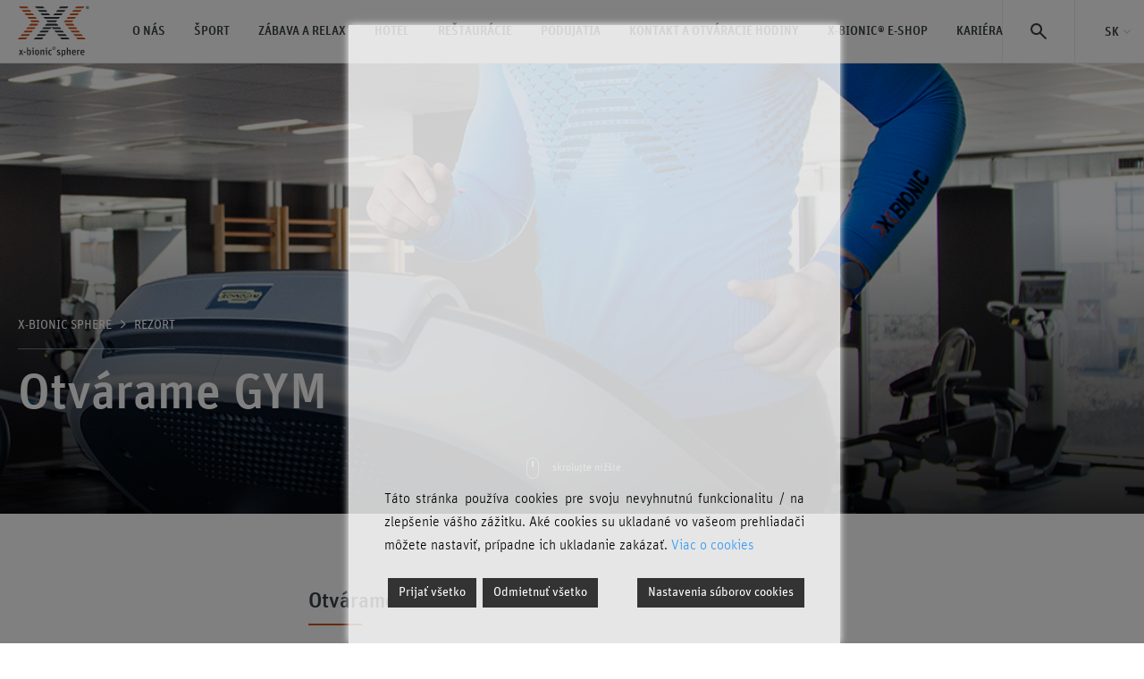

--- FILE ---
content_type: text/html; charset=UTF-8
request_url: https://www.x-bionicsphere.com/rezort/opat-otvarame-gym/
body_size: 20789
content:
<!DOCTYPE html>
<html lang="sk-SK">
<head><style>img.lazy{min-height:1px}</style><link rel="preload" href="https://www.x-bionicsphere.com/wp-content/plugins/w3-total-cache/pub/js/lazyload.min.js" as="script">
	<meta charset="UTF-8">
	<title>Otvárame GYM - x-bionic sphere</title>
	<meta name="description" content="miesto pre každého">
	<meta name="viewport" content="width=device-width, initial-scale=1.0">
	<meta name="author" content="">
	<link rel="icon" type="image/x-icon" href="https://www.x-bionicsphere.com/wp-content/themes/xbionic/img/favicons/favicon.ico">
	<link rel="apple-touch-icon" sizes="57x57" href="https://www.x-bionicsphere.com/wp-content/themes/xbionic/img/favicons/apple-icon-57x57.png">
	<link rel="apple-touch-icon" sizes="60x60" href="https://www.x-bionicsphere.com/wp-content/themes/xbionic/img/favicons/apple-icon-60x60.png">
	<link rel="apple-touch-icon" sizes="72x72" href="https://www.x-bionicsphere.com/wp-content/themes/xbionic/img/favicons/apple-icon-72x72.png">
	<link rel="apple-touch-icon" sizes="76x76" href="https://www.x-bionicsphere.com/wp-content/themes/xbionic/img/favicons/apple-icon-76x76.png">
	<link rel="apple-touch-icon" sizes="114x114" href="https://www.x-bionicsphere.com/wp-content/themes/xbionic/img/favicons/apple-icon-114x114.png">
	<link rel="apple-touch-icon" sizes="120x120" href="https://www.x-bionicsphere.com/wp-content/themes/xbionic/img/favicons/apple-icon-120x120.png">
	<link rel="apple-touch-icon" sizes="144x144" href="https://www.x-bionicsphere.com/wp-content/themes/xbionic/img/favicons/apple-icon-144x144.png">
	<link rel="apple-touch-icon" sizes="152x152" href="https://www.x-bionicsphere.com/wp-content/themes/xbionic/img/favicons/apple-icon-152x152.png">
	<link rel="apple-touch-icon" sizes="180x180" href="https://www.x-bionicsphere.com/wp-content/themes/xbionic/img/favicons/apple-icon-180x180.png">
	<link rel="icon" type="image/png" sizes="192x192"  href="https://www.x-bionicsphere.com/wp-content/themes/xbionic/img/favicons/android-icon-192x192.png">
	<link rel="icon" type="image/png" sizes="32x32" href="https://www.x-bionicsphere.com/wp-content/themes/xbionic/img/favicons/favicon-32x32.png">
	<link rel="icon" type="image/png" sizes="96x96" href="https://www.x-bionicsphere.com/wp-content/themes/xbionic/img/favicons/favicon-96x96.png">
	<link rel="icon" type="image/png" sizes="16x16" href="https://www.x-bionicsphere.com/wp-content/themes/xbionic/img/favicons/favicon-16x16.png">
	<link rel="manifest" href="https://www.x-bionicsphere.com/wp-content/themes/xbionic/img/favicons/manifest.json">
	<meta name="facebook-domain-verification" content="qyybecdut6uy6gualxhjh85fnq6im0">
	<meta name="msapplication-TileColor" content="#ffffff">
	<meta name="msapplication-TileImage" content="https://www.x-bionicsphere.com/wp-content/themes/xbionic/img/favicons/ms-icon-144x144.png">
	<meta name="theme-color" content="#ffffff">


  <!-- Google Tag Manager -->
  <script>(function(w,d,s,l,i){w[l]=w[l]||[];w[l].push({'gtm.start':
  new Date().getTime(),event:'gtm.js'});var f=d.getElementsByTagName(s)[0],
  j=d.createElement(s),dl=l!='dataLayer'?'&l='+l:'';j.async=true;j.src=
  'https://www.googletagmanager.com/gtm.js?id='+i+dl;f.parentNode.insertBefore(j,f);
  })(window,document,'script','dataLayer','GTM-NBQ8WDF');</script>
  <!-- End Google Tag Manager -->

  
	<meta name='robots' content='index, follow, max-image-preview:large, max-snippet:-1, max-video-preview:-1' />
<link rel="alternate" hreflang="sk" href="https://www.x-bionicsphere.com/rezort/opat-otvarame-gym/" />
<link rel="alternate" hreflang="x-default" href="https://www.x-bionicsphere.com/rezort/opat-otvarame-gym/" />

	<!-- This site is optimized with the Yoast SEO plugin v19.13 - https://yoast.com/wordpress/plugins/seo/ -->
	<meta name="description" content="Otvárame opätovne brány nášho x-bionic power sphere. GYM bude fungovať v režime OP s otváracími hodinami upravenými podľa aktuálnej situácie." />
	<link rel="canonical" href="https://www.x-bionicsphere.com/rezort/opat-otvarame-gym/" />
	<meta property="og:locale" content="sk_SK" />
	<meta property="og:type" content="article" />
	<meta property="og:title" content="Otvárame GYM - x-bionic sphere" />
	<meta property="og:description" content="Otvárame opätovne brány nášho x-bionic power sphere. GYM bude fungovať v režime OP s otváracími hodinami upravenými podľa aktuálnej situácie." />
	<meta property="og:url" content="https://www.x-bionicsphere.com/rezort/opat-otvarame-gym/" />
	<meta property="og:site_name" content="x-bionic sphere" />
	<meta property="article:published_time" content="2021-12-28T10:56:18+00:00" />
	<meta property="article:modified_time" content="2022-01-14T17:16:44+00:00" />
	<meta property="og:image" content="https://www.x-bionicsphere.com/wp-content/uploads/2021/12/post_gym-819x1024.png" />
	<meta property="og:image:width" content="819" />
	<meta property="og:image:height" content="1024" />
	<meta property="og:image:type" content="image/png" />
	<meta name="author" content="Erik Baláž" />
	<meta name="twitter:card" content="summary_large_image" />
	<script type="application/ld+json" class="yoast-schema-graph">{"@context":"https://schema.org","@graph":[{"@type":"Article","@id":"https://www.x-bionicsphere.com/rezort/opat-otvarame-gym/#article","isPartOf":{"@id":"https://www.x-bionicsphere.com/rezort/opat-otvarame-gym/"},"author":{"name":"Erik Baláž","@id":"https://www.x-bionicsphere.com/#/schema/person/620bbc6b206ae82e4a4df0fc9d0eb044"},"headline":"Otvárame GYM","datePublished":"2021-12-28T10:56:18+00:00","dateModified":"2022-01-14T17:16:44+00:00","mainEntityOfPage":{"@id":"https://www.x-bionicsphere.com/rezort/opat-otvarame-gym/"},"wordCount":126,"commentCount":0,"publisher":{"@id":"https://www.x-bionicsphere.com/#organization"},"image":{"@id":"https://www.x-bionicsphere.com/rezort/opat-otvarame-gym/#primaryimage"},"thumbnailUrl":"https://www.x-bionicsphere.com/wp-content/uploads/2021/12/post_gym.png","articleSection":["Rezort"],"inLanguage":"sk-SK","potentialAction":[{"@type":"CommentAction","name":"Comment","target":["https://www.x-bionicsphere.com/rezort/opat-otvarame-gym/#respond"]}]},{"@type":"WebPage","@id":"https://www.x-bionicsphere.com/rezort/opat-otvarame-gym/","url":"https://www.x-bionicsphere.com/rezort/opat-otvarame-gym/","name":"Otvárame GYM - x-bionic sphere","isPartOf":{"@id":"https://www.x-bionicsphere.com/#website"},"primaryImageOfPage":{"@id":"https://www.x-bionicsphere.com/rezort/opat-otvarame-gym/#primaryimage"},"image":{"@id":"https://www.x-bionicsphere.com/rezort/opat-otvarame-gym/#primaryimage"},"thumbnailUrl":"https://www.x-bionicsphere.com/wp-content/uploads/2021/12/post_gym.png","datePublished":"2021-12-28T10:56:18+00:00","dateModified":"2022-01-14T17:16:44+00:00","description":"Otvárame opätovne brány nášho x-bionic power sphere. GYM bude fungovať v režime OP s otváracími hodinami upravenými podľa aktuálnej situácie.","inLanguage":"sk-SK","potentialAction":[{"@type":"ReadAction","target":["https://www.x-bionicsphere.com/rezort/opat-otvarame-gym/"]}]},{"@type":"ImageObject","inLanguage":"sk-SK","@id":"https://www.x-bionicsphere.com/rezort/opat-otvarame-gym/#primaryimage","url":"https://www.x-bionicsphere.com/wp-content/uploads/2021/12/post_gym.png","contentUrl":"https://www.x-bionicsphere.com/wp-content/uploads/2021/12/post_gym.png","width":1080,"height":1350},{"@type":"WebSite","@id":"https://www.x-bionicsphere.com/#website","url":"https://www.x-bionicsphere.com/","name":"x-bionic sphere","description":"miesto pre každého","publisher":{"@id":"https://www.x-bionicsphere.com/#organization"},"potentialAction":[{"@type":"SearchAction","target":{"@type":"EntryPoint","urlTemplate":"https://www.x-bionicsphere.com/?s={search_term_string}"},"query-input":"required name=search_term_string"}],"inLanguage":"sk-SK"},{"@type":"Organization","@id":"https://www.x-bionicsphere.com/#organization","name":"x-bionic sphere","url":"https://www.x-bionicsphere.com/","logo":{"@type":"ImageObject","inLanguage":"sk-SK","@id":"https://www.x-bionicsphere.com/#/schema/logo/image/","url":"https://www.x-bionicsphere.com/wp-content/uploads/2018/05/cvrWemH7.jpg","contentUrl":"https://www.x-bionicsphere.com/wp-content/uploads/2018/05/cvrWemH7.jpg","width":256,"height":256,"caption":"x-bionic sphere"},"image":{"@id":"https://www.x-bionicsphere.com/#/schema/logo/image/"}},{"@type":"Person","@id":"https://www.x-bionicsphere.com/#/schema/person/620bbc6b206ae82e4a4df0fc9d0eb044","name":"Erik Baláž","image":{"@type":"ImageObject","inLanguage":"sk-SK","@id":"https://www.x-bionicsphere.com/#/schema/person/image/","url":"https://secure.gravatar.com/avatar/6089d7fb84f4b479bf925a26c670c4af?s=96&d=mm&r=g","contentUrl":"https://secure.gravatar.com/avatar/6089d7fb84f4b479bf925a26c670c4af?s=96&d=mm&r=g","caption":"Erik Baláž"},"url":"https://www.x-bionicsphere.com/author/erik-balazx-bionicsphere-com/"}]}</script>
	<!-- / Yoast SEO plugin. -->


<link rel='dns-prefetch' href='//s.w.org' />
<link rel="alternate" type="application/rss+xml" title="RSS kanál komentárov webu x-bionic sphere &raquo; ku článku Otvárame GYM" href="https://www.x-bionicsphere.com/rezort/opat-otvarame-gym/feed/" />
<script type="text/javascript">
window._wpemojiSettings = {"baseUrl":"https:\/\/s.w.org\/images\/core\/emoji\/13.1.0\/72x72\/","ext":".png","svgUrl":"https:\/\/s.w.org\/images\/core\/emoji\/13.1.0\/svg\/","svgExt":".svg","source":{"concatemoji":"https:\/\/www.x-bionicsphere.com\/wp-includes\/js\/wp-emoji-release.min.js?ver=5.9.12"}};
/*! This file is auto-generated */
!function(e,a,t){var n,r,o,i=a.createElement("canvas"),p=i.getContext&&i.getContext("2d");function s(e,t){var a=String.fromCharCode;p.clearRect(0,0,i.width,i.height),p.fillText(a.apply(this,e),0,0);e=i.toDataURL();return p.clearRect(0,0,i.width,i.height),p.fillText(a.apply(this,t),0,0),e===i.toDataURL()}function c(e){var t=a.createElement("script");t.src=e,t.defer=t.type="text/javascript",a.getElementsByTagName("head")[0].appendChild(t)}for(o=Array("flag","emoji"),t.supports={everything:!0,everythingExceptFlag:!0},r=0;r<o.length;r++)t.supports[o[r]]=function(e){if(!p||!p.fillText)return!1;switch(p.textBaseline="top",p.font="600 32px Arial",e){case"flag":return s([127987,65039,8205,9895,65039],[127987,65039,8203,9895,65039])?!1:!s([55356,56826,55356,56819],[55356,56826,8203,55356,56819])&&!s([55356,57332,56128,56423,56128,56418,56128,56421,56128,56430,56128,56423,56128,56447],[55356,57332,8203,56128,56423,8203,56128,56418,8203,56128,56421,8203,56128,56430,8203,56128,56423,8203,56128,56447]);case"emoji":return!s([10084,65039,8205,55357,56613],[10084,65039,8203,55357,56613])}return!1}(o[r]),t.supports.everything=t.supports.everything&&t.supports[o[r]],"flag"!==o[r]&&(t.supports.everythingExceptFlag=t.supports.everythingExceptFlag&&t.supports[o[r]]);t.supports.everythingExceptFlag=t.supports.everythingExceptFlag&&!t.supports.flag,t.DOMReady=!1,t.readyCallback=function(){t.DOMReady=!0},t.supports.everything||(n=function(){t.readyCallback()},a.addEventListener?(a.addEventListener("DOMContentLoaded",n,!1),e.addEventListener("load",n,!1)):(e.attachEvent("onload",n),a.attachEvent("onreadystatechange",function(){"complete"===a.readyState&&t.readyCallback()})),(n=t.source||{}).concatemoji?c(n.concatemoji):n.wpemoji&&n.twemoji&&(c(n.twemoji),c(n.wpemoji)))}(window,document,window._wpemojiSettings);
</script>
<style type="text/css">
img.wp-smiley,
img.emoji {
	display: inline !important;
	border: none !important;
	box-shadow: none !important;
	height: 1em !important;
	width: 1em !important;
	margin: 0 0.07em !important;
	vertical-align: -0.1em !important;
	background: none !important;
	padding: 0 !important;
}
</style>
	<link rel='stylesheet' id='wp-block-library-css'  href='https://www.x-bionicsphere.com/wp-includes/css/dist/block-library/style.min.css?ver=5.9.12' type='text/css' media='all' />
<style id='global-styles-inline-css' type='text/css'>
body{--wp--preset--color--black: #000000;--wp--preset--color--cyan-bluish-gray: #abb8c3;--wp--preset--color--white: #ffffff;--wp--preset--color--pale-pink: #f78da7;--wp--preset--color--vivid-red: #cf2e2e;--wp--preset--color--luminous-vivid-orange: #ff6900;--wp--preset--color--luminous-vivid-amber: #fcb900;--wp--preset--color--light-green-cyan: #7bdcb5;--wp--preset--color--vivid-green-cyan: #00d084;--wp--preset--color--pale-cyan-blue: #8ed1fc;--wp--preset--color--vivid-cyan-blue: #0693e3;--wp--preset--color--vivid-purple: #9b51e0;--wp--preset--gradient--vivid-cyan-blue-to-vivid-purple: linear-gradient(135deg,rgba(6,147,227,1) 0%,rgb(155,81,224) 100%);--wp--preset--gradient--light-green-cyan-to-vivid-green-cyan: linear-gradient(135deg,rgb(122,220,180) 0%,rgb(0,208,130) 100%);--wp--preset--gradient--luminous-vivid-amber-to-luminous-vivid-orange: linear-gradient(135deg,rgba(252,185,0,1) 0%,rgba(255,105,0,1) 100%);--wp--preset--gradient--luminous-vivid-orange-to-vivid-red: linear-gradient(135deg,rgba(255,105,0,1) 0%,rgb(207,46,46) 100%);--wp--preset--gradient--very-light-gray-to-cyan-bluish-gray: linear-gradient(135deg,rgb(238,238,238) 0%,rgb(169,184,195) 100%);--wp--preset--gradient--cool-to-warm-spectrum: linear-gradient(135deg,rgb(74,234,220) 0%,rgb(151,120,209) 20%,rgb(207,42,186) 40%,rgb(238,44,130) 60%,rgb(251,105,98) 80%,rgb(254,248,76) 100%);--wp--preset--gradient--blush-light-purple: linear-gradient(135deg,rgb(255,206,236) 0%,rgb(152,150,240) 100%);--wp--preset--gradient--blush-bordeaux: linear-gradient(135deg,rgb(254,205,165) 0%,rgb(254,45,45) 50%,rgb(107,0,62) 100%);--wp--preset--gradient--luminous-dusk: linear-gradient(135deg,rgb(255,203,112) 0%,rgb(199,81,192) 50%,rgb(65,88,208) 100%);--wp--preset--gradient--pale-ocean: linear-gradient(135deg,rgb(255,245,203) 0%,rgb(182,227,212) 50%,rgb(51,167,181) 100%);--wp--preset--gradient--electric-grass: linear-gradient(135deg,rgb(202,248,128) 0%,rgb(113,206,126) 100%);--wp--preset--gradient--midnight: linear-gradient(135deg,rgb(2,3,129) 0%,rgb(40,116,252) 100%);--wp--preset--duotone--dark-grayscale: url('#wp-duotone-dark-grayscale');--wp--preset--duotone--grayscale: url('#wp-duotone-grayscale');--wp--preset--duotone--purple-yellow: url('#wp-duotone-purple-yellow');--wp--preset--duotone--blue-red: url('#wp-duotone-blue-red');--wp--preset--duotone--midnight: url('#wp-duotone-midnight');--wp--preset--duotone--magenta-yellow: url('#wp-duotone-magenta-yellow');--wp--preset--duotone--purple-green: url('#wp-duotone-purple-green');--wp--preset--duotone--blue-orange: url('#wp-duotone-blue-orange');--wp--preset--font-size--small: 13px;--wp--preset--font-size--medium: 20px;--wp--preset--font-size--large: 36px;--wp--preset--font-size--x-large: 42px;}.has-black-color{color: var(--wp--preset--color--black) !important;}.has-cyan-bluish-gray-color{color: var(--wp--preset--color--cyan-bluish-gray) !important;}.has-white-color{color: var(--wp--preset--color--white) !important;}.has-pale-pink-color{color: var(--wp--preset--color--pale-pink) !important;}.has-vivid-red-color{color: var(--wp--preset--color--vivid-red) !important;}.has-luminous-vivid-orange-color{color: var(--wp--preset--color--luminous-vivid-orange) !important;}.has-luminous-vivid-amber-color{color: var(--wp--preset--color--luminous-vivid-amber) !important;}.has-light-green-cyan-color{color: var(--wp--preset--color--light-green-cyan) !important;}.has-vivid-green-cyan-color{color: var(--wp--preset--color--vivid-green-cyan) !important;}.has-pale-cyan-blue-color{color: var(--wp--preset--color--pale-cyan-blue) !important;}.has-vivid-cyan-blue-color{color: var(--wp--preset--color--vivid-cyan-blue) !important;}.has-vivid-purple-color{color: var(--wp--preset--color--vivid-purple) !important;}.has-black-background-color{background-color: var(--wp--preset--color--black) !important;}.has-cyan-bluish-gray-background-color{background-color: var(--wp--preset--color--cyan-bluish-gray) !important;}.has-white-background-color{background-color: var(--wp--preset--color--white) !important;}.has-pale-pink-background-color{background-color: var(--wp--preset--color--pale-pink) !important;}.has-vivid-red-background-color{background-color: var(--wp--preset--color--vivid-red) !important;}.has-luminous-vivid-orange-background-color{background-color: var(--wp--preset--color--luminous-vivid-orange) !important;}.has-luminous-vivid-amber-background-color{background-color: var(--wp--preset--color--luminous-vivid-amber) !important;}.has-light-green-cyan-background-color{background-color: var(--wp--preset--color--light-green-cyan) !important;}.has-vivid-green-cyan-background-color{background-color: var(--wp--preset--color--vivid-green-cyan) !important;}.has-pale-cyan-blue-background-color{background-color: var(--wp--preset--color--pale-cyan-blue) !important;}.has-vivid-cyan-blue-background-color{background-color: var(--wp--preset--color--vivid-cyan-blue) !important;}.has-vivid-purple-background-color{background-color: var(--wp--preset--color--vivid-purple) !important;}.has-black-border-color{border-color: var(--wp--preset--color--black) !important;}.has-cyan-bluish-gray-border-color{border-color: var(--wp--preset--color--cyan-bluish-gray) !important;}.has-white-border-color{border-color: var(--wp--preset--color--white) !important;}.has-pale-pink-border-color{border-color: var(--wp--preset--color--pale-pink) !important;}.has-vivid-red-border-color{border-color: var(--wp--preset--color--vivid-red) !important;}.has-luminous-vivid-orange-border-color{border-color: var(--wp--preset--color--luminous-vivid-orange) !important;}.has-luminous-vivid-amber-border-color{border-color: var(--wp--preset--color--luminous-vivid-amber) !important;}.has-light-green-cyan-border-color{border-color: var(--wp--preset--color--light-green-cyan) !important;}.has-vivid-green-cyan-border-color{border-color: var(--wp--preset--color--vivid-green-cyan) !important;}.has-pale-cyan-blue-border-color{border-color: var(--wp--preset--color--pale-cyan-blue) !important;}.has-vivid-cyan-blue-border-color{border-color: var(--wp--preset--color--vivid-cyan-blue) !important;}.has-vivid-purple-border-color{border-color: var(--wp--preset--color--vivid-purple) !important;}.has-vivid-cyan-blue-to-vivid-purple-gradient-background{background: var(--wp--preset--gradient--vivid-cyan-blue-to-vivid-purple) !important;}.has-light-green-cyan-to-vivid-green-cyan-gradient-background{background: var(--wp--preset--gradient--light-green-cyan-to-vivid-green-cyan) !important;}.has-luminous-vivid-amber-to-luminous-vivid-orange-gradient-background{background: var(--wp--preset--gradient--luminous-vivid-amber-to-luminous-vivid-orange) !important;}.has-luminous-vivid-orange-to-vivid-red-gradient-background{background: var(--wp--preset--gradient--luminous-vivid-orange-to-vivid-red) !important;}.has-very-light-gray-to-cyan-bluish-gray-gradient-background{background: var(--wp--preset--gradient--very-light-gray-to-cyan-bluish-gray) !important;}.has-cool-to-warm-spectrum-gradient-background{background: var(--wp--preset--gradient--cool-to-warm-spectrum) !important;}.has-blush-light-purple-gradient-background{background: var(--wp--preset--gradient--blush-light-purple) !important;}.has-blush-bordeaux-gradient-background{background: var(--wp--preset--gradient--blush-bordeaux) !important;}.has-luminous-dusk-gradient-background{background: var(--wp--preset--gradient--luminous-dusk) !important;}.has-pale-ocean-gradient-background{background: var(--wp--preset--gradient--pale-ocean) !important;}.has-electric-grass-gradient-background{background: var(--wp--preset--gradient--electric-grass) !important;}.has-midnight-gradient-background{background: var(--wp--preset--gradient--midnight) !important;}.has-small-font-size{font-size: var(--wp--preset--font-size--small) !important;}.has-medium-font-size{font-size: var(--wp--preset--font-size--medium) !important;}.has-large-font-size{font-size: var(--wp--preset--font-size--large) !important;}.has-x-large-font-size{font-size: var(--wp--preset--font-size--x-large) !important;}
</style>
<link rel='stylesheet' id='screen-css'  href='https://www.x-bionicsphere.com/wp-content/themes/xbionic/css/screen.css' type='text/css' media='all' />
<link rel='stylesheet' id='js_composer_front-css'  href='//www.x-bionicsphere.com/wp-content/uploads/js_composer/js_composer_front_custom.css?ver=6.8.0' type='text/css' media='all' />
<script type='text/javascript' src='https://www.x-bionicsphere.com/wp-includes/js/jquery/jquery.min.js?ver=3.6.0' id='jquery-core-js'></script>
<script type='text/javascript' src='https://www.x-bionicsphere.com/wp-includes/js/jquery/jquery-migrate.min.js?ver=3.3.2' id='jquery-migrate-js'></script>
<link rel="https://api.w.org/" href="https://www.x-bionicsphere.com/wp-json/" /><link rel="alternate" type="application/json" href="https://www.x-bionicsphere.com/wp-json/wp/v2/posts/25834" /><link rel="EditURI" type="application/rsd+xml" title="RSD" href="https://www.x-bionicsphere.com/xmlrpc.php?rsd" />
<link rel="wlwmanifest" type="application/wlwmanifest+xml" href="https://www.x-bionicsphere.com/wp-includes/wlwmanifest.xml" /> 
<meta name="generator" content="WordPress 5.9.12" />
<link rel='shortlink' href='https://www.x-bionicsphere.com/?p=25834' />
<link rel="alternate" type="application/json+oembed" href="https://www.x-bionicsphere.com/wp-json/oembed/1.0/embed?url=https%3A%2F%2Fwww.x-bionicsphere.com%2Frezort%2Fopat-otvarame-gym%2F" />
<link rel="alternate" type="text/xml+oembed" href="https://www.x-bionicsphere.com/wp-json/oembed/1.0/embed?url=https%3A%2F%2Fwww.x-bionicsphere.com%2Frezort%2Fopat-otvarame-gym%2F&#038;format=xml" />
<meta name="generator" content="WPML ver:4.8.6 stt:1,10;" />
<meta name="generator" content="Powered by WPBakery Page Builder - drag and drop page builder for WordPress."/>
<noscript><style> .wpb_animate_when_almost_visible { opacity: 1; }</style></noscript></head> <!-- vo FTP tento closing tag chyba na tomto mieste -->
<body class="">
  <!-- Google Tag Manager (noscript) -->
  <noscript><iframe src="https://www.googletagmanager.com/ns.html?id=GTM-NBQ8WDF"
  height="0" width="0" style="display:none;visibility:hidden"></iframe></noscript>
  <!-- End Google Tag Manager (noscript) -->
  <div class="notification-popups-component">
    </div>
	<header id="header">
		<div class="header-top">
			<div class="container">
				<div class="header-inner">
					<div class="left-side">
						<div class="logo">
							<a href="https://www.x-bionicsphere.com" title="x-bionic sphere"><img class="lazy" src="data:image/svg+xml,%3Csvg%20xmlns='http://www.w3.org/2000/svg'%20viewBox='0%200%201%201'%3E%3C/svg%3E" data-src="https://www.x-bionicsphere.com/wp-content/themes/xbionic/img/logo.svg" alt=""></a>
						</div>
						<div id="header-primary-nav-container">
							<nav class="primary">
								<ul id="menu-primary-sk" class=""><li id="menu-item-1088" class="menu-item menu-item-type-post_type menu-item-object-page menu-item-has-children menu-item-1088 parent "><a href="https://www.x-bionicsphere.com/o-nas/">O nás</a>
<div class="sub has-content"><div class="inner"><ul class="sub-menu">
	<li id="menu-item-1271" class="menu-item menu-item-type-post_type menu-item-object-page menu-item-1271"><a href="https://www.x-bionicsphere.com/o-nas/rezort/">rezort x-bionic® sphere</a></li>
	<li id="menu-item-4241" class="menu-item menu-item-type-post_type menu-item-object-page menu-item-4241"><a href="https://www.x-bionicsphere.com/o-nas/zakaznicky-program-x-card/">X-CARD</a></li>
	<li id="menu-item-17129" class="menu-item menu-item-type-post_type menu-item-object-page menu-item-17129"><a href="https://www.x-bionicsphere.com/gift-card-darcekova-karta/">GIFT card – darčeková karta</a></li>
	<li id="menu-item-18517" class="menu-item menu-item-type-custom menu-item-object-custom menu-item-18517"><a href="https://www.x-bionicshop.sk/">E-shop  X-BIONIC®</a></li>
	<li id="menu-item-34585" class="menu-item menu-item-type-custom menu-item-object-custom menu-item-34585"><a href="https://www.xbssportacademy.sk/">Športové kluby</a></li>
	<li id="menu-item-26551" class="menu-item menu-item-type-post_type menu-item-object-page menu-item-26551"><a href="https://www.x-bionicsphere.com/partneri/">Partneri</a></li>
	<li id="menu-item-12987" class="menu-item menu-item-type-custom menu-item-object-custom menu-item-12987"><a href="https://www.nadaciaxbs.sk/">NADÁCIA X-BIONIC®SPHERE</a></li>
	<li id="menu-item-26593" class="menu-item menu-item-type-post_type menu-item-object-page menu-item-26593"><a href="https://www.x-bionicsphere.com/dobrovolnictvo/">DOBROVOĽNÍCTVO</a></li>
</ul><div class="content"><img width="480" height="640" src="data:image/svg+xml,%3Csvg%20xmlns='http://www.w3.org/2000/svg'%20viewBox='0%200%20480%20640'%3E%3C/svg%3E" data-src="https://www.x-bionicsphere.com/wp-content/uploads/2023/08/XBS_WEB_FOTO_5-480x640.png" class="attachment-xs size-xs lazy" alt="" data-srcset="https://www.x-bionicsphere.com/wp-content/uploads/2023/08/XBS_WEB_FOTO_5-480x640.png 480w, https://www.x-bionicsphere.com/wp-content/uploads/2023/08/XBS_WEB_FOTO_5-225x300.png 225w, https://www.x-bionicsphere.com/wp-content/uploads/2023/08/XBS_WEB_FOTO_5-768x1023.png 768w, https://www.x-bionicsphere.com/wp-content/uploads/2023/08/XBS_WEB_FOTO_5-992x1322.png 992w, https://www.x-bionicsphere.com/wp-content/uploads/2023/08/XBS_WEB_FOTO_5.png 1013w" data-sizes="(max-width: 480px) 100vw, 480px" /><div class="title">Olympijské tréningové centrum</div><a href="https://www.x-bionicsphere.com/olympiske-treningove-centrum/" class="link">Viac informácií</a></div></div></div>
</li>
<li id="menu-item-857" class="menu-item menu-item-type-post_type menu-item-object-page menu-item-has-children menu-item-857 parent "><a href="https://www.x-bionicsphere.com/sport/">Šport</a>
<div class="sub has-content"><div class="inner"><ul class="sub-menu">
	<li id="menu-item-34613" class="menu-item menu-item-type-custom menu-item-object-custom menu-item-34613"><a href="https://www.x-bionicsphere.com/olympiske-treningove-centrum/">Olympijské tréningové centrum</a></li>
	<li id="menu-item-16245" class="menu-item menu-item-type-post_type menu-item-object-page menu-item-16245"><a href="https://www.x-bionicsphere.com/sport/plavanie/">Plávanie</a></li>
	<li id="menu-item-43547" class="menu-item menu-item-type-post_type menu-item-object-page menu-item-43547"><a href="https://www.x-bionicsphere.com/sport/atletika/">Atletika</a></li>
	<li id="menu-item-1615" class="menu-item menu-item-type-post_type menu-item-object-page menu-item-1615"><a href="https://www.x-bionicsphere.com/sport/gym-fitness-centrum/">Gym a iné športy</a></li>
	<li id="menu-item-1619" class="menu-item menu-item-type-post_type menu-item-object-page menu-item-1619"><a href="https://www.x-bionicsphere.com/sport/kolektivne-sporty/">Futbal a iné</a></li>
	<li id="menu-item-1170" class="menu-item menu-item-type-post_type menu-item-object-page menu-item-1170"><a href="https://www.x-bionicsphere.com/sport/jazdectvo/">Jazdectvo</a></li>
	<li id="menu-item-20377" class="menu-item menu-item-type-custom menu-item-object-custom menu-item-20377"><a href="https://www.xbssportacademy.sk/">Športové kluby</a></li>
	<li id="menu-item-34595" class="menu-item menu-item-type-custom menu-item-object-custom menu-item-34595"><a href="https://www.x-bionicsphere.com/aktivity-v-okoli/">Aktivity v okolí rezortu</a></li>
</ul><div class="content"><img width="480" height="640" src="data:image/svg+xml,%3Csvg%20xmlns='http://www.w3.org/2000/svg'%20viewBox='0%200%20480%20640'%3E%3C/svg%3E" data-src="https://www.x-bionicsphere.com/wp-content/uploads/2023/08/XBS_WEB_FOTO_2-480x640.png" class="attachment-xs size-xs lazy" alt="" data-srcset="https://www.x-bionicsphere.com/wp-content/uploads/2023/08/XBS_WEB_FOTO_2-480x640.png 480w, https://www.x-bionicsphere.com/wp-content/uploads/2023/08/XBS_WEB_FOTO_2-225x300.png 225w, https://www.x-bionicsphere.com/wp-content/uploads/2023/08/XBS_WEB_FOTO_2-768x1023.png 768w, https://www.x-bionicsphere.com/wp-content/uploads/2023/08/XBS_WEB_FOTO_2-992x1322.png 992w, https://www.x-bionicsphere.com/wp-content/uploads/2023/08/XBS_WEB_FOTO_2.png 1013w" data-sizes="(max-width: 480px) 100vw, 480px" /><div class="title">Ponuka pre športové skupiny</div><a href="https://www.x-bionicsphere.com/hotel/sportove-sustredenia-sutaze-a-tabory/" class="link">Viac informácií</a></div></div></div>
</li>
<li id="menu-item-856" class="menu-item menu-item-type-post_type menu-item-object-page menu-item-has-children menu-item-856 parent "><a href="https://www.x-bionicsphere.com/zabava-relax/">Zábava a relax</a>
<div class="sub has-content"><div class="inner"><ul class="sub-menu">
	<li id="menu-item-16246" class="menu-item menu-item-type-post_type menu-item-object-page menu-item-16246"><a href="https://www.x-bionicsphere.com/zabava-relax/bazeny-vodny-svet/">Bazény a vodný svet</a></li>
	<li id="menu-item-6691" class="menu-item menu-item-type-custom menu-item-object-custom menu-item-6691"><a target="_blank" href="http://www.tulicinema.com/">Tuli® Cinema</a></li>
	<li id="menu-item-1655" class="menu-item menu-item-type-post_type menu-item-object-page menu-item-1655"><a href="https://www.x-bionicsphere.com/zabava-relax/adventureland/">AdventureLand</a></li>
	<li id="menu-item-1654" class="menu-item menu-item-type-post_type menu-item-object-page menu-item-1654"><a href="https://www.x-bionicsphere.com/zabava-relax/playfun/">PlayFun</a></li>
	<li id="menu-item-1653" class="menu-item menu-item-type-post_type menu-item-object-page menu-item-1653"><a href="https://www.x-bionicsphere.com/zabava-relax/bowling-a-biliard/">Bowling a biliard</a></li>
	<li id="menu-item-1652" class="menu-item menu-item-type-post_type menu-item-object-page menu-item-1652"><a href="https://www.x-bionicsphere.com/zabava-relax/wellness/">Wellness a masáže</a></li>
	<li id="menu-item-1650" class="menu-item menu-item-type-post_type menu-item-object-page menu-item-1650"><a href="https://www.x-bionicsphere.com/zabava-relax/aktivity-v-okoli/">Aktivity v okolí</a></li>
</ul><div class="content"><img width="480" height="640" src="data:image/svg+xml,%3Csvg%20xmlns='http://www.w3.org/2000/svg'%20viewBox='0%200%20480%20640'%3E%3C/svg%3E" data-src="https://www.x-bionicsphere.com/wp-content/uploads/2023/08/XBS_WEB_FOTO_1-480x640.png" class="attachment-xs size-xs lazy" alt="" data-srcset="https://www.x-bionicsphere.com/wp-content/uploads/2023/08/XBS_WEB_FOTO_1-480x640.png 480w, https://www.x-bionicsphere.com/wp-content/uploads/2023/08/XBS_WEB_FOTO_1-225x300.png 225w, https://www.x-bionicsphere.com/wp-content/uploads/2023/08/XBS_WEB_FOTO_1-768x1023.png 768w, https://www.x-bionicsphere.com/wp-content/uploads/2023/08/XBS_WEB_FOTO_1-992x1322.png 992w, https://www.x-bionicsphere.com/wp-content/uploads/2023/08/XBS_WEB_FOTO_1.png 1013w" data-sizes="(max-width: 480px) 100vw, 480px" /><div class="title">X-CARD</div><a href="https://www.x-bionicsphere.com/o-nas/zakaznicky-program-x-card/" class="link">Viac informácií</a></div></div></div>
</li>
<li id="menu-item-855" class="menu-item menu-item-type-post_type menu-item-object-page menu-item-has-children menu-item-855 parent "><a href="https://www.x-bionicsphere.com/hotel/">Hotel</a>
<div class="sub has-content"><div class="inner"><ul class="sub-menu">
	<li id="menu-item-1596" class="menu-item menu-item-type-post_type menu-item-object-page menu-item-1596"><a href="https://www.x-bionicsphere.com/hotel/kongresy/">Kongresy, súkromné a firemné podujaita</a></li>
	<li id="menu-item-17905" class="menu-item menu-item-type-custom menu-item-object-custom menu-item-17905"><a href="https://www.x-bionicsphere.com/package/vyhodne-pobyty/">Výhodné pobytové balíky</a></li>
	<li id="menu-item-1706" class="menu-item menu-item-type-post_type menu-item-object-page menu-item-1706"><a href="https://www.x-bionicsphere.com/hotel/vysoky_standard_ubytovania/">x-bionic® private sphere</a></li>
	<li id="menu-item-1705" class="menu-item menu-item-type-post_type menu-item-object-page menu-item-1705"><a href="https://www.x-bionicsphere.com/hotel/exkluzivne-ubytovanie/">x-bionic® strato sphere</a></li>
	<li id="menu-item-1562" class="menu-item menu-item-type-post_type menu-item-object-page menu-item-1562"><a href="https://www.x-bionicsphere.com/hotel/hotelove-sluzby/">HOTELOVÉ SLUŽBY</a></li>
	<li id="menu-item-2564" class="menu-item menu-item-type-post_type menu-item-object-page menu-item-2564"><a href="https://www.x-bionicsphere.com/zabava-relax/aktivity-v-okoli/">Aktivity v okolí</a></li>
</ul><div class="content"><img width="480" height="853" src="data:image/svg+xml,%3Csvg%20xmlns='http://www.w3.org/2000/svg'%20viewBox='0%200%20480%20853'%3E%3C/svg%3E" data-src="https://www.x-bionicsphere.com/wp-content/uploads/2024/08/tnrzmrzm-480x853.jpg" class="attachment-xs size-xs lazy" alt="" data-srcset="https://www.x-bionicsphere.com/wp-content/uploads/2024/08/tnrzmrzm-480x853.jpg 480w, https://www.x-bionicsphere.com/wp-content/uploads/2024/08/tnrzmrzm-169x300.jpg 169w, https://www.x-bionicsphere.com/wp-content/uploads/2024/08/tnrzmrzm-576x1024.jpg 576w, https://www.x-bionicsphere.com/wp-content/uploads/2024/08/tnrzmrzm-768x1365.jpg 768w, https://www.x-bionicsphere.com/wp-content/uploads/2024/08/tnrzmrzm-864x1536.jpg 864w, https://www.x-bionicsphere.com/wp-content/uploads/2024/08/tnrzmrzm-1152x2048.jpg 1152w, https://www.x-bionicsphere.com/wp-content/uploads/2024/08/tnrzmrzm-992x1764.jpg 992w, https://www.x-bionicsphere.com/wp-content/uploads/2024/08/tnrzmrzm-1200x2134.jpg 1200w, https://www.x-bionicsphere.com/wp-content/uploads/2024/08/tnrzmrzm-2000x3556.jpg 2000w, https://www.x-bionicsphere.com/wp-content/uploads/2024/08/tnrzmrzm-scaled.jpg 1440w" data-sizes="(max-width: 480px) 100vw, 480px" /><div class="title">Wellness pobyt</div><a href="https://www.x-bionicsphere.com/package/luxusny-wellness-pobyt/" class="link">Viac informácií</a></div></div></div>
</li>
<li id="menu-item-854" class="menu-item menu-item-type-post_type menu-item-object-page menu-item-has-children menu-item-854 parent "><a href="https://www.x-bionicsphere.com/restauracie/">Reštaurácie</a>
<div class="sub has-content"><div class="inner"><ul class="sub-menu">
	<li id="menu-item-25089" class="menu-item menu-item-type-post_type menu-item-object-page menu-item-25089"><a href="https://www.x-bionicsphere.com/restauracie/apani/">Apani</a></li>
	<li id="menu-item-1635" class="menu-item menu-item-type-post_type menu-item-object-page menu-item-1635"><a href="https://www.x-bionicsphere.com/restauracie/restauracia-farriers/">Farrier’s Restaurant</a></li>
	<li id="menu-item-1634" class="menu-item menu-item-type-post_type menu-item-object-page menu-item-1634"><a href="https://www.x-bionicsphere.com/restauracie/olym-pick/">Olym-Pick</a></li>
	<li id="menu-item-19555" class="menu-item menu-item-type-post_type menu-item-object-page menu-item-19555"><a href="https://www.x-bionicsphere.com/restauracie/golden-garden/">Golden Garden</a></li>
	<li id="menu-item-1632" class="menu-item menu-item-type-post_type menu-item-object-page menu-item-1632"><a href="https://www.x-bionicsphere.com/restauracie/x-bar/">X-Bar</a></li>
	<li id="menu-item-1631" class="menu-item menu-item-type-post_type menu-item-object-page menu-item-1631"><a href="https://www.x-bionicsphere.com/restauracie/legends-bar/">Legends’ Bar</a></li>
</ul><div class="content"><img width="480" height="720" src="data:image/svg+xml,%3Csvg%20xmlns='http://www.w3.org/2000/svg'%20viewBox='0%200%20480%20720'%3E%3C/svg%3E" data-src="https://www.x-bionicsphere.com/wp-content/uploads/2023/08/APANI_SUSHI_-018-480x720.jpg" class="attachment-xs size-xs lazy" alt="" data-srcset="https://www.x-bionicsphere.com/wp-content/uploads/2023/08/APANI_SUSHI_-018-480x720.jpg 480w, https://www.x-bionicsphere.com/wp-content/uploads/2023/08/APANI_SUSHI_-018-200x300.jpg 200w, https://www.x-bionicsphere.com/wp-content/uploads/2023/08/APANI_SUSHI_-018-683x1024.jpg 683w, https://www.x-bionicsphere.com/wp-content/uploads/2023/08/APANI_SUSHI_-018-768x1152.jpg 768w, https://www.x-bionicsphere.com/wp-content/uploads/2023/08/APANI_SUSHI_-018-1024x1536.jpg 1024w, https://www.x-bionicsphere.com/wp-content/uploads/2023/08/APANI_SUSHI_-018-1365x2048.jpg 1365w, https://www.x-bionicsphere.com/wp-content/uploads/2023/08/APANI_SUSHI_-018-992x1488.jpg 992w, https://www.x-bionicsphere.com/wp-content/uploads/2023/08/APANI_SUSHI_-018-1200x1800.jpg 1200w, https://www.x-bionicsphere.com/wp-content/uploads/2023/08/APANI_SUSHI_-018-2000x3000.jpg 2000w, https://www.x-bionicsphere.com/wp-content/uploads/2023/08/APANI_SUSHI_-018-scaled.jpg 1707w" data-sizes="(max-width: 480px) 100vw, 480px" /><div class="title">APANI®</div><a href="https://www.x-bionicsphere.com/restauracie/apani/" class="link">Viac informácií</a></div></div></div>
</li>
<li id="menu-item-853" class="menu-item menu-item-type-post_type menu-item-object-page menu-item-has-children menu-item-853 parent "><a href="https://www.x-bionicsphere.com/podujatia/">Podujatia</a>
<div class="sub has-content"><div class="inner"><ul class="sub-menu">
	<li id="menu-item-31240" class="menu-item menu-item-type-custom menu-item-object-custom menu-item-31240"><a href="https://www.x-bionicsphere.com/hotel/kongresy/">Kongresy, súkromné a firemné podujatia</a></li>
	<li id="menu-item-1246" class="menu-item menu-item-type-post_type menu-item-object-page menu-item-1246"><a href="https://www.x-bionicsphere.com/podujatia/verejne/">Verejné športové podujatia</a></li>
</ul><div class="content"><img width="480" height="641" src="data:image/svg+xml,%3Csvg%20xmlns='http://www.w3.org/2000/svg'%20viewBox='0%200%20480%20641'%3E%3C/svg%3E" data-src="https://www.x-bionicsphere.com/wp-content/uploads/2025/07/20250518BSY_SAMORIN_255-scaled-e1753794028609-480x641.jpeg" class="attachment-xs size-xs lazy" alt="" data-srcset="https://www.x-bionicsphere.com/wp-content/uploads/2025/07/20250518BSY_SAMORIN_255-scaled-e1753794028609-480x641.jpeg 480w, https://www.x-bionicsphere.com/wp-content/uploads/2025/07/20250518BSY_SAMORIN_255-scaled-e1753794028609-225x300.jpeg 225w, https://www.x-bionicsphere.com/wp-content/uploads/2025/07/20250518BSY_SAMORIN_255-scaled-e1753794028609-767x1024.jpeg 767w, https://www.x-bionicsphere.com/wp-content/uploads/2025/07/20250518BSY_SAMORIN_255-scaled-e1753794028609-768x1026.jpeg 768w, https://www.x-bionicsphere.com/wp-content/uploads/2025/07/20250518BSY_SAMORIN_255-scaled-e1753794028609-992x1325.jpeg 992w, https://www.x-bionicsphere.com/wp-content/uploads/2025/07/20250518BSY_SAMORIN_255-scaled-e1753794028609.jpeg 1011w" data-sizes="(max-width: 480px) 100vw, 480px" /><div class="title">The Championship 2026</div><a href="https://www.x-bionicsphere.com/the-championship-2026/" class="link">viac informácií</a></div></div></div>
</li>
<li id="menu-item-852" class="menu-item menu-item-type-post_type menu-item-object-page menu-item-852"><a href="https://www.x-bionicsphere.com/kontakt/">Kontakt a otváracie hodiny</a></li>
<li id="menu-item-35020" class="menu-item menu-item-type-custom menu-item-object-custom menu-item-35020"><a href="https://x-bionic.sk/?gclid=Cj0KCQjwrfymBhCTARIsADXTabkmm6pwa1_8tdJNrkofwlx3kxse3v_DlSaYJri-T515C58VopQ-abwaAlDGEALw_wcB">X-BIONIC® e-shop</a></li>
<li id="menu-item-38601" class="menu-item menu-item-type-post_type menu-item-object-page menu-item-38601"><a href="https://www.x-bionicsphere.com/kariera/">Kariéra</a></li>
</ul>							</nav>
						</div>
					</div>
					<div class="right-side">
						<div id="header-compact-nav-button-container">
							<a href="#" title="" id="header-compact-nav-button">
								<div class="hamburger">
								  <div class="hamburger-box">
								    <div class="hamburger-inner"></div>
								  </div>
								</div>
							</a>
						</div>
						<div id="header-search-container">
							<div class="search-form-component">
								<form role="search" method="get" class="search-form site-search compact" action="https://www.x-bionicsphere.com/">
  <fieldset>
    <div class="form-control-group">
      <input type="search" class="form-control" title="" placeholder="Hľadať..." name="s" value="">
    </div>
    <button type="submit" name=""><span class="icon-search"></span></button>
  </fieldset>
</form>
							</div>
						</div>
						<div id="header-language-bar-container">
							<div class="language-bar-element">
								<ul><li class="active"><a href="https://www.x-bionicsphere.com/rezort/opat-otvarame-gym/" class="active">sk</a></li><li class=""><a href="https://www.x-bionicsphere.com/en/" class="">en</a></li></ul>							</div>
						</div>
						<div id="booknow-container">
							<div class="booknow-element">
								<div class="header">
																		<a href="https://www.x-bionicsphere.com/hotel/">BOOK NOW</a>
								</div>
							</div>
						</div>						
						<div id="header-card-container">
							<div class="x-card-element">
								<div class="header">
                  									<a href="#" title=""><span class="icon-logo-simple"></span>X-CARD</a>
								</div>
                								<div class="body">
									<div class="x-card-login-component">
										<div class="title">Prihlásenie do X-CARD</div>
										<form class="x-card-login" action="https://www.x-bionicsphere.com/wp-content/themes/xbionic/forms/x-card-login/send.php" method="post">
  <fieldset>
    <div class="form-control-group">
      <input type="email" name="login" class="form-control" placeholder="email">
    </div>
    <div class="form-control-group toggle-password-visibility">
      <input type="password" name="password" class="form-control" placeholder="heslo">
      <div class="form-control-icon"><span class="icon"></span></div>
    </div>
  </fieldset>
  <input type="hidden" name="view" value="ajax">
  <input type="hidden" name="action-name" value="send">
  <input type="hidden" name="lang" value="sk">
    <div class="buttons-container">
      <button type="submit" name="submit" class="button button-fill color-1">PRIHLÁSIŤ</button>
  </div>
</form>
										<div class="actions-container">
                      											Zabudli ste heslo? <a href="https://www.x-bionicsphere.com/x-card/obnova-hesla/" title="">Obnova hesla</a>
										</div>
									</div>
									<div class="x-card-registration-component">
										<div class="title">Nemáte ešte registrovaný účet s Vašou <span class="nowrap">X-CARD</span>?</div>
										<div class="buttons-container">
                      											<a href="https://www.x-bionicsphere.com/x-card/registracia/" title="" class="button color-1 button-fill">REGISTROVAŤ</a>
  										<a href="https://www.x-bionicsphere.com/o-nas/zakaznicky-program-x-card/" title="" class="button color-white">ZISTIŤ VIAC O X-CARD</a>
										</div>
									</div>
								</div>
                							</div>
						</div>
					</div>
				</div>
			</div>
		</div>
		<div id="header-compact-nav-container">
			<div class="container">
				<div class="content-inner">
				<nav id="booking-compact-nav" class="primary" style="margin-top: 20px">
					<ul id="menu-secondary-sk">
						<li class="menu-item menu-item menu-item-type-post_type menu-item-object-page">
							<a href="https://www.x-bionicsphere.com/hotel/">BOOK NOW</a>
						</li>
						<li class="menu-item menu-item menu-item-type-post_type menu-item-object-page">
							<a href="">GOPASS</a>
						</li>
					</ul>
				</nav>
				</div>
			</div>
		</div>
	</header>
	<section class="content-section no-pad" id="booking-form-fixed">
    <div class="container">
      <form class="booking style-2" action="https://www.x-bionicsphere.com/wp-content/themes/xbionic/forms/booking/send.php" method="post">
  <fieldset>
    <div class="columns-outer">
      <div class="columns-wrapper">
        <div class="column">
          <div class="form-control-group">
            <div class="input-wrapper">
              <svg width="19px" height="18px" viewBox="0 0 19 18" version="1.1" xmlns="http://www.w3.org/2000/svg" xmlns:xlink="http://www.w3.org/1999/xlink">
	<g stroke="none" stroke-width="0" fill="none" fill-rule="evenodd" stroke-linecap="round" stroke-linejoin="round">
		<path class="color" fill="#384044" d="M12.212,11.691c0.051-0.122,0.051-0.26,0-0.382c-0.025-0.062-0.062-0.117-0.109-0.163L9.104,8.146
			c-0.195-0.195-0.512-0.195-0.707,0s-0.195,0.512,0,0.707L10.543,11H0.75c-0.276,0-0.5,0.224-0.5,0.5S0.474,12,0.75,12h9.793
			l-2.146,2.146c-0.195,0.195-0.195,0.512,0,0.707C8.494,14.951,8.622,15,8.75,15s0.256-0.049,0.354-0.146l2.999-2.999
			C12.149,11.808,12.186,11.752,12.212,11.691z"/>
		<path fill="#384044" d="M17.25,2.5h-0.5v1c0,1.103-0.897,2-2,2h-1c-1.103,0-2-0.897-2-2v-1h-2v1c0,1.103-0.897,2-2,2h-1
			c-1.103,0-2-0.897-2-2v-1h-0.5c-0.827,0-1.5,0.673-1.5,1.5v5.5h1v-3h14V16c0,0.275-0.225,0.5-0.5,0.5h-13
			c-0.276,0-0.5-0.225-0.5-0.5v-2.5h-1V16c0,0.827,0.673,1.5,1.5,1.5h13c0.827,0,1.5-0.673,1.5-1.5V4
			C18.75,3.173,18.077,2.5,17.25,2.5z"/>
		<path fill="#384044" d="M7.25,4.5c-0.827,0-1.5-0.673-1.5-1.5V2c0-0.827,0.673-1.5,1.5-1.5s1.5,0.673,1.5,1.5v1
			C8.75,3.827,8.077,4.5,7.25,4.5z M7.25,1.5c-0.276,0-0.5,0.224-0.5,0.5v1c0,0.276,0.224,0.5,0.5,0.5s0.5-0.224,0.5-0.5V2
			C7.75,1.724,7.526,1.5,7.25,1.5z"/>
		<path fill="#384044" d="M14.25,4.5c-0.827,0-1.5-0.673-1.5-1.5V2c0-0.827,0.673-1.5,1.5-1.5s1.5,0.673,1.5,1.5v1
			C15.75,3.827,15.077,4.5,14.25,4.5z M14.25,1.5c-0.275,0-0.5,0.224-0.5,0.5v1c0,0.276,0.225,0.5,0.5,0.5s0.5-0.224,0.5-0.5V2
			C14.75,1.724,14.525,1.5,14.25,1.5z"/>
	</g>
</svg>
              <input type="input" name="date-in" class="form-control" required="required" title="" placeholder="príchod" required>
            </div>
          </div>
        </div>
        <div class="column">
          <div class="form-control-group">
            <div class="input-wrapper">
              <svg width="22px" height="18px" viewBox="0 0 22 18" version="1.1" xmlns="http://www.w3.org/2000/svg" xmlns:xlink="http://www.w3.org/1999/xlink">
	<g stroke="none" stroke-width="0" fill="none" fill-rule="evenodd" stroke-linecap="round" stroke-linejoin="round">
		<path class="color" fill="#384044" d="M21.368,11.691c0.051-0.122,0.051-0.26,0-0.382c-0.025-0.062-0.062-0.117-0.109-0.163L18.26,8.146
			c-0.195-0.195-0.512-0.195-0.707,0s-0.195,0.512,0,0.707L19.699,11H9.907c-0.276,0-0.5,0.224-0.5,0.5S9.63,12,9.907,12h9.793
			l-2.146,2.146c-0.195,0.195-0.195,0.512,0,0.707C17.651,14.951,17.779,15,17.907,15s0.256-0.049,0.354-0.146l2.999-2.999
			C21.306,11.808,21.343,11.752,21.368,11.691z"/>
		<path fill="#384044" d="M4.906,4.5c-0.827,0-1.5-0.673-1.5-1.5V2c0-0.827,0.673-1.5,1.5-1.5s1.5,0.673,1.5,1.5v1
			C6.406,3.827,5.733,4.5,4.906,4.5z M4.906,1.5c-0.276,0-0.5,0.224-0.5,0.5v1c0,0.276,0.224,0.5,0.5,0.5s0.5-0.224,0.5-0.5V2
			C5.406,1.724,5.182,1.5,4.906,1.5z"/>
		<path fill="#384044" d="M11.906,4.5c-0.827,0-1.5-0.673-1.5-1.5V2c0-0.827,0.673-1.5,1.5-1.5s1.5,0.673,1.5,1.5v1
			C13.406,3.827,12.733,4.5,11.906,4.5z M11.906,1.5c-0.275,0-0.5,0.224-0.5,0.5v1c0,0.276,0.225,0.5,0.5,0.5s0.5-0.224,0.5-0.5V2
			C12.406,1.724,12.182,1.5,11.906,1.5z"/>
		<path fill="#384044" d="M16.406,9.5V4c0-0.827-0.673-1.5-1.5-1.5h-0.5v1c0,1.103-0.897,2-2,2h-1c-1.103,0-2-0.897-2-2v-1h-2v1
			c0,1.103-0.897,2-2,2h-1c-1.103,0-2-0.897-2-2v-1h-0.5c-0.827,0-1.5,0.673-1.5,1.5v5.5v4V16c0,0.827,0.673,1.5,1.5,1.5h13
			c0.827,0,1.5-0.673,1.5-1.5v-2.5h-1V16c0,0.275-0.225,0.5-0.5,0.5h-13c-0.276,0-0.5-0.225-0.5-0.5v-2.5v-4v-3h14v3H16.406z"/>
	</g>
</svg>
              <input type="input" name="date-out" class="form-control" required="required" title="" placeholder="odchod" required>
            </div>
          </div>
        </div>
        <div class="column">
          <div class="form-control-group">
            <div class="input-wrapper">
              <svg width="8px" height="19px" viewBox="0 0 8 19" version="1.1" xmlns="http://www.w3.org/2000/svg" xmlns:xlink="http://www.w3.org/1999/xlink">
	<g stroke="none" stroke-width="1" fill="none" fill-rule="evenodd" stroke-linecap="round" stroke-linejoin="round" transform="translate(1, 0)">
		<path class="no-fill" stroke="#384044" d="M0,6h6v4.2c0,0.9-0.8,1.7-1.7,1.7V17H1.7v-5.1c-0.9,0-1.7-0.8-1.7-1.7V6z"/>
		<path class="no-fill" stroke="#384044" d="M5,2c0,1.1-0.9,2-2,2S1,3.1,1,2s0.9-2,2-2S5,0.9,5,2z"/>
	</g>
</svg>
              <select name="adults" placeholder="dospelí" class="form-control" required="required">
                <option placeholder value="">dospelí</option>
                                  <option value="1">1</option>
                                  <option value="2">2</option>
                                  <option value="3">3</option>
                                  <option value="4">4</option>
                              </select>
            </div>
          </div>
        </div>
        <div class="column">
          <div class="form-control-group">
            <div class="input-wrapper">
              <svg width="15px" height="16px" viewBox="0 0 15 16" version="1.1" xmlns="http://www.w3.org/2000/svg" xmlns:xlink="http://www.w3.org/1999/xlink">
	<g stroke="none" stroke-width="1" fill="none" fill-rule="evenodd" stroke-linecap="round" stroke-linejoin="round" transform="translate(1, 0)">
		<g>
			<path class="no-fill" stroke="#384044" d="M0,5v3c0,0.8,0.2,1.5,1,1.5V14h3V9.5c0.8,0,1-0.7,1-1.5V5H0z"/>
			<path class="no-fill" stroke="#384044" d="M4,1.5C4,2.3,3.3,3,2.5,3S1,2.3,1,1.5S1.7,0,2.5,0S4,0.7,4,1.5z"/>
		</g>
		<g transform="translate(8.000000, 0.000000)">
			<path class="no-fill" stroke="#384044" d="M0,5v3c0,0.8,0.2,1.5,1,1.5V14h3V9.5c0.8,0,1-0.7,1-1.5V5H0z"/>
			<path class="no-fill" stroke="#384044" d="M4,1.5C4,2.3,3.3,3,2.5,3S1,2.3,1,1.5S1.7,0,2.5,0S4,0.7,4,1.5z"/>
		</g>
	</g>
</svg>
              <select name="childrens" onchange="generateChildrenAgeInputs(this)" placeholder="deti" class="form-control">
                <option placeholder value="0">deti</option>
                                  <option value="0">0</option>
                                  <option value="1">1</option>
                                  <option value="2">2</option>
                                  <option value="3">3</option>
                                  <option value="4">4</option>
                              </select>
            </div>
          </div>
	</div>
	<div id="childages" class="column"></div>
                <div class="column">
          <div class="form-control-group">
            <div class="input-wrapper">
              <svg width="15px" height="16px" viewBox="0 0 15 16" version="1.1" xmlns="http://www.w3.org/2000/svg" xmlns:xlink="http://www.w3.org/1999/xlink">
	<g stroke="none" stroke-width="1" fill="none" fill-rule="evenodd" stroke-linecap="round" stroke-linejoin="round" transform="translate(1, 0)">
		<g>
			<path class="no-fill" stroke="#384044" d="M0,5v3c0,0.8,0.2,1.5,1,1.5V14h3V9.5c0.8,0,1-0.7,1-1.5V5H0z"/>
			<path class="no-fill" stroke="#384044" d="M4,1.5C4,2.3,3.3,3,2.5,3S1,2.3,1,1.5S1.7,0,2.5,0S4,0.7,4,1.5z"/>
		</g>
		<g transform="translate(8.000000, 0.000000)">
			<path class="no-fill" stroke="#384044" d="M0,5v3c0,0.8,0.2,1.5,1,1.5V14h3V9.5c0.8,0,1-0.7,1-1.5V5H0z"/>
			<path class="no-fill" stroke="#384044" d="M4,1.5C4,2.3,3.3,3,2.5,3S1,2.3,1,1.5S1.7,0,2.5,0S4,0.7,4,1.5z"/>
		</g>
	</g>
</svg>
              <input type="text" name="promo" class="form-control" title="" placeholder="promokód">
            </div>
          </div>
        </div>
                <div class="column">
          <div class="buttons-container">
            <button type="submit" name="submit" class="button button-fill color-1">SKONTROLOVAŤ DOSTUPNOSŤ</button>
          </div>
        </div>
      </div>
    </div>
    <input type="hidden" name="view" value="ajax">
    <input type="hidden" name="action-name" value="send">
    <input type="hidden" name="lang" value="sk">
  </fieldset>
</form>
<script type="text/javascript">
function generateChildrenAgeInputs(sel) {
	var container = document.querySelectorAll('#childages')[1];

	var count = parseInt(sel.value, 10) || 0;
	var html  = '';

	for (var i = 1; i <= count; i++){
                html += '<div class="form-control-group">'
                    +   '<div class="input-wrapper">'
//                    +     '<label for="child_age_' + i + '">'
//                    +       'Vek dieťaťa ' + i + ':'
//                    +     '</label>'
                    +     '<input '
                    +       'type="number" '
                    +       'placeholder="Vek dieťaťa ' + i + ':"'
                    +       'min="0" '
                    +	    'max="17" '
                    +	    'required="required" '
                    +       'id="child_age_' + i + '" '
                    +       'name="children_age[]" '
                    +       'class="form-control" '
                    +     '/>'
                    +   '</div>'
                    + '</div>';
	}
	container.innerHTML = html;
	console.log(container)
}
</script>

<!--<div id="booking-search-bar2">
  <span id="booking-search-bar2-span">
    <a id="booking-search-bar2-link" target="_blank" href="https://www.satur.sk/hotel/slovensko/juzne-slovensko/rezort-x-bionic-sphere/" title="Ponuka predĺžených pobytových víkendov s CK Satur">PONUKA PREDĹŽENÝCH POBYTOVÝCH VÍKENDOV NA JESEŇ S CK SATUR</a>
  </span>
</div>-->
    </div>
  </section>

    <main id="body">
        <section class="content-section no-pad">
  <div class="hero-component landing">
    <figure>
      <img src="data:image/svg+xml,%3Csvg%20xmlns='http://www.w3.org/2000/svg'%20viewBox='0%200%201080%201350'%3E%3C/svg%3E" data-src="https://www.x-bionicsphere.com/wp-content/uploads/2021/12/post_gym.png" class="attachment-post-thumbnail size-post-thumbnail wp-post-image lazy" alt="" data-srcset="https://www.x-bionicsphere.com/wp-content/uploads/2021/12/post_gym.png 1080w, https://www.x-bionicsphere.com/wp-content/uploads/2021/12/post_gym-240x300.png 240w, https://www.x-bionicsphere.com/wp-content/uploads/2021/12/post_gym-819x1024.png 819w, https://www.x-bionicsphere.com/wp-content/uploads/2021/12/post_gym-768x960.png 768w, https://www.x-bionicsphere.com/wp-content/uploads/2021/12/post_gym-480x600.png 480w, https://www.x-bionicsphere.com/wp-content/uploads/2021/12/post_gym-992x1240.png 992w" data-sizes="(max-width: 1080px) 100vw, 1080px" />    </figure>
    <article class="text-only">
      <div class="container">
        <div class="content">
          <div class="left-side">
            <div class="breadcrumbs-element">
              <ul><li><a href="https://www.x-bionicsphere.com" title="">x-bionic sphere</a></li><li><a href="https://www.x-bionicsphere.com/category/rezort/" title="">Rezort</a></li></ul>            </div>
            <header>
              <h1 class="title">Otvárame GYM</h1>
            </header>
          </div>
        </div>
      </div>
    </article>
    <div class="scroll">
      <span class="icon-scroll"></span><span class="text">skrolujte nižšie</span>
    </div>
  </div>
</section>
<section class="content-section">
  <div class="container-width w-630">
    <article class="article-content">
      <div data-vc-full-width="true" data-vc-full-width-init="false" data-vc-stretch-content="true" class="vc_row wpb_row vc_row-fluid w-630"><div class="wpb_column vc_column_container vc_col-sm-12"><div class="vc_column-inner"><div class="wpb_wrapper">
	<div class="wpb_text_column wpb_content_element " >
		<div class="wpb_wrapper">
			<h3 class="content-section-title has-line"><b>Otvárame GYM</b></h3>
<p>Pre všetkých z vás, ktorí si potrpíte na novoročné predsavzatia, máme výborné správy.</p>
<p><strong>Od 16. januára 2022 do 21. januára 2022</strong> otvárame opätovne brány nášho x-bionic power sphere. <strong>GYM bude fungovať v režime OP s otváracími hodinami </strong></p>
<div class="table-wrapper responsive">
<table>
<tbody>
<tr>
<td></td>
<td>Doobeda</td>
<td>Poobede</td>
</tr>
<tr>
<td>Nedeľa 16.1.2022</td>
<td>07<sup>00</sup> – 13<sup>00</sup></td>
<td>–</td>
</tr>
<tr>
<td>Pondelok 17.1. – Štvrtok 20.1.2022</td>
<td>06<sup>00</sup> – 09<sup>00</sup></td>
<td>17<sup>00</sup> – 20<sup>00</sup></td>
</tr>
<tr>
<td>Piatok 21.1.2022</td>
<td>06<sup>00</sup> – 09<sup>00</sup></td>
<td>12<sup>00</sup> – 20<sup>00</sup></td>
</tr>
</tbody>
</table>
</div>
<h3><strong>GYM bude otvorený ako jediná prevádzka z celého rezortu</strong>.</h3>
<p><span style="text-decoration: underline;"><strong>Otváracie hodiny prevádzky budeme upresňovať na týždennej báze</strong> v súlade s aktuálne platnými opatreniami ÚVZSR a fungovaním Karanténneho tréningového centra pre vrcholový šport.</span></p>

		</div>
	</div>
</div></div></div></div><div class="vc_row-full-width vc_clearfix"></div>
    </article>
  </div>
</section>
    </main>

<footer id="footer">
  <div class="footer-top">
    <div class="container">
      <div class="footer-inner">
        <div class="footer-section">
          <div class="title">O nás</div>
          <nav class="footer-links">
          <ul id="menu-footer-links-1-sk" class=""><li id="menu-item-658" class="menu-item menu-item-type-custom menu-item-object-custom menu-item-658"><a href="https://www.x-bionicsphere.com/o-nas/rezort/">Rezort x-bionic® sphere</a></li>
<li id="menu-item-659" class="menu-item menu-item-type-custom menu-item-object-custom menu-item-659"><a href="https://www.nadaciaxbs.sk/">Nadácia X-BIONIC® SPHERE</a></li>
<li id="menu-item-6304" class="menu-item menu-item-type-post_type menu-item-object-page menu-item-6304"><a href="https://www.x-bionicsphere.com/o-nas/zakaznicky-program-x-card/">Zákaznícky program X-CARD</a></li>
<li id="menu-item-660" class="menu-item menu-item-type-custom menu-item-object-custom menu-item-660"><a href="https://www.x-bionicshop.sk/">Športová značka X-BIONIC®</a></li>
</ul>          </nav>
        </div>
        <div class="footer-section">
          <div class="title">Šport</div>
          <nav class="footer-links">
          <ul id="menu-footer-links-2-sk" class=""><li id="menu-item-662" class="menu-item menu-item-type-custom menu-item-object-custom menu-item-662"><a href="https://www.x-bionicsphere.com/sport/jazdectvo/">Jazdectvo</a></li>
<li id="menu-item-661" class="menu-item menu-item-type-custom menu-item-object-custom menu-item-661"><a href="https://www.x-bionicsphere.com/sport/plavanie/">Plávanie</a></li>
<li id="menu-item-666" class="menu-item menu-item-type-custom menu-item-object-custom menu-item-666"><a href="https://www.x-bionicsphere.com/sport/gym/">Gym</a></li>
<li id="menu-item-665" class="menu-item menu-item-type-custom menu-item-object-custom menu-item-665"><a href="https://www.x-bionicsphere.com/sport/gymnastika/">Gymnastika</a></li>
<li id="menu-item-663" class="menu-item menu-item-type-custom menu-item-object-custom menu-item-663"><a href="https://www.x-bionicsphere.com/sport/atletika/">Atletika</a></li>
<li id="menu-item-667" class="menu-item menu-item-type-custom menu-item-object-custom menu-item-667"><a href="https://www.x-bionicsphere.com/sport/kolektivne-sporty/">Kolektívne športy</a></li>
<li id="menu-item-664" class="menu-item menu-item-type-custom menu-item-object-custom menu-item-664"><a href="https://www.x-bionicsphere.com/sport/cyklistika/">Cyklistika</a></li>
<li id="menu-item-3633" class="menu-item menu-item-type-custom menu-item-object-custom menu-item-3633"><a href="https://www.x-bionicsphere.com/sport/golf/">Golf</a></li>
<li id="menu-item-668" class="menu-item menu-item-type-custom menu-item-object-custom menu-item-668"><a href="https://www.x-bionicsphere.com/sport/motoristicke-sporty/">Motoristické športy</a></li>
</ul>          </nav>
        </div>
        <div class="footer-section">
          <div class="title">Zábava a relax</div>
          <nav class="footer-links">
          <ul id="menu-footer-links-3-sk" class=""><li id="menu-item-673" class="menu-item menu-item-type-custom menu-item-object-custom menu-item-673"><a href="https://www.x-bionicsphere.com/zabava-relax/bazeny-vodny-svet/">Bazény a vodný svet</a></li>
<li id="menu-item-671" class="menu-item menu-item-type-custom menu-item-object-custom menu-item-671"><a target="_blank" rel="noopener" href="http://www.tulicinema.com">Tuli® Cinema</a></li>
<li id="menu-item-669" class="menu-item menu-item-type-custom menu-item-object-custom menu-item-669"><a href="https://www.x-bionicsphere.com/zabava-relax/adventureland/">AdventureLand</a></li>
<li id="menu-item-670" class="menu-item menu-item-type-custom menu-item-object-custom menu-item-670"><a href="https://www.x-bionicsphere.com/zabava-relax/playfun/">PlayFun</a></li>
<li id="menu-item-672" class="menu-item menu-item-type-custom menu-item-object-custom menu-item-672"><a href="https://www.x-bionicsphere.com/zabava-relax/bowling-a-biliard/">Bowling a biliard</a></li>
<li id="menu-item-674" class="menu-item menu-item-type-custom menu-item-object-custom menu-item-674"><a href="https://www.x-bionicsphere.com/zabava-relax/wellness/">Wellness a masáže</a></li>
<li id="menu-item-3658" class="menu-item menu-item-type-custom menu-item-object-custom menu-item-3658"><a href="https://www.x-bionicsphere.com/zabava-relax/aktivity-v-okoli/">Aktivity v okolí</a></li>
</ul>          </nav>
        </div>
        <div class="footer-section">
          <div class="title">Hotel</div>
          <nav class="footer-links">
          <ul id="menu-footer-links-4-sk" class=""><li id="menu-item-675" class="menu-item menu-item-type-custom menu-item-object-custom menu-item-675"><a href="https://www.x-bionicsphere.com/hotel/vysoky_standard_ubytovania/">x-bionic® private sphere &#8211; vysoký štandard ubytovania</a></li>
<li id="menu-item-3659" class="menu-item menu-item-type-custom menu-item-object-custom menu-item-3659"><a href="https://www.x-bionicsphere.com/hotel/exkluzivne-ubytovanie/">x-bionic® strato sphere &#8211; exkluzívne ubytovanie</a></li>
<li id="menu-item-3660" class="menu-item menu-item-type-custom menu-item-object-custom menu-item-3660"><a href="https://www.x-bionicsphere.com/hotel/kongresy/">Kongresy</a></li>
<li id="menu-item-676" class="menu-item menu-item-type-custom menu-item-object-custom menu-item-676"><a href="https://www.x-bionicsphere.com/hotel/sluzby-hotela/">Služby hotela</a></li>
<li id="menu-item-3661" class="menu-item menu-item-type-custom menu-item-object-custom menu-item-3661"><a href="https://www.x-bionicsphere.com/zabava-relax/aktivity-v-okoli/">Aktivity v okolí</a></li>
</ul>          </nav>
        </div>
        <div class="footer-section">
          <div class="title">Reštaurácie</div>
          <nav class="footer-links">
          <ul id="menu-footer-links-5-sk" class=""><li id="menu-item-677" class="menu-item menu-item-type-custom menu-item-object-custom menu-item-677"><a href="https://www.x-bionicsphere.com/restauracie/apani/">APANI®</a></li>
<li id="menu-item-682" class="menu-item menu-item-type-custom menu-item-object-custom menu-item-682"><a href="https://www.x-bionicsphere.com/restauracie/farriers-steak-house/">Reštaurácia Farrier’s</a></li>
<li id="menu-item-678" class="menu-item menu-item-type-custom menu-item-object-custom menu-item-678"><a href="https://www.x-bionicsphere.com/restauracie/olym-pick/">Olym-Pick</a></li>
<li id="menu-item-681" class="menu-item menu-item-type-custom menu-item-object-custom menu-item-681"><a href="https://www.x-bionicsphere.com/restauracie/golden-garden/">Golden Garden</a></li>
<li id="menu-item-679" class="menu-item menu-item-type-custom menu-item-object-custom menu-item-679"><a href="https://www.x-bionicsphere.com/restauracie/legends-bar/">Legends&#8216; Bar</a></li>
<li id="menu-item-680" class="menu-item menu-item-type-custom menu-item-object-custom menu-item-680"><a href="https://www.x-bionicsphere.com/restauracie/x-bar/">X-Bar</a></li>
</ul>          </nav>
        </div>
        <div class="footer-section">
          <div class="title">Eventy</div>
          <nav class="footer-links">
          <ul id="menu-footer-links-6-sk" class=""><li id="menu-item-684" class="menu-item menu-item-type-custom menu-item-object-custom menu-item-684"><a href="https://www.x-bionicsphere.com/podujatia/verejne/">Verejné podujatia</a></li>
<li id="menu-item-685" class="menu-item menu-item-type-custom menu-item-object-custom menu-item-685"><a href="https://www.x-bionicsphere.com/podujatia/sukromne/">Súkromné a firemné podujatia</a></li>
</ul>          </nav>
        </div>
      </div>
    </div>
  </div>
  <div class="footer-middle">
    <div class="container">
      <div class="footer-inner">
        <div class="left-side">
          <nav class="footer">
            <ul id="menu-footer-sk" class=""><li id="menu-item-655" class="menu-item menu-item-type-custom menu-item-object-custom menu-item-655"><a href="https://www.x-bionicsphere.com/kontakt/">Kontakty</a></li>
<li id="menu-item-656" class="menu-item menu-item-type-custom menu-item-object-custom menu-item-656"><a href="https://www.x-bionicsphere.com/wp-content/uploads/2025/07/VOP_-20250423_SK-11.pdf">Všeobecné obchodné podmienky účinné od 23.04.2025</a></li>
<li id="menu-item-18459" class="menu-item menu-item-type-custom menu-item-object-custom menu-item-18459"><a href="https://www.x-bionicsphere.com/wp-content/uploads/2020/04/POUČENIE_final_SK.pdf">Poučenie</a></li>
<li id="menu-item-657" class="menu-item menu-item-type-custom menu-item-object-custom menu-item-657"><a href="https://www.x-bionicsphere.com/?page_id=37332&#038;preview=true">Politika ochrany súkromia</a></li>
</ul>          </nav>
        </div>
        <div class="right-side">
          <div class="social-media-element">
            <ul>
                        <li><a href="https://www.facebook.com/xbionicsphereslovakia" title="" target="_blank"><span class="icon-facebook"></span></a></li>
                                    <li><a href="https://www.youtube.com/channel/UCxYFEB9QMC0ywDu7Y-obbXw" title="" target="_blank"><span class="icon-youtube"></span></a></li>
                                    <li><a href="https://www.linkedin.com/company/x-bionic®-sphere/" title="" target="_blank"><span class="icon-linkedin"></span></a></li>
                                    <li><a href="https://www.instagram.com/xbionicsphere" title="" target="_blank"><span class="icon-instagram"></span></a></li>
                        </ul>
          </div>
        </div>
      </div>
    </div>
  </div>
  <div class="footer-bottom">
    <div class="container">
      <div class="copyright">
        <p>© 2026 X-BIONIC SPHERE, Všetky práva vyhradené</p>
      </div>
    </div>
  </div>
</footer>
	<div class="gdprmodal gdprfade" id="gdpr-popup" role="dialog" data-keyboard="false" data-backdrop="static">
	<div class="gdprmodal-dialog gdprmodal-dialog-centered">
		<!-- Modal content-->
		<div class="gdprmodal-content">
			<div class="gdprmodal-body">
	<!-- WP Cookie Notice for GDPR, CCPA & ePrivacy Consent v{{ version }} by WPEka Club - https://wordpress.org/plugins/gdpr-cookie-consent/ -->
<div id="gdpr-cookie-consent-bar" class="gdpr gdpr-popup gdpr-default popup-default layout-default theme-xbionic">
		<div class="gdpr_messagebar_content">
		<div class="gdpr_logo_container">
						<img class="gdpr_logo_image lazy" src="data:image/svg+xml,%3Csvg%20xmlns='http://www.w3.org/2000/svg'%20viewBox='0%200%201%201'%3E%3C/svg%3E" data-src="" >
						</div>
				<div class="group-description" tabindex="0"><p class="gdpr">Táto stránka používa cookies pre svoju nevyhnutnú funkcionalitu / na zlepšenie vášho zážitku. Aké cookies su ukladané vo vašeom prehliadači môžete nastaviť, prípadne ich ukladanie zakázať.					<a id="cookie_action_link" href="https://www.x-bionicsphere.com/xbs-politika-ochrany-osobnych-udajov_zv-erejnene-web2022/" class="gdpr_link_button"
							target="_blank"
					>Viac o cookies</a>
						</p>
					</div>
		<div class="gdpr group-description-buttons" id="default_buttons">
									<a id="cookie_action_accept" class="gdpr_action_button btn" tabindex="0" aria-label="Accept"
										href="#"
										data-gdpr_action="accept" >Prijať všetko</a>
										<a id="cookie_action_reject" class="gdpr_action_button btn" tabindex="0" aria-label="Reject"
										data-gdpr_action="reject" >Odmietnuť všetko</a>
										<a id="cookie_action_settings" class="gdpr_action_button btn" tabindex="0" aria-label="Cookie Settings" href="#"
											data-gdpr_action="settings" data-toggle="gdprmodal" data-target="#gdpr-gdprmodal"
											>Nastavenia súborov cookies</a>
								</div>
	</div>
	</div>
	</div>
		</div>
	</div>
</div>
				<div class="gdpr_messagebar_detail layout-default default theme-xbionic">
			<div class="gdprmodal gdprfade" id="gdpr-gdprmodal" role="dialog" data-keyboard="false" data-backdrop="static">
	<div class="gdprmodal-dialog gdprmodal-dialog-centered">
		<!-- Modal content-->
		<div class="gdprmodal-content">
			<div class="gdprmodal-header">
				<button type="button" class="gdpr_action_button close" data-dismiss="gdprmodal" data-gdpr_action="close">
					<span class="dashicons dashicons-dismiss">Close</span>
				</button>
			</div>
			<div class="gdprmodal-body">
				<div class="gdpr-details-content">
					<div class="gdpr-groups-container">
						<ul class="category-group">
							<li class="category-item">
								<div class="gdpr-column gdpr-default-category-toggle">
									<div class="gdpr-columns active-group" tabindex="0">
										<a href="#" class="btn category-header">O cookies</a>
									</div>
								</div>
								<div class="description-container">
									<div class="group-toggle">
										<h3 class="category-header" tabindex="0">O cookies</h3>
									</div>
									<div class="group-description" tabindex="0">Súbory cookies spracúvame na rôzne účely, ale primárne ich používame na to, aby sme Vám boli schopní našu webovú stránku optimálnym spôsobom zobraziť, zabezpečiť riadne funkcionality našej webovej stránky v súlade s Vašimi preferenciami (tzv. nevyhnutné cookies). Používanie nevyhnutných cookies na našej webovej stránke je možné aj bez Vášho súhlasu. Z tohto dôvodu  nevyhnutné cookies spracúvame vždy. V prípade iných ako nevyhnutných cookies budú Vaše cookies ukladané iba s Vaším súhlasom.</div>
								</div>
							</li>
															<li class="category-item">
								<div class="gdpr-column gdpr-default-category-toggle default">
									<div class="gdpr-columns">
										<a href="#" class="btn category-header" tabindex="0">Nevyhnutné</a>
									</div>
								</div>
								<div class="description-container hide">
									<div class="group-toggle">
										<h3 class="category-header" tabindex="0">Nevyhnutné</h3>
																					<div class="toggle-group">
												<div class="always-active">Nevyhnutné / vždy povolené</div>
												<input id="gdpr_messagebar_body_button_necessary" type="hidden" name="gdpr_messagebar_body_button_necessary" value="necessary">
											</div>
																				</div>
									<div class="group-description" tabindex="0">Nevyhnutne potrebné technické súbory cookies („nevyhnutné cookies“) Vám umožňujú pohybovať sa na našej webovej stránke a využívať jej základné funkcie. Sú nevyhnutné pre používanie našej webovej stránky. Ich hlavnou funkciou je napr. uchovávanie a/alebo prístup k informáciám na zariadení, zaručenie bezpečnosti, predchádzanie podvodom a odstraňovanie chýb a iné.

Zväčša sú nastavené tak, že len reagujú na Vašu aktivitu, ktorá sa týka požiadaviek na služby, ako napríklad nastavenie preferencií súkromia, prihlásenie alebo vypĺňanie formulárov. Svoj webový prehliadač môžete nastaviť tak, aby vás na tieto súbory cookie upozornil alebo ich zablokoval, ale niektoré časti webovej stránky potom nebudú fungovať. Akonáhle používateľ zavrie prehliadač, je tento súbor cookie automaticky odstránený.

Používanie technických cookies (tzv. nevyhnutné cookies) na našej webovej stránke je možné aj bez Vášho súhlasu. Z tohto dôvodu nevyhnutné cookies spracúvame vždy a v cookies lište, ktorá Vám umožňujete individuálne spravovať Vaše preferencie na našej webovej stránke upravujete iba tie cookies, ktoré sú voliteľné. Vo svojom prehliadači však môžete cookies vypnúť kedykoľvek, takýto úkon však môže znamenať problémy s funkčnosťou našej webovej stránky pri Vašom prehliadaní.

Účel spracovania osobných údajov: ukladanie alebo prístup k informáciám na zariadení a zabezpečovanie riadnej funkčnosti, zabezpečenie ochrany a bezpečnosti našej webovej lokality, riadne využívanie webovej stránky.

Právny základ spracovania osobných údajov: čl. 6 ods. 1 písm. c) GDPR – § 109 ods. 8 zákon č. 452/2021 Z.z. o elektronických komunikáciách v znení neskorších predpisov účinný od 01.02.2022.
</div>
									<!-- sub groups -->
																					<div class="category-cookies-list-container">
																									<table class="table table-striped">
												<thead class="thead-dark">
												<tr>
													<th>Názov</th>
													<th>Doména</th>
													<th>Účel</th>
													<th>Exspirácia</th>
													<th>Typ</th>
												</tr>
												</thead>
												<tbody>
																												<tr>
														<td>
															PHPSESSID															</td>
															<td>
															www.x-bionicsphere.com															</td>
															<td>
															Nevyhnutne potrebné technické súbory cookies („nevyhnutné cookies“) Vám umožňujú pohybovať sa na našej webovej stránke a využívať jej základné funkcie. Sú nevyhnutné pre používanie našej webovej stránky. Zväčša sú nastavené tak, že len reagujú na Vašu aktivitu, ktorá sa týka požiadaviek na služby, ako napríklad nastavenie preferencií súkromia, prihlásenie alebo vypĺňanie formulárov. Svoj webový prehliadač môžete nastaviť tak, aby vás na tieto súbory cookie upozornil alebo ich zablokoval, ale niektoré časti webovej stránky potom nebudú fungovať. Akonáhle používateľ zavrie prehliadač, je tento súbor cookie automaticky odstránený.															</td>
															<td>
															Session															</td>
															<td>
															HTTP															</td>
														</tr>
																													<tr>
														<td>
															wpl_viewed_cookie															</td>
															<td>
															www.x-bionicsphere.com															</td>
															<td>
															Poskytuje informáciu o tom, či už používateľovi bola zobrazená výzva na nastavenie svojich cookie preferencii.															</td>
															<td>
															1 year															</td>
															<td>
															HTTP															</td>
														</tr>
																													<tr>
														<td>
															wpl_user_preference															</td>
															<td>
															www.x-bionicsphere.com															</td>
															<td>
															Poskytuje informáciu o používateľových zvolených cookie preferenciách.															</td>
															<td>
															1 year															</td>
															<td>
															HTTP															</td>
														</tr>
																											</tbody>
											</table>
																							</div>
																				</div>
							</li>
																			<li class="category-item">
								<div class="gdpr-column gdpr-default-category-toggle default">
									<div class="gdpr-columns">
										<a href="#" class="btn category-header" tabindex="0">Marketingové</a>
									</div>
								</div>
								<div class="description-container hide">
									<div class="group-toggle">
										<h3 class="category-header" tabindex="0">Marketingové</h3>
																					<div class="toggle-group">
												<div class="toggle">
													<div class="checkbox">
														<!-- DYNAMICALLY GENERATE Input ID  -->
														<input
																												id="gdpr_messagebar_body_button_marketing" class="category-switch-handler" type="checkbox" name="gdpr_messagebar_body_button_marketing" value="marketing">
														<label for="gdpr_messagebar_body_button_marketing">
															<span class="label-text">Marketing</span>
														</label>
														<!-- DYNAMICALLY GENERATE Input ID  -->
													</div>
												</div>
											</div>
																				</div>
									<div class="group-description" tabindex="0">Na našej Webovej stránke využívame aj doplnky sociálnej siete Facebook, v podobe služby Facebook Conversion Pixel. Facebook Pixel nám potom ponúka informácie o konverziách z našich reklám na Facebooku, ponúka možnosť remarketingu tých z vás, ktorí nám dali súhlas a ktorí už navštívili našu webovú stránku.

Právny základ spracovania osobných údajov: čl. 6 ods. 1 písm. a) GDPR – súhlas dotknutej osoby.
</div>
									<!-- sub groups -->
																					<div class="category-cookies-list-container">
																									<table class="table table-striped">
												<thead class="thead-dark">
												<tr>
													<th>Názov</th>
													<th>Doména</th>
													<th>Účel</th>
													<th>Exspirácia</th>
													<th>Typ</th>
												</tr>
												</thead>
												<tbody>
																												<tr>
														<td>
															_fbp															</td>
															<td>
															x-bionicsphere.com															</td>
															<td>
															služba Facebook Pixel															</td>
															<td>
															7 days															</td>
															<td>
															HTTP															</td>
														</tr>
																											</tbody>
											</table>
																							</div>
																				</div>
							</li>
																			<li class="category-item">
								<div class="gdpr-column gdpr-default-category-toggle default">
									<div class="gdpr-columns">
										<a href="#" class="btn category-header" tabindex="0">Analytické</a>
									</div>
								</div>
								<div class="description-container hide">
									<div class="group-toggle">
										<h3 class="category-header" tabindex="0">Analytické</h3>
																					<div class="toggle-group">
												<div class="toggle">
													<div class="checkbox">
														<!-- DYNAMICALLY GENERATE Input ID  -->
														<input
																												id="gdpr_messagebar_body_button_analytics" class="category-switch-handler" type="checkbox" name="gdpr_messagebar_body_button_analytics" value="analytics">
														<label for="gdpr_messagebar_body_button_analytics">
															<span class="label-text">Analytics</span>
														</label>
														<!-- DYNAMICALLY GENERATE Input ID  -->
													</div>
												</div>
											</div>
																				</div>
									<div class="group-description" tabindex="0">Štatistické cookies nám pomáhajú, aby sme porozumeli, ako návštevníci používajú naše webové stránky. Anonymne zbierajú a oznamujú informácie.

Analytické cookies nám umožňujú, aby sme Vás spoznali pri návrate na našu webovú stránku a umožnili Vám ponúknuť vylepšené a viac personalizované funkcie, ako napr. zapamätanie si Vašich preferencií. Tieto súbory cookies zhromažďujú informácie a nemôžu sledovať pohyby užívateľov na iných webových stránkach. Slúžia hlavne na analytické účely (napr. štatistiky v rámci Google Analytics), príp. na uľahčenie toku informácií z nášho webu smerom k používateľom (informácie o možných aplikáciách na stiahnutie a pod.).

Tieto súbory cookie nám umožňujú počítať návštevnosť a sledovať zdroje návštevnosti, aby sme mohli merať a zlepšovať výkon našej webovej stránky. Pomáhajú nám zistiť, ktoré stránky sú najviac a ktoré najmenej navštevované a zistiť, ako sa návštevníci na stránke pohybujú. V rámci našich analytických činností zaznamenávame najmä počet Vašich návštev našej webovej stránky, počet otvorených podstránok, dobu strávenú na našej webovej stránke, poradie navštívených stránok a hľadané výrazy, ktoré Vás k nám priviedli. Všetky informácie, ktoré získame pomocou týchto súborov cookie, sú zhromažďované údaje, a preto sú anonymné. Ak tieto súbory cookies nepovolíte, nedozvieme sa, kedy ste našu stránku navštívili a nebudeme môcť sledovať výkon stránky. Účelom našich analytických činností je snaha prispôsobiť sa potrebám našich používateľov a optimalizovať našu ponuku.

Právny základ spracovania osobných údajov: čl. 6 ods. 1 písm. a) GDPR – súhlas dotknutej osoby.
</div>
									<!-- sub groups -->
																					<div class="category-cookies-list-container">
																									<table class="table table-striped">
												<thead class="thead-dark">
												<tr>
													<th>Názov</th>
													<th>Doména</th>
													<th>Účel</th>
													<th>Exspirácia</th>
													<th>Typ</th>
												</tr>
												</thead>
												<tbody>
																												<tr>
														<td>
															_ga															</td>
															<td>
															x-bionicsphere.com															</td>
															<td>
															služba Google analytics															</td>
															<td>
															7 days															</td>
															<td>
															HTTP															</td>
														</tr>
																													<tr>
														<td>
															_gcl_au															</td>
															<td>
															x-bionicsphere.com															</td>
															<td>
															Služba Google Analytics															</td>
															<td>
															1 day															</td>
															<td>
															HTTP															</td>
														</tr>
																													<tr>
														<td>
															_gid															</td>
															<td>
															x-bionicsphere.com															</td>
															<td>
															Služba Google Analytics															</td>
															<td>
															1 day															</td>
															<td>
															HTTP															</td>
														</tr>
																													<tr>
														<td>
															_gat_UA-76119705-1															</td>
															<td>
															x-bionicsphere.com															</td>
															<td>
															Služba Google Analytics															</td>
															<td>
															1 day															</td>
															<td>
															HTTP															</td>
														</tr>
																											</tbody>
											</table>
																							</div>
																				</div>
							</li>
																			<li class="category-item">
								<div class="gdpr-column gdpr-default-category-toggle default">
									<div class="gdpr-columns">
										<a href="#" class="btn category-header" tabindex="0">Funkčné</a>
									</div>
								</div>
								<div class="description-container hide">
									<div class="group-toggle">
										<h3 class="category-header" tabindex="0">Funkčné</h3>
																					<div class="toggle-group">
												<div class="toggle">
													<div class="checkbox">
														<!-- DYNAMICALLY GENERATE Input ID  -->
														<input
																												id="gdpr_messagebar_body_button_preferences" class="category-switch-handler" type="checkbox" name="gdpr_messagebar_body_button_preferences" value="preferences">
														<label for="gdpr_messagebar_body_button_preferences">
															<span class="label-text">Preferences</span>
														</label>
														<!-- DYNAMICALLY GENERATE Input ID  -->
													</div>
												</div>
											</div>
																				</div>
									<div class="group-description" tabindex="0">Tieto súbory cookies zhromažďujú informácie o správaní používateľa na webovej stránke a poskytujú tak lepšiu funkčnosť a personalizáciu. Umožňujú pamätať si preferencie používateľa, ako napríklad jazykové nastavenie, užívateľské meno atď. Tieto cookies sa po ukončení prezerania webu nevymažú.</div>
									<!-- sub groups -->
																					<div class="category-cookies-list-container">
																									<table class="table table-striped">
												<thead class="thead-dark">
												<tr>
													<th>Názov</th>
													<th>Doména</th>
													<th>Účel</th>
													<th>Exspirácia</th>
													<th>Typ</th>
												</tr>
												</thead>
												<tbody>
																												<tr>
														<td>
															pps_show_102															</td>
															<td>
															www.x-bionicsphere.com															</td>
															<td>
															Poskytujú informáciu o tom, či už bol úvodný popup používateľovi zobrazený.															</td>
															<td>
															1 day															</td>
															<td>
															HTTP															</td>
														</tr>
																													<tr>
														<td>
															pps_times_showed_102															</td>
															<td>
															www.x-bionicsphere.com															</td>
															<td>
															Poskytujú informáciu o tom, koľko krát bol popup zobrazený používateľovi.															</td>
															<td>
															1 day															</td>
															<td>
															HTTP															</td>
														</tr>
																											</tbody>
											</table>
																							</div>
																				</div>
							</li>
																			<li class="category-item">
								<div class="gdpr-column gdpr-default-category-toggle default">
									<div class="gdpr-columns">
										<a href="#" class="btn category-header" tabindex="0">Nezaradené</a>
									</div>
								</div>
								<div class="description-container hide">
									<div class="group-toggle">
										<h3 class="category-header" tabindex="0">Nezaradené</h3>
																					<div class="toggle-group">
												<div class="toggle">
													<div class="checkbox">
														<!-- DYNAMICALLY GENERATE Input ID  -->
														<input
																												id="gdpr_messagebar_body_button_unclassified" class="category-switch-handler" type="checkbox" name="gdpr_messagebar_body_button_unclassified" value="unclassified">
														<label for="gdpr_messagebar_body_button_unclassified">
															<span class="label-text">Unclassified</span>
														</label>
														<!-- DYNAMICALLY GENERATE Input ID  -->
													</div>
												</div>
											</div>
																				</div>
									<div class="group-description" tabindex="0">Nezaradené cookies sú cookies, ktoré sú z našej strany (spolu s providermi naviazaných služieb) aktuálne v procese klasifikácie.</div>
									<!-- sub groups -->
																					<div class="category-cookies-list-container">
																						</div>
																				</div>
							</li>
																	</ul>
					</div>
				</div>
			</div>
			<div class="gdprmodal-footer">
								<button id="cookie_action_save" type="button" class="gdpr_action_button btn" data-gdpr_action="accept" data-dismiss="gdprmodal">Uložiť nastavenia</button>
			</div>
		</div>
	</div>
</div>
		</div>
					<div id="gdpr-cookie-consent-show-again" class="gdpr gdpr-popup gdpr-default popup-default layout-default">
		<span>Nastavenia súborov cookies</span>
	</div>
					<style>
				.gdpr_messagebar_detail .category-group .category-item .description-container .group-toggle .checkbox input:checked + label:after,
				.gdpr_messagebar_detail.layout-classic .category-group .toggle-group .checkbox input:checked + label:after {
					background: #333333 !important;
				}
				.gdpr_messagebar_detail .gdprmodal-dialog .gdprmodal-header .close, #gdpr-ccpa-gdprmodal .gdprmodal-dialog .gdprmodal-body .close {
					color: #333333 !important;
				}
			</style>
			<script type="text/html" id="wpb-modifications"></script><link rel='stylesheet' id='dashicons-css'  href='https://www.x-bionicsphere.com/wp-includes/css/dashicons.min.css?ver=5.9.12' type='text/css' media='all' />
<link rel='stylesheet' id='gdpr-cookie-consent-css'  href='https://www.x-bionicsphere.com/wp-content/plugins/gdpr-cookie-consent/public/css/gdpr-cookie-consent-public.min.css?ver=2.2.5' type='text/css' media='all' />
<script type='text/javascript' src='https://www.x-bionicsphere.com/wp-content/themes/xbionic/inc/functions-vc/vc-elements.js?ver=1769266087' id='vc-elements.js-js'></script>
<script type='text/javascript' id='merge-js-extra'>
/* <![CDATA[ */
var globals = {"templateURL":"https:\/\/www.x-bionicsphere.com\/wp-content\/themes\/xbionic","lang":"sk"};
/* ]]> */
</script>
<script type='text/javascript' src='https://www.x-bionicsphere.com/wp-content/themes/xbionic/js/merge.js' id='merge-js'></script>
<script type='text/javascript' src='https://www.x-bionicsphere.com/wp-content/plugins/js_composer/assets/js/dist/js_composer_front.min.js?ver=6.8.0' id='wpb_composer_front_js-js'></script>
<script type='text/javascript' src='https://www.x-bionicsphere.com/wp-content/plugins/gdpr-cookie-consent/public/js/bootstrap/bootstrap.bundle.js?ver=2.2.5' id='gdpr-cookie-consent-bootstrap-js-js'></script>
<script type='text/javascript' id='gdpr-cookie-consent-js-extra'>
/* <![CDATA[ */
var log_obj = {"ajax_url":"https:\/\/www.x-bionicsphere.com\/wp-admin\/admin-ajax.php","consent_logging_nonce":"681e322188"};
var background_obj = {"background":"#ebebeb"};
var gdpr_cookies_obj = {"gdpr_cookies_list":"[{\"id_gdpr_cookie_category\":\"3\",\"gdpr_cookie_category_name\":\"Necessary\",\"gdpr_cookie_category_slug\":\"necessary\",\"gdpr_cookie_category_description\":\"Necessary cookies help make a website usable by enabling basic functions like page navigation and access to secure areas of the website. The website cannot function properly without these cookies.\",\"data\":[{\"id_gdpr_cookie_post_cookies\":\"1\",\"name\":\"PHPSESSID\",\"domain\":\"www.x-bionicsphere.com\",\"duration\":\"Session\",\"type\":\"HTTP\",\"category\":\"Necessary\",\"category_id\":\"3\",\"description\":\"Nevyhnutne potrebn\\u00e9 technick\\u00e9 s\\u00fabory cookies (\\u201enevyhnutn\\u00e9 cookies\\u201c) V\\u00e1m umo\\u017e\\u0148uj\\u00fa pohybova\\u0165 sa na na\\u0161ej webovej str\\u00e1nke a vyu\\u017e\\u00edva\\u0165 jej z\\u00e1kladn\\u00e9 funkcie. S\\u00fa nevyhnutn\\u00e9 pre pou\\u017e\\u00edvanie na\\u0161ej webovej str\\u00e1nky. Zv\\u00e4\\u010d\\u0161a s\\u00fa nastaven\\u00e9 tak, \\u017ee len reaguj\\u00fa na Va\\u0161u aktivitu, ktor\\u00e1 sa t\\u00fdka po\\u017eiadaviek na slu\\u017eby, ako napr\\u00edklad nastavenie preferenci\\u00ed s\\u00fakromia, prihl\\u00e1senie alebo vyp\\u013a\\u0148anie formul\\u00e1rov. Svoj webov\\u00fd prehliada\\u010d m\\u00f4\\u017eete nastavi\\u0165 tak, aby v\\u00e1s na tieto s\\u00fabory cookie upozornil alebo ich zablokoval, ale niektor\\u00e9 \\u010dasti webovej str\\u00e1nky potom nebud\\u00fa fungova\\u0165. Akon\\u00e1hle pou\\u017e\\u00edvate\\u013e zavrie prehliada\\u010d, je tento s\\u00fabor cookie automaticky odstr\\u00e1nen\\u00fd.\"},{\"id_gdpr_cookie_post_cookies\":\"7\",\"name\":\"wpl_viewed_cookie\",\"domain\":\"www.x-bionicsphere.com\",\"duration\":\"1 year\",\"type\":\"HTTP\",\"category\":\"Necessary\",\"category_id\":\"3\",\"description\":\"Poskytuje inform\\u00e1ciu o tom, \\u010di u\\u017e pou\\u017e\\u00edvate\\u013eovi bola zobrazen\\u00e1 v\\u00fdzva na nastavenie svojich cookie preferencii.\"},{\"id_gdpr_cookie_post_cookies\":\"8\",\"name\":\"wpl_user_preference\",\"domain\":\"www.x-bionicsphere.com\",\"duration\":\"1 year\",\"type\":\"HTTP\",\"category\":\"Necessary\",\"category_id\":\"3\",\"description\":\"Poskytuje inform\\u00e1ciu o pou\\u017e\\u00edvate\\u013eov\\u00fdch zvolen\\u00fdch cookie preferenci\\u00e1ch.\"}],\"total\":3,\"is_ticked\":false},{\"id_gdpr_cookie_category\":\"2\",\"gdpr_cookie_category_name\":\"Marketing\",\"gdpr_cookie_category_slug\":\"marketing\",\"gdpr_cookie_category_description\":\"Marketing cookies are used to track visitors across websites. The intention is to display ads that are relevant and engaging for the individual user and thereby more valuable for publishers and third party advertisers.\",\"data\":[{\"id_gdpr_cookie_post_cookies\":\"5\",\"name\":\"_fbp\",\"domain\":\"x-bionicsphere.com\",\"duration\":\"7 days\",\"type\":\"HTTP\",\"category\":\"Marketing\",\"category_id\":\"2\",\"description\":\"slu\\u017eba Facebook Pixel\"}],\"total\":1,\"is_ticked\":false},{\"id_gdpr_cookie_category\":\"1\",\"gdpr_cookie_category_name\":\"Analytics\",\"gdpr_cookie_category_slug\":\"analytics\",\"gdpr_cookie_category_description\":\"Analytics cookies help website owners to understand how visitors interact with websites by collecting and reporting information anonymously.\",\"data\":[{\"id_gdpr_cookie_post_cookies\":\"4\",\"name\":\"_ga\",\"domain\":\"x-bionicsphere.com\",\"duration\":\"7 days\",\"type\":\"HTTP\",\"category\":\"Analytics\",\"category_id\":\"1\",\"description\":\"slu\\u017eba Google analytics\"},{\"id_gdpr_cookie_post_cookies\":\"9\",\"name\":\"_gcl_au\",\"domain\":\"x-bionicsphere.com\",\"duration\":\"1 day\",\"type\":\"HTTP\",\"category\":\"Analytics\",\"category_id\":\"1\",\"description\":\"Slu\\u017eba Google Analytics\"},{\"id_gdpr_cookie_post_cookies\":\"10\",\"name\":\"_gid\",\"domain\":\"x-bionicsphere.com\",\"duration\":\"1 day\",\"type\":\"HTTP\",\"category\":\"Analytics\",\"category_id\":\"1\",\"description\":\"Slu\\u017eba Google Analytics\"},{\"id_gdpr_cookie_post_cookies\":\"11\",\"name\":\"_gat_UA-76119705-1\",\"domain\":\"x-bionicsphere.com\",\"duration\":\"1 day\",\"type\":\"HTTP\",\"category\":\"Analytics\",\"category_id\":\"1\",\"description\":\"Slu\\u017eba Google Analytics\"}],\"total\":4,\"is_ticked\":false},{\"id_gdpr_cookie_category\":\"4\",\"gdpr_cookie_category_name\":\"Preferences\",\"gdpr_cookie_category_slug\":\"preferences\",\"gdpr_cookie_category_description\":\"Preference cookies enable a website to remember information that changes the way the website behaves or looks, like your preferred language or the region that you are in.\",\"data\":[{\"id_gdpr_cookie_post_cookies\":\"2\",\"name\":\"pps_show_102\",\"domain\":\"www.x-bionicsphere.com\",\"duration\":\"1 day\",\"type\":\"HTTP\",\"category\":\"Preferences\",\"category_id\":\"4\",\"description\":\"Poskytuj\\u00fa inform\\u00e1ciu o tom, \\u010di u\\u017e bol \\u00favodn\\u00fd popup pou\\u017e\\u00edvate\\u013eovi zobrazen\\u00fd.\"},{\"id_gdpr_cookie_post_cookies\":\"3\",\"name\":\"pps_times_showed_102\",\"domain\":\"www.x-bionicsphere.com\",\"duration\":\"1 day\",\"type\":\"HTTP\",\"category\":\"Preferences\",\"category_id\":\"4\",\"description\":\"Poskytuj\\u00fa inform\\u00e1ciu o tom, ko\\u013eko kr\\u00e1t bol popup zobrazen\\u00fd pou\\u017e\\u00edvate\\u013eovi.\"}],\"total\":2,\"is_ticked\":false},{\"id_gdpr_cookie_category\":\"15\",\"gdpr_cookie_category_name\":\"Unclassified\",\"gdpr_cookie_category_slug\":\"unclassified\",\"gdpr_cookie_category_description\":\"Unclassified cookies are cookies that we are in the process of classifying, together with the providers of individual cookies.\",\"data\":[],\"total\":0,\"is_ticked\":false}]","gdpr_cookiebar_settings":"{\"animate_speed_hide\":\"500\",\"animate_speed_show\":\"500\",\"background\":\"#ffffff\",\"opacity\":\"0.80\",\"background_border_width\":\"0\",\"background_border_style\":\"none\",\"background_border_color\":\"#ffffff\",\"background_border_radius\":\"0\",\"template\":\"popup-default\",\"button_cancel_link_color\":\"#ffffff\",\"button_confirm_link_color\":\"#ffffff\",\"button_cancel_button_color\":\"#333333\",\"button_cancel_button_hover\":\"#292929\",\"button_confirm_button_color\":\"#18a300\",\"button_confirm_button_hover\":\"#138200\",\"button_accept_link_color\":\"#ffffff\",\"button_accept_button_color\":\"#333333\",\"button_accept_button_hover\":\"#292929\",\"button_accept_as_button\":true,\"button_accept_new_win\":false,\"button_accept_is_on\":true,\"button_accept_all_is_on\":false,\"button_accept_all_link_color\":\"#ffffff\",\"button_accept_all_as_button\":true,\"button_accept_all_new_win\":false,\"button_accept_all_button_color\":\"#18a300\",\"button_accept_all_button_hover\":\"#138200\",\"button_donotsell_link_color\":\"#359bf5\",\"button_donotsell_as_button\":false,\"button_cancel_as_button\":true,\"button_confirm_as_button\":true,\"button_donotsell_is_on\":true,\"button_cancel_is_on\":true,\"button_confirm_is_on\":true,\"button_readmore_link_color\":\"#359bf5\",\"button_readmore_button_color\":\"#333333\",\"button_readmore_button_hover\":\"#292929\",\"button_readmore_as_button\":false,\"button_readmore_new_win\":true,\"button_readmore_is_on\":true,\"button_readmore_url_type\":false,\"button_readmore_wp_page\":false,\"button_readmore_page\":\"0\",\"button_decline_link_color\":\"#ffffff\",\"button_decline_button_color\":\"#333333\",\"button_decline_button_hover\":\"#292929\",\"button_decline_as_button\":true,\"button_decline_new_win\":false,\"button_decline_is_on\":true,\"button_settings_link_color\":\"#ffffff\",\"button_settings_button_color\":\"#333333\",\"button_settings_button_hover\":\"#292929\",\"button_settings_as_button\":true,\"button_settings_new_win\":false,\"button_settings_is_on\":true,\"button_settings_display_cookies\":true,\"button_settings_as_popup\":true,\"button_settings_layout_skin\":\"layout-default\",\"font_family\":\"inherit\",\"notify_animate_hide\":true,\"notify_animate_show\":false,\"notify_div_id\":\"#gdpr-cookie-consent-bar\",\"notify_position_vertical\":\"bottom\",\"notify_position_horizontal\":\"left\",\"text\":\"#000000\",\"cookie_bar_as\":\"popup\",\"cookie_usage_for\":\"gdpr\",\"popup_overlay\":true,\"border_color\":\"#666666\",\"background_color\":\"#e5e5e5\",\"background_active_color\":\"#ffffff\",\"border_active_color\":\"#ffffff\",\"logging_on\":false,\"is_eu_on\":false,\"is_ccpa_on\":false,\"is_ccpa_iab_on\":false,\"is_ticked\":false,\"is_script_blocker_on\":true,\"auto_scroll\":false,\"auto_click\":false,\"auto_scroll_reload\":false,\"accept_reload\":false,\"decline_reload\":false,\"delete_on_deactivation\":false,\"auto_hide\":false,\"auto_hide_delay\":\"10000\",\"auto_scroll_offset\":\"10\",\"cookie_expiry\":\"365\",\"show_again\":true,\"show_again_position\":\"right\",\"show_again_text\":\"Nastavenia s\\u00faborov cookies\",\"show_again_margin\":\"5\",\"show_again_div_id\":\"#gdpr-cookie-consent-show-again\",\"button_accept_button_opacity\":\"1\",\"button_accept_all_btn_opacity\":\"1\",\"button_decline_button_opacity\":\"1\",\"button_readmore_button_opacity\":\"1\",\"button_settings_button_opacity\":\"1\",\"button_confirm_button_opacity\":\"1\",\"button_cancel_button_opacity\":\"1\",\"button_accept_button_border_width\":\"0\",\"button_accept_all_btn_border_width\":\"0\",\"button_decline_button_border_width\":\"0\",\"button_readmore_button_border_width\":\"0\",\"button_settings_button_border_width\":\"0\",\"button_confirm_button_border_width\":\"0\",\"button_cancel_button_border_width\":\"0\",\"button_accept_button_border_style\":\"none\",\"button_accept_all_btn_border_style\":\"none\",\"button_decline_button_border_style\":\"none\",\"button_readmore_button_border_style\":\"none\",\"button_settings_button_border_style\":\"none\",\"button_confirm_button_border_style\":\"none\",\"button_cancel_button_border_style\":\"none\",\"button_accept_button_border_color\":\"#333333\",\"button_accept_all_btn_border_color\":\"#18a300\",\"button_decline_button_border_color\":\"#333333\",\"button_readmore_button_border_color\":\"#333333\",\"button_settings_button_border_color\":\"#333333\",\"button_confirm_button_border_color\":\"#18a300\",\"button_cancel_button_border_color\":\"#333333\",\"button_accept_button_border_radius\":\"0\",\"button_accept_all_btn_border_radius\":\"0\",\"button_decline_button_border_radius\":\"0\",\"button_readmore_button_border_radius\":\"0\",\"button_settings_button_border_radius\":\"0\",\"button_confirm_button_border_radius\":\"0\",\"button_cancel_button_border_radius\":\"0\",\"pro_active\":true,\"maxmind_integrated\":\"1\"}"};
/* ]]> */
</script>
<script type='text/javascript' src='https://www.x-bionicsphere.com/wp-content/plugins/gdpr-cookie-consent/public/js/gdpr-cookie-consent-public.min.js?ver=2.2.5' async='async' id='gdpr-cookie-consent-js'></script>
<script>window.w3tc_lazyload=1,window.lazyLoadOptions={elements_selector:".lazy",callback_loaded:function(t){var e;try{e=new CustomEvent("w3tc_lazyload_loaded",{detail:{e:t}})}catch(a){(e=document.createEvent("CustomEvent")).initCustomEvent("w3tc_lazyload_loaded",!1,!1,{e:t})}window.dispatchEvent(e)}}</script><script async src="https://www.x-bionicsphere.com/wp-content/plugins/w3-total-cache/pub/js/lazyload.min.js"></script></body>
</html>

<!--
Performance optimized by W3 Total Cache. Learn more: https://www.boldgrid.com/w3-total-cache/

Object Caching 631/671 objects using Redis
Lazy Loading
Database Caching 87/167 queries in 0.119 seconds using Redis

Served from: www.x-bionicsphere.com @ 2026-01-24 15:48:07 by W3 Total Cache
-->

--- FILE ---
content_type: text/css
request_url: https://www.x-bionicsphere.com/wp-content/themes/xbionic/css/screen.css
body_size: 67661
content:
@charset "UTF-8";
.calentim-container .calentim-input .calentim-calendars .calentim-calendar .calentim-next:hover,
.calentim-container .calentim-input .calentim-calendars .calentim-calendar .calentim-prev:hover,
.calentim-container .calentim-input .calentim-calendars .calentim-calendar .calentim-title .calentim-next i:hover,
.calentim-container .calentim-input .calentim-calendars .calentim-calendar .calentim-title .calentim-prev i:hover,
.calentim-container-mobile .calentim-input .calentim-calendars .calentim-calendar .calentim-next:hover,
.calentim-container-mobile .calentim-input .calentim-calendars .calentim-calendar .calentim-prev:hover,
.calentim-container-mobile .calentim-input .calentim-calendars .calentim-calendar .calentim-title .calentim-next i:hover,
.calentim-container-mobile .calentim-input .calentim-calendars .calentim-calendar .calentim-title .calentim-prev i:hover {
    text-shadow: 1px 2px 3px #eee;
}
.mfp-arrow,
.slick-slider {
    -webkit-tap-highlight-color: transparent;
}
.clearfix:after,
.container:after,
.mfp-wrap .mfp-figure .mfp-bottom-bar:after,
.movie-description-component .row:after,
.pika-single:after,
.schedule-list-component .filter-container .slider:after,
.slick-track:after,
.tabs-component:after,
form .form-control-group:after,
nav ul:after {
    clear: both;
}
.pika-table,
table {
    border-collapse: collapse;
    border-spacing: 0;
}
[class*=" icon-"],
[class^="icon-"],
ul li:before {
    speak: none;
    font-variant: normal;
    -webkit-font-smoothing: antialiased;
    -moz-osx-font-smoothing: grayscale;
}
article,
aside,
details,
figcaption,
figure,
footer,
header,
hgroup,
main,
menu,
nav,
section,
summary {
    display: block;
}
@font-face {
    font-family: UnitOffcPro;
    src: url(../fonts/UnitOffcPro.ttf) format("truetype");
    font-weight: 400;
    font-style: normal;
}
@font-face {
    font-family: UnitOffcPro;
    src: url(../fonts/UnitOffcPro-Light.ttf) format("truetype");
    font-weight: 300;
    font-style: normal;
}
@font-face {
    font-family: UnitOffcPro;
    src: url(../fonts/UnitOffcPro-Medium.ttf) format("truetype");
    font-weight: 500;
    font-style: normal;
}
@font-face {
    font-family: icomoon;
    src: url(../fonts/icomoon.eot?ecaiur);
    src: url(../fonts/icomoon.eot?ecaiur#iefix) format("embedded-opentype"), url(../fonts/icomoon.ttf?ecaiur) format("truetype"), url(../fonts/icomoon.woff?ecaiur) format("woff"), url(../fonts/icomoon.svg?ecaiur#icomoon) format("svg");
    font-weight: 400;
    font-style: normal;
}
[class*=" icon-"],
[class^="icon-"] {
    font-family: icomoon, sans-serif;
    font-style: normal;
    font-weight: 400;
    text-transform: none;
    line-height: 1;
}
.icon-arrow-up:before {
    content: "\e900";
}
.icon-arrow-down:before {
    content: "\e901";
}
.icon-arrow-left:before {
    content: "\e902";
}
.icon-arrow-right:before {
    content: "\e903";
}
.icon-arrow-2-up:before {
    content: "\e904";
}
.icon-arrow-2-down:before {
    content: "\e905";
}
.icon-arrow-2-left:before {
    content: "\e906";
}
.icon-arrow-2-right:before {
    content: "\e907";
}
.icon-arrow-long-up:before {
    content: "\e908";
}
.icon-arrow-long-down:before {
    content: "\e909";
}
.icon-arrow-long-left:before {
    content: "\e90a";
}
.icon-arrow-long-right:before {
    content: "\e90b";
}
.icon-arrow-long-up-left:before {
    content: "\e90c";
}
.icon-arrow-long-up-right:before {
    content: "\e90d";
}
.icon-arrow-long-down-left:before {
    content: "\e90e";
}
.icon-arrow-long-down-right:before {
    content: "\e90f";
}
.icon-facebook:before {
    content: "\e910";
}
.icon-linkedin:before {
    content: "\e911";
}
.icon-youtube:before {
    content: "\e912";
}
.icon-instagram:before {
    content: "\e913";
}
.icon-play:before {
    content: "\e914";
}
.icon-search:before {
    content: "\e915";
}
.icon-scroll:before {
    content: "\e916";
}
.icon-logo:before {
    content: "\e917";
}
.icon-logo-with-text:before {
    content: "\e918";
}
.icon-logo-simple:before {
    content: "\e919";
}
.icon-eye-open:before {
    content: "\e91a";
}
.icon-eye-close:before {
    content: "\e91b";
}
.icon-account:before {
    content: "\e91c";
}
.icon-search-2:before {
    content: "\e91d";
}
.icon-filter:before {
    content: "\e91e";
}
.icon-sort:before {
    content: "\e91f";
}
.icon-download:before {
    content: "\e920";
}
.icon-generate:before {
    content: "\e921";
}
.icon-send:before {
    content: "\e922";
}
.icon-calendar:before {
    content: "\e923";
}
.icon-calendar-add:before {
    content: "\e924";
}
.icon-book-contact:before {
    content: "\e925";
}
.icon-envelope:before {
    content: "\e926";
}
.icon-password-type:before {
    content: "\e927";
}
.icon-check:before {
    content: "\e928";
}
.icon-check-circle:before {
    content: "\e929";
}
.icon-book:before {
    content: "\e92a";
}
@-webkit-keyframes map-pin {
    0% {
        opacity: 1;
        -webkit-transform: scale(1);
        transform: scale(1);
    }
    100%,
    30% {
        opacity: 0;
        -webkit-transform: scale(1.75);
        transform: scale(1.75);
    }
}
@keyframes map-pin {
    0% {
        opacity: 1;
        -webkit-transform: scale(1);
        transform: scale(1);
    }
    100%,
    30% {
        opacity: 0;
        -webkit-transform: scale(1.75);
        transform: scale(1.75);
    }
}
.nowrap {
    white-space: nowrap;
}
.calentim-container,
.calentim-container-mobile {
    font-size: 15px;
    float: left;
    font-family: Roboto, "Helvetica Neue", Helvetica, Arial, sans-serif;
    -webkit-touch-callout: none;
    -webkit-user-select: none;
    -moz-user-select: none;
    -ms-user-select: none;
    user-select: none;
    z-index: 9999;
    -webkit-font-smoothing: antialiased;
    font-kerning: normal;
    -webkit-font-kerning: normal;
    -webkit-text-size-adjust: 100%;
}
.calentim-container-mobile:focus,
.calentim-container:focus {
    -webkit-box-shadow: none;
    box-shadow: none;
    outline: 0;
}
.calentim-container .calentim-input,
.calentim-container-mobile .calentim-input {
    margin: 5px;
    border: 1px solid #ddd;
    border-radius: 6px;
    overflow: hidden;
    background: #fff;
    -webkit-box-shadow: 0 0 13px -5px rgba(0, 0, 0, 0.4);
    box-shadow: 0 0 13px -5px rgba(0, 0, 0, 0.4);
    display: -webkit-box;
    display: -ms-flexbox;
    display: flex;
    -webkit-box-orient: vertical;
    -webkit-box-direction: normal;
    -ms-flex-direction: column;
    flex-direction: column;
}
.calentim-container .calentim-input.calentim-input-vertical-range,
.calentim-container-mobile .calentim-input.calentim-input-vertical-range {
    -webkit-box-orient: horizontal;
    -webkit-box-direction: normal;
    -ms-flex-direction: row;
    flex-direction: row;
}
.calentim-container .calentim-input.calentim-input-vertical-range .calentim-left,
.calentim-container-mobile .calentim-input.calentim-input-vertical-range .calentim-left {
    border-right: 1px solid #ddd;
}
.calentim-container .calentim-input.calentim-input-vertical-range .calentim-right,
.calentim-container-mobile .calentim-input.calentim-input-vertical-range .calentim-right {
    background: #fff;
    position: relative;
    display: -webkit-box;
    display: -ms-flexbox;
    display: flex;
    -webkit-box-orient: vertical;
    -webkit-box-direction: normal;
    -ms-flex-direction: column;
    flex-direction: column;
    -webkit-box-flex: 1;
    -ms-flex: 1;
    flex: 1;
}
.calentim-container .calentim-input.calentim-input-vertical-range .calentim-right .calentim-ranges,
.calentim-container-mobile .calentim-input.calentim-input-vertical-range .calentim-right .calentim-ranges {
    border-top: none;
    display: -webkit-box;
    display: -ms-flexbox;
    display: flex;
    -webkit-box-orient: vertical;
    -webkit-box-direction: normal;
    -ms-flex-direction: column;
    flex-direction: column;
    padding: 0 0 24px;
    overflow-y: auto;
    overflow-x: hidden;
    -webkit-box-flex: 1;
    -ms-flex: 1;
    flex: 1;
}
.calentim-container .calentim-input.calentim-input-vertical-range .calentim-right .calentim-ranges .calentim-range-header-container,
.calentim-container-mobile .calentim-input.calentim-input-vertical-range .calentim-right .calentim-ranges .calentim-range-header-container {
    padding: 8px 12px;
}
.calentim-container .calentim-input.calentim-input-vertical-range .calentim-right .calentim-ranges .calentim-range,
.calentim-container-mobile .calentim-input.calentim-input-vertical-range .calentim-right .calentim-ranges .calentim-range {
    -webkit-box-flex: 0;
    -ms-flex: 0;
    flex: 0;
    padding: 8px 12px;
    margin: 3px 6px;
    background: #f8f8ff;
    border: 1px solid #ddd;
    border-radius: 3px;
}
.calentim-container .calentim-input.calentim-input-vertical-range .calentim-right .calentim-ranges .calentim-range.calentim-range-selected,
.calentim-container-mobile .calentim-input.calentim-input-vertical-range .calentim-right .calentim-ranges .calentim-range.calentim-range-selected {
    background: #1885fc;
    color: #fff;
}
.calentim-container .calentim-input.calentim-input-vertical-range .calentim-right .calentim-footer,
.calentim-container-mobile .calentim-input.calentim-input-vertical-range .calentim-right .calentim-footer {
    border-top: 1px solid #ddd;
    -webkit-box-flex: 0;
    -ms-flex: 0;
    flex: 0;
}
.calentim-container .calentim-input .calentim-header,
.calentim-container-mobile .calentim-input .calentim-header {
    display: -webkit-box;
    display: -ms-flexbox;
    display: flex;
    -webkit-box-align: center;
    -ms-flex-align: center;
    align-items: center;
    -webkit-box-pack: justify;
    -ms-flex-pack: justify;
    justify-content: space-between;
    -ms-flex-wrap: wrap;
    flex-wrap: wrap;
    padding: 20px 20px 10px;
    border-bottom: 1px solid #ddd;
}
.calentim-container .calentim-input .calentim-header .calentim-header-separator,
.calentim-container-mobile .calentim-input .calentim-header .calentim-header-separator {
    float: left;
    display: block;
    margin: -2px 0 0;
    padding: 0 16px;
    color: #f0f8ff;
    font-size: 32px;
}
.calentim-container .calentim-input .calentim-header .calentim-header-end,
.calentim-container .calentim-input .calentim-header .calentim-header-start,
.calentim-container-mobile .calentim-input .calentim-header .calentim-header-end,
.calentim-container-mobile .calentim-input .calentim-header .calentim-header-start {
    float: left;
    white-space: nowrap;
    display: block;
    margin-right: 10px;
    text-align: left;
}
.calentim-container .calentim-input .calentim-header .calentim-header-end .calentim-header-end-day,
.calentim-container .calentim-input .calentim-header .calentim-header-end .calentim-header-start-day,
.calentim-container .calentim-input .calentim-header .calentim-header-start .calentim-header-end-day,
.calentim-container .calentim-input .calentim-header .calentim-header-start .calentim-header-start-day,
.calentim-container-mobile .calentim-input .calentim-header .calentim-header-end .calentim-header-end-day,
.calentim-container-mobile .calentim-input .calentim-header .calentim-header-end .calentim-header-start-day,
.calentim-container-mobile .calentim-input .calentim-header .calentim-header-start .calentim-header-end-day,
.calentim-container-mobile .calentim-input .calentim-header .calentim-header-start .calentim-header-start-day {
    float: left;
    font-size: 2.5em;
    color: #1885fc;
    margin-top: -10px;
    margin-right: 8px;
    font-weight: 100;
    text-align: left;
}
.calentim-container .calentim-input .calentim-header .calentim-header-end .calentim-header-end-date,
.calentim-container .calentim-input .calentim-header .calentim-header-end .calentim-header-start-date,
.calentim-container .calentim-input .calentim-header .calentim-header-start .calentim-header-end-date,
.calentim-container .calentim-input .calentim-header .calentim-header-start .calentim-header-start-date,
.calentim-container-mobile .calentim-input .calentim-header .calentim-header-end .calentim-header-end-date,
.calentim-container-mobile .calentim-input .calentim-header .calentim-header-end .calentim-header-start-date,
.calentim-container-mobile .calentim-input .calentim-header .calentim-header-start .calentim-header-end-date,
.calentim-container-mobile .calentim-input .calentim-header .calentim-header-start .calentim-header-start-date {
    font-size: 0.9em;
    color: #a6aab3;
    display: inline-block;
}
.calentim-container .calentim-input .calentim-header .calentim-header-end .calentim-header-end-weekday,
.calentim-container .calentim-input .calentim-header .calentim-header-end .calentim-header-start-weekday,
.calentim-container .calentim-input .calentim-header .calentim-header-start .calentim-header-end-weekday,
.calentim-container .calentim-input .calentim-header .calentim-header-start .calentim-header-start-weekday,
.calentim-container-mobile .calentim-input .calentim-header .calentim-header-end .calentim-header-end-weekday,
.calentim-container-mobile .calentim-input .calentim-header .calentim-header-end .calentim-header-start-weekday,
.calentim-container-mobile .calentim-input .calentim-header .calentim-header-start .calentim-header-end-weekday,
.calentim-container-mobile .calentim-input .calentim-header .calentim-header-start .calentim-header-start-weekday {
    font-size: 0.7em;
    color: #c9c9d1;
}
.calentim-container .calentim-input .calentim-calendars,
.calentim-container-mobile .calentim-input .calentim-calendars {
    position: relative;
    display: -webkit-box;
    display: -ms-flexbox;
    display: flex;
    -webkit-box-sizing: border-box;
    box-sizing: border-box;
}
.calentim-container .calentim-input .calentim-calendars .calentim-month-selector,
.calentim-container .calentim-input .calentim-calendars .calentim-year-selector,
.calentim-container-mobile .calentim-input .calentim-calendars .calentim-month-selector,
.calentim-container-mobile .calentim-input .calentim-calendars .calentim-year-selector {
    position: absolute;
    display: none;
    border: 0 solid #fff;
    top: 0;
    left: 0;
    right: 0;
    bottom: 0;
    z-index: 100;
}
.calentim-container .calentim-input .calentim-calendars .calentim-month-selector .calentim-ms-month,
.calentim-container .calentim-input .calentim-calendars .calentim-year-selector .calentim-ms-month,
.calentim-container-mobile .calentim-input .calentim-calendars .calentim-month-selector .calentim-ms-month,
.calentim-container-mobile .calentim-input .calentim-calendars .calentim-year-selector .calentim-ms-month {
    background: #eee;
    height: 33.33%;
    width: 25%;
    font-weight: 700;
    display: -webkit-box;
    display: -ms-flexbox;
    display: flex;
    -webkit-box-align: center;
    -ms-flex-align: center;
    align-items: center;
    -webkit-box-pack: center;
    -ms-flex-pack: center;
    justify-content: center;
    -webkit-box-sizing: border-box;
    box-sizing: border-box;
    float: left;
    outline: #ddd solid 1px;
    word-break: break-word;
    word-wrap: break-word;
    text-transform: capitalize;
}
.calentim-container .calentim-input .calentim-calendars .calentim-month-selector .calentim-ms-month.current,
.calentim-container .calentim-input .calentim-calendars .calentim-year-selector .calentim-ms-month.current,
.calentim-container-mobile .calentim-input .calentim-calendars .calentim-month-selector .calentim-ms-month.current,
.calentim-container-mobile .calentim-input .calentim-calendars .calentim-year-selector .calentim-ms-month.current {
    background: #0666cd;
    color: #fff;
}
.calentim-container .calentim-input .calentim-calendars .calentim-month-selector .calentim-ms-month:hover,
.calentim-container .calentim-input .calentim-calendars .calentim-year-selector .calentim-ms-month:hover,
.calentim-container-mobile .calentim-input .calentim-calendars .calentim-month-selector .calentim-ms-month:hover,
.calentim-container-mobile .calentim-input .calentim-calendars .calentim-year-selector .calentim-ms-month:hover {
    background: #1783ff;
    cursor: pointer;
    color: #fff;
}
.calentim-container .calentim-input .calentim-calendars .calentim-month-selector .calentim-ys-year,
.calentim-container .calentim-input .calentim-calendars .calentim-month-selector .calentim-ys-year-next,
.calentim-container .calentim-input .calentim-calendars .calentim-month-selector .calentim-ys-year-prev,
.calentim-container .calentim-input .calentim-calendars .calentim-year-selector .calentim-ys-year,
.calentim-container .calentim-input .calentim-calendars .calentim-year-selector .calentim-ys-year-next,
.calentim-container .calentim-input .calentim-calendars .calentim-year-selector .calentim-ys-year-prev,
.calentim-container-mobile .calentim-input .calentim-calendars .calentim-month-selector .calentim-ys-year,
.calentim-container-mobile .calentim-input .calentim-calendars .calentim-month-selector .calentim-ys-year-next,
.calentim-container-mobile .calentim-input .calentim-calendars .calentim-month-selector .calentim-ys-year-prev,
.calentim-container-mobile .calentim-input .calentim-calendars .calentim-year-selector .calentim-ys-year,
.calentim-container-mobile .calentim-input .calentim-calendars .calentim-year-selector .calentim-ys-year-next,
.calentim-container-mobile .calentim-input .calentim-calendars .calentim-year-selector .calentim-ys-year-prev {
    margin: 0;
    background: #eee;
    height: 33.33%;
    width: 20%;
    -webkit-box-align: center;
    -ms-flex-align: center;
    align-items: center;
    -webkit-box-pack: center;
    -ms-flex-pack: center;
    justify-content: center;
    font-weight: 700;
    display: -webkit-box;
    display: -ms-flexbox;
    display: flex;
    float: left;
    -webkit-box-sizing: border-box;
    box-sizing: border-box;
    outline: #ddd solid 1px;
    text-transform: uppercase;
    word-wrap: break-word;
    word-break: break-all;
}
.choices:focus,
.choices__button:focus,
.choices__input:focus {
    outline: 0;
}
.calentim-container .calentim-input .calentim-calendars .calentim-month-selector .calentim-ys-year-next.current,
.calentim-container .calentim-input .calentim-calendars .calentim-month-selector .calentim-ys-year-prev.current,
.calentim-container .calentim-input .calentim-calendars .calentim-month-selector .calentim-ys-year.current,
.calentim-container .calentim-input .calentim-calendars .calentim-year-selector .calentim-ys-year-next.current,
.calentim-container .calentim-input .calentim-calendars .calentim-year-selector .calentim-ys-year-prev.current,
.calentim-container .calentim-input .calentim-calendars .calentim-year-selector .calentim-ys-year.current,
.calentim-container-mobile .calentim-input .calentim-calendars .calentim-month-selector .calentim-ys-year-next.current,
.calentim-container-mobile .calentim-input .calentim-calendars .calentim-month-selector .calentim-ys-year-prev.current,
.calentim-container-mobile .calentim-input .calentim-calendars .calentim-month-selector .calentim-ys-year.current,
.calentim-container-mobile .calentim-input .calentim-calendars .calentim-year-selector .calentim-ys-year-next.current,
.calentim-container-mobile .calentim-input .calentim-calendars .calentim-year-selector .calentim-ys-year-prev.current,
.calentim-container-mobile .calentim-input .calentim-calendars .calentim-year-selector .calentim-ys-year.current {
    background: #0666cd;
    color: #fff;
}
.calentim-container .calentim-input .calentim-calendars .calentim-month-selector .calentim-ys-year-next:hover,
.calentim-container .calentim-input .calentim-calendars .calentim-month-selector .calentim-ys-year-prev:hover,
.calentim-container .calentim-input .calentim-calendars .calentim-month-selector .calentim-ys-year:hover,
.calentim-container .calentim-input .calentim-calendars .calentim-year-selector .calentim-ys-year-next:hover,
.calentim-container .calentim-input .calentim-calendars .calentim-year-selector .calentim-ys-year-prev:hover,
.calentim-container .calentim-input .calentim-calendars .calentim-year-selector .calentim-ys-year:hover,
.calentim-container-mobile .calentim-input .calentim-calendars .calentim-month-selector .calentim-ys-year-next:hover,
.calentim-container-mobile .calentim-input .calentim-calendars .calentim-month-selector .calentim-ys-year-prev:hover,
.calentim-container-mobile .calentim-input .calentim-calendars .calentim-month-selector .calentim-ys-year:hover,
.calentim-container-mobile .calentim-input .calentim-calendars .calentim-year-selector .calentim-ys-year-next:hover,
.calentim-container-mobile .calentim-input .calentim-calendars .calentim-year-selector .calentim-ys-year-prev:hover,
.calentim-container-mobile .calentim-input .calentim-calendars .calentim-year-selector .calentim-ys-year:hover {
    background: #1783ff;
    cursor: pointer;
    color: #fff;
}
.calentim-container .calentim-input .calentim-calendars .calentim-month-selector .calentim-ys-year-next,
.calentim-container .calentim-input .calentim-calendars .calentim-month-selector .calentim-ys-year-prev,
.calentim-container .calentim-input .calentim-calendars .calentim-year-selector .calentim-ys-year-next,
.calentim-container .calentim-input .calentim-calendars .calentim-year-selector .calentim-ys-year-prev,
.calentim-container-mobile .calentim-input .calentim-calendars .calentim-month-selector .calentim-ys-year-next,
.calentim-container-mobile .calentim-input .calentim-calendars .calentim-month-selector .calentim-ys-year-prev,
.calentim-container-mobile .calentim-input .calentim-calendars .calentim-year-selector .calentim-ys-year-next,
.calentim-container-mobile .calentim-input .calentim-calendars .calentim-year-selector .calentim-ys-year-prev {
    font-size: 2.65em;
    background: #fff;
    color: #1885fc;
}
.calentim-container .calentim-input .calentim-calendars .calentim-calendar,
.calentim-container-mobile .calentim-input .calentim-calendars .calentim-calendar {
    -webkit-box-flex: 1;
    -ms-flex: 1;
    flex: 1;
    float: left;
    padding-bottom: 8px;
    border-right: 1px solid #ddd;
    -webkit-box-sizing: border-box;
    box-sizing: border-box;
}
.calentim-container .calentim-input .calentim-calendars .calentim-calendar.no-border-right,
.calentim-container-mobile .calentim-input .calentim-calendars .calentim-calendar.no-border-right {
    border-right: none;
}
.calentim-container .calentim-input .calentim-calendars .calentim-calendar.calentim-calendar-weeknumbers .calentim-days-container .calentim-day,
.calentim-container .calentim-input .calentim-calendars .calentim-calendar.calentim-calendar-weeknumbers .calentim-days-container .calentim-dayofweek,
.calentim-container .calentim-input .calentim-calendars .calentim-calendar.calentim-calendar-weeknumbers .calentim-days-container .calentim-disabled,
.calentim-container .calentim-input .calentim-calendars .calentim-calendar.calentim-calendar-weeknumbers .calentim-days-container .calentim-weeknumber,
.calentim-container-mobile .calentim-input .calentim-calendars .calentim-calendar.calentim-calendar-weeknumbers .calentim-days-container .calentim-day,
.calentim-container-mobile .calentim-input .calentim-calendars .calentim-calendar.calentim-calendar-weeknumbers .calentim-days-container .calentim-dayofweek,
.calentim-container-mobile .calentim-input .calentim-calendars .calentim-calendar.calentim-calendar-weeknumbers .calentim-days-container .calentim-disabled,
.calentim-container-mobile .calentim-input .calentim-calendars .calentim-calendar.calentim-calendar-weeknumbers .calentim-days-container .calentim-weeknumber {
    width: calc(100% / 8);
}
@media all and (-ms-high-contrast: none) {
    .calentim-container .calentim-input .calentim-calendars .calentim-calendar.calentim-calendar-weeknumbers .calentim-days-container .calentim-day,
    .calentim-container .calentim-input .calentim-calendars .calentim-calendar.calentim-calendar-weeknumbers .calentim-days-container .calentim-dayofweek,
    .calentim-container .calentim-input .calentim-calendars .calentim-calendar.calentim-calendar-weeknumbers .calentim-days-container .calentim-disabled,
    .calentim-container .calentim-input .calentim-calendars .calentim-calendar.calentim-calendar-weeknumbers .calentim-days-container .calentim-weeknumber,
    .calentim-container-mobile .calentim-input .calentim-calendars .calentim-calendar.calentim-calendar-weeknumbers .calentim-days-container .calentim-day,
    .calentim-container-mobile .calentim-input .calentim-calendars .calentim-calendar.calentim-calendar-weeknumbers .calentim-days-container .calentim-dayofweek,
    .calentim-container-mobile .calentim-input .calentim-calendars .calentim-calendar.calentim-calendar-weeknumbers .calentim-days-container .calentim-disabled,
    .calentim-container-mobile .calentim-input .calentim-calendars .calentim-calendar.calentim-calendar-weeknumbers .calentim-days-container .calentim-weeknumber {
        width: calc((100% / 8) - 1px);
    }
}
.calentim-container .calentim-input .calentim-calendars .calentim-calendar .calentim-title,
.calentim-container-mobile .calentim-input .calentim-calendars .calentim-calendar .calentim-title {
    text-align: center;
    font-weight: 300;
    -webkit-box-flex: 0;
    -ms-flex: 0;
    flex: 0;
    color: #424242;
    text-transform: capitalize;
    border-bottom: 1px solid #ddd;
    padding: 6px 12px;
    display: -webkit-box;
    display: -ms-flexbox;
    display: flex;
    -webkit-box-align: center;
    -ms-flex-align: center;
    align-items: center;
    -webkit-box-pack: justify;
    -ms-flex-pack: justify;
    justify-content: space-between;
    font-size: 1.2em;
}
.calentim-container .calentim-input .calentim-calendars .calentim-calendar .calentim-title .calentim-next,
.calentim-container .calentim-input .calentim-calendars .calentim-calendar .calentim-title .calentim-prev,
.calentim-container-mobile .calentim-input .calentim-calendars .calentim-calendar .calentim-title .calentim-next,
.calentim-container-mobile .calentim-input .calentim-calendars .calentim-calendar .calentim-title .calentim-prev {
    font-size: 1em;
    cursor: hand;
    cursor: pointer;
}
.calentim-container .calentim-input .calentim-calendars .calentim-calendar .calentim-title .calentim-next i,
.calentim-container .calentim-input .calentim-calendars .calentim-calendar .calentim-title .calentim-prev i,
.calentim-container-mobile .calentim-input .calentim-calendars .calentim-calendar .calentim-title .calentim-next i,
.calentim-container-mobile .calentim-input .calentim-calendars .calentim-calendar .calentim-title .calentim-prev i {
    cursor: pointer;
}
.calentim-container .calentim-input .calentim-calendars .calentim-calendar .calentim-title .calentim-prev,
.calentim-container-mobile .calentim-input .calentim-calendars .calentim-calendar .calentim-title .calentim-prev {
    float: left;
}
.calentim-container .calentim-input .calentim-calendars .calentim-calendar .calentim-next,
.calentim-container .calentim-input .calentim-calendars .calentim-calendar .calentim-title .calentim-next,
.calentim-container-mobile .calentim-input .calentim-calendars .calentim-calendar .calentim-next,
.calentim-container-mobile .calentim-input .calentim-calendars .calentim-calendar .calentim-title .calentim-next {
    float: right;
}
.calentim-container .calentim-input .calentim-calendars .calentim-calendar .calentim-title span,
.calentim-container-mobile .calentim-input .calentim-calendars .calentim-calendar .calentim-title span {
    -webkit-box-flex: 1;
    -ms-flex: 1;
    flex: 1;
}
.calentim-container .calentim-input .calentim-calendars .calentim-calendar .calentim-title span .calentim-month-switch:hover,
.calentim-container .calentim-input .calentim-calendars .calentim-calendar .calentim-title span .calentim-year-switch:hover,
.calentim-container-mobile .calentim-input .calentim-calendars .calentim-calendar .calentim-title span .calentim-month-switch:hover,
.calentim-container-mobile .calentim-input .calentim-calendars .calentim-calendar .calentim-title span .calentim-year-switch:hover {
    color: #1783ff;
    cursor: hand;
    cursor: pointer;
}
.calentim-container .calentim-input .calentim-calendars .calentim-calendar .calentim-days-container,
.calentim-container-mobile .calentim-input .calentim-calendars .calentim-calendar .calentim-days-container {
    padding: 10px;
    display: -webkit-box;
    display: -ms-flexbox;
    display: flex;
    -ms-flex-wrap: wrap;
    flex-wrap: wrap;
    -webkit-box-orient: horizontal;
    -webkit-box-direction: normal;
    -ms-flex-direction: row;
    flex-direction: row;
}
.calentim-container .calentim-input .calentim-calendars .calentim-calendar .calentim-days-container .calentim-day,
.calentim-container .calentim-input .calentim-calendars .calentim-calendar .calentim-days-container .calentim-dayofweek,
.calentim-container .calentim-input .calentim-calendars .calentim-calendar .calentim-days-container .calentim-disabled,
.calentim-container .calentim-input .calentim-calendars .calentim-calendar .calentim-days-container .calentim-weeknumber,
.calentim-container-mobile .calentim-input .calentim-calendars .calentim-calendar .calentim-days-container .calentim-day,
.calentim-container-mobile .calentim-input .calentim-calendars .calentim-calendar .calentim-days-container .calentim-dayofweek,
.calentim-container-mobile .calentim-input .calentim-calendars .calentim-calendar .calentim-days-container .calentim-disabled,
.calentim-container-mobile .calentim-input .calentim-calendars .calentim-calendar .calentim-days-container .calentim-weeknumber {
    width: calc(100% / 7);
    text-align: center;
    padding: 3px;
    font-size: 0.76em;
    font-weight: 400;
    -webkit-box-sizing: border-box;
    box-sizing: border-box;
    margin: 0 0 1px;
}
@media all and (-ms-high-contrast: none) {
    .calentim-container .calentim-input .calentim-calendars .calentim-calendar .calentim-days-container .calentim-day,
    .calentim-container .calentim-input .calentim-calendars .calentim-calendar .calentim-days-container .calentim-dayofweek,
    .calentim-container .calentim-input .calentim-calendars .calentim-calendar .calentim-days-container .calentim-disabled,
    .calentim-container .calentim-input .calentim-calendars .calentim-calendar .calentim-days-container .calentim-weeknumber,
    .calentim-container-mobile .calentim-input .calentim-calendars .calentim-calendar .calentim-days-container .calentim-day,
    .calentim-container-mobile .calentim-input .calentim-calendars .calentim-calendar .calentim-days-container .calentim-dayofweek,
    .calentim-container-mobile .calentim-input .calentim-calendars .calentim-calendar .calentim-days-container .calentim-disabled,
    .calentim-container-mobile .calentim-input .calentim-calendars .calentim-calendar .calentim-days-container .calentim-weeknumber {
        width: calc((100% / 7) - 1px);
    }
}
.calentim-container .calentim-input .calentim-calendars .calentim-calendar .calentim-days-container .calentim-day span,
.calentim-container .calentim-input .calentim-calendars .calentim-calendar .calentim-days-container .calentim-dayofweek span,
.calentim-container .calentim-input .calentim-calendars .calentim-calendar .calentim-days-container .calentim-disabled span,
.calentim-container .calentim-input .calentim-calendars .calentim-calendar .calentim-days-container .calentim-weeknumber span,
.calentim-container-mobile .calentim-input .calentim-calendars .calentim-calendar .calentim-days-container .calentim-day span,
.calentim-container-mobile .calentim-input .calentim-calendars .calentim-calendar .calentim-days-container .calentim-dayofweek span,
.calentim-container-mobile .calentim-input .calentim-calendars .calentim-calendar .calentim-days-container .calentim-disabled span,
.calentim-container-mobile .calentim-input .calentim-calendars .calentim-calendar .calentim-days-container .calentim-weeknumber span {
    pointer-events: none;
    display: block;
    padding: 3px 3px 3px 4px;
    border-radius: 4px;
}
.calentim-container .calentim-input .calentim-calendars .calentim-calendar .calentim-days-container .calentim-dayofweek,
.calentim-container-mobile .calentim-input .calentim-calendars .calentim-calendar .calentim-days-container .calentim-dayofweek {
    text-transform: uppercase;
    font-size: 0.6em;
    font-weight: 600;
    color: #616161;
}
.calentim-container .calentim-input .calentim-calendars .calentim-calendar .calentim-days-container .calentim-weeknumber,
.calentim-container-mobile .calentim-input .calentim-calendars .calentim-calendar .calentim-days-container .calentim-weeknumber {
    background-color: #f8f8ff;
    color: #568ea3;
    border-right: 1px solid #ddd;
}
.calentim-container .calentim-input .calentim-calendars .calentim-calendar .calentim-days-container .calentim-day,
.calentim-container-mobile .calentim-input .calentim-calendars .calentim-calendar .calentim-days-container .calentim-day {
    cursor: pointer;
    overflow: hidden;
    color: #212121;
    position: relative;
    display: -webkit-box;
    display: -ms-flexbox;
    display: flex;
    -webkit-box-orient: vertical;
    -webkit-box-direction: normal;
    -ms-flex-direction: column;
    flex-direction: column;
    -webkit-box-pack: center;
    -ms-flex-pack: center;
    justify-content: center;
    -webkit-box-align: stretch;
    -ms-flex-align: stretch;
    align-items: stretch;
    -webkit-box-sizing: border-box;
    box-sizing: border-box;
    -webkit-transition: background-color 0.1s ease-out;
    -o-transition: background-color 0.1s ease-out;
    transition: background-color 0.1s ease-out;
}
.calentim-container .calentim-input .calentim-calendars .calentim-calendar .calentim-days-container .calentim-day.calentim-end,
.calentim-container .calentim-input .calentim-calendars .calentim-calendar .calentim-days-container .calentim-day.calentim-selected,
.calentim-container .calentim-input .calentim-calendars .calentim-calendar .calentim-days-container .calentim-day.calentim-start,
.calentim-container-mobile .calentim-input .calentim-calendars .calentim-calendar .calentim-days-container .calentim-day.calentim-end,
.calentim-container-mobile .calentim-input .calentim-calendars .calentim-calendar .calentim-days-container .calentim-day.calentim-selected,
.calentim-container-mobile .calentim-input .calentim-calendars .calentim-calendar .calentim-days-container .calentim-day.calentim-start {
    background: #1783ff;
    color: #fff;
}
.calentim-container .calentim-input .calentim-calendars .calentim-calendar .calentim-days-container .calentim-day.calentim-end.calentim-disabled,
.calentim-container .calentim-input .calentim-calendars .calentim-calendar .calentim-days-container .calentim-day.calentim-selected.calentim-disabled,
.calentim-container .calentim-input .calentim-calendars .calentim-calendar .calentim-days-container .calentim-day.calentim-start.calentim-disabled,
.calentim-container-mobile .calentim-input .calentim-calendars .calentim-calendar .calentim-days-container .calentim-day.calentim-end.calentim-disabled,
.calentim-container-mobile .calentim-input .calentim-calendars .calentim-calendar .calentim-days-container .calentim-day.calentim-selected.calentim-disabled,
.calentim-container-mobile .calentim-input .calentim-calendars .calentim-calendar .calentim-days-container .calentim-day.calentim-start.calentim-disabled {
    background: #c6dbf0;
    color: #fff;
    opacity: 0.5;
}
.calentim-container .calentim-input .calentim-calendars .calentim-calendar .calentim-days-container .calentim-day.calentim-end.calentim-disabled span,
.calentim-container .calentim-input .calentim-calendars .calentim-calendar .calentim-days-container .calentim-day.calentim-selected.calentim-disabled span,
.calentim-container .calentim-input .calentim-calendars .calentim-calendar .calentim-days-container .calentim-day.calentim-start.calentim-disabled span,
.calentim-container-mobile .calentim-input .calentim-calendars .calentim-calendar .calentim-days-container .calentim-day.calentim-end.calentim-disabled span,
.calentim-container-mobile .calentim-input .calentim-calendars .calentim-calendar .calentim-days-container .calentim-day.calentim-selected.calentim-disabled span,
.calentim-container-mobile .calentim-input .calentim-calendars .calentim-calendar .calentim-days-container .calentim-day.calentim-start.calentim-disabled span {
    background: 0 0 !important;
}
.calentim-container .calentim-input .calentim-calendars .calentim-calendar .calentim-days-container .calentim-day.calentim-selected.calentim-start,
.calentim-container-mobile .calentim-input .calentim-calendars .calentim-calendar .calentim-days-container .calentim-day.calentim-selected.calentim-start {
    border-radius: 6px 0 0 6px;
}
.calentim-container .calentim-input .calentim-calendars .calentim-calendar .calentim-days-container .calentim-day.calentim-selected.calentim-start span,
.calentim-container-mobile .calentim-input .calentim-calendars .calentim-calendar .calentim-days-container .calentim-day.calentim-selected.calentim-start span {
    background: #0666cd;
    border-radius: 4px;
}
.calentim-container .calentim-input .calentim-calendars .calentim-calendar .calentim-days-container .calentim-day.calentim-selected.calentim-end,
.calentim-container-mobile .calentim-input .calentim-calendars .calentim-calendar .calentim-days-container .calentim-day.calentim-selected.calentim-end {
    border-radius: 0 6px 6px 0;
}
.calentim-container .calentim-input .calentim-calendars .calentim-calendar .calentim-days-container .calentim-day.calentim-selected.calentim-end span,
.calentim-container-mobile .calentim-input .calentim-calendars .calentim-calendar .calentim-days-container .calentim-day.calentim-selected.calentim-end span {
    background: #0666cd;
    border-radius: 4px;
}
.calentim-container .calentim-input .calentim-calendars .calentim-calendar .calentim-days-container .calentim-day.calentim-selected.calentim-start.calentim-end,
.calentim-container-mobile .calentim-input .calentim-calendars .calentim-calendar .calentim-days-container .calentim-day.calentim-selected.calentim-start.calentim-end {
    border-radius: 6px !important;
}
.calentim-container .calentim-input .calentim-calendars .calentim-calendar .calentim-days-container .calentim-day.calentim-hovered:not(.calentim-selected),
.calentim-container-mobile .calentim-input .calentim-calendars .calentim-calendar .calentim-days-container .calentim-day.calentim-hovered:not(.calentim-selected) {
    background-color: #c8e1ff;
    color: #000;
}
.calentim-container .calentim-input .calentim-calendars .calentim-calendar .calentim-days-container .calentim-day.calentim-hovered:not(.calentim-selected) span,
.calentim-container-mobile .calentim-input .calentim-calendars .calentim-calendar .calentim-days-container .calentim-day.calentim-hovered:not(.calentim-selected) span {
    background-color: #c8e1ff;
}
.calentim-container .calentim-input .calentim-calendars .calentim-calendar .calentim-days-container .calentim-day.calentim-hovered:not(.calentim-selected).calentim-disabled,
.calentim-container-mobile .calentim-input .calentim-calendars .calentim-calendar .calentim-days-container .calentim-day.calentim-hovered:not(.calentim-selected).calentim-disabled {
    opacity: 0.66;
}
.calentim-container .calentim-input .calentim-calendars .calentim-calendar .calentim-days-container .calentim-day.calentim-hovered:not(.calentim-selected).calentim-hovered-first,
.calentim-container-mobile .calentim-input .calentim-calendars .calentim-calendar .calentim-days-container .calentim-day.calentim-hovered:not(.calentim-selected).calentim-hovered-first {
    border-top-left-radius: 6px;
    border-bottom-left-radius: 6px;
}
.calentim-container .calentim-input .calentim-calendars .calentim-calendar .calentim-days-container .calentim-day.calentim-hovered:not(.calentim-selected).calentim-hovered-last,
.calentim-container-mobile .calentim-input .calentim-calendars .calentim-calendar .calentim-days-container .calentim-day.calentim-hovered:not(.calentim-selected).calentim-hovered-last {
    border-top-right-radius: 6px;
    border-bottom-right-radius: 6px;
}
.calentim-container .calentim-input .calentim-calendars .calentim-calendar .calentim-days-container .calentim-day.calentim-today,
.calentim-container-mobile .calentim-input .calentim-calendars .calentim-calendar .calentim-days-container .calentim-day.calentim-today {
    color: #0666cd;
    font-weight: 700;
}
.calentim-container .calentim-input .calentim-calendars .calentim-calendar .calentim-days-container .calentim-day.calentim-today.calentim-hovered,
.calentim-container-mobile .calentim-input .calentim-calendars .calentim-calendar .calentim-days-container .calentim-day.calentim-today.calentim-hovered {
    color: #000;
}
.calentim-container .calentim-input .calentim-calendars .calentim-calendar .calentim-days-container .calentim-day.calentim-today.calentim-selected,
.calentim-container-mobile .calentim-input .calentim-calendars .calentim-calendar .calentim-days-container .calentim-day.calentim-today.calentim-selected {
    color: #fff;
}
.calentim-container .calentim-input .calentim-calendars .calentim-calendar .calentim-days-container .calentim-day:hover:not(.calentim-hovered):not(.calentim-selected),
.calentim-container-mobile .calentim-input .calentim-calendars .calentim-calendar .calentim-days-container .calentim-day:hover:not(.calentim-hovered):not(.calentim-selected) {
    background: #dcdcdc;
    border-radius: 3px;
}
.calentim-container .calentim-input .calentim-calendars .calentim-calendar .calentim-days-container .calentim-disabled.calentim-disabled-range,
.calentim-container-mobile .calentim-input .calentim-calendars .calentim-calendar .calentim-days-container .calentim-disabled.calentim-disabled-range {
    color: #b8b8df;
}
.calentim-container .calentim-input .calentim-calendars .calentim-calendar .calentim-days-container .calentim-disabled,
.calentim-container-mobile .calentim-input .calentim-calendars .calentim-calendar .calentim-days-container .calentim-disabled {
    background: #f4f4fa;
    color: #b8b8df;
}
.calentim-container .calentim-input .calentim-calendars .calentim-calendar .calentim-days-container .calentim-weekend,
.calentim-container-mobile .calentim-input .calentim-calendars .calentim-calendar .calentim-days-container .calentim-weekend {
    color: #568ea3;
}
.calentim-container .calentim-input .calentim-calendars .calentim-calendar .calentim-next,
.calentim-container .calentim-input .calentim-calendars .calentim-calendar .calentim-prev,
.calentim-container-mobile .calentim-input .calentim-calendars .calentim-calendar .calentim-next,
.calentim-container-mobile .calentim-input .calentim-calendars .calentim-calendar .calentim-prev {
    cursor: pointer;
    font-size: 1.25em;
}
.calentim-container .calentim-input .calentim-calendars .calentim-calendar .calentim-prev,
.calentim-container-mobile .calentim-input .calentim-calendars .calentim-calendar .calentim-prev {
    float: left;
}
.calentim-container .calentim-input .calentim-calendars .calentim-calendar:last-child,
.calentim-container-mobile .calentim-input .calentim-calendars .calentim-calendar:last-child {
    border-right: none;
}
.calentim-container .calentim-input .calentim-timepickers,
.calentim-container-mobile .calentim-input .calentim-timepickers {
    border-top: 1px solid #ddd;
    text-align: left;
    display: -webkit-box;
    display: -ms-flexbox;
    display: flex;
    -webkit-box-orient: horizontal;
    -webkit-box-direction: normal;
    -ms-flex-direction: row;
    flex-direction: row;
    background: #f8f8ff;
}
.calentim-container .calentim-input .calentim-timepickers .calentim-timepicker,
.calentim-container-mobile .calentim-input .calentim-timepickers .calentim-timepicker {
    -webkit-box-sizing: border-box;
    box-sizing: border-box;
    padding: 6px 5px;
    -webkit-box-flex: 1;
    -ms-flex: 1 0 auto;
    flex: 1 0 auto;
    display: -webkit-box;
    display: -ms-flexbox;
    display: flex;
    -webkit-box-orient: horizontal;
    -webkit-box-direction: normal;
    -ms-flex-direction: row;
    flex-direction: row;
    border-right: 1px solid #ddd;
}
.calentim-container .calentim-input .calentim-timepickers .calentim-timepicker:last-child,
.calentim-container-mobile .calentim-input .calentim-timepickers .calentim-timepicker:last-child {
    border-right: none;
}
.calentim-container .calentim-input .calentim-timepickers .calentim-timepicker .calentim-hour-minute-seperator,
.calentim-container-mobile .calentim-input .calentim-timepickers .calentim-timepicker .calentim-hour-minute-seperator {
    display: -webkit-box;
    display: -ms-flexbox;
    display: flex;
    color: #1885fc;
    font-size: 1.8em;
    font-weight: 700;
    -webkit-box-align: center;
    -ms-flex-align: center;
    align-items: center;
    -webkit-box-pack: center;
    -ms-flex-pack: center;
    justify-content: center;
    margin: -2px 0.1em 0;
}
.calentim-container .calentim-input .calentim-timepickers .calentim-timepicker .calentim-timepicker-ampm,
.calentim-container-mobile .calentim-input .calentim-timepickers .calentim-timepicker .calentim-timepicker-ampm {
    display: -webkit-box;
    display: -ms-flexbox;
    display: flex;
    -webkit-box-orient: vertical;
    -webkit-box-direction: normal;
    -ms-flex-direction: column;
    flex-direction: column;
    margin-left: 5px;
    font-size: 0.7em;
    font-weight: 700;
    color: #6a6e71;
}
.calentim-container .calentim-input .calentim-timepickers .calentim-timepicker .calentim-timepicker-ampm .calentim-timepicker-ampm-am,
.calentim-container-mobile .calentim-input .calentim-timepickers .calentim-timepicker .calentim-timepicker-ampm .calentim-timepicker-ampm-am {
    -webkit-box-flex: 1;
    -ms-flex: 1;
    flex: 1;
    border: 1px solid #ddd;
    border-radius: 4px 4px 0 0;
    background: #fff;
    border-bottom: none;
    display: -webkit-box;
    display: -ms-flexbox;
    display: flex;
    -webkit-box-align: center;
    -ms-flex-align: center;
    align-items: center;
    -webkit-box-pack: center;
    -ms-flex-pack: center;
    justify-content: center;
    padding: 0 5px;
}
.calentim-container .calentim-input .calentim-timepickers .calentim-timepicker .calentim-timepicker-ampm .calentim-timepicker-ampm-am:hover,
.calentim-container-mobile .calentim-input .calentim-timepickers .calentim-timepicker .calentim-timepicker-ampm .calentim-timepicker-ampm-am:hover {
    cursor: pointer;
    cursor: hand;
    background: #f8f8ff;
}
.calentim-container .calentim-input .calentim-timepickers .calentim-timepicker .calentim-timepicker-ampm .calentim-timepicker-ampm-pm,
.calentim-container-mobile .calentim-input .calentim-timepickers .calentim-timepicker .calentim-timepicker-ampm .calentim-timepicker-ampm-pm {
    -webkit-box-flex: 1;
    -ms-flex: 1;
    flex: 1;
    border: 1px solid #ddd;
    border-radius: 0 0 4px 4px;
    background: #fff;
    display: -webkit-box;
    display: -ms-flexbox;
    display: flex;
    -webkit-box-align: center;
    -ms-flex-align: center;
    align-items: center;
    -webkit-box-pack: center;
    -ms-flex-pack: center;
    justify-content: center;
    padding: 0 5px;
}
.calentim-container .calentim-input .calentim-timepickers .calentim-timepicker .calentim-timepicker-ampm .calentim-timepicker-ampm-pm:hover,
.calentim-container-mobile .calentim-input .calentim-timepickers .calentim-timepicker .calentim-timepicker-ampm .calentim-timepicker-ampm-pm:hover {
    cursor: pointer;
    cursor: hand;
    background: #f8f8ff;
}
.calentim-container .calentim-input .calentim-timepickers .calentim-timepicker .calentim-timepicker-ampm .calentim-ampm-selected,
.calentim-container-mobile .calentim-input .calentim-timepickers .calentim-timepicker .calentim-timepicker-ampm .calentim-ampm-selected {
    background: #0666cd;
    border-color: #0666cd;
    color: #fff;
}
.calentim-container .calentim-input .calentim-timepickers .calentim-timepicker .calentim-timepicker-ampm .calentim-ampm-selected:hover,
.calentim-container-mobile .calentim-input .calentim-timepickers .calentim-timepicker .calentim-timepicker-ampm .calentim-ampm-selected:hover {
    background: #0666cd;
    color: #fff;
}
.calentim-container .calentim-input .calentim-timepickers .calentim-timepicker .calentim-timepicker-hours-wrapper,
.calentim-container-mobile .calentim-input .calentim-timepickers .calentim-timepicker .calentim-timepicker-hours-wrapper {
    -webkit-box-flex: 1;
    -ms-flex: 1;
    flex: 1;
    display: -webkit-box;
    display: -ms-flexbox;
    display: flex;
    -webkit-box-orient: vertical;
    -webkit-box-direction: normal;
    -ms-flex-direction: column;
    flex-direction: column;
}
.calentim-container .calentim-input .calentim-timepickers .calentim-timepicker .calentim-timepicker-hours-wrapper .calentim-timepicker-hours,
.calentim-container-mobile .calentim-input .calentim-timepickers .calentim-timepicker .calentim-timepicker-hours-wrapper .calentim-timepicker-hours {
    -ms-flex-wrap: nowrap;
    flex-wrap: nowrap;
    display: -webkit-box;
    display: -ms-flexbox;
    display: flex;
    -webkit-box-orient: vertical;
    -webkit-box-direction: normal;
    -ms-flex-direction: column;
    flex-direction: column;
    position: relative;
    padding: 0;
    margin: 0;
    line-height: 1.4em;
    height: 4.2em;
    -webkit-box-sizing: border-box;
    box-sizing: border-box;
    color: #ddd;
    border-radius: 4px 0 0 4px;
    border: 1px solid #ddd;
    border-right: none;
    text-align: center;
    background: #fff;
}
.calentim-container .calentim-input .calentim-timepickers .calentim-timepicker .calentim-timepicker-hours-wrapper .calentim-timepicker-hours .calentim-hour-selected-prev,
.calentim-container-mobile .calentim-input .calentim-timepickers .calentim-timepicker .calentim-timepicker-hours-wrapper .calentim-timepicker-hours .calentim-hour-selected-prev {
    -webkit-transform: perspective(4em) rotateX(30deg);
    transform: perspective(4em) rotateX(30deg);
    color: #424242;
    opacity: 0.5;
    -webkit-transform-origin: bottom;
    -ms-transform-origin: bottom;
    transform-origin: bottom;
}
.calentim-container .calentim-input .calentim-timepickers .calentim-timepicker .calentim-timepicker-hours-wrapper .calentim-timepicker-hours .calentim-hour-selected,
.calentim-container-mobile .calentim-input .calentim-timepickers .calentim-timepicker .calentim-timepicker-hours-wrapper .calentim-timepicker-hours .calentim-hour-selected {
    color: #424242;
    font-size: 1.5em;
    font-weight: 700;
    background: #fff;
}
.calentim-container .calentim-input .calentim-timepickers .calentim-timepicker .calentim-timepicker-hours-wrapper .calentim-timepicker-hours .calentim-hour-selected-next,
.calentim-container-mobile .calentim-input .calentim-timepickers .calentim-timepicker .calentim-timepicker-hours-wrapper .calentim-timepicker-hours .calentim-hour-selected-next {
    -webkit-transform: perspective(4em) rotateX(-30deg);
    transform: perspective(4em) rotateX(-30deg);
    color: #424242;
    opacity: 0.5;
    -webkit-transform-origin: top;
    -ms-transform-origin: top;
    transform-origin: top;
}
.calentim-container .calentim-input .calentim-timepickers .calentim-timepicker .calentim-timepicker-minutes-wrapper,
.calentim-container-mobile .calentim-input .calentim-timepickers .calentim-timepicker .calentim-timepicker-minutes-wrapper {
    -webkit-box-flex: 1;
    -ms-flex: 1;
    flex: 1;
    display: -webkit-box;
    display: -ms-flexbox;
    display: flex;
    -webkit-box-orient: vertical;
    -webkit-box-direction: normal;
    -ms-flex-direction: column;
    flex-direction: column;
}
.calentim-container .calentim-input .calentim-timepickers .calentim-timepicker .calentim-timepicker-minutes-wrapper .calentim-timepicker-minutes,
.calentim-container-mobile .calentim-input .calentim-timepickers .calentim-timepicker .calentim-timepicker-minutes-wrapper .calentim-timepicker-minutes {
    -ms-flex-wrap: nowrap;
    flex-wrap: nowrap;
    display: -webkit-box;
    display: -ms-flexbox;
    display: flex;
    -webkit-box-orient: vertical;
    -webkit-box-direction: normal;
    -ms-flex-direction: column;
    flex-direction: column;
    position: relative;
    line-height: 1.4em;
    height: 4.2em;
    padding: 0;
    margin: 0;
    -webkit-box-sizing: border-box;
    box-sizing: border-box;
    color: #ddd;
    background: #fff;
    border-radius: 4px 0 0 4px;
    border: 1px solid #ddd;
    border-right: none;
    text-align: center;
}
.calentim-container .calentim-input .calentim-timepickers .calentim-timepicker .calentim-timepicker-minutes-wrapper .calentim-timepicker-minutes .calentim-minute-selected-prev,
.calentim-container-mobile .calentim-input .calentim-timepickers .calentim-timepicker .calentim-timepicker-minutes-wrapper .calentim-timepicker-minutes .calentim-minute-selected-prev {
    -webkit-transform: perspective(4em) rotateX(30deg);
    transform: perspective(4em) rotateX(30deg);
    color: #424242;
    opacity: 0.5;
    -webkit-transform-origin: bottom;
    -ms-transform-origin: bottom;
    transform-origin: bottom;
}
.calentim-container .calentim-input .calentim-timepickers .calentim-timepicker .calentim-timepicker-minutes-wrapper .calentim-timepicker-minutes .calentim-minute-selected,
.calentim-container-mobile .calentim-input .calentim-timepickers .calentim-timepicker .calentim-timepicker-minutes-wrapper .calentim-timepicker-minutes .calentim-minute-selected {
    color: #424242;
    font-size: 1.5em;
    font-weight: 700;
    background: #fff;
    -webkit-box-shadow: inset 0 0 10px 100px #fff;
    box-shadow: inset 0 0 10px 100px #fff;
}
.calentim-container .calentim-input .calentim-timepickers .calentim-timepicker .calentim-timepicker-minutes-wrapper .calentim-timepicker-minutes .calentim-minute-selected-next,
.calentim-container-mobile .calentim-input .calentim-timepickers .calentim-timepicker .calentim-timepicker-minutes-wrapper .calentim-timepicker-minutes .calentim-minute-selected-next {
    -webkit-transform: perspective(4em) rotateX(-30deg);
    transform: perspective(4em) rotateX(-30deg);
    color: #424242;
    opacity: 0.5;
    -webkit-transform-origin: top;
    -ms-transform-origin: top;
    transform-origin: top;
}
.calentim-container .calentim-input .calentim-timepickers .calentim-timepicker .calentim-timepicker-hour-arrows,
.calentim-container .calentim-input .calentim-timepickers .calentim-timepicker .calentim-timepicker-minute-arrows,
.calentim-container-mobile .calentim-input .calentim-timepickers .calentim-timepicker .calentim-timepicker-hour-arrows,
.calentim-container-mobile .calentim-input .calentim-timepickers .calentim-timepicker .calentim-timepicker-minute-arrows {
    display: -webkit-box;
    display: -ms-flexbox;
    display: flex;
    -webkit-box-orient: vertical;
    -webkit-box-direction: normal;
    -ms-flex-direction: column;
    flex-direction: column;
    -webkit-box-align: center;
    -ms-flex-align: center;
    align-items: center;
    -webkit-box-pack: center;
    -ms-flex-pack: center;
    justify-content: center;
}
.calentim-container .calentim-input .calentim-timepickers .calentim-timepicker .calentim-timepicker-hour-arrows .calentim-timepicker-hours-up,
.calentim-container .calentim-input .calentim-timepickers .calentim-timepicker .calentim-timepicker-hour-arrows .calentim-timepicker-minutes-up,
.calentim-container .calentim-input .calentim-timepickers .calentim-timepicker .calentim-timepicker-minute-arrows .calentim-timepicker-hours-up,
.calentim-container .calentim-input .calentim-timepickers .calentim-timepicker .calentim-timepicker-minute-arrows .calentim-timepicker-minutes-up,
.calentim-container-mobile .calentim-input .calentim-timepickers .calentim-timepicker .calentim-timepicker-hour-arrows .calentim-timepicker-hours-up,
.calentim-container-mobile .calentim-input .calentim-timepickers .calentim-timepicker .calentim-timepicker-hour-arrows .calentim-timepicker-minutes-up,
.calentim-container-mobile .calentim-input .calentim-timepickers .calentim-timepicker .calentim-timepicker-minute-arrows .calentim-timepicker-hours-up,
.calentim-container-mobile .calentim-input .calentim-timepickers .calentim-timepicker .calentim-timepicker-minute-arrows .calentim-timepicker-minutes-up {
    -webkit-box-flex: 1;
    -ms-flex: 1;
    flex: 1;
    display: -webkit-box;
    display: -ms-flexbox;
    display: flex;
    -webkit-box-align: center;
    -ms-flex-align: center;
    align-items: center;
    -webkit-box-pack: center;
    -ms-flex-pack: center;
    justify-content: center;
    padding: 4px;
    border: 1px solid #ddd;
    background: #fff;
}
.calentim-container .calentim-input .calentim-timepickers .calentim-timepicker .calentim-timepicker-hour-arrows .calentim-timepicker-hours-down,
.calentim-container .calentim-input .calentim-timepickers .calentim-timepicker .calentim-timepicker-hour-arrows .calentim-timepicker-minutes-down,
.calentim-container .calentim-input .calentim-timepickers .calentim-timepicker .calentim-timepicker-minute-arrows .calentim-timepicker-hours-down,
.calentim-container .calentim-input .calentim-timepickers .calentim-timepicker .calentim-timepicker-minute-arrows .calentim-timepicker-minutes-down,
.calentim-container-mobile .calentim-input .calentim-timepickers .calentim-timepicker .calentim-timepicker-hour-arrows .calentim-timepicker-hours-down,
.calentim-container-mobile .calentim-input .calentim-timepickers .calentim-timepicker .calentim-timepicker-hour-arrows .calentim-timepicker-minutes-down,
.calentim-container-mobile .calentim-input .calentim-timepickers .calentim-timepicker .calentim-timepicker-minute-arrows .calentim-timepicker-hours-down,
.calentim-container-mobile .calentim-input .calentim-timepickers .calentim-timepicker .calentim-timepicker-minute-arrows .calentim-timepicker-minutes-down {
    -webkit-box-flex: 1;
    -ms-flex: 1;
    flex: 1;
    display: -webkit-box;
    display: -ms-flexbox;
    display: flex;
    -webkit-box-align: center;
    -ms-flex-align: center;
    align-items: center;
    -webkit-box-pack: center;
    -ms-flex-pack: center;
    justify-content: center;
    padding: 4px;
    border: 1px solid #ddd;
    background: #fff;
    border-top: none;
}
.calentim-container .calentim-input .calentim-timepickers .calentim-timepicker .calentim-timepicker-hour-arrows > div:hover,
.calentim-container .calentim-input .calentim-timepickers .calentim-timepicker .calentim-timepicker-minute-arrows > div:hover,
.calentim-container-mobile .calentim-input .calentim-timepickers .calentim-timepicker .calentim-timepicker-hour-arrows > div:hover,
.calentim-container-mobile .calentim-input .calentim-timepickers .calentim-timepicker .calentim-timepicker-minute-arrows > div:hover {
    background: #f5f5f5;
    cursor: pointer;
    cursor: hand;
}
.calentim-container .calentim-input .calentim-ranges,
.calentim-container-mobile .calentim-input .calentim-ranges {
    border-top: 1px solid #ddd;
    clear: both;
    padding: 10px;
    text-align: left;
}
.calentim-container .calentim-input .calentim-footer,
.calentim-container-mobile .calentim-input .calentim-header .calentim-header-end {
    text-align: right;
}
.calentim-container .calentim-input .calentim-ranges i,
.calentim-container-mobile .calentim-input .calentim-ranges i {
    float: left;
    color: #6a6e71;
    font-size: 14px;
    margin-right: 5px;
    margin-top: 1px;
}
.calentim-container .calentim-input .calentim-ranges .calentim-range-header,
.calentim-container-mobile .calentim-input .calentim-ranges .calentim-range-header {
    font-size: 0.8em;
    color: #6a6e71;
    display: inline-block;
    margin-right: 5px;
    font-weight: 700;
}
.calentim-container .calentim-input .calentim-ranges .calentim-range,
.calentim-container-mobile .calentim-input .calentim-ranges .calentim-range {
    display: inline-block;
    color: #1783ff;
    margin: 3px;
    font-size: 0.7em;
    cursor: pointer;
    font-weight: 700;
}
.calentim-container .calentim-input .calentim-footer .calentim-apply,
.calentim-container .calentim-input .calentim-footer .calentim-cancel {
    padding: 6px 18px;
    font-size: 12px;
    font-family: Roboto, "Helvetica Neue", Helvetica, Arial, sans-serif;
}
.calentim-container .calentim-input .calentim-ranges .calentim-range:hover,
.calentim-container-mobile .calentim-input .calentim-ranges .calentim-range:hover {
    text-decoration: underline;
}
.calentim-container .calentim-input .calentim-ranges .calentim-range.calentim-range-selected,
.calentim-container-mobile .calentim-input .calentim-ranges .calentim-range.calentim-range-selected {
    color: #f03a47;
}
.calentim-container .calentim-input .calentim-ranges .calentim-range.calentim-range-selected:hover,
.calentim-container-mobile .calentim-input .calentim-ranges .calentim-range.calentim-range-selected:hover {
    text-decoration: none;
}
.calentim-container.calentim-hidden-calendar .calentim-input .calentim-timepickers {
    border-top: none;
}
.calentim-container.calentim-hidden-calendar .calentim-box-arrow-top:after {
    border-bottom-color: #f8f8ff;
}
.calentim-container .calentim-input .calentim-footer .calentim-apply {
    background: #1783ff;
    border: none;
    color: #fff;
    margin: 6px;
    border-radius: 3px;
}
.calentim-container .calentim-input .calentim-footer .calentim-apply:disabled {
    background: #c9c9d1;
    color: gray;
}
.calentim-container .calentim-input .calentim-footer .calentim-cancel {
    background: #c9c9d1;
    border: none;
    color: #6a6e71;
    margin: 6px 0 6px 6px;
    border-radius: 3px;
}
.calentim-container-mobile.calentim-hidden-calendar .calentim-input .calentim-timepickers {
    max-width: 100%;
    border-bottom: none;
    border-top: none;
}
.calentim-container-mobile.calentim-hidden-calendar .calentim-input .calentim-footer {
    width: 100%;
    background: #fff;
}
.calentim-container-mobile .calentim-input {
    position: fixed;
    bottom: 0;
    right: 0;
    left: 0;
    z-index: 9999;
    margin: 6px;
    border-radius: 6px;
    -webkit-box-shadow: 0 0 0 1000px rgba(0, 0, 0, 0.5);
    box-shadow: 0 0 0 1000px rgba(0, 0, 0, 0.5);
    border: 1px solid #ddd;
    display: -webkit-box;
    display: -ms-flexbox;
    display: flex;
    -webkit-box-orient: vertical;
    -webkit-box-direction: normal;
    -ms-flex-direction: column;
    flex-direction: column;
    -ms-flex-wrap: nowrap;
    flex-wrap: nowrap;
    -webkit-box-pack: start;
    -ms-flex-pack: start;
    justify-content: flex-start;
    -ms-flex-line-pack: center;
    align-content: center;
    overflow-y: hidden;
}
@media screen and (orientation: landscape) {
    .calentim-container-mobile .calentim-input {
        bottom: 0;
        overflow-y: hidden;
        -ms-flex-wrap: wrap;
        flex-wrap: wrap;
    }
}
.calentim-container-mobile .calentim-input .calentim-header {
    -webkit-box-sizing: border-box;
    box-sizing: border-box;
    padding: 12px;
    -webkit-box-ordinal-group: 1;
    -ms-flex-order: 0;
    order: 0;
    display: -webkit-box;
    display: -ms-flexbox;
    display: flex;
    -webkit-box-flex: 0;
    -ms-flex: 0 0 auto;
    flex: 0 0 auto;
    -ms-flex-flow: nowrap;
    flex-flow: nowrap;
    background: #f8f8ff;
    -webkit-box-pack: justify;
    -ms-flex-pack: justify;
    justify-content: space-between;
    -webkit-box-align: center;
    -ms-flex-align: center;
    align-items: center;
    font-size: 1em;
}
@media screen and (orientation: landscape) {
    .calentim-container-mobile .calentim-input .calentim-header {
        width: 50%;
        float: right;
        -webkit-box-ordinal-group: 3;
        -ms-flex-order: 2;
        order: 2;
        padding: 6px 8px 7px;
        border-left: 1px solid #ddd;
        font-size: 0.857em;
    }
    .calentim-container-mobile .calentim-input .calentim-header .calentim-header-separator {
        -webkit-box-flex: 1;
        -ms-flex: 1 0 auto;
        flex: 1 0 auto;
    }
}
.calentim-container-mobile .calentim-input .calentim-header .calentim-header-separator {
    padding: 0;
    margin: 2px 0 0;
    display: -webkit-box;
    display: -ms-flexbox;
    display: flex;
    color: #b0c4de;
}
.calentim-container-mobile .calentim-input .calentim-header .calentim-header-end,
.calentim-container-mobile .calentim-input .calentim-header .calentim-header-start {
    margin: 0;
}
.calentim-container-mobile .calentim-input .calentim-header .calentim-header-end .calentim-header-end-day,
.calentim-container-mobile .calentim-input .calentim-header .calentim-header-end .calentim-header-start-day,
.calentim-container-mobile .calentim-input .calentim-header .calentim-header-start .calentim-header-end-day,
.calentim-container-mobile .calentim-input .calentim-header .calentim-header-start .calentim-header-start-day {
    font-size: 2.8em;
    margin: -10px;
    font-weight: 400;
}
.calentim-container-mobile .calentim-input .calentim-header .calentim-header-end .calentim-header-end-date,
.calentim-container-mobile .calentim-input .calentim-header .calentim-header-end .calentim-header-start-date,
.calentim-container-mobile .calentim-input .calentim-header .calentim-header-start .calentim-header-end-date,
.calentim-container-mobile .calentim-input .calentim-header .calentim-header-start .calentim-header-start-date {
    font-size: 1em;
    color: #424242;
    font-weight: 500;
}
.calentim-container-mobile .calentim-input .calentim-header .calentim-header-end .calentim-header-end-weekday,
.calentim-container-mobile .calentim-input .calentim-header .calentim-header-end .calentim-header-start-weekday,
.calentim-container-mobile .calentim-input .calentim-header .calentim-header-start .calentim-header-end-weekday,
.calentim-container-mobile .calentim-input .calentim-header .calentim-header-start .calentim-header-start-weekday {
    font-size: 0.8em;
    color: #424242;
    font-weight: 400;
    line-height: 10px;
}
.calentim-container-mobile .calentim-input .calentim-header .calentim-header-start .calentim-header-start-day {
    margin-right: 8px;
    margin-left: 0;
    float: left;
}
.calentim-container-mobile .calentim-input .calentim-header .calentim-header-end .calentim-header-end-day {
    float: right;
    margin-left: 8px;
    margin-right: 0;
}
.calentim-container-mobile .calentim-input .calentim-calendars {
    -webkit-box-ordinal-group: 3;
    -ms-flex-order: 2;
    order: 2;
    -webkit-box-flex: 1;
    -ms-flex: 1 1 auto;
    flex: 1 1 auto;
    background: #fff;
    display: -webkit-box;
    display: -ms-flexbox;
    display: flex;
    -webkit-box-orient: vertical;
    -webkit-box-direction: normal;
    -ms-flex-direction: column;
    flex-direction: column;
    overflow: scroll;
}
@media screen and (orientation: landscape) {
    .calentim-container-mobile .calentim-input .calentim-header .calentim-header-end,
    .calentim-container-mobile .calentim-input .calentim-header .calentim-header-start {
        width: 50%;
        min-width: 0;
        padding: 0;
    }
    .calentim-container-mobile .calentim-input .calentim-calendars {
        width: 50%;
        -webkit-box-ordinal-group: 1;
        -ms-flex-order: 0;
        order: 0;
    }
}
.calentim-container-mobile .calentim-input .calentim-calendars .calentim-month-selector,
.calentim-container-mobile .calentim-input .calentim-calendars .calentim-year-selector {
    border-bottom: 1px solid #ddd;
}
.calentim-container-mobile .calentim-input .calentim-calendars .calentim-month-selector .calentim-ms-month,
.calentim-container-mobile .calentim-input .calentim-calendars .calentim-year-selector .calentim-ms-month {
    -webkit-box-flex: 1;
    -ms-flex: 1 1 33.33%;
    flex: 1 1 33.33%;
    height: 25%;
}
.calentim-container-mobile .calentim-input .calentim-calendars .calentim-month-selector .calentim-ys-year,
.calentim-container-mobile .calentim-input .calentim-calendars .calentim-year-selector .calentim-ys-year {
    -webkit-box-flex: 1;
    -ms-flex: 1 1 20%;
    flex: 1 1 20%;
    height: 33.33%;
}
.calentim-container-mobile .calentim-input .calentim-calendars .calentim-calendar {
    border-right: none;
    display: block;
}
@media screen and (orientation: landscape) {
    .calentim-container-mobile .calentim-input .calentim-calendars .calentim-calendar {
        border: none;
    }
    .calentim-container-mobile .calentim-input .calentim-calendars .calentim-calendar .calentim-title {
        -webkit-box-sizing: border-box;
        box-sizing: border-box;
        padding: 8px;
    }
}
.calentim-container-mobile .calentim-input .calentim-calendars .calentim-calendar:first-child .calentim-title {
    border-top: none;
}
.calentim-container-mobile .calentim-input .calentim-calendars .calentim-calendar .calentim-title {
    background: #f8f8ff;
    -webkit-box-align: center;
    -ms-flex-align: center;
    align-items: center;
    font-size: 1.25em;
    -webkit-box-pack: justify;
    -ms-flex-pack: justify;
    justify-content: space-between;
    display: -webkit-box;
    display: -ms-flexbox;
    display: flex;
    border-top: 1px solid #ddd;
    color: #424242;
}
.calentim-container-mobile .calentim-input .calentim-calendars .calentim-calendar .calentim-days-container {
    padding: 10px 4px;
}
.calentim-container-mobile .calentim-input .calentim-calendars .calentim-calendar .calentim-days-container .calentim-day,
.calentim-container-mobile .calentim-input .calentim-calendars .calentim-calendar .calentim-days-container .calentim-dayofweek,
.calentim-container-mobile .calentim-input .calentim-calendars .calentim-calendar .calentim-days-container .calentim-disabled {
    min-height: calc((100% - 48px) / 8);
    font-size: 0.8572em;
    position: relative;
    -webkit-box-pack: center;
    -ms-flex-pack: center;
    justify-content: center;
    -webkit-box-align: stretch;
    -ms-flex-align: stretch;
    align-items: stretch;
    display: -webkit-box;
    display: -ms-flexbox;
    display: flex;
}
.calentim-container-mobile .calentim-input .calentim-calendars .calentim-calendar .calentim-days-container .calentim-day span,
.calentim-container-mobile .calentim-input .calentim-calendars .calentim-calendar .calentim-days-container .calentim-dayofweek span,
.calentim-container-mobile .calentim-input .calentim-calendars .calentim-calendar .calentim-days-container .calentim-disabled span {
    -webkit-box-flex: 1;
    -ms-flex: 1;
    flex: 1;
    -webkit-box-align: center;
    -ms-flex-align: center;
    align-items: center;
    -webkit-box-pack: center;
    -ms-flex-pack: center;
    justify-content: center;
    display: -webkit-box;
    display: -ms-flexbox;
    display: flex;
}
.calentim-container-mobile .calentim-input .calentim-ranges {
    background: #fff;
    -webkit-box-ordinal-group: 3;
    -ms-flex-order: 2;
    order: 2;
    -webkit-box-flex: 1;
    -ms-flex: 1 0 auto;
    flex: 1 0 auto;
    -webkit-box-align: end;
    -ms-flex-align: end;
    align-items: flex-end;
    margin: 0;
    padding: 4px;
    border: none;
    text-align: center;
}
@media screen and (orientation: landscape) {
    .calentim-container-mobile .calentim-input .calentim-ranges {
        width: 50%;
        -webkit-box-sizing: border-box;
        box-sizing: border-box;
        -webkit-box-flex: 1;
        -ms-flex: 1 1 0px;
        flex: 1 1 0;
        border-left: 1px solid #ddd;
        overflow-y: scroll;
        min-height: 50px;
    }
}
.calentim-open,
.choices__inner {
    overflow: hidden;
}
.calentim-container-mobile .calentim-input .calentim-ranges i {
    font-size: 20px;
    display: none;
}
.calentim-container-mobile .calentim-input .calentim-ranges .calentim-range-header {
    font-size: 0.9em;
    display: none;
}
.calentim-container-mobile .calentim-input .calentim-ranges .calentim-range {
    font-size: 0.85em;
    padding: 4px 8px;
    background: #0666cd;
    font-weight: 400;
    color: #fff;
    border-radius: 21px;
}
@media screen and (orientation: landscape) {
    .calentim-container-mobile .calentim-input .calentim-ranges .calentim-range {
        border-radius: 6px;
        display: block;
        margin: 4px;
    }
}
.calentim-container-mobile .calentim-input .calentim-filler {
    display: none;
}
@media screen and (orientation: landscape) {
    .calentim-container-mobile .calentim-input .calentim-filler {
        display: block;
        -webkit-box-sizing: border-box;
        box-sizing: border-box;
        -webkit-box-flex: 1;
        -ms-flex-positive: 1;
        flex-grow: 1;
        margin-bottom: auto;
        border-left: 1px solid #ddd;
        min-height: 100px;
        -webkit-box-ordinal-group: 4;
        -ms-flex-order: 3;
        order: 3;
    }
    .calentim-container-mobile .calentim-input .calentim-footer {
        width: 50%;
        -webkit-box-sizing: border-box;
        box-sizing: border-box;
        border-left: 1px solid #ddd;
        margin-top: auto;
    }
}
.calentim-container-mobile .calentim-input .calentim-ranges + .calentim-filler,
.calentim-container-mobile .calentim-input .calentim-timepickers .calentim-timepicker .calentim-timepicker-hour-arrows,
.calentim-container-mobile .calentim-input .calentim-timepickers .calentim-timepicker .calentim-timepicker-minute-arrows {
    display: none;
}
.calentim-container-mobile .calentim-input .calentim-footer {
    -webkit-box-ordinal-group: 4;
    -ms-flex-order: 3;
    order: 3;
    -webkit-box-flex: 0;
    -ms-flex: 0 0 auto;
    flex: 0 0 auto;
    text-align: center;
    padding: 6px 6px 7px;
    background: #f8f8ff;
    border-top: 1px solid #ddd;
}
.calentim-container-mobile .calentim-input .calentim-footer button {
    font-size: 15px;
    font-family: Roboto, "Helvetica Neue", Helvetica, Arial, sans-serif;
    padding: 4px;
    font-weight: 400;
    outline: 0;
    border: none;
    border-radius: 4px;
    width: calc((100% - 10px) / 2);
}
.calentim-container-mobile .calentim-input .calentim-footer button.calentim-apply {
    background: #f03a47;
    color: #fff;
    margin-left: 7px;
    font-weight: 500;
    border: 1px solid #f03a47;
}
.calentim-container-mobile .calentim-input .calentim-footer button.calentim-apply:disabled,
.calentim-container-mobile .calentim-input .calentim-footer button.calentim-apply[disabled="disabled"] {
    background: #c9c9d1;
    color: #a6aab3;
    border: 1px solid #a6aab3;
}
.calentim-container-mobile .calentim-input .calentim-footer button.calentim-cancel {
    background: 0 0;
    color: #f03a47;
    border: 1px solid #f03a47;
    -webkit-box-sizing: border-box;
    box-sizing: border-box;
}
.calentim-container-mobile .calentim-input .calentim-timepickers {
    -webkit-box-ordinal-group: 3;
    -ms-flex-order: 2;
    order: 2;
    -webkit-box-flex: 0;
    -ms-flex: 0 0 auto;
    flex: 0 0 auto;
    background: #f8f8ff;
    font-size: 1em;
    border-top: 1px solid #ddd;
    border-bottom: 1px solid #ddd;
}
@media screen and (orientation: landscape) {
    .calentim-container-mobile .calentim-input .calentim-timepickers {
        border-top: none;
        border-bottom: 1px solid #ddd;
        border-left: 1px solid #ddd;
        font-size: 1.125em;
        -webkit-box-ordinal-group: 3;
        -ms-flex-order: 2;
        order: 2;
    }
}
.calentim-container-mobile .calentim-input .calentim-timepickers .calentim-timepicker .calentim-hour-minute-seperator {
    margin-top: 0;
    color: #6a6e71;
    font-size: 1.8em;
    font-weight: 700;
}
@media screen and (orientation: landscape) {
    .calentim-container-mobile .calentim-input .calentim-timepickers .calentim-timepicker .calentim-hour-minute-seperator {
        margin-top: 0;
        font-size: 1.4em;
    }
}
.calentim-container-mobile .calentim-input .calentim-timepickers .calentim-timepicker .calentim-timepicker-hours-wrapper .calentim-timepicker-hours {
    font-size: 21px;
    border: 1px solid #ddd;
    border-radius: 3px;
}
.calentim-container-mobile .calentim-input .calentim-timepickers .calentim-timepicker .calentim-timepicker-hours-wrapper .calentim-timepicker-hours .calentim-hour-selected {
    background: #f5f5f5;
    border-radius: 2px;
    -webkit-box-shadow: none;
    box-shadow: none;
    border: 1px solid #ddd;
    margin: 0 2px;
}
.calentim-container-mobile .calentim-input .calentim-timepickers .calentim-timepicker .calentim-timepicker-minutes-wrapper .calentim-timepicker-minutes {
    font-size: 21px;
    border: 1px solid #ddd;
    border-radius: 3px;
}
.calentim-container-mobile .calentim-input .calentim-timepickers .calentim-timepicker .calentim-timepicker-minutes-wrapper .calentim-timepicker-minutes .calentim-minute-selected {
    background: #f5f5f5;
    border-radius: 2px;
    -webkit-box-shadow: none;
    box-shadow: none;
    border: 1px solid #ddd;
    margin: 0 2px;
}
.calentim-container-mobile.calentim-inline {
    -webkit-box-sizing: border-box;
    box-sizing: border-box;
}
.calentim-container-mobile.calentim-inline .calentim-input {
    position: static;
    -webkit-box-shadow: none;
    box-shadow: none;
    -webkit-box-sizing: border-box;
    box-sizing: border-box;
}
.calentim-container-mobile.calentim-inline .calentim-input .calentim-footer {
    display: none !important;
}
.calentim-container-mobile.calentim-inline .calentim-input.calentim-hidden-calendar .calentim-timepickers {
    max-width: 100%;
    border-top-width: 0 !important;
}
@media screen and (orientation: landscape) {
    .calentim-container-mobile.calentim-inline .calentim-input {
        -webkit-box-orient: vertical;
        -webkit-box-direction: normal;
        -ms-flex-direction: column;
        flex-direction: column;
        -ms-flex-wrap: wrap;
        flex-wrap: wrap;
    }
    .calentim-container-mobile.calentim-inline .calentim-input .calentim-calendars {
        -webkit-box-ordinal-group: 1;
        -ms-flex-order: 0;
        order: 0;
        -webkit-box-flex: 1;
        -ms-flex: 1 0 auto;
        flex: 1 0 auto;
        width: calc(50% - 1px);
        border-left: none;
        border-right: 1px solid #ddd;
    }
    .calentim-container-mobile.calentim-inline .calentim-input .calentim-header {
        -webkit-box-ordinal-group: 2;
        -ms-flex-order: 1;
        order: 1;
        -webkit-box-flex: 0;
        -ms-flex: 0 1 auto;
        flex: 0 1 auto;
        width: calc(50% - 1px);
        border-left: none;
        border-right: 1px solid #ddd;
        border-bottom: none;
    }
    .calentim-container-mobile.calentim-inline .calentim-input .calentim-timepickers {
        -webkit-box-ordinal-group: 3;
        -ms-flex-order: 2;
        order: 2;
        -webkit-box-flex: 0;
        -ms-flex: 0 0 auto;
        flex: 0 0 auto;
        max-width: 50%;
        border-left: none;
    }
    .calentim-container-mobile.calentim-inline .calentim-input .calentim-timepickers .calentim-timepicker-ampm {
        width: 7vmin;
    }
    .calentim-container-mobile.calentim-inline .calentim-input .calentim-ranges {
        -webkit-box-ordinal-group: 4;
        -ms-flex-order: 3;
        order: 3;
        -webkit-box-flex: 0;
        -ms-flex: 0 1 auto;
        flex: 0 1 auto;
        width: 50%;
        border-left: none;
    }
}
.calentim-no-anim {
    -webkit-transition: all 0s ease !important;
    -o-transition: all 0s ease !important;
    transition: all 0s ease !important;
}
.calentim-popup {
    position: absolute;
    display: none;
    top: 0;
    left: 0;
}
.calentim-box-arrow-top {
    width: 22px;
    height: 22px;
    z-index: 12;
    margin-left: 0;
    position: absolute;
    top: 0;
}
.calentim-box-arrow-top:after,
.calentim-box-arrow-top:before {
    bottom: calc(100% - 6px);
    left: 27px;
    border: solid transparent;
    content: " ";
    height: 0;
    width: 0;
    position: absolute;
    pointer-events: none;
}
.calentim-box-arrow-top:after {
    border-color: rgba(255, 255, 255, 0);
    border-bottom-color: #fff;
    border-width: 10px;
    margin-left: -10px;
}
.calentim-box-arrow-top:before {
    border-color: rgba(184, 184, 184, 0);
    border-bottom-color: #ddd;
    border-width: 11px;
    margin-left: -11px;
}
.calentim-box-arrow-bottom {
    width: 22px;
    height: 22px;
    z-index: 12;
    margin-left: 0;
    position: absolute;
    bottom: 0;
}
.calentim-box-arrow-bottom:after,
.calentim-box-arrow-bottom:before {
    bottom: -15px;
    left: 27px;
    border: solid transparent;
    content: " ";
    height: 0;
    width: 0;
    position: absolute;
    pointer-events: none;
}
.calentim-box-arrow-bottom:after {
    border-color: rgba(255, 255, 255, 0);
    border-top-color: #fff;
    border-width: 11px;
    margin-left: -11px;
}
.calentim-box-arrow-bottom:before {
    border-color: rgba(184, 184, 184, 0);
    border-top-color: #ddd;
    border-width: 10px;
    margin-left: -10px;
}
.calentim-box-arrow-left {
    width: 22px;
    height: 22px;
    z-index: 12;
    margin-top: -11px;
    position: absolute;
    left: 0;
}
.calentim-box-arrow-left:after,
.calentim-box-arrow-left:before {
    left: -15px;
    top: 27px;
    border: solid transparent;
    content: " ";
    height: 0;
    width: 0;
    position: absolute;
    pointer-events: none;
}
.calentim-box-arrow-left:after {
    border-color: rgba(255, 255, 255, 0);
    border-right-color: #fff;
    border-width: 11px;
    margin-right: -11px;
}
.calentim-box-arrow-left:before {
    border-color: rgba(184, 184, 184, 0);
    border-right-color: #ddd;
    border-width: 10px;
    margin-right: -10px;
}
.calentim-box-arrow-right {
    width: 22px;
    height: 22px;
    z-index: 12;
    margin-top: -11px;
    position: absolute;
    right: 0;
}
.calentim-box-arrow-right:after,
.calentim-box-arrow-right:before {
    right: -15px;
    top: 27px;
    border: solid transparent;
    content: " ";
    height: 0;
    width: 0;
    position: absolute;
    pointer-events: none;
}
.calentim-box-arrow-right:after {
    border-color: rgba(255, 255, 255, 0);
    border-left-color: #fff;
    border-width: 11px;
    margin-left: -11px;
}
.calentim-box-arrow-right:before {
    border-color: rgba(184, 184, 184, 0);
    border-left-color: #ddd;
    border-width: 10px;
    margin-left: -10px;
}
.calentim-no-scroll::-webkit-scrollbar {
    display: none;
}
.calentim-no-scroll::-moz-scrollbar {
    display: none;
}
.calentim-no-scroll::-o-scrollbar {
    display: none;
}
.calentim-no-scroll::-google-ms-scrollbar {
    display: none;
}
.calentim-no-scroll::-khtml-scrollbar {
    display: none;
}
.choices {
    position: relative;
    margin-bottom: 24px;
    font-size: 16px;
}
.choices:last-child {
    margin-bottom: 0;
}
.choices.is-disabled .choices__inner,
.choices.is-disabled .choices__input {
    background-color: #eaeaea;
    cursor: not-allowed;
    -webkit-user-select: none;
    -moz-user-select: none;
    -ms-user-select: none;
    user-select: none;
}
.choices.is-disabled .choices__item {
    cursor: not-allowed;
}
.choices[data-type*="select-one"] {
    cursor: pointer;
}
.choices[data-type*="select-one"] .choices__inner {
    padding-bottom: 7.5px;
}
.choices[data-type*="select-one"] .choices__input {
    display: block;
    width: 100%;
    padding: 10px;
    border-bottom: 1px solid #ddd;
    background-color: #fff;
    margin: 0;
}
.choices[data-type*="select-one"] .choices__button {
    background-image: url(../../icons/cross-inverse.svg);
    padding: 0;
    background-size: 8px;
    position: absolute;
    top: 50%;
    right: 0;
    margin-top: -10px;
    margin-right: 25px;
    height: 20px;
    width: 20px;
    border-radius: 10em;
    opacity: 0.5;
}
.choices[data-type*="select-one"] .choices__button:focus,
.choices[data-type*="select-one"] .choices__button:hover {
    opacity: 1;
}
.choices[data-type*="select-one"] .choices__button:focus {
    -webkit-box-shadow: 0 0 0 2px #00bcd4;
    box-shadow: 0 0 0 2px #00bcd4;
}
.choices[data-type*="select-one"]:after {
    margin-top: -2.5px;
}
.choices[data-type*="select-one"].is-open:after {
    border-color: transparent transparent #333;
    margin-top: -7.5px;
}
.choices[data-type*="select-one"][dir="rtl"]:after {
    left: 11.5px;
    right: auto;
}
.choices[data-type*="select-one"][dir="rtl"] .choices__button {
    right: auto;
    left: 0;
    margin-left: 25px;
    margin-right: 0;
}
.choices[data-type*="select-multiple"] .choices__inner,
.choices[data-type*="text"] .choices__inner {
    cursor: text;
}
.choices[data-type*="select-multiple"] .choices__button,
.choices[data-type*="text"] .choices__button {
    position: relative;
    display: inline-block;
    padding-left: 16px;
    border-left: 1px solid #008fa1;
    background-image: url(../../icons/cross.svg);
    background-size: 8px;
    width: 8px;
    line-height: 1;
    opacity: 0.75;
    margin: 0 -4px 0 8px;
}
.choices[data-type*="select-multiple"] .choices__button:focus,
.choices[data-type*="select-multiple"] .choices__button:hover,
.choices[data-type*="text"] .choices__button:focus,
.choices[data-type*="text"] .choices__button:hover {
    opacity: 1;
}
.choices__inner {
    display: inline-block;
    vertical-align: top;
    width: 100%;
    background-color: #f9f9f9;
    padding: 7.5px 7.5px 3.75px;
    border: 1px solid #ddd;
    border-radius: 2.5px;
    font-size: 14px;
    min-height: 44px;
}
.is-focused .choices__inner,
.is-open .choices__inner {
    border-color: #b7b7b7;
}
.is-open .choices__inner {
    border-radius: 2.5px 2.5px 0 0;
}
.is-flipped.is-open .choices__inner {
    border-radius: 0 0 2.5px 2.5px;
}
.choices__list {
    margin: 0;
    padding-left: 0;
    list-style: none;
}
.choices__list--single {
    display: inline-block;
    padding: 4px 16px 4px 4px;
    width: 100%;
}
[dir="rtl"] .choices__list--single {
    padding-right: 4px;
    padding-left: 16px;
}
.choices__list--single .choices__item {
    width: 100%;
}
.choices__list--multiple {
    display: inline;
}
.choices__list--multiple .choices__item {
    display: inline-block;
    vertical-align: middle;
    border-radius: 20px;
    padding: 4px 10px;
    font-size: 12px;
    font-weight: 500;
    margin-right: 3.75px;
    margin-bottom: 3.75px;
    background-color: #00bcd4;
    border: 1px solid #00a5bb;
    color: #fff;
    word-break: break-all;
}
.choices__list--multiple .choices__item[data-deletable] {
    padding-right: 5px;
}
[dir="rtl"] .choices__list--multiple .choices__item {
    margin-right: 0;
    margin-left: 3.75px;
}
.choices__list--multiple .choices__item.is-highlighted {
    background-color: #00a5bb;
    border: 1px solid #008fa1;
}
.is-disabled .choices__list--multiple .choices__item {
    background-color: #aaa;
    border: 1px solid #919191;
}
.choices__list--dropdown {
    display: none;
    z-index: 1;
    position: absolute;
    width: 100%;
    background-color: #fff;
    border: 1px solid #ddd;
    top: 100%;
    margin-top: -1px;
    border-bottom-left-radius: 2.5px;
    border-bottom-right-radius: 2.5px;
    overflow: hidden;
    word-break: break-all;
}
.choices__list--dropdown.is-active {
    display: block;
}
.is-open .choices__list--dropdown {
    border-color: #b7b7b7;
}
.is-flipped .choices__list--dropdown {
    top: auto;
    bottom: 100%;
    margin-top: 0;
    margin-bottom: -1px;
    border-radius: 0.25rem 0.25rem 0 0;
}
.choices__list--dropdown .choices__list {
    position: relative;
    max-height: 300px;
    overflow: auto;
    -webkit-overflow-scrolling: touch;
    will-change: scroll-position;
}
.choices__list--dropdown .choices__item {
    position: relative;
    padding: 10px;
    font-size: 14px;
}
[dir="rtl"] .choices__list--dropdown .choices__item {
    text-align: right;
}
@media (min-width: 640px) {
    .choices__list--dropdown .choices__item--selectable {
        padding-right: 100px;
    }
    .choices__list--dropdown .choices__item--selectable:after {
        content: attr(data-select-text);
        font-size: 12px;
        opacity: 0;
        position: absolute;
        right: 10px;
        top: 50%;
        -webkit-transform: translateY(-50%);
        -ms-transform: translateY(-50%);
        transform: translateY(-50%);
    }
    [dir="rtl"] .choices__list--dropdown .choices__item--selectable {
        text-align: right;
        padding-left: 100px;
        padding-right: 10px;
    }
    [dir="rtl"] .choices__list--dropdown .choices__item--selectable:after {
        right: auto;
        left: 10px;
    }
}
.choices__list--dropdown .choices__item--selectable.is-highlighted:after,
.choices__placeholder {
    opacity: 0.5;
}
.choices__list--dropdown .choices__item--selectable.is-highlighted {
    background-color: #f2f2f2;
}
.choices__item {
    cursor: default;
}
.choices__item--selectable {
    cursor: pointer;
}
.choices__item--disabled {
    cursor: not-allowed;
    -webkit-user-select: none;
    -moz-user-select: none;
    -ms-user-select: none;
    user-select: none;
    opacity: 0.5;
}
.choices__heading {
    font-weight: 600;
    font-size: 12px;
    padding: 10px;
    border-bottom: 1px solid #f7f7f7;
    color: gray;
}
.choices__button {
    text-indent: -9999px;
    -webkit-appearance: none;
    -moz-appearance: none;
    appearance: none;
    border: 0;
    background-color: transparent;
    background-repeat: no-repeat;
    background-position: center;
    cursor: pointer;
}
.choices__input {
    display: inline-block;
    vertical-align: baseline;
    background-color: #f9f9f9;
    font-size: 14px;
    margin-bottom: 5px;
    border: 0;
    border-radius: 0;
    max-width: 100%;
    padding: 4px 0 4px 2px;
}
.intl-tel-input .country-list .country-name,
.intl-tel-input .country-list .dial-code,
.intl-tel-input .country-list .flag-box,
.mfp-container:before,
.mfp-content {
    vertical-align: middle;
}
[dir="rtl"] .choices__input {
    padding-right: 2px;
    padding-left: 0;
}
.jBox-wrapper {
    text-align: left;
}
.jBox-wrapper,
.jBox-wrapper * {
    -webkit-box-sizing: border-box;
    box-sizing: border-box;
    -webkit-font-smoothing: antialiased;
    -moz-osx-font-smoothing: grayscale;
}
.jBox-container,
.jBox-content,
.jBox-title {
    position: relative;
    word-break: break-word;
}
.jBox-container {
    background: #fff;
}
.jBox-content {
    padding: 8px 10px;
    overflow: auto;
    -webkit-transition: opacity 0.15s;
    -o-transition: opacity 0.15s;
    transition: opacity 0.15s;
}
.jBox-pointer,
.mfp-bg,
body[class*=" jBox-blockScroll-"],
body[class^="jBox-blockScroll-"] {
    overflow: hidden;
}
.jBox-Mouse .jBox-container,
.jBox-Tooltip .jBox-container {
    border-radius: 3px;
    -webkit-box-shadow: 0 0 5px rgba(0, 0, 0, 0.3);
    box-shadow: 0 0 5px rgba(0, 0, 0, 0.3);
}
.jBox-Mouse .jBox-title,
.jBox-Tooltip .jBox-title {
    padding: 8px 10px 0;
    font-weight: 500;
}
.jBox-hasTitle.jBox-Mouse .jBox-content,
.jBox-hasTitle.jBox-Tooltip .jBox-content {
    padding-top: 5px;
}
.jBox-pointer {
    position: absolute;
}
.jBox-pointer-top {
    top: 0;
}
.jBox-pointer-bottom {
    bottom: 0;
}
.jBox-pointer-left {
    left: 0;
}
.jBox-pointer-right {
    right: 0;
}
.jBox-pointer-bottom,
.jBox-pointer-top {
    width: 30px;
    height: 12px;
}
.jBox-pointer-left,
.jBox-pointer-right {
    width: 12px;
    height: 30px;
}
.jBox-pointer:after {
    content: "";
    width: 20px;
    height: 20px;
    position: absolute;
    background: #fff;
    -webkit-transform: rotate(45deg);
    -ms-transform: rotate(45deg);
    transform: rotate(45deg);
}
.jBox-pointer-top:after {
    left: 5px;
    top: 6px;
    -webkit-box-shadow: -1px -1px 4px rgba(0, 0, 0, 0.2);
    box-shadow: -1px -1px 4px rgba(0, 0, 0, 0.2);
}
.jBox-pointer-right:after {
    top: 5px;
    right: 6px;
    -webkit-box-shadow: 1px -1px 4px rgba(0, 0, 0, 0.2);
    box-shadow: 1px -1px 4px rgba(0, 0, 0, 0.2);
}
.jBox-pointer-bottom:after {
    left: 5px;
    bottom: 6px;
    -webkit-box-shadow: 1px 1px 4px rgba(0, 0, 0, 0.2);
    box-shadow: 1px 1px 4px rgba(0, 0, 0, 0.2);
}
.jBox-pointer-left:after {
    top: 5px;
    left: 6px;
    -webkit-box-shadow: -1px 1px 4px rgba(0, 0, 0, 0.2);
    box-shadow: -1px 1px 4px rgba(0, 0, 0, 0.2);
}
.jBox-Confirm .jBox-container,
.jBox-Modal .jBox-container {
    border-radius: 3px;
    -webkit-box-shadow: 0 3px 15px rgba(0, 0, 0, 0.4), 0 0 5px rgba(0, 0, 0, 0.4);
    box-shadow: 0 3px 15px rgba(0, 0, 0, 0.4), 0 0 5px rgba(0, 0, 0, 0.4);
}
.jBox-Confirm .jBox-title,
.jBox-Modal .jBox-title {
    border-radius: 3px 3px 0 0;
    padding: 10px 15px;
    background: #f4f5f6;
    border-bottom: 1px solid #ddd;
    text-shadow: 0 1px 0 #fff;
}
.jBox-Confirm.jBox-closeButton-title .jBox-title,
.jBox-Modal.jBox-closeButton-title .jBox-title {
    padding-right: 55px;
}
.jBox-Confirm.jBox-closeButton-box:before,
.jBox-Modal.jBox-closeButton-box:before {
    -webkit-box-shadow: 0 3px 15px rgba(0, 0, 0, 0.4), 0 0 5px rgba(0, 0, 0, 0.4);
    box-shadow: 0 3px 15px rgba(0, 0, 0, 0.4), 0 0 5px rgba(0, 0, 0, 0.4);
}
.jBox-Modal .jBox-content {
    padding: 12px 15px;
}
.jBox-Confirm .jBox-content {
    text-align: center;
    padding: 45px 35px;
}
.jBox-Confirm-footer {
    border-top: 1px solid #e2e2e2;
    background: #fafafa;
    border-radius: 0 0 3px 3px;
    text-align: center;
    padding: 10px 0;
}
.jBox-Confirm-button {
    display: inline-block;
    cursor: pointer;
    font-size: 15px;
    line-height: 30px;
    height: 30px;
    border-radius: 3px;
    padding: 0 20px;
    -webkit-transition: color 0.2s, background-color 0.2s;
    -o-transition: color 0.2s, background-color 0.2s;
    transition: color 0.2s, background-color 0.2s;
}
.jBox-Confirm-button-cancel {
    text-shadow: 0 1px 1px rgba(255, 255, 255, 0.6);
    background: #ddd;
    color: #999;
    margin-right: 25px;
}
.jBox-Confirm-button-cancel:hover {
    background: #ccc;
    color: #666;
}
.jBox-Confirm-button-submit {
    text-shadow: 0 -1px 1px rgba(0, 0, 0, 0.2);
    background: #5fc04c;
    color: #fff;
}
.jBox-Confirm-button-submit:hover {
    background: #53a642;
}
.jBox-Confirm-button-cancel:active,
.jBox-Confirm-button-submit:active {
    -webkit-box-shadow: inset 0 1px 3px rgba(0, 0, 0, 0.26);
    box-shadow: inset 0 1px 3px rgba(0, 0, 0, 0.26);
}
.jBox-Notice {
    -webkit-transition: margin 0.2s;
    -o-transition: margin 0.2s;
    transition: margin 0.2s;
}
.jBox-Notice .jBox-container {
    border-radius: 3px;
    -webkit-box-shadow: 0 0 3px rgba(0, 0, 0, 0.2);
    box-shadow: 0 0 3px rgba(0, 0, 0, 0.2);
    color: #fff;
    text-shadow: 0 -1px 0 #000;
    background: #333;
    background-image: -webkit-gradient(linear, left top, left bottom, from(#444), to(#222));
    background-image: -o-linear-gradient(top, #444, #222);
    background-image: linear-gradient(to bottom, #444, #222);
}
.jBox-Notice .jBox-content {
    border-radius: 3px;
    padding: 12px 20px;
}
.jBox-Notice .jBox-title {
    padding: 8px 20px 0;
    font-weight: 500;
}
.jBox-hasTitle.jBox-Notice .jBox-content {
    padding-top: 5px;
}
.jBox-Notice-color .jBox-container {
    text-shadow: 0 -1px 0 rgba(0, 0, 0, 0.3);
}
.jBox-Notice-gray .jBox-container {
    color: #666;
    text-shadow: 0 1px 0 #fff;
    background: #f4f4f4;
    background-image: -webkit-gradient(linear, left top, left bottom, from(#fafafa), to(#f0f0f0));
    background-image: -o-linear-gradient(top, #fafafa, #f0f0f0);
    background-image: linear-gradient(to bottom, #fafafa, #f0f0f0);
}
.jBox-Notice-red .jBox-container {
    background: #b02222;
    background-image: -webkit-gradient(linear, left top, left bottom, from(#e22), to(#b02222));
    background-image: -o-linear-gradient(top, #e22, #b02222);
    background-image: linear-gradient(to bottom, #e22, #b02222);
}
.jBox-Notice-green .jBox-container {
    background: #70a800;
    background-image: -webkit-gradient(linear, left top, left bottom, from(#95cc2a), to(#70a800));
    background-image: -o-linear-gradient(top, #95cc2a, #70a800);
    background-image: linear-gradient(to bottom, #95cc2a, #70a800);
}
.jBox-Notice-blue .jBox-container {
    background: #2b91d9;
    background-image: -webkit-gradient(linear, left top, left bottom, from(#5abaff), to(#2b91d9));
    background-image: -o-linear-gradient(top, #5abaff, #2b91d9);
    background-image: linear-gradient(to bottom, #5abaff, #2b91d9);
}
.jBox-Notice-yellow .jBox-container {
    color: #744700;
    text-shadow: 0 1px 0 rgba(255, 255, 255, 0.6);
    background: #ffb11f;
    background-image: -webkit-gradient(linear, left top, left bottom, from(#ffd665), to(#ffb11f));
    background-image: -o-linear-gradient(top, #ffd665, #ffb11f);
    background-image: linear-gradient(to bottom, #ffd665, #ffb11f);
}
.jBox-Image {
    background: #fff;
    padding: 8px 8px 45px;
    border-radius: 5px;
}
.jBox-Image .jBox-content {
    padding: 0;
    width: 100%;
    height: 100%;
}
.jBox-image-container {
    border-radius: 5px;
    background: center center no-repeat #fff;
    position: absolute;
    width: 100%;
    height: 100%;
    opacity: 0;
}
.jBox-image-label {
    -webkit-box-sizing: border-box;
    box-sizing: border-box;
    position: absolute;
    background: #fff;
    top: 100%;
    left: 0;
    width: 100%;
    color: #333;
    margin-top: -35px;
    padding: 0 90px 5px 10px;
    border-radius: 0 0 5px 5px;
    -webkit-transition: opacity 0.3s;
    -o-transition: opacity 0.3s;
    transition: opacity 0.3s;
    opacity: 0;
}
.jBox-image-label.active {
    opacity: 1;
}
.jBox-image-pointer-next,
.jBox-image-pointer-prev {
    position: absolute;
    bottom: 0;
    width: 22px;
    height: 45px;
    background: url([data-uri])
        center center no-repeat;
    background-size: 11px auto;
    cursor: pointer;
    opacity: 0.6;
    -webkit-touch-callout: none;
    -webkit-user-select: none;
    -moz-user-select: none;
    -ms-user-select: none;
    user-select: none;
    -webkit-transition: opacity 0.2s;
    -o-transition: opacity 0.2s;
    transition: opacity 0.2s;
}
.jBox-image-pointer-next:hover,
.jBox-image-pointer-prev:hover {
    opacity: 1;
}
.jBox-image-pointer-next {
    right: 8px;
    -webkit-transform: scaleX(-1);
    -ms-transform: scaleX(-1);
    transform: scaleX(-1);
}
.jBox-image-pointer-prev {
    right: 30px;
}
.jBox-image-open #jBox-overlay {
    background-color: rgba(0, 0, 0, 0.86);
}
.jBox-Image.jBox-loading .jBox-container:before {
    left: auto;
    top: auto;
    bottom: -33px;
    right: 55px;
    margin-top: -9px;
    margin-left: -9px;
}
.jBox-closeButton {
    cursor: pointer;
    position: absolute;
}
.jBox-closeButton svg {
    position: absolute;
    top: 50%;
    right: 50%;
}
.jBox-closeButton path {
    -webkit-transition: fill 0.2s;
    -o-transition: fill 0.2s;
    transition: fill 0.2s;
    fill: #aaa;
}
.jBox-closeButton:hover path {
    fill: #888;
}
.jBox-closeButton:active path {
    fill: #666;
}
#jBox-overlay .jBox-closeButton {
    top: 0;
    right: 0;
    width: 40px;
    height: 40px;
}
#jBox-overlay .jBox-closeButton svg {
    width: 20px;
    height: 20px;
    margin-top: -10px;
    margin-right: -10px;
}
#jBox-overlay .jBox-closeButton path {
    fill: #d2d4d6;
}
#jBox-overlay .jBox-closeButton:hover path {
    fill: #fff;
}
#jBox-overlay .jBox-closeButton:active path {
    fill: #b2b4b6;
}
.jBox-closeButton-title .jBox-closeButton {
    top: 0;
    right: 0;
    bottom: 0;
    width: 40px;
}
.jBox-closeButton-title .jBox-closeButton svg {
    width: 12px;
    height: 12px;
    margin-top: -6px;
    margin-right: -6px;
}
.jBox-closeButton-box .jBox-closeButton {
    top: -8px;
    right: -10px;
    width: 24px;
    height: 24px;
    background: #fff;
    border-radius: 50%;
}
.jBox-closeButton-box .jBox-closeButton svg {
    width: 10px;
    height: 10px;
    margin-top: -5px;
    margin-right: -5px;
}
.jBox-hasTitle.jBox-Modal.jBox-closeButton-box .jBox-closeButton {
    background: #f4f5f6;
}
.jBox-closeButton-box:before {
    content: "";
    position: absolute;
    top: -8px;
    right: -10px;
    width: 24px;
    height: 24px;
    border-radius: 50%;
    -webkit-box-shadow: 0 0 5px rgba(0, 0, 0, 0.3);
    box-shadow: 0 0 5px rgba(0, 0, 0, 0.3);
}
.jBox-pointerPosition-top.jBox-closeButton-box:before {
    top: 4px;
}
.jBox-pointerPosition-right.jBox-closeButton-box:before {
    right: 2px;
}
#jBox-overlay {
    position: fixed;
    top: 0;
    left: 0;
    width: 100%;
    height: 100%;
    background: #000;
    background-color: rgba(0, 0, 0, 0.6);
}
.jBox-draggable {
    cursor: move;
}
@keyframes jBoxLoading {
    to {
        -webkit-transform: rotate(360deg);
        transform: rotate(360deg);
    }
}
@-webkit-keyframes jBoxLoading {
    to {
        -webkit-transform: rotate(360deg);
    }
}
.jBox-loading .jBox-content {
    min-height: 32px;
    min-width: 38px;
    opacity: 0;
}
.jBox-spinner {
    position: absolute;
    top: 50%;
    left: 50%;
    width: 20px;
    height: 20px;
    margin-top: -10px;
    margin-left: -10px;
}
.mfp-bg,
.mfp-wrap {
    position: fixed;
    top: 0;
    left: 0;
}
.jBox-spinner:before {
    content: "Loading?";
    display: block;
    width: 20px;
    height: 20px;
    text-align: center;
    -webkit-box-sizing: border-box;
    box-sizing: border-box;
}
.mfp-bg,
.mfp-container,
.mfp-wrap {
    width: 100%;
    height: 100%;
}
.mfp-container,
img.mfp-img {
    -webkit-box-sizing: border-box;
}
.jBox-spinner:not(:required):before {
    content: "";
    border-radius: 50%;
    border: 2px solid rgba(0, 0, 0, 0.3);
    border-top-color: rgba(0, 0, 0, 0.6);
    animation: jBoxLoading 0.6s linear infinite;
    -webkit-animation: jBoxLoading 0.6s linear infinite;
}
.jBox-IE8.jBox-Mouse .jBox-container,
.jBox-IE8.jBox-Tooltip .jBox-container {
    border: 1px solid #aaa;
}
.jBox-IE8 .jBox-pointer:after {
    display: none;
}
.jBox-IE8 .jBox-pointer {
    border: 0;
    background: url([data-uri])
        no-repeat;
}
.jBox-IE8 .jBox-pointer-top {
    background-position: center top;
}
.jBox-IE8 .jBox-pointer-bottom {
    background-position: center bottom;
}
.jBox-IE8 .jBox-pointer-left {
    background-position: left center;
}
.jBox-IE8 .jBox-pointer-right {
    background-position: right center;
}
.jBox-IE8.jBox-Modal .jBox-container {
    border: 3px solid #aaa;
}
.jBox-nosvg .jBox-closeButton:before {
    font-family: Verdana, sans-serif;
    content: "x";
    text-align: center;
    font-size: 18px;
    color: #888;
}
.mfp-arrow:after,
.mfp-arrow:before,
.mfp-container:before,
.mfp-figure:after {
    content: "";
}
.mfp-bg {
    z-index: 1042;
    background: #0b0b0b;
    opacity: 0.8;
}
.mfp-wrap {
    z-index: 1043;
    outline: 0 !important;
    -webkit-backface-visibility: hidden;
}
.mfp-container {
    text-align: center;
    position: absolute;
    left: 0;
    top: 0;
    padding: 0 8px;
    box-sizing: border-box;
}
.mfp-container:before {
    display: inline-block;
    height: 100%;
}
.mfp-align-top .mfp-container:before {
    display: none;
}
.mfp-content {
    position: relative;
    display: inline-block;
    margin: 0 auto;
    text-align: left;
    z-index: 1045;
}
.mfp-ajax-holder .mfp-content,
.mfp-inline-holder .mfp-content {
    width: 100%;
    cursor: auto;
}
.mfp-ajax-cur {
    cursor: progress;
}
.mfp-wrap .mfp-iframe-holder .mfp-wrap .mfp-zoom-out-cur .mfp-image-holder .mfp-close,
.mfp-wrap .mfp-zoom-out-cur .mfp-image-holder .mfp-wrap .mfp-close,
.mfp-zoom-out-cur,
.mfp-zoom-out-cur .mfp-image-holder .mfp-close,
.mfp-zoom-out-cur .mfp-image-holder .mfp-wrap .mfp-iframe-holder .mfp-wrap .mfp-close,
.mfp-zoom-out-cur .mfp-wrap .mfp-image-holder .mfp-wrap .mfp-close {
    cursor: -webkit-zoom-out;
    cursor: zoom-out;
}
.mfp-zoom {
    cursor: pointer;
    cursor: -webkit-zoom-in;
    cursor: zoom-in;
}
.mfp-auto-cursor .mfp-content {
    cursor: auto;
}
.mfp-arrow,
.mfp-close,
.mfp-counter,
.mfp-preloader,
.mfp-wrap .mfp-iframe-holder .mfp-wrap .mfp-close,
.mfp-wrap .mfp-image-holder .mfp-wrap .mfp-close {
    -webkit-user-select: none;
    -moz-user-select: none;
    -ms-user-select: none;
    user-select: none;
}
.mfp-loading.mfp-figure {
    display: none;
}
.mfp-hide {
    display: none !important;
}
.mfp-preloader {
    color: #ccc;
    position: absolute;
    top: 50%;
    width: auto;
    text-align: center;
    margin-top: -0.8em;
    left: 8px;
    right: 8px;
    z-index: 1044;
}
.mfp-preloader a {
    color: #ccc;
}
.mfp-preloader a:hover {
    color: #fff;
}
.mfp-s-error .mfp-content,
.mfp-s-ready .mfp-preloader {
    display: none;
}
.mfp-wrap .mfp-iframe-holder .mfp-wrap button.mfp-close,
.mfp-wrap .mfp-image-holder .mfp-wrap button.mfp-close,
button.mfp-arrow,
button.mfp-close {
    overflow: visible;
    cursor: pointer;
    background: 0 0;
    border: 0;
    -webkit-appearance: none;
    display: block;
    outline: 0;
    padding: 0;
    z-index: 1046;
    -webkit-box-shadow: none;
    box-shadow: none;
    -ms-touch-action: manipulation;
    touch-action: manipulation;
}
button::-moz-focus-inner {
    padding: 0;
    border: 0;
}
.mfp-close,
.mfp-wrap .mfp-iframe-holder .mfp-wrap .mfp-close,
.mfp-wrap .mfp-image-holder .mfp-wrap .mfp-close {
    width: 44px;
    height: 44px;
    line-height: 44px;
    position: absolute;
    right: 0;
    top: 0;
    text-decoration: none;
    text-align: center;
    opacity: 0.65;
    padding: 0 0 18px 10px;
    color: #fff;
    font-style: normal;
    font-size: 28px;
    font-family: Arial, Baskerville, monospace;
}
.mfp-close:focus,
.mfp-close:hover,
.mfp-wrap .mfp-iframe-holder .mfp-wrap .mfp-close:focus,
.mfp-wrap .mfp-iframe-holder .mfp-wrap .mfp-close:hover,
.mfp-wrap .mfp-image-holder .mfp-wrap .mfp-close:focus,
.mfp-wrap .mfp-image-holder .mfp-wrap .mfp-close:hover {
    opacity: 1;
}
.mfp-close:active,
.mfp-wrap .mfp-iframe-holder .mfp-wrap .mfp-close:active,
.mfp-wrap .mfp-image-holder .mfp-wrap .mfp-close:active {
    top: 1px;
}
.mfp-close-btn-in .mfp-close,
.mfp-close-btn-in .mfp-wrap .mfp-iframe-holder .mfp-wrap .mfp-close,
.mfp-close-btn-in .mfp-wrap .mfp-image-holder .mfp-wrap .mfp-close,
.mfp-wrap .mfp-iframe-holder .mfp-wrap .mfp-close-btn-in .mfp-close,
.mfp-wrap .mfp-image-holder .mfp-wrap .mfp-close-btn-in .mfp-close {
    color: #333;
}
.mfp-iframe-holder .mfp-close,
.mfp-iframe-holder .mfp-wrap .mfp-image-holder .mfp-wrap .mfp-close,
.mfp-image-holder .mfp-close,
.mfp-image-holder .mfp-wrap .mfp-iframe-holder .mfp-wrap .mfp-close,
.mfp-wrap .mfp-iframe-holder .mfp-wrap .mfp-close,
.mfp-wrap .mfp-iframe-holder .mfp-wrap .mfp-image-holder .mfp-close,
.mfp-wrap .mfp-image-holder .mfp-wrap .mfp-close,
.mfp-wrap .mfp-image-holder .mfp-wrap .mfp-iframe-holder .mfp-close {
    color: #fff;
    right: -6px;
    text-align: right;
    padding-right: 6px;
    width: 100%;
}
.mfp-counter {
    position: absolute;
    top: 0;
    right: 0;
    color: #ccc;
    font-size: 12px;
    line-height: 18px;
    white-space: nowrap;
}
.mfp-figure,
img.mfp-img {
    line-height: 0;
}
.mfp-arrow {
    position: absolute;
    opacity: 0.65;
    margin: -55px 0 0;
    top: 50%;
    padding: 0;
    width: 90px;
    height: 110px;
}
.mfp-arrow:active {
    margin-top: -54px;
}
.mfp-arrow:focus,
.mfp-arrow:hover {
    opacity: 1;
}
.mfp-arrow:after,
.mfp-arrow:before {
    display: block;
    width: 0;
    height: 0;
    position: absolute;
    left: 0;
    top: 0;
    margin-top: 35px;
    margin-left: 35px;
    border: inset transparent;
}
.mfp-arrow:after {
    border-top-width: 13px;
    border-bottom-width: 13px;
    top: 8px;
}
.mfp-arrow:before {
    border-top-width: 21px;
    border-bottom-width: 21px;
    opacity: 0.7;
}
.mfp-arrow-left {
    left: 0;
}
.mfp-arrow-left:after {
    border-right: 17px solid #fff;
    margin-left: 31px;
}
.mfp-arrow-left:before {
    margin-left: 25px;
    border-right: 27px solid #3f3f3f;
}
.mfp-arrow-right {
    right: 0;
}
.mfp-arrow-right:after {
    border-left: 17px solid #fff;
    margin-left: 39px;
}
.mfp-arrow-right:before {
    border-left: 27px solid #3f3f3f;
}
.mfp-iframe-holder {
    padding-top: 40px;
    padding-bottom: 40px;
}
.mfp-iframe-holder .mfp-content {
    line-height: 0;
    width: 100%;
    max-width: 900px;
}
.mfp-image-holder .mfp-content,
img.mfp-img {
    max-width: 100%;
}
.mfp-iframe-holder .mfp-close,
.mfp-iframe-holder .mfp-wrap .mfp-image-holder .mfp-wrap .mfp-close,
.mfp-wrap .mfp-iframe-holder .mfp-wrap .mfp-close,
.mfp-wrap .mfp-image-holder .mfp-wrap .mfp-iframe-holder .mfp-close {
    top: -40px;
}
.mfp-iframe-scaler {
    width: 100%;
    height: 0;
    overflow: hidden;
    padding-top: 56.25%;
}
.mfp-iframe-scaler iframe {
    position: absolute;
    display: block;
    top: 0;
    left: 0;
    width: 100%;
    height: 100%;
    -webkit-box-shadow: 0 0 8px rgba(0, 0, 0, 0.6);
    box-shadow: 0 0 8px rgba(0, 0, 0, 0.6);
    background: #000;
}
.mfp-figure:after,
img.mfp-img {
    width: auto;
    height: auto;
    display: block;
}
img.mfp-img {
    box-sizing: border-box;
    padding: 40px 0;
    margin: 0 auto;
}
.mfp-figure:after {
    position: absolute;
    left: 0;
    top: 40px;
    bottom: 40px;
    right: 0;
    z-index: -1;
    -webkit-box-shadow: 0 0 8px rgba(0, 0, 0, 0.6);
    box-shadow: 0 0 8px rgba(0, 0, 0, 0.6);
    background: #444;
}
.mfp-figure small {
    color: #bdbdbd;
    display: block;
    font-size: 12px;
    line-height: 14px;
}
.mfp-figure figure {
    margin: 0;
}
.mfp-bottom-bar {
    margin-top: -36px;
    position: absolute;
    top: 100%;
    left: 0;
    width: 100%;
    cursor: auto;
}
.mfp-title {
    text-align: left;
    line-height: 18px;
    color: #f3f3f3;
    word-wrap: break-word;
    padding-right: 36px;
}
.mfp-gallery .mfp-image-holder .mfp-figure {
    cursor: pointer;
}
@media screen and (max-width: 800px) and (orientation: landscape), screen and (max-height: 300px) {
    .mfp-img-mobile .mfp-image-holder {
        padding-left: 0;
        padding-right: 0;
    }
    .mfp-img-mobile img.mfp-img {
        padding: 0;
    }
    .mfp-img-mobile .mfp-figure:after {
        top: 0;
        bottom: 0;
    }
    .mfp-img-mobile .mfp-figure small {
        display: inline;
        margin-left: 5px;
    }
    .mfp-img-mobile .mfp-bottom-bar {
        background: rgba(0, 0, 0, 0.6);
        bottom: 0;
        margin: 0;
        top: auto;
        padding: 3px 5px;
        position: fixed;
        -webkit-box-sizing: border-box;
        box-sizing: border-box;
    }
    .mfp-img-mobile .mfp-bottom-bar:empty {
        padding: 0;
    }
    .mfp-img-mobile .mfp-counter {
        right: 5px;
        top: 3px;
    }
    .mfp-img-mobile .mfp-close,
    .mfp-img-mobile .mfp-wrap .mfp-iframe-holder .mfp-wrap .mfp-close,
    .mfp-img-mobile .mfp-wrap .mfp-image-holder .mfp-wrap .mfp-close,
    .mfp-wrap .mfp-iframe-holder .mfp-wrap .mfp-img-mobile .mfp-close,
    .mfp-wrap .mfp-image-holder .mfp-wrap .mfp-img-mobile .mfp-close {
        top: 0;
        right: 0;
        width: 35px;
        height: 35px;
        line-height: 35px;
        background: rgba(0, 0, 0, 0.6);
        position: fixed;
        text-align: center;
        padding: 0;
    }
}
.pika-button,
.slick-slider {
    -webkit-box-sizing: border-box;
}
@media all and (max-width: 900px) {
    .mfp-arrow {
        -webkit-transform: scale(0.75);
        -ms-transform: scale(0.75);
        transform: scale(0.75);
    }
    .mfp-arrow-left {
        -webkit-transform-origin: 0;
        -ms-transform-origin: 0;
        transform-origin: 0;
    }
    .mfp-arrow-right {
        -webkit-transform-origin: 100%;
        -ms-transform-origin: 100%;
        transform-origin: 100%;
    }
    .mfp-container {
        padding-left: 6px;
        padding-right: 6px;
    }
} /*!
 * Pikaday
 * Copyright © 2014 David Bushell | BSD & MIT license | http://dbushell.com/
 */
.pika-single {
    z-index: 9999;
    display: block;
    color: #333;
    background: #fff;
    border: 1px solid #ccc;
    border-bottom-color: #bbb;
    font-family: "Helvetica Neue", Helvetica, Arial, sans-serif;
}
.pika-single.is-hidden {
    display: none;
}
.pika-single.is-bound {
    position: absolute;
    -webkit-box-shadow: 0 5px 15px -5px rgba(0, 0, 0, 0.5);
    box-shadow: 0 5px 15px -5px rgba(0, 0, 0, 0.5);
}
.pika-single:after,
.pika-single:before {
    content: " ";
    display: table;
}
.pika-lendar {
    float: left;
    width: 240px;
    margin: 8px;
}
.pika-title {
    position: relative;
    text-align: center;
}
.pika-title select {
    cursor: pointer;
    position: absolute;
    z-index: 9998;
    margin: 0;
    left: 0;
    top: 5px;
    filter: alpha(opacity=0);
    opacity: 0;
}
.pika-label,
.slick-list,
.slick-slider,
.slick-track {
    position: relative;
}
.pika-label {
    display: inline-block;
    z-index: 9999;
    overflow: hidden;
    margin: 0;
    padding: 5px 3px;
    font-size: 14px;
    line-height: 20px;
    font-weight: 500;
    color: #333;
    background-color: #fff;
}
.pika-next,
.pika-prev {
    display: block;
    cursor: pointer;
    position: relative;
    outline: 0;
    border: 0;
    padding: 0;
    width: 20px;
    height: 30px;
    text-indent: 20px;
    white-space: nowrap;
    overflow: hidden;
    background-color: transparent;
    background-position: center center;
    background-repeat: no-repeat;
    background-size: 75% 75%;
    opacity: 0.5;
}
.pika-next:hover,
.pika-prev:hover {
    opacity: 1;
}
.pika-next.is-disabled,
.pika-prev.is-disabled {
    cursor: default;
    opacity: 0.2;
}
.is-rtl .pika-next,
.pika-prev {
    float: left;
    background-image: url([data-uri]);
}
.is-rtl .pika-prev,
.pika-next {
    float: right;
    background-image: url([data-uri]);
}
.pika-select {
    display: inline-block;
}
.pika-table {
    width: 100%;
    border: 0;
}
.pika-table td,
.pika-table th {
    width: 14.285714285714286%;
    padding: 0;
}
.pika-table th {
    color: #999;
    font-size: 12px;
    line-height: 25px;
    font-weight: 500;
    text-align: center;
}
.pika-table abbr {
    border-bottom: none;
    cursor: help;
}
.pika-button {
    cursor: pointer;
    display: block;
    box-sizing: border-box;
    outline: 0;
    border: 0;
    margin: 0;
    width: 100%;
    padding: 5px;
    color: #666;
    font-size: 12px;
    line-height: 15px;
    text-align: right;
    background: #f5f5f5;
}
.is-disabled .pika-button,
.pika-button .is-selection-disabled {
    cursor: default;
    pointer-events: none;
}
.is-today .pika-button {
    color: #3af;
    font-weight: 500;
}
.is-selected .pika-button {
    color: #fff;
    font-weight: 500;
    background: #3af;
    -webkit-box-shadow: inset 0 1px 3px #178fe5;
    box-shadow: inset 0 1px 3px #178fe5;
    border-radius: 3px;
}
.is-disabled .pika-button,
.is-outside-current-month .pika-button {
    color: #999;
    opacity: 0.3;
}
.pika-button:hover {
    color: #fff;
    background: #ff8000;
    -webkit-box-shadow: none;
    box-shadow: none;
    border-radius: 3px;
}
.pika-week {
    font-size: 11px;
    color: #999;
}
.is-inrange .pika-button {
    background: #d5e9f7;
}
.is-startrange .pika-button {
    color: #fff;
    background: #6cb31d;
    -webkit-box-shadow: none;
    box-shadow: none;
    border-radius: 3px;
}
.is-endrange .pika-button {
    color: #fff;
    background: #3af;
    -webkit-box-shadow: none;
    box-shadow: none;
    border-radius: 3px;
}
.slick-slider {
    display: block;
    box-sizing: border-box;
    -webkit-touch-callout: none;
    -webkit-user-select: none;
    -moz-user-select: none;
    -ms-user-select: none;
    user-select: none;
    -ms-touch-action: pan-y;
    touch-action: pan-y;
}
.slick-list {
    overflow: hidden;
    display: block;
    margin: 0;
    padding: 0;
}
.slick-list:focus {
    outline: 0;
}
.slick-list.dragging {
    cursor: pointer;
    cursor: hand;
}
.slick-slider .slick-list,
.slick-slider .slick-track {
    -webkit-transform: translate3d(0, 0, 0);
    -ms-transform: translate3d(0, 0, 0);
    transform: translate3d(0, 0, 0);
}
.slick-track {
    left: 0;
    top: 0;
    display: block;
    margin-left: auto;
    margin-right: auto;
}
.slick-track:after,
.slick-track:before {
    content: "";
    display: table;
}
.slick-loading .slick-track {
    visibility: hidden;
}
.slick-slide {
    float: left;
    height: 100%;
    min-height: 1px;
    display: none;
}
[dir="rtl"] .slick-slide {
    float: right;
}
.slick-slide img {
    display: block;
}
.slick-slide.slick-loading img {
    display: none;
}
.slick-slide.dragging img {
    pointer-events: none;
}
.slick-initialized .slick-slide {
    display: block;
}
.slick-loading .slick-slide {
    visibility: hidden;
}
.slick-vertical .slick-slide {
    display: block;
    height: auto;
    border: 1px solid transparent;
}
.slick-arrow.slick-hidden,
.sweet-alert {
    display: none;
}
body.stop-scrolling {
    height: 100%;
    overflow: hidden;
}
.sweet-overlay {
    background-color: #000;
    -ms-filter: "progid:DXImageTransform.Microsoft.Alpha(Opacity=40)";
    background-color: rgba(0, 0, 0, 0.4);
    position: fixed;
    left: 0;
    right: 0;
    top: 0;
    bottom: 0;
    display: none;
    z-index: 10000;
}
.sweet-alert {
    background-color: #fff;
    font-family: "Open Sans", "Helvetica Neue", Helvetica, Arial, sans-serif;
    width: 478px;
    text-align: center;
    position: fixed;
    left: 50%;
    top: 50%;
    margin-left: -256px;
    margin-top: -200px;
    overflow: hidden;
    z-index: 99999;
}
@media all and (max-width: 540px) {
    .sweet-alert {
        width: auto;
        margin-left: 0;
        margin-right: 0;
        left: 15px;
        right: 15px;
    }
}
.sweet-alert h2 {
    text-align: center;
    text-transform: none;
    margin: 25px 0;
    padding: 0;
    display: block;
}
.sweet-alert p {
    font-weight: 300;
    position: relative;
    text-align: inherit;
    float: none;
    margin: 0;
    padding: 0;
}
.sweet-alert fieldset {
    border: none;
    position: relative;
}
.sweet-alert .sa-error-container {
    background-color: #f1f1f1;
    margin-left: -17px;
    margin-right: -17px;
    overflow: hidden;
    padding: 0 10px;
    max-height: 0;
    webkit-transition: padding 0.15s, max-height 0.15s;
    -webkit-transition: padding 0.15s, max-height 0.15s;
    -o-transition: padding 0.15s, max-height 0.15s;
    transition: padding 0.15s, max-height 0.15s;
}
.sweet-alert .sa-error-container.show {
    padding: 10px 0;
    max-height: 100px;
    webkit-transition: padding 0.2s, max-height 0.2s;
    -webkit-transition: padding 0.25s, max-height 0.25s;
    -o-transition: padding 0.25s, max-height 0.25s;
    transition: padding 0.25s, max-height 0.25s;
}
.sweet-alert .sa-error-container .icon {
    display: inline-block;
    width: 24px;
    height: 24px;
    border-radius: 50%;
    background-color: #ea7d7d;
    color: #fff;
    line-height: 24px;
    text-align: center;
    margin-right: 3px;
}
.sweet-alert .sa-error-container p {
    display: inline-block;
}
.sweet-alert .sa-input-error {
    position: absolute;
    top: 29px;
    right: 26px;
    width: 20px;
    height: 20px;
    opacity: 0;
    -webkit-transform: scale(0.5);
    -ms-transform: scale(0.5);
    transform: scale(0.5);
    -webkit-transform-origin: 50% 50%;
    -ms-transform-origin: 50% 50%;
    transform-origin: 50% 50%;
    -webkit-transition: all 0.1s;
    -o-transition: all 0.1s;
    transition: all 0.1s;
}
.sweet-alert .sa-input-error::after,
.sweet-alert .sa-input-error::before {
    content: "";
    width: 20px;
    height: 6px;
    background-color: #f06e57;
    border-radius: 3px;
    position: absolute;
    top: 50%;
    margin-top: -4px;
    left: 50%;
    margin-left: -9px;
}
.sweet-alert .sa-input-error::before {
    -webkit-transform: rotate(-45deg);
    -ms-transform: rotate(-45deg);
    transform: rotate(-45deg);
}
.sweet-alert .sa-input-error::after {
    -webkit-transform: rotate(45deg);
    -ms-transform: rotate(45deg);
    transform: rotate(45deg);
}
.sweet-alert .sa-input-error.show {
    opacity: 1;
    -webkit-transform: scale(1);
    -ms-transform: scale(1);
    transform: scale(1);
}
.sweet-alert input {
    width: 100%;
    -webkit-box-sizing: border-box;
    box-sizing: border-box;
    border-radius: 3px;
    border: 1px solid #d7d7d7;
    height: 43px;
    margin-top: 10px;
    margin-bottom: 17px;
    font-size: 18px;
    -webkit-box-shadow: inset 0 1px 1px rgba(0, 0, 0, 0.06);
    box-shadow: inset 0 1px 1px rgba(0, 0, 0, 0.06);
    padding: 0 12px;
    display: none;
    -webkit-transition: all 0.3s;
    -o-transition: all 0.3s;
    transition: all 0.3s;
}
.sweet-alert input:focus {
    outline: 0;
    -webkit-box-shadow: 0 0 3px #c4e6f5;
    box-shadow: 0 0 3px #c4e6f5;
    border: 1px solid #b4dbed;
}
.sweet-alert input:focus::-moz-placeholder {
    -moz-transition: opacity 0.3s 30ms ease;
    transition: opacity 0.3s 30ms ease;
    opacity: 0.5;
}
.sweet-alert input:focus:-ms-input-placeholder {
    -ms-transition: opacity 0.3s 30ms ease;
    transition: opacity 0.3s 30ms ease;
    opacity: 0.5;
}
.sweet-alert input:focus::-webkit-input-placeholder {
    -webkit-transition: opacity 0.3s 30ms ease;
    transition: opacity 0.3s 30ms ease;
    opacity: 0.5;
}
.sweet-alert input::-moz-placeholder {
    color: #bdbdbd;
}
.sweet-alert input:-ms-input-placeholder {
    color: #bdbdbd;
}
.sweet-alert input::-webkit-input-placeholder {
    color: #bdbdbd;
}
.sweet-alert.show-input input {
    display: block;
}
.sweet-alert .sa-confirm-button-container {
    display: inline-block;
    position: relative;
}
.sweet-alert .la-ball-fall {
    position: absolute;
    left: 50%;
    top: 50%;
    margin-left: -27px;
    margin-top: 4px;
    opacity: 0;
    visibility: hidden;
}
.sweet-alert button {
    background-color: #8cd4f5;
    color: #fff;
    border: none;
    -webkit-box-shadow: none;
    box-shadow: none;
    font-size: 17px;
    font-weight: 500;
    border-radius: 5px;
    padding: 10px 32px;
    margin: 26px 5px 0;
    cursor: pointer;
}
.sweet-alert button:focus {
    outline: 0;
    -webkit-box-shadow: 0 0 2px rgba(128, 179, 235, 0.5), inset 0 0 0 1px rgba(0, 0, 0, 0.05);
    box-shadow: 0 0 2px rgba(128, 179, 235, 0.5), inset 0 0 0 1px rgba(0, 0, 0, 0.05);
}
.sweet-alert button:hover {
    background-color: #7ecff4;
}
.sweet-alert button:active {
    background-color: #5dc2f1;
}
.sweet-alert button.cancel {
    background-color: #c1c1c1;
}
.sweet-alert button.cancel:hover {
    background-color: #b9b9b9;
}
.sweet-alert button.cancel:active {
    background-color: #a8a8a8;
}
.sweet-alert button.cancel:focus {
    -webkit-box-shadow: rgba(197, 205, 211, 0.8) 0 0 2px, rgba(0, 0, 0, 0.0470588) 0 0 0 1px inset !important;
    box-shadow: rgba(197, 205, 211, 0.8) 0 0 2px, rgba(0, 0, 0, 0.0470588) 0 0 0 1px inset !important;
}
.sweet-alert button[disabled] {
    opacity: 0.6;
    cursor: default;
}
.sweet-alert button.confirm[disabled] {
    color: transparent;
}
.sweet-alert button.confirm[disabled] ~ .la-ball-fall {
    opacity: 1;
    visibility: visible;
    -webkit-transition-delay: 0s;
    -o-transition-delay: 0s;
    transition-delay: 0s;
}
.sweet-alert button::-moz-focus-inner {
    border: 0;
}
.sweet-alert[data-has-cancel-button="false"] button {
    -webkit-box-shadow: none !important;
    box-shadow: none !important;
}
.sweet-alert[data-has-confirm-button="false"][data-has-cancel-button="false"] {
    padding-bottom: 40px;
}
.sweet-alert .sa-icon {
    border: 4px solid gray;
    border-radius: 50%;
    margin: 20px auto;
    padding: 0;
    position: relative;
    -webkit-box-sizing: content-box;
    box-sizing: content-box;
}
.sweet-alert .sa-icon.sa-error .sa-x-mark {
    position: relative;
    display: block;
}
.sweet-alert .sa-icon.sa-error .sa-line {
    position: absolute;
    width: 47px;
    display: block;
}
.sweet-alert .sa-icon.sa-error .sa-line.sa-left {
    -webkit-transform: rotate(45deg);
    -ms-transform: rotate(45deg);
    transform: rotate(45deg);
    left: 17px;
}
.sweet-alert .sa-icon.sa-error .sa-line.sa-right {
    -webkit-transform: rotate(-45deg);
    -ms-transform: rotate(-45deg);
    transform: rotate(-45deg);
    right: 16px;
}
.sweet-alert .sa-icon.sa-warning .sa-body {
    position: absolute;
    height: 47px;
    left: 50%;
    top: 10px;
}
.sweet-alert .sa-icon.sa-warning .sa-dot {
    position: absolute;
    border-radius: 50%;
    left: 50%;
    bottom: 10px;
}
.sweet-alert .sa-icon.sa-info::before {
    content: "";
    position: absolute;
    width: 5px;
    height: 29px;
    left: 50%;
    bottom: 17px;
    border-radius: 2px;
    margin-left: -2px;
    background-color: #c9dae1;
}
.sweet-alert .sa-icon.sa-info::after {
    content: "";
    position: absolute;
    width: 7px;
    height: 7px;
    border-radius: 50%;
    margin-left: -3px;
    top: 19px;
    background-color: #c9dae1;
}
.sweet-alert .sa-icon.sa-success::after,
.sweet-alert .sa-icon.sa-success::before {
    content: "";
    position: absolute;
    width: 60px;
    height: 120px;
    background: #fff;
}
.sweet-alert .sa-icon.sa-success::before {
    border-radius: 120px 0 0 120px;
    top: -7px;
    left: -33px;
    -webkit-transform: rotate(-45deg);
    -ms-transform: rotate(-45deg);
    transform: rotate(-45deg);
    -webkit-transform-origin: 60px 60px;
    -ms-transform-origin: 60px 60px;
    transform-origin: 60px 60px;
}
.sweet-alert .sa-icon.sa-success::after {
    border-radius: 0 120px 120px 0;
    top: -11px;
    left: 30px;
    -webkit-transform: rotate(-45deg);
    -ms-transform: rotate(-45deg);
    transform: rotate(-45deg);
    -webkit-transform-origin: 0 60px;
    -ms-transform-origin: 0 60px;
    transform-origin: 0 60px;
}
.sweet-alert .sa-icon.sa-success .sa-placeholder {
    width: 80px;
    height: 80px;
    border: 4px solid rgba(165, 220, 134, 0.2);
    border-radius: 50%;
    -webkit-box-sizing: content-box;
    box-sizing: content-box;
    position: absolute;
    z-index: 2;
}
.sweet-alert .sa-icon.sa-success .sa-fix {
    height: 90px;
    background-color: #fff;
    position: absolute;
    z-index: 1;
    -webkit-transform: rotate(-45deg);
    -ms-transform: rotate(-45deg);
    transform: rotate(-45deg);
}
.sweet-alert .sa-icon.sa-success .sa-line {
    display: block;
    position: absolute;
    z-index: 2;
}
.sweet-alert .sa-icon.sa-success .sa-line.sa-tip {
    width: 25px;
    -webkit-transform: rotate(45deg);
    -ms-transform: rotate(45deg);
    transform: rotate(45deg);
}
.sweet-alert .sa-icon.sa-success .sa-line.sa-long {
    width: 47px;
    -webkit-transform: rotate(-45deg);
    -ms-transform: rotate(-45deg);
    transform: rotate(-45deg);
}
.sweet-alert .sa-icon.sa-custom {
    background-size: contain;
    border-radius: 0;
    border: none;
    background-position: center center;
    background-repeat: no-repeat;
}
@-webkit-keyframes showSweetAlert {
    0% {
        transform: scale(0.7);
        -webkit-transform: scale(0.7);
    }
    45% {
        transform: scale(1.05);
        -webkit-transform: scale(1.05);
    }
    80% {
        transform: scale(0.95);
        -webkit-transform: scale(0.95);
    }
    100% {
        transform: scale(1);
        -webkit-transform: scale(1);
    }
}
@keyframes showSweetAlert {
    0% {
        transform: scale(0.7);
        -webkit-transform: scale(0.7);
    }
    45% {
        transform: scale(1.05);
        -webkit-transform: scale(1.05);
    }
    80% {
        transform: scale(0.95);
        -webkit-transform: scale(0.95);
    }
    100% {
        transform: scale(1);
        -webkit-transform: scale(1);
    }
}
@-webkit-keyframes hideSweetAlert {
    0% {
        transform: scale(1);
        -webkit-transform: scale(1);
    }
    100% {
        transform: scale(0.5);
        -webkit-transform: scale(0.5);
    }
}
@keyframes hideSweetAlert {
    0% {
        transform: scale(1);
        -webkit-transform: scale(1);
    }
    100% {
        transform: scale(0.5);
        -webkit-transform: scale(0.5);
    }
}
@-webkit-keyframes slideFromTop {
    0% {
        top: 0;
    }
    100% {
        top: 50%;
    }
}
@keyframes slideFromTop {
    0% {
        top: 0;
    }
    100% {
        top: 50%;
    }
}
@-webkit-keyframes slideToTop {
    0% {
        top: 50%;
    }
    100% {
        top: 0;
    }
}
@keyframes slideToTop {
    0% {
        top: 50%;
    }
    100% {
        top: 0;
    }
}
@-webkit-keyframes slideFromBottom {
    0% {
        top: 70%;
    }
    100% {
        top: 50%;
    }
}
@keyframes slideFromBottom {
    0% {
        top: 70%;
    }
    100% {
        top: 50%;
    }
}
@-webkit-keyframes slideToBottom {
    0% {
        top: 50%;
    }
    100% {
        top: 70%;
    }
}
@keyframes slideToBottom {
    0% {
        top: 50%;
    }
    100% {
        top: 70%;
    }
}
.showSweetAlert[data-animation="pop"] {
    -webkit-animation: showSweetAlert 0.3s;
    animation: showSweetAlert 0.3s;
}
.showSweetAlert[data-animation="none"] {
    -webkit-animation: none;
    animation: none;
}
.showSweetAlert[data-animation="slide-from-top"] {
    -webkit-animation: slideFromTop 0.3s;
    animation: slideFromTop 0.3s;
}
.showSweetAlert[data-animation="slide-from-bottom"] {
    -webkit-animation: slideFromBottom 0.3s;
    animation: slideFromBottom 0.3s;
}
.hideSweetAlert[data-animation="pop"] {
    -webkit-animation: hideSweetAlert 0.2s;
    animation: hideSweetAlert 0.2s;
}
.hideSweetAlert[data-animation="none"] {
    -webkit-animation: none;
    animation: none;
}
.hideSweetAlert[data-animation="slide-from-top"] {
    -webkit-animation: slideToTop 0.4s;
    animation: slideToTop 0.4s;
}
.hideSweetAlert[data-animation="slide-from-bottom"] {
    -webkit-animation: slideToBottom 0.3s;
    animation: slideToBottom 0.3s;
}
@-webkit-keyframes animateSuccessTip {
    0%,
    54% {
        width: 0;
        left: 1px;
        top: 19px;
    }
    70% {
        width: 50px;
        left: -8px;
        top: 37px;
    }
    84% {
        width: 17px;
        left: 21px;
        top: 48px;
    }
    100% {
        width: 25px;
        left: 14px;
        top: 45px;
    }
}
@keyframes animateSuccessTip {
    0%,
    54% {
        width: 0;
        left: 1px;
        top: 19px;
    }
    70% {
        width: 50px;
        left: -8px;
        top: 37px;
    }
    84% {
        width: 17px;
        left: 21px;
        top: 48px;
    }
    100% {
        width: 25px;
        left: 14px;
        top: 45px;
    }
}
@-webkit-keyframes animateSuccessLong {
    0%,
    65% {
        width: 0;
        right: 46px;
        top: 54px;
    }
    84% {
        width: 55px;
        right: 0;
        top: 35px;
    }
    100% {
        width: 47px;
        right: 8px;
        top: 38px;
    }
}
@keyframes animateSuccessLong {
    0%,
    65% {
        width: 0;
        right: 46px;
        top: 54px;
    }
    84% {
        width: 55px;
        right: 0;
        top: 35px;
    }
    100% {
        width: 47px;
        right: 8px;
        top: 38px;
    }
}
@-webkit-keyframes rotatePlaceholder {
    0%,
    5% {
        transform: rotate(-45deg);
        -webkit-transform: rotate(-45deg);
    }
    100%,
    12% {
        transform: rotate(-405deg);
        -webkit-transform: rotate(-405deg);
    }
}
@keyframes rotatePlaceholder {
    0%,
    5% {
        transform: rotate(-45deg);
        -webkit-transform: rotate(-45deg);
    }
    100%,
    12% {
        transform: rotate(-405deg);
        -webkit-transform: rotate(-405deg);
    }
}
.animateSuccessTip {
    -webkit-animation: animateSuccessTip 0.75s;
    animation: animateSuccessTip 0.75s;
}
.animateSuccessLong {
    -webkit-animation: animateSuccessLong 0.75s;
    animation: animateSuccessLong 0.75s;
}
.sa-icon.sa-success.animate::after {
    -webkit-animation: rotatePlaceholder 4.25s ease-in;
    animation: rotatePlaceholder 4.25s ease-in;
}
@-webkit-keyframes animateErrorIcon {
    0% {
        transform: rotateX(100deg);
        -webkit-transform: rotateX(100deg);
        opacity: 0;
    }
    100% {
        transform: rotateX(0);
        -webkit-transform: rotateX(0);
        opacity: 1;
    }
}
@keyframes animateErrorIcon {
    0% {
        transform: rotateX(100deg);
        -webkit-transform: rotateX(100deg);
        opacity: 0;
    }
    100% {
        transform: rotateX(0);
        -webkit-transform: rotateX(0);
        opacity: 1;
    }
}
.animateErrorIcon {
    -webkit-animation: animateErrorIcon 0.5s;
    animation: animateErrorIcon 0.5s;
}
@-webkit-keyframes animateXMark {
    0%,
    50% {
        transform: scale(0.4);
        -webkit-transform: scale(0.4);
        margin-top: 26px;
        opacity: 0;
    }
    80% {
        transform: scale(1.15);
        -webkit-transform: scale(1.15);
        margin-top: -6px;
    }
    100% {
        transform: scale(1);
        -webkit-transform: scale(1);
        margin-top: 0;
        opacity: 1;
    }
}
@keyframes animateXMark {
    0%,
    50% {
        transform: scale(0.4);
        -webkit-transform: scale(0.4);
        margin-top: 26px;
        opacity: 0;
    }
    80% {
        transform: scale(1.15);
        -webkit-transform: scale(1.15);
        margin-top: -6px;
    }
    100% {
        transform: scale(1);
        -webkit-transform: scale(1);
        margin-top: 0;
        opacity: 1;
    }
}
.animateXMark {
    -webkit-animation: animateXMark 0.5s;
    animation: animateXMark 0.5s;
}
@-webkit-keyframes pulseWarning {
    0% {
        border-color: #f8d486;
    }
    100% {
        border-color: #f8bb86;
    }
}
@keyframes pulseWarning {
    0% {
        border-color: #f8d486;
    }
    100% {
        border-color: #f8bb86;
    }
}
.pulseWarning {
    -webkit-animation: pulseWarning 0.75s infinite alternate;
    animation: pulseWarning 0.75s infinite alternate;
}
@-webkit-keyframes pulseWarningIns {
    0% {
        background-color: #f8d486;
    }
    100% {
        background-color: #f8bb86;
    }
}
@keyframes pulseWarningIns {
    0% {
        background-color: #f8d486;
    }
    100% {
        background-color: #f8bb86;
    }
}
.pulseWarningIns {
    -webkit-animation: pulseWarningIns 0.75s infinite alternate;
    animation: pulseWarningIns 0.75s infinite alternate;
}
@-webkit-keyframes rotate-loading {
    0% {
        -webkit-transform: rotate(0);
        transform: rotate(0);
    }
    100% {
        -webkit-transform: rotate(360deg);
        transform: rotate(360deg);
    }
}
@keyframes rotate-loading {
    0% {
        -webkit-transform: rotate(0);
        transform: rotate(0);
    }
    100% {
        -webkit-transform: rotate(360deg);
        transform: rotate(360deg);
    }
}
.sweet-alert .sa-icon.sa-error .sa-line.sa-left {
    -ms-transform: rotate(45deg) \9;
}
.sweet-alert .sa-icon.sa-error .sa-line.sa-right {
    -ms-transform: rotate(-45deg) \9;
}
.sweet-alert .sa-icon.sa-success {
    border-color: transparent\9;
}
.sweet-alert .sa-icon.sa-success .sa-line.sa-tip {
    -ms-transform: rotate(45deg) \9;
}
.sweet-alert .sa-icon.sa-success .sa-line.sa-long {
    -ms-transform: rotate(-45deg) \9;
} /*!
 * Load Awesome v1.1.0 (http://github.danielcardoso.net/load-awesome/)
 * Copyright 2015 Daniel Cardoso <@DanielCardoso>
 * Licensed under MIT
 */
.la-ball-fall,
.la-ball-fall > div {
    position: relative;
    -webkit-box-sizing: border-box;
    box-sizing: border-box;
}
.la-ball-fall {
    display: block;
    font-size: 0;
    color: #fff;
    width: 54px;
    height: 18px;
}
.la-ball-fall.la-dark {
    color: #333;
}
.la-ball-fall > div {
    display: inline-block;
    float: none;
    background-color: currentColor;
    border: 0 solid currentColor;
    width: 10px;
    height: 10px;
    margin: 4px;
    border-radius: 100%;
    opacity: 0;
    -webkit-animation: ball-fall 1s ease-in-out infinite;
    animation: ball-fall 1s ease-in-out infinite;
}
.la-ball-fall > div:nth-child(1) {
    -webkit-animation-delay: -0.2s;
    animation-delay: -0.2s;
}
.la-ball-fall > div:nth-child(2) {
    -webkit-animation-delay: -0.1s;
    animation-delay: -0.1s;
}
.la-ball-fall > div:nth-child(3) {
    -webkit-animation-delay: 0s;
    animation-delay: 0s;
}
.la-ball-fall.la-sm {
    width: 26px;
    height: 8px;
}
.la-ball-fall.la-sm > div {
    width: 4px;
    height: 4px;
    margin: 2px;
}
.la-ball-fall.la-2x {
    width: 108px;
    height: 36px;
}
.la-ball-fall.la-2x > div {
    width: 20px;
    height: 20px;
    margin: 8px;
}
.la-ball-fall.la-3x {
    width: 162px;
    height: 54px;
}
.la-ball-fall.la-3x > div {
    width: 30px;
    height: 30px;
    margin: 12px;
}
@-webkit-keyframes ball-fall {
    0% {
        opacity: 0;
        -webkit-transform: translateY(-145%);
        transform: translateY(-145%);
    }
    10%,
    90% {
        opacity: 0.5;
    }
    20%,
    80% {
        opacity: 1;
        -webkit-transform: translateY(0);
        transform: translateY(0);
    }
    100% {
        opacity: 0;
        -webkit-transform: translateY(145%);
        transform: translateY(145%);
    }
}
@keyframes ball-fall {
    0% {
        opacity: 0;
        -webkit-transform: translateY(-145%);
        transform: translateY(-145%);
    }
    10%,
    90% {
        opacity: 0.5;
    }
    20%,
    80% {
        opacity: 1;
        -webkit-transform: translateY(0);
        transform: translateY(0);
    }
    100% {
        opacity: 0;
        -webkit-transform: translateY(145%);
        transform: translateY(145%);
    }
}
.intl-tel-input {
    position: relative;
}
.intl-tel-input * {
    -webkit-box-sizing: border-box;
    box-sizing: border-box;
    -moz-box-sizing: border-box;
}
.intl-tel-input .hide {
    display: none;
}
.intl-tel-input .v-hide {
    visibility: hidden;
}
.intl-tel-input input,
.intl-tel-input input[type="tel"],
.intl-tel-input input[type="text"] {
    position: relative;
    z-index: 0;
    margin-top: 0 !important;
    margin-bottom: 0 !important;
    padding-right: 36px;
    margin-right: 0;
}
.intl-tel-input .flag-container {
    position: absolute;
    top: 0;
    bottom: 0;
    right: 0;
    padding: 1px;
}
.intl-tel-input .selected-flag {
    z-index: 1;
    position: relative;
    width: 36px;
    height: 100%;
    padding: 0 0 0 8px;
}
.intl-tel-input .selected-flag .iti-flag {
    position: absolute;
    top: 0;
    bottom: 0;
    margin: auto;
}
.intl-tel-input .selected-flag .iti-arrow {
    position: absolute;
    top: 50%;
    margin-top: -2px;
    right: 6px;
    width: 0;
    height: 0;
    border-left: 3px solid transparent;
    border-right: 3px solid transparent;
    border-top: 4px solid #555;
}
.intl-tel-input .selected-flag .iti-arrow.up {
    border-top: none;
    border-bottom: 4px solid #555;
}
.intl-tel-input .country-list {
    position: absolute;
    z-index: 2;
    list-style: none;
    text-align: left;
    padding: 0;
    margin: 0 0 0 -1px;
    -webkit-box-shadow: 1px 1px 4px rgba(0, 0, 0, 0.2);
    box-shadow: 1px 1px 4px rgba(0, 0, 0, 0.2);
    background-color: #fff;
    border: 1px solid #ccc;
    white-space: nowrap;
    max-height: 200px;
    overflow-y: scroll;
}
.intl-tel-input .country-list .country.highlight,
.intl-tel-input.allow-dropdown .flag-container:hover .selected-flag {
    background-color: rgba(0, 0, 0, 0.05);
}
.intl-tel-input .country-list.dropup {
    bottom: 100%;
    margin-bottom: -1px;
}
.intl-tel-input .country-list .flag-box {
    display: inline-block;
    width: 20px;
}
@media (max-width: 500px) {
    .intl-tel-input .country-list {
        white-space: normal;
    }
}
.intl-tel-input .country-list .divider {
    padding-bottom: 5px;
    margin-bottom: 5px;
    border-bottom: 1px solid #ccc;
}
.intl-tel-input .country-list .country {
    padding: 5px 10px;
}
.intl-tel-input .country-list .country .dial-code {
    color: #999;
}
.intl-tel-input .country-list .country-name,
.intl-tel-input .country-list .flag-box {
    margin-right: 6px;
}
.intl-tel-input.allow-dropdown input,
.intl-tel-input.allow-dropdown input[type="tel"],
.intl-tel-input.allow-dropdown input[type="text"],
.intl-tel-input.separate-dial-code input,
.intl-tel-input.separate-dial-code input[type="tel"],
.intl-tel-input.separate-dial-code input[type="text"] {
    padding-right: 6px;
    padding-left: 52px;
    margin-left: 0;
}
.intl-tel-input.allow-dropdown .flag-container,
.intl-tel-input.separate-dial-code .flag-container {
    right: auto;
    left: 0;
}
.intl-tel-input.allow-dropdown .selected-flag,
.intl-tel-input.separate-dial-code .selected-flag {
    width: 46px;
}
.intl-tel-input.allow-dropdown .flag-container:hover {
    cursor: pointer;
}
.intl-tel-input.allow-dropdown input[disabled] + .flag-container:hover,
.intl-tel-input.allow-dropdown input[readonly] + .flag-container:hover {
    cursor: default;
}
.intl-tel-input.allow-dropdown input[disabled] + .flag-container:hover .selected-flag,
.intl-tel-input.allow-dropdown input[readonly] + .flag-container:hover .selected-flag {
    background-color: transparent;
}
.intl-tel-input.separate-dial-code .selected-flag {
    background-color: rgba(0, 0, 0, 0.05);
    display: table;
}
.intl-tel-input.separate-dial-code .selected-dial-code {
    display: table-cell;
    vertical-align: middle;
    padding-left: 28px;
}
.intl-tel-input.separate-dial-code.iti-sdc-2 input,
.intl-tel-input.separate-dial-code.iti-sdc-2 input[type="tel"],
.intl-tel-input.separate-dial-code.iti-sdc-2 input[type="text"] {
    padding-left: 66px;
}
.intl-tel-input.separate-dial-code.iti-sdc-2 .selected-flag {
    width: 60px;
}
.intl-tel-input.separate-dial-code.allow-dropdown.iti-sdc-2 input,
.intl-tel-input.separate-dial-code.allow-dropdown.iti-sdc-2 input[type="tel"],
.intl-tel-input.separate-dial-code.allow-dropdown.iti-sdc-2 input[type="text"] {
    padding-left: 76px;
}
.intl-tel-input.separate-dial-code.allow-dropdown.iti-sdc-2 .selected-flag {
    width: 70px;
}
.intl-tel-input.separate-dial-code.iti-sdc-3 input,
.intl-tel-input.separate-dial-code.iti-sdc-3 input[type="tel"],
.intl-tel-input.separate-dial-code.iti-sdc-3 input[type="text"] {
    padding-left: 74px;
}
.intl-tel-input.separate-dial-code.iti-sdc-3 .selected-flag {
    width: 68px;
}
.intl-tel-input.separate-dial-code.allow-dropdown.iti-sdc-3 input,
.intl-tel-input.separate-dial-code.allow-dropdown.iti-sdc-3 input[type="tel"],
.intl-tel-input.separate-dial-code.allow-dropdown.iti-sdc-3 input[type="text"] {
    padding-left: 84px;
}
.intl-tel-input.separate-dial-code.allow-dropdown.iti-sdc-3 .selected-flag {
    width: 78px;
}
.intl-tel-input.separate-dial-code.iti-sdc-4 input,
.intl-tel-input.separate-dial-code.iti-sdc-4 input[type="tel"],
.intl-tel-input.separate-dial-code.iti-sdc-4 input[type="text"] {
    padding-left: 82px;
}
.intl-tel-input.separate-dial-code.iti-sdc-4 .selected-flag {
    width: 76px;
}
.intl-tel-input.separate-dial-code.allow-dropdown.iti-sdc-4 input,
.intl-tel-input.separate-dial-code.allow-dropdown.iti-sdc-4 input[type="tel"],
.intl-tel-input.separate-dial-code.allow-dropdown.iti-sdc-4 input[type="text"] {
    padding-left: 92px;
}
.intl-tel-input.separate-dial-code.allow-dropdown.iti-sdc-4 .selected-flag {
    width: 86px;
}
.intl-tel-input.separate-dial-code.iti-sdc-5 input,
.intl-tel-input.separate-dial-code.iti-sdc-5 input[type="tel"],
.intl-tel-input.separate-dial-code.iti-sdc-5 input[type="text"] {
    padding-left: 90px;
}
.intl-tel-input.separate-dial-code.iti-sdc-5 .selected-flag {
    width: 84px;
}
.intl-tel-input.separate-dial-code.allow-dropdown.iti-sdc-5 input,
.intl-tel-input.separate-dial-code.allow-dropdown.iti-sdc-5 input[type="tel"],
.intl-tel-input.separate-dial-code.allow-dropdown.iti-sdc-5 input[type="text"] {
    padding-left: 100px;
}
.intl-tel-input.separate-dial-code.allow-dropdown.iti-sdc-5 .selected-flag {
    width: 94px;
}
.intl-tel-input.iti-container {
    position: absolute;
    top: -1000px;
    left: -1000px;
    z-index: 1060;
    padding: 1px;
}
.intl-tel-input.iti-container:hover {
    cursor: pointer;
}
.iti-mobile .intl-tel-input.iti-container {
    top: 30px;
    bottom: 30px;
    left: 30px;
    right: 30px;
    position: fixed;
}
.iti-mobile .intl-tel-input .country-list {
    max-height: 100%;
    width: 100%;
}
.iti-mobile .intl-tel-input .country-list .country {
    padding: 10px;
    line-height: 1.5em;
}
.iti-flag {
    width: 20px;
}
.iti-flag.be {
    width: 18px;
}
.iti-flag.ch {
    width: 15px;
}
.iti-flag.mc {
    width: 19px;
}
.iti-flag.ne {
    width: 18px;
}
.iti-flag.ac {
    height: 10px;
    background-position: 0 0;
}
.iti-flag.ad {
    height: 14px;
    background-position: -22px 0;
}
.iti-flag.ae {
    height: 10px;
    background-position: -44px 0;
}
.iti-flag.af {
    height: 14px;
    background-position: -66px 0;
}
.iti-flag.ag {
    height: 14px;
    background-position: -88px 0;
}
.iti-flag.ai {
    height: 10px;
    background-position: -110px 0;
}
.iti-flag.al {
    height: 15px;
    background-position: -132px 0;
}
.iti-flag.am {
    height: 10px;
    background-position: -154px 0;
}
.iti-flag.ao {
    height: 14px;
    background-position: -176px 0;
}
.iti-flag.aq {
    height: 14px;
    background-position: -198px 0;
}
.iti-flag.ar {
    height: 13px;
    background-position: -220px 0;
}
.iti-flag.as {
    height: 10px;
    background-position: -242px 0;
}
.iti-flag.at {
    height: 14px;
    background-position: -264px 0;
}
.iti-flag.au {
    height: 10px;
    background-position: -286px 0;
}
.iti-flag.aw {
    height: 14px;
    background-position: -308px 0;
}
.iti-flag.ax {
    height: 13px;
    background-position: -330px 0;
}
.iti-flag.az {
    height: 10px;
    background-position: -352px 0;
}
.iti-flag.ba {
    height: 10px;
    background-position: -374px 0;
}
.iti-flag.bb {
    height: 14px;
    background-position: -396px 0;
}
.iti-flag.bd {
    height: 12px;
    background-position: -418px 0;
}
.iti-flag.be {
    height: 15px;
    background-position: -440px 0;
}
.iti-flag.bf {
    height: 14px;
    background-position: -460px 0;
}
.iti-flag.bg {
    height: 12px;
    background-position: -482px 0;
}
.iti-flag.bh {
    height: 12px;
    background-position: -504px 0;
}
.iti-flag.bi {
    height: 12px;
    background-position: -526px 0;
}
.iti-flag.bj {
    height: 14px;
    background-position: -548px 0;
}
.iti-flag.bl {
    height: 14px;
    background-position: -570px 0;
}
.iti-flag.bm {
    height: 10px;
    background-position: -592px 0;
}
.iti-flag.bn {
    height: 10px;
    background-position: -614px 0;
}
.iti-flag.bo {
    height: 14px;
    background-position: -636px 0;
}
.iti-flag.bq {
    height: 14px;
    background-position: -658px 0;
}
.iti-flag.br {
    height: 14px;
    background-position: -680px 0;
}
.iti-flag.bs {
    height: 10px;
    background-position: -702px 0;
}
.iti-flag.bt {
    height: 14px;
    background-position: -724px 0;
}
.iti-flag.bv {
    height: 15px;
    background-position: -746px 0;
}
.iti-flag.bw {
    height: 14px;
    background-position: -768px 0;
}
.iti-flag.by {
    height: 10px;
    background-position: -790px 0;
}
.iti-flag.bz {
    height: 14px;
    background-position: -812px 0;
}
.iti-flag.ca {
    height: 10px;
    background-position: -834px 0;
}
.iti-flag.cc {
    height: 10px;
    background-position: -856px 0;
}
.iti-flag.cd {
    height: 15px;
    background-position: -878px 0;
}
.iti-flag.cf {
    height: 14px;
    background-position: -900px 0;
}
.iti-flag.cg {
    height: 14px;
    background-position: -922px 0;
}
.iti-flag.ch {
    height: 15px;
    background-position: -944px 0;
}
.iti-flag.ci {
    height: 14px;
    background-position: -961px 0;
}
.iti-flag.ck {
    height: 10px;
    background-position: -983px 0;
}
.iti-flag.cl {
    height: 14px;
    background-position: -1005px 0;
}
.iti-flag.cm {
    height: 14px;
    background-position: -1027px 0;
}
.iti-flag.cn {
    height: 14px;
    background-position: -1049px 0;
}
.iti-flag.co {
    height: 14px;
    background-position: -1071px 0;
}
.iti-flag.cp {
    height: 14px;
    background-position: -1093px 0;
}
.iti-flag.cr {
    height: 12px;
    background-position: -1115px 0;
}
.iti-flag.cu {
    height: 10px;
    background-position: -1137px 0;
}
.iti-flag.cv {
    height: 12px;
    background-position: -1159px 0;
}
.iti-flag.cw {
    height: 14px;
    background-position: -1181px 0;
}
.iti-flag.cx {
    height: 10px;
    background-position: -1203px 0;
}
.iti-flag.cy {
    height: 13px;
    background-position: -1225px 0;
}
.iti-flag.cz {
    height: 14px;
    background-position: -1247px 0;
}
.iti-flag.de {
    height: 12px;
    background-position: -1269px 0;
}
.iti-flag.dg {
    height: 10px;
    background-position: -1291px 0;
}
.iti-flag.dj {
    height: 14px;
    background-position: -1313px 0;
}
.iti-flag.dk {
    height: 15px;
    background-position: -1335px 0;
}
.iti-flag.dm {
    height: 10px;
    background-position: -1357px 0;
}
.iti-flag.do {
    height: 13px;
    background-position: -1379px 0;
}
.iti-flag.dz {
    height: 14px;
    background-position: -1401px 0;
}
.iti-flag.ea {
    height: 14px;
    background-position: -1423px 0;
}
.iti-flag.ec {
    height: 14px;
    background-position: -1445px 0;
}
.iti-flag.ee {
    height: 13px;
    background-position: -1467px 0;
}
.iti-flag.eg {
    height: 14px;
    background-position: -1489px 0;
}
.iti-flag.eh {
    height: 10px;
    background-position: -1511px 0;
}
.iti-flag.er {
    height: 10px;
    background-position: -1533px 0;
}
.iti-flag.es {
    height: 14px;
    background-position: -1555px 0;
}
.iti-flag.et {
    height: 10px;
    background-position: -1577px 0;
}
.iti-flag.eu {
    height: 14px;
    background-position: -1599px 0;
}
.iti-flag.fi {
    height: 12px;
    background-position: -1621px 0;
}
.iti-flag.fj {
    height: 10px;
    background-position: -1643px 0;
}
.iti-flag.fk {
    height: 10px;
    background-position: -1665px 0;
}
.iti-flag.fm {
    height: 11px;
    background-position: -1687px 0;
}
.iti-flag.fo {
    height: 15px;
    background-position: -1709px 0;
}
.iti-flag.fr {
    height: 14px;
    background-position: -1731px 0;
}
.iti-flag.ga {
    height: 15px;
    background-position: -1753px 0;
}
.iti-flag.gb {
    height: 10px;
    background-position: -1775px 0;
}
.iti-flag.gd {
    height: 12px;
    background-position: -1797px 0;
}
.iti-flag.ge {
    height: 14px;
    background-position: -1819px 0;
}
.iti-flag.gf {
    height: 14px;
    background-position: -1841px 0;
}
.iti-flag.gg {
    height: 14px;
    background-position: -1863px 0;
}
.iti-flag.gh {
    height: 14px;
    background-position: -1885px 0;
}
.iti-flag.gi {
    height: 10px;
    background-position: -1907px 0;
}
.iti-flag.gl {
    height: 14px;
    background-position: -1929px 0;
}
.iti-flag.gm {
    height: 14px;
    background-position: -1951px 0;
}
.iti-flag.gn {
    height: 14px;
    background-position: -1973px 0;
}
.iti-flag.gp {
    height: 14px;
    background-position: -1995px 0;
}
.iti-flag.gq {
    height: 14px;
    background-position: -2017px 0;
}
.iti-flag.gr {
    height: 14px;
    background-position: -2039px 0;
}
.iti-flag.gs {
    height: 10px;
    background-position: -2061px 0;
}
.iti-flag.gt {
    height: 13px;
    background-position: -2083px 0;
}
.iti-flag.gu {
    height: 11px;
    background-position: -2105px 0;
}
.iti-flag.gw {
    height: 10px;
    background-position: -2127px 0;
}
.iti-flag.gy {
    height: 12px;
    background-position: -2149px 0;
}
.iti-flag.hk {
    height: 14px;
    background-position: -2171px 0;
}
.iti-flag.hm {
    height: 10px;
    background-position: -2193px 0;
}
.iti-flag.hn {
    height: 10px;
    background-position: -2215px 0;
}
.iti-flag.hr {
    height: 10px;
    background-position: -2237px 0;
}
.iti-flag.ht {
    height: 12px;
    background-position: -2259px 0;
}
.iti-flag.hu {
    height: 10px;
    background-position: -2281px 0;
}
.iti-flag.ic {
    height: 14px;
    background-position: -2303px 0;
}
.iti-flag.id {
    height: 14px;
    background-position: -2325px 0;
}
.iti-flag.ie {
    height: 10px;
    background-position: -2347px 0;
}
.iti-flag.il {
    height: 15px;
    background-position: -2369px 0;
}
.iti-flag.im {
    height: 10px;
    background-position: -2391px 0;
}
.iti-flag.in {
    height: 14px;
    background-position: -2413px 0;
}
.iti-flag.io {
    height: 10px;
    background-position: -2435px 0;
}
.iti-flag.iq {
    height: 14px;
    background-position: -2457px 0;
}
.iti-flag.ir {
    height: 12px;
    background-position: -2479px 0;
}
.iti-flag.is {
    height: 15px;
    background-position: -2501px 0;
}
.iti-flag.it {
    height: 14px;
    background-position: -2523px 0;
}
.iti-flag.je {
    height: 12px;
    background-position: -2545px 0;
}
.iti-flag.jm {
    height: 10px;
    background-position: -2567px 0;
}
.iti-flag.jo {
    height: 10px;
    background-position: -2589px 0;
}
.iti-flag.jp {
    height: 14px;
    background-position: -2611px 0;
}
.iti-flag.ke {
    height: 14px;
    background-position: -2633px 0;
}
.iti-flag.kg {
    height: 12px;
    background-position: -2655px 0;
}
.iti-flag.kh {
    height: 13px;
    background-position: -2677px 0;
}
.iti-flag.ki {
    height: 10px;
    background-position: -2699px 0;
}
.iti-flag.km {
    height: 12px;
    background-position: -2721px 0;
}
.iti-flag.kn {
    height: 14px;
    background-position: -2743px 0;
}
.iti-flag.kp {
    height: 10px;
    background-position: -2765px 0;
}
.iti-flag.kr {
    height: 14px;
    background-position: -2787px 0;
}
.iti-flag.kw {
    height: 10px;
    background-position: -2809px 0;
}
.iti-flag.ky {
    height: 10px;
    background-position: -2831px 0;
}
.iti-flag.kz {
    height: 10px;
    background-position: -2853px 0;
}
.iti-flag.la {
    height: 14px;
    background-position: -2875px 0;
}
.iti-flag.lb {
    height: 14px;
    background-position: -2897px 0;
}
.iti-flag.lc {
    height: 10px;
    background-position: -2919px 0;
}
.iti-flag.li {
    height: 12px;
    background-position: -2941px 0;
}
.iti-flag.lk {
    height: 10px;
    background-position: -2963px 0;
}
.iti-flag.lr {
    height: 11px;
    background-position: -2985px 0;
}
.iti-flag.ls {
    height: 14px;
    background-position: -3007px 0;
}
.iti-flag.lt {
    height: 12px;
    background-position: -3029px 0;
}
.iti-flag.lu {
    height: 12px;
    background-position: -3051px 0;
}
.iti-flag.lv {
    height: 10px;
    background-position: -3073px 0;
}
.iti-flag.ly {
    height: 10px;
    background-position: -3095px 0;
}
.iti-flag.ma {
    height: 14px;
    background-position: -3117px 0;
}
.iti-flag.mc {
    height: 15px;
    background-position: -3139px 0;
}
.iti-flag.md {
    height: 10px;
    background-position: -3160px 0;
}
.iti-flag.me {
    height: 10px;
    background-position: -3182px 0;
}
.iti-flag.mf {
    height: 14px;
    background-position: -3204px 0;
}
.iti-flag.mg {
    height: 14px;
    background-position: -3226px 0;
}
.iti-flag.mh {
    height: 11px;
    background-position: -3248px 0;
}
.iti-flag.mk {
    height: 10px;
    background-position: -3270px 0;
}
.iti-flag.ml {
    height: 14px;
    background-position: -3292px 0;
}
.iti-flag.mm {
    height: 14px;
    background-position: -3314px 0;
}
.iti-flag.mn {
    height: 10px;
    background-position: -3336px 0;
}
.iti-flag.mo {
    height: 14px;
    background-position: -3358px 0;
}
.iti-flag.mp {
    height: 10px;
    background-position: -3380px 0;
}
.iti-flag.mq {
    height: 14px;
    background-position: -3402px 0;
}
.iti-flag.mr {
    height: 14px;
    background-position: -3424px 0;
}
.iti-flag.ms {
    height: 10px;
    background-position: -3446px 0;
}
.iti-flag.mt {
    height: 14px;
    background-position: -3468px 0;
}
.iti-flag.mu {
    height: 14px;
    background-position: -3490px 0;
}
.iti-flag.mv {
    height: 14px;
    background-position: -3512px 0;
}
.iti-flag.mw {
    height: 14px;
    background-position: -3534px 0;
}
.iti-flag.mx {
    height: 12px;
    background-position: -3556px 0;
}
.iti-flag.my {
    height: 10px;
    background-position: -3578px 0;
}
.iti-flag.mz {
    height: 14px;
    background-position: -3600px 0;
}
.iti-flag.na {
    height: 14px;
    background-position: -3622px 0;
}
.iti-flag.nc {
    height: 10px;
    background-position: -3644px 0;
}
.iti-flag.ne {
    height: 15px;
    background-position: -3666px 0;
}
.iti-flag.nf {
    height: 10px;
    background-position: -3686px 0;
}
.iti-flag.ng {
    height: 10px;
    background-position: -3708px 0;
}
.iti-flag.ni {
    height: 12px;
    background-position: -3730px 0;
}
.iti-flag.nl {
    height: 14px;
    background-position: -3752px 0;
}
.iti-flag.no {
    height: 15px;
    background-position: -3774px 0;
}
.iti-flag.np {
    width: 13px;
    height: 15px;
    background-position: -3796px 0;
}
.iti-flag.nr {
    height: 10px;
    background-position: -3811px 0;
}
.iti-flag.nu {
    height: 10px;
    background-position: -3833px 0;
}
.iti-flag.nz {
    height: 10px;
    background-position: -3855px 0;
}
.iti-flag.om {
    height: 10px;
    background-position: -3877px 0;
}
.iti-flag.pa {
    height: 14px;
    background-position: -3899px 0;
}
.iti-flag.pe {
    height: 14px;
    background-position: -3921px 0;
}
.iti-flag.pf {
    height: 14px;
    background-position: -3943px 0;
}
.iti-flag.pg {
    height: 15px;
    background-position: -3965px 0;
}
.iti-flag.ph {
    height: 10px;
    background-position: -3987px 0;
}
.iti-flag.pk {
    height: 14px;
    background-position: -4009px 0;
}
.iti-flag.pl {
    height: 13px;
    background-position: -4031px 0;
}
.iti-flag.pm {
    height: 14px;
    background-position: -4053px 0;
}
.iti-flag.pn {
    height: 10px;
    background-position: -4075px 0;
}
.iti-flag.pr {
    height: 14px;
    background-position: -4097px 0;
}
.iti-flag.ps {
    height: 10px;
    background-position: -4119px 0;
}
.iti-flag.pt {
    height: 14px;
    background-position: -4141px 0;
}
.iti-flag.pw {
    height: 13px;
    background-position: -4163px 0;
}
.iti-flag.py {
    height: 11px;
    background-position: -4185px 0;
}
.iti-flag.qa {
    height: 8px;
    background-position: -4207px 0;
}
.iti-flag.re {
    height: 14px;
    background-position: -4229px 0;
}
.iti-flag.ro {
    height: 14px;
    background-position: -4251px 0;
}
.iti-flag.rs {
    height: 14px;
    background-position: -4273px 0;
}
.iti-flag.ru {
    height: 14px;
    background-position: -4295px 0;
}
.iti-flag.rw {
    height: 14px;
    background-position: -4317px 0;
}
.iti-flag.sa {
    height: 14px;
    background-position: -4339px 0;
}
.iti-flag.sb {
    height: 10px;
    background-position: -4361px 0;
}
.iti-flag.sc {
    height: 10px;
    background-position: -4383px 0;
}
.iti-flag.sd {
    height: 10px;
    background-position: -4405px 0;
}
.iti-flag.se {
    height: 13px;
    background-position: -4427px 0;
}
.iti-flag.sg {
    height: 14px;
    background-position: -4449px 0;
}
.iti-flag.sh {
    height: 10px;
    background-position: -4471px 0;
}
.iti-flag.si {
    height: 10px;
    background-position: -4493px 0;
}
.iti-flag.sj {
    height: 15px;
    background-position: -4515px 0;
}
.iti-flag.sk {
    height: 14px;
    background-position: -4537px 0;
}
.iti-flag.sl {
    height: 14px;
    background-position: -4559px 0;
}
.iti-flag.sm {
    height: 15px;
    background-position: -4581px 0;
}
.iti-flag.sn {
    height: 14px;
    background-position: -4603px 0;
}
.iti-flag.so {
    height: 14px;
    background-position: -4625px 0;
}
.iti-flag.sr {
    height: 14px;
    background-position: -4647px 0;
}
.iti-flag.ss {
    height: 10px;
    background-position: -4669px 0;
}
.iti-flag.st {
    height: 10px;
    background-position: -4691px 0;
}
.iti-flag.sv {
    height: 12px;
    background-position: -4713px 0;
}
.iti-flag.sx {
    height: 14px;
    background-position: -4735px 0;
}
.iti-flag.sy {
    height: 14px;
    background-position: -4757px 0;
}
.iti-flag.sz {
    height: 14px;
    background-position: -4779px 0;
}
.iti-flag.ta {
    height: 10px;
    background-position: -4801px 0;
}
.iti-flag.tc {
    height: 10px;
    background-position: -4823px 0;
}
.iti-flag.td {
    height: 14px;
    background-position: -4845px 0;
}
.iti-flag.tf {
    height: 14px;
    background-position: -4867px 0;
}
.iti-flag.tg {
    height: 13px;
    background-position: -4889px 0;
}
.iti-flag.th {
    height: 14px;
    background-position: -4911px 0;
}
.iti-flag.tj {
    height: 10px;
    background-position: -4933px 0;
}
.iti-flag.tk {
    height: 10px;
    background-position: -4955px 0;
}
.iti-flag.tl {
    height: 10px;
    background-position: -4977px 0;
}
.iti-flag.tm {
    height: 14px;
    background-position: -4999px 0;
}
.iti-flag.tn {
    height: 14px;
    background-position: -5021px 0;
}
.iti-flag.to {
    height: 10px;
    background-position: -5043px 0;
}
.iti-flag.tr {
    height: 14px;
    background-position: -5065px 0;
}
.iti-flag.tt {
    height: 12px;
    background-position: -5087px 0;
}
.iti-flag.tv {
    height: 10px;
    background-position: -5109px 0;
}
.iti-flag.tw {
    height: 14px;
    background-position: -5131px 0;
}
.iti-flag.tz {
    height: 14px;
    background-position: -5153px 0;
}
.iti-flag.ua {
    height: 14px;
    background-position: -5175px 0;
}
.iti-flag.ug {
    height: 14px;
    background-position: -5197px 0;
}
.iti-flag.um {
    height: 11px;
    background-position: -5219px 0;
}
.iti-flag.us {
    height: 11px;
    background-position: -5241px 0;
}
.iti-flag.uy {
    height: 14px;
    background-position: -5263px 0;
}
.iti-flag.uz {
    height: 10px;
    background-position: -5285px 0;
}
.iti-flag.va {
    width: 15px;
    height: 15px;
    background-position: -5307px 0;
}
.iti-flag.vc {
    height: 14px;
    background-position: -5324px 0;
}
.iti-flag.ve {
    height: 14px;
    background-position: -5346px 0;
}
.iti-flag.vg {
    height: 10px;
    background-position: -5368px 0;
}
.iti-flag.vi {
    height: 14px;
    background-position: -5390px 0;
}
.iti-flag.vn {
    height: 14px;
    background-position: -5412px 0;
}
.iti-flag.vu {
    height: 12px;
    background-position: -5434px 0;
}
.iti-flag.wf {
    height: 14px;
    background-position: -5456px 0;
}
.iti-flag.ws {
    height: 10px;
    background-position: -5478px 0;
}
.iti-flag.xk {
    height: 15px;
    background-position: -5500px 0;
}
.iti-flag.ye {
    height: 14px;
    background-position: -5522px 0;
}
.iti-flag.yt {
    height: 14px;
    background-position: -5544px 0;
}
.iti-flag.za {
    height: 14px;
    background-position: -5566px 0;
}
.iti-flag.zm {
    height: 14px;
    background-position: -5588px 0;
}
.iti-flag.zw {
    height: 10px;
    background-position: -5610px 0;
}
.iti-flag {
    height: 15px;
    -webkit-box-shadow: 0 0 1px 0 #888;
    box-shadow: 0 0 1px 0 #888;
    background-image: url(../img/flags.png);
    background-repeat: no-repeat;
    background-color: #dbdbdb;
    background-position: 20px 0;
}
@media only screen and (-webkit-min-device-pixel-ratio: 2),
    only screen and (-o-min-device-pixel-ratio: 2 / 1),
    only screen and (min-device-pixel-ratio: 2),
    only screen and (-o-min-device-pixel-ratio: 2/1),
    only screen and (min-resolution: 192dpi),
    only screen and (min-resolution: 2dppx) {
    .iti-flag {
        background-size: 5630px 15px;
        background-image: url(../img/flags@2x.png);
    }
}
.iti-flag.np {
    background-color: transparent;
}
.content-section.vc_section.z-index-1 {
    z-index: 1;
}
.content-section.vc_section.z-index-2 {
    z-index: 2;
}
.content-section.vc_section.z-index-3 {
    z-index: 3;
}
.content-section.vc_section.z-index-4 {
    z-index: 4;
}
.content-section.vc_section.z-index-5 {
    z-index: 5;
}
.content-section.vc_section[data-vc-full-width] {
    overflow: visible;
}
.content-section.vc_section[data-vc-full-width] > .vc_row,
.content-section.vc_section[data-vc-full-width] > .vc_row.w-1070,
.content-section.vc_section[data-vc-full-width] > .vc_row.w-1290,
.content-section.vc_section[data-vc-full-width] > .vc_row.w-1600,
.content-section.vc_section[data-vc-full-width] > .vc_row.w-630 {
    margin-left: auto;
    margin-right: auto;
}
.content-section.vc_section.vc_section-has-fill {
    padding-top: 3.5rem;
    padding-bottom: 3.5rem;
}
@media only screen and (min-width: 768px) {
    .content-section.vc_section.vc_section-has-fill {
        padding-top: 4rem;
        padding-bottom: 4rem;
    }
}
@media only screen and (min-width: 992px) {
    .content-section.vc_section.vc_section-has-fill {
        padding-top: 4.5rem;
        padding-bottom: 4.5rem;
    }
}
@media only screen and (min-width: 1200px) {
    .content-section.vc_section.vc_section-has-fill {
        padding-top: 5rem;
        padding-bottom: 5rem;
    }
}
.content-section.vc_section.vc_section-has-fill.small-pad {
    padding-top: 2rem;
    padding-bottom: 2rem;
}
@media only screen and (min-width: 768px) {
    .content-section.vc_section.vc_section-has-fill.small-pad {
        padding-top: 2.5rem;
        padding-bottom: 2.5rem;
    }
}
@media only screen and (min-width: 992px) {
    .content-section.vc_section.vc_section-has-fill.small-pad {
        padding-top: 3rem;
        padding-bottom: 3rem;
    }
}
@media only screen and (min-width: 1200px) {
    .content-section.vc_section.vc_section-has-fill.small-pad {
        padding-top: 3.5rem;
        padding-bottom: 3.5rem;
    }
}
.content-section.vc_section.vc_section-has-fill.small-top-pad {
    padding-top: 2rem;
}
@media only screen and (min-width: 768px) {
    .content-section.vc_section.vc_section-has-fill.small-top-pad {
        padding-top: 2.5rem;
    }
}
@media only screen and (min-width: 992px) {
    .content-section.vc_section.vc_section-has-fill.small-top-pad {
        padding-top: 3rem;
    }
}
.content-section.vc_section.vc_section-has-fill.small-bottom-pad {
    padding-bottom: 2rem;
}
@media only screen and (min-width: 768px) {
    .content-section.vc_section.vc_section-has-fill.small-bottom-pad {
        padding-bottom: 2.5rem;
    }
}
@media only screen and (min-width: 992px) {
    .content-section.vc_section.vc_section-has-fill.small-bottom-pad {
        padding-bottom: 3rem;
    }
}
@media only screen and (min-width: 1200px) {
    .content-section.vc_section.vc_section-has-fill.small-top-pad {
        padding-top: 3.5rem;
    }
    .content-section.vc_section.vc_section-has-fill.small-bottom-pad {
        padding-bottom: 3.5rem;
    }
}
.content-section.vc_section.vc_section-has-fill.big-pad {
    padding-top: 5rem;
    padding-bottom: 5rem;
}
@media only screen and (min-width: 768px) {
    .content-section.vc_section.vc_section-has-fill.big-pad {
        padding-top: 6rem;
        padding-bottom: 6rem;
    }
}
@media only screen and (min-width: 992px) {
    .content-section.vc_section.vc_section-has-fill.big-pad {
        padding-top: 7rem;
        padding-bottom: 7rem;
    }
}
@media only screen and (min-width: 1200px) {
    .content-section.vc_section.vc_section-has-fill.big-pad {
        padding-top: 8rem;
        padding-bottom: 8rem;
    }
}
.content-section.vc_section.vc_section-has-fill.big-top-pad {
    padding-top: 5rem;
}
@media only screen and (min-width: 768px) {
    .content-section.vc_section.vc_section-has-fill.big-top-pad {
        padding-top: 6rem;
    }
}
@media only screen and (min-width: 992px) {
    .content-section.vc_section.vc_section-has-fill.big-top-pad {
        padding-top: 7rem;
    }
}
@media only screen and (min-width: 1200px) {
    .content-section.vc_section.vc_section-has-fill.big-top-pad {
        padding-top: 8rem;
    }
}
.content-section.vc_section.vc_section-has-fill + .vc_row-full-width + .vc_section,
.content-section.vc_section.vc_section-has-fill.no-top-pad {
    padding-top: 0;
}
.content-section.vc_section.vc_section-has-fill.big-bottom-pad {
    padding-bottom: 5rem;
}
@media only screen and (min-width: 768px) {
    .content-section.vc_section.vc_section-has-fill.big-bottom-pad {
        padding-bottom: 6rem;
    }
}
@media only screen and (min-width: 992px) {
    .content-section.vc_section.vc_section-has-fill.big-bottom-pad {
        padding-bottom: 7rem;
    }
}
@media only screen and (min-width: 1200px) {
    .content-section.vc_section.vc_section-has-fill.big-bottom-pad {
        padding-bottom: 8rem;
    }
}
.content-section.vc_section.vc_section-has-fill.no-pad {
    padding-top: 0;
    padding-bottom: 0;
}
.content-section.vc_section.vc_section-has-fill.no-bottom-pad {
    padding-bottom: 0;
}
.content-section.vc_section.vc_section-has-fill.top-border {
    border-top: 1px solid #ebebeb;
}
.content-section.vc_section.vc_section-has-fill.bottom-border {
    border-bottom: 1px solid #ebebeb;
}
.content-section.vc_section.static .vc_row {
    position: static !important;
}
.content-section.vc_section.static .vc_row .vc_column_container {
    position: static;
}
.content-section .vc_row[data-vc-full-width] {
    max-width: none;
    overflow: visible;
}
.content-section .vc_row.w-1070,
.content-section .vc_row.w-1290,
.content-section .vc_row.w-1600,
.content-section .vc_row.w-630 {
    margin: 0 auto;
    width: auto !important;
    left: auto !important;
}
.content-section .vc_row.w-1600 {
    max-width: calc(1600px + 40px);
}
.content-section .vc_row.w-1290 {
    max-width: calc(1290px + 40px);
}
.content-section .vc_row.w-1070 {
    max-width: calc(1070px + 40px);
}
.content-section .vc_row.w-630 {
    max-width: calc(630px + 40px);
}
.content-section .vc_row .vc_column-inner .vc_row.w-1070 .vc_column-inner,
.content-section .vc_row .vc_column-inner .vc_row.w-1290 .vc_column-inner,
.content-section .vc_row .vc_column-inner .vc_row.w-1600 .vc_column-inner,
.content-section .vc_row .vc_column-inner .vc_row.w-630 .vc_column-inner {
    padding-left: 0 !important;
    padding-right: 0 !important;
}
.content-section .vc_row .vc_column-inner .vc_row.w-1600 {
    max-width: 1600px;
}
.content-section .vc_row .vc_column-inner .vc_row.w-1290 {
    max-width: 1290px;
}
.content-section .vc_row .vc_column-inner .vc_row.w-1070 {
    max-width: 1070px;
}
.content-section .vc_row .vc_column-inner .vc_row.w-630 {
    max-width: 630px;
}
.content-section .vc_row .wpb_content_element.fixed-image img {
    position: absolute;
    display: none;
}
@media only screen and (min-width: 992px) {
    .content-section .vc_row .wpb_content_element.fixed-image img {
        display: block;
    }
}
.content-section .vc_row .wpb_content_element.fixed-image.left-side img {
    left: 0;
    top: 50%;
    max-height: 100%;
    -webkit-transform: translateY(-50%);
    -ms-transform: translateY(-50%);
    transform: translateY(-50%);
}
.content-section .vc_row .wpb_content_element.fixed-image.right-side img {
    right: 0;
    top: 50%;
    max-height: 100%;
    -webkit-transform: translateY(-50%);
    -ms-transform: translateY(-50%);
    transform: translateY(-50%);
}
.content-section .vc_row.w-1600 .wpb_content_element.fixed-image.left-side img,
.content-section .vc_row.w-1600 .wpb_content_element.fixed-image.right-side img {
    max-width: calc(((100vw - 1600) / 2) - 40px);
}
.content-section .vc_row.w-1290 .wpb_content_element.fixed-image.left-side img,
.content-section .vc_row.w-1290 .wpb_content_element.fixed-image.right-side img {
    max-width: calc(((100vw - 1290) / 2) - 40px);
}
.content-section .vc_row.w-1070 .wpb_content_element.fixed-image.left-side img,
.content-section .vc_row.w-1070 .wpb_content_element.fixed-image.right-side img {
    max-width: calc(((100vw - 1070px) / 2) - 40px);
}
.content-section .vc_row.w-630 .wpb_content_element.fixed-image.left-side img,
.content-section .vc_row.w-630 .wpb_content_element.fixed-image.right-side img {
    max-width: calc(((100vw - 630px) / 2) - 40px);
}
iframe img,
img {
    max-width: 100%;
}
.vc_row-o-equal-height.vc_row-flex .vc_column-inner .wpb_wrapper {
    display: -webkit-box;
    display: -ms-flexbox;
    display: flex;
    -webkit-box-orient: vertical;
    -webkit-box-direction: normal;
    -ms-flex-direction: column;
    flex-direction: column;
    -webkit-box-flex: 1;
    -ms-flex: 1;
    flex: 1;
}
.wpb_content_element.movie-description-component table tr td {
    padding: 0;
    vertical-align: top;
    border: none;
}
#footer,
.content-section.top-border {
    border-top: 1px solid #ebebeb;
}
.wpb_content_element.movie-description-component table tr td:first-child {
    padding-right: 10px;
    font-weight: 500;
    width: 120px;
}
.wpb_content_element.movie-description-component table tr + tr td {
    padding-top: 1.75rem;
}
.wpb_content_element table {
    width: 100% !important;
    max-width: 100%;
}
.wpb_content_element:not(.overflow) table td,
.wpb_content_element:not(.overflow) table th {
    width: auto !important;
}
@media screen and (max-width: 600px) {
    .wpb_content_element:not(.overflow) table {
        width: 100% !important;
    }
    .wpb_content_element:not(.overflow) table thead {
        display: none;
    }
    .wpb_content_element:not(.overflow) table td,
    .wpb_content_element:not(.overflow) table th {
        height: auto !important;
    }
    .wpb_content_element:not(.overflow) table tr:nth-of-type(2n) {
        background-color: inherit;
    }
    .wpb_content_element:not(.overflow) table tr td:first-child {
        font-weight: 700;
    }
    .wpb_content_element:not(.overflow) table tbody td,
    .wpb_content_element:not(.overflow) table tbody th {
        padding: 0.6875rem 0;
        display: block;
        border-top: 1px solid #ebebeb;
        border-bottom: none;
    }
    .wpb_content_element:not(.overflow) table tbody tr:last-child td:last-child {
        border-bottom: 1px solid #ebebeb;
    }
    .wpb_content_element:not(.overflow) table tbody td:before {
        content: attr(data-th);
        display: block;
        text-align: center;
    }
}
.wpb_text_column .content-section-title.has-line {
    margin-bottom: 1em;
}
.gallery {
    margin: -10px;
    display: -webkit-box;
    display: -ms-flexbox;
    display: flex;
    -ms-flex-wrap: wrap;
    flex-wrap: wrap;
    -webkit-box-pack: justify;
    -ms-flex-pack: justify;
    justify-content: space-between;
}
.gallery > div,
.gallery > figure {
    margin: 0;
    padding: 10px;
}
.gallery > div a,
.gallery > figure a {
    position: relative;
    display: block;
    overflow: hidden;
}
.gallery > div a:before,
.gallery > figure a:before {
    padding-top: 100%;
    display: block;
    content: "";
}
.gallery > div img,
.gallery > figure img {
    position: absolute;
    top: 50%;
    left: 50%;
    display: block;
    -o-object-fit: cover;
    object-fit: cover;
    min-width: 100%;
    min-height: 100%;
    -webkit-transform: translate(-50%, -50%);
    -ms-transform: translate(-50%, -50%);
    transform: translate(-50%, -50%);
    height: auto;
}
.gallery.gallery-columns-2 > div,
.gallery.gallery-columns-2 > figure {
    width: 50%;
}
.gallery.gallery-columns-3 > div,
.gallery.gallery-columns-3 > figure {
    width: 33.33%;
}
@media only screen and (max-width: 480px) {
    .gallery.gallery-columns-3 > div,
    .gallery.gallery-columns-3 > figure {
        width: 50%;
    }
}
.gallery.gallery-columns-4 > div,
.gallery.gallery-columns-4 > figure {
    width: 33.33%;
}
@media only screen and (max-width: 480px) {
    .gallery.gallery-columns-4 > div,
    .gallery.gallery-columns-4 > figure {
        width: 50%;
    }
    table tr td,
    table tr th {
        word-wrap: break-word;
    }
}
.content-section {
    padding-top: 3.5rem;
    padding-bottom: 3.5rem;
}
@media only screen and (min-width: 768px) {
    .gallery.gallery-columns-4 > div,
    .gallery.gallery-columns-4 > figure {
        width: 25%;
    }
    .content-section {
        padding-top: 4rem;
        padding-bottom: 4rem;
    }
}
@media only screen and (min-width: 992px) {
    .content-section {
        padding-top: 4.5rem;
        padding-bottom: 4.5rem;
    }
}
@media only screen and (min-width: 1200px) {
    .content-section {
        padding-top: 5rem;
        padding-bottom: 5rem;
    }
}
.content-section.small-pad {
    padding-top: 2rem;
    padding-bottom: 2rem;
}
@media only screen and (min-width: 768px) {
    .content-section.small-pad {
        padding-top: 2.5rem;
        padding-bottom: 2.5rem;
    }
}
@media only screen and (min-width: 992px) {
    .content-section.small-pad {
        padding-top: 3rem;
        padding-bottom: 3rem;
    }
}
@media only screen and (min-width: 1200px) {
    .content-section.small-pad {
        padding-top: 3.5rem;
        padding-bottom: 3.5rem;
    }
}
.content-section.small-top-pad {
    padding-top: 2rem;
}
@media only screen and (min-width: 768px) {
    .content-section.small-top-pad {
        padding-top: 2.5rem;
    }
}
@media only screen and (min-width: 992px) {
    .content-section.small-top-pad {
        padding-top: 3rem;
    }
}
.content-section.small-bottom-pad {
    padding-bottom: 2rem;
}
@media only screen and (min-width: 768px) {
    .content-section.small-bottom-pad {
        padding-bottom: 2.5rem;
    }
}
@media only screen and (min-width: 992px) {
    .content-section.small-bottom-pad {
        padding-bottom: 3rem;
    }
}
@media only screen and (min-width: 1200px) {
    .content-section.small-top-pad {
        padding-top: 3.5rem;
    }
    .content-section.small-bottom-pad {
        padding-bottom: 3.5rem;
    }
}
.content-section.big-pad {
    padding-top: 5rem;
    padding-bottom: 5rem;
}
@media only screen and (min-width: 768px) {
    .content-section.big-pad {
        padding-top: 6rem;
        padding-bottom: 6rem;
    }
}
@media only screen and (min-width: 992px) {
    .content-section.big-pad {
        padding-top: 7rem;
        padding-bottom: 7rem;
    }
}
@media only screen and (min-width: 1200px) {
    .content-section.big-pad {
        padding-top: 8rem;
        padding-bottom: 8rem;
    }
}
.content-section.big-top-pad {
    padding-top: 5rem;
}
@media only screen and (min-width: 768px) {
    .content-section.big-top-pad {
        padding-top: 6rem;
    }
}
@media only screen and (min-width: 992px) {
    .content-section.big-top-pad {
        padding-top: 7rem;
    }
}
.content-section.big-bottom-pad {
    padding-bottom: 5rem;
}
@media only screen and (min-width: 768px) {
    .content-section.big-bottom-pad {
        padding-bottom: 6rem;
    }
}
@media only screen and (min-width: 992px) {
    .content-section.big-bottom-pad {
        padding-bottom: 7rem;
    }
}
@media only screen and (min-width: 1200px) {
    .content-section.big-top-pad {
        padding-top: 8rem;
    }
    .content-section.big-bottom-pad {
        padding-bottom: 8rem;
    }
}
.content-section.no-pad {
    padding-top: 0;
    padding-bottom: 0;
}
.content-section.no-top-pad {
    padding-top: 0;
}
.content-section.no-bottom-pad {
    padding-bottom: 0;
}
.content-section.bottom-border {
    border-bottom: 1px solid #ebebeb;
}
.content-section.relative {
    position: relative;
}
.content-section-header {
    margin-bottom: 1.875rem;
}
@media only screen and (min-width: 768px) {
    .content-section-header {
        margin-bottom: 2rem;
    }
}
@media only screen and (min-width: 992px) {
    .content-section-header {
        margin-bottom: 1.875rem;
    }
}
@media only screen and (min-width: 1200px) {
    .content-section-header {
        margin-bottom: 2rem;
    }
}
.content-section-header.flex-baseline {
    display: -webkit-box;
    display: -ms-flexbox;
    display: flex;
    -webkit-box-align: baseline;
    -ms-flex-align: baseline;
    align-items: baseline;
}
.content-section-header > h1.flex-grow-1 {
    -webkit-box-flex: 1;
    -ms-flex-positive: 1;
    flex-grow: 1;
}
.content-section-header > h1.mb-0 {
    margin-bottom: 0;
}
.content-section-header > .action-right {
    padding-right: 30px;
}
.content-section-title {
    margin-bottom: 1.5em;
    position: relative;
    font-size: 1.5rem;
    line-height: 1.5em;
    font-weight: 300;
}
@media only screen and (min-width: 768px) {
    .content-section-title {
        font-size: 1.625rem;
    }
}
@media only screen and (min-width: 992px) {
    .content-section-title {
        font-size: 1.75rem;
    }
}
@media only screen and (min-width: 1200px) {
    .content-section-title {
        font-size: 1.875rem;
    }
}
.content-section-title.h1 {
    font-size: 2rem;
}
@media only screen and (min-width: 768px) {
    .content-section-title.h1 {
        font-size: 2.1875rem;
    }
}
.content-section-title.h2 {
    font-size: 1.5rem;
}
.content-section-title.h3 {
    font-size: 1.25rem;
}
.content-section-title.h4 {
    font-size: 1rem;
}
.content-section-title.h5,
.content-section-title.h6 {
    font-size: 0.9375rem;
}
.content-section-title.has-line {
    margin-bottom: 1em;
    padding-bottom: 0.375em;
}
.content-section-title.has-line:after {
    position: absolute;
    bottom: 0;
    left: 0;
    width: 60px;
    height: 2px;
    display: block;
    content: "";
    background-color: #cb521b;
}
.content-section-title.color-1:after {
    background-color: #cb521b;
}
.content-section-title.color-2:after {
    background-color: #df9a18;
}
.content-section-title.color-3:after {
    background-color: #f9c025;
}
.content-section-title.color-4:after {
    background-color: #dd1985;
}
.content-section-title.color-5:after {
    background-color: #b0d22a;
}
.content-section-title.color-6:after {
    background-color: #528ac3;
}
.content-section-title.color-7:after {
    background-color: #c6c6c6;
}
.content-section-title.color-8:after {
    background-color: #384044;
}
.content-section-title.color-9:after {
    background-color: #374143;
}
.content-section-title.color-10:after {
    background-color: #8e8e93;
}
.content-section-title.color-11:after {
    background-color: #fff;
}
.content-section-title.color-12:after {
    background-color: #7fbb24;
}
.content-section-title.color-13:after {
    background-color: #00b2d4;
}
.content-section-title.color-14:after {
    background-color: #a7d3eb;
}
.container-width {
    margin: 0 auto;
    padding-left: 20px;
    padding-right: 20px;
}
.container-width.default-width {
    max-width: 1330px;
}
.container-width.w-1600 {
    max-width: calc(1600px + 40px);
}
.container-width.w-1290 {
    max-width: calc(1290px + 40px);
}
.container-width.w-1070 {
    max-width: calc(1070px + 40px);
}
.container-width.w-630 {
    max-width: calc(630px + 40px);
}
#footer .footer-top .footer-inner {
    margin-left: -20px;
    margin-right: -20px;
    padding: 2.5rem 0;
    display: -webkit-box;
    display: -ms-flexbox;
    display: flex;
    -webkit-box-pack: justify;
    -ms-flex-pack: justify;
    justify-content: space-between;
    -ms-flex-wrap: wrap;
    flex-wrap: wrap;
}
#footer .footer-top .footer-inner .footer-section {
    padding-left: 20px;
    padding-right: 20px;
    width: 50%;
}
#footer .footer-top .footer-inner .footer-section:nth-child(n + 3) {
    margin-top: 2.5rem;
}
@media only screen and (max-width: 559px) {
    #footer .footer-top .footer-inner .footer-section {
        margin-top: 2.5rem;
        width: 100%;
    }
    #footer .footer-top .footer-inner .footer-section:first-child {
        margin-top: 0;
    }
}
@media only screen and (min-width: 768px) {
    #footer .footer-top .footer-inner .footer-section {
        margin-top: 0;
        width: 33.33%;
    }
    #footer .footer-top .footer-inner .footer-section:nth-child(n + 3) {
        margin-top: 0;
    }
    #footer .footer-top .footer-inner .footer-section:nth-child(n + 4) {
        margin-top: 2.5rem;
    }
}
@media only screen and (min-width: 992px) {
    #footer .footer-top .footer-inner {
        padding-top: 3rem;
        padding-bottom: 3rem;
    }
    #footer .footer-top .footer-inner .footer-section {
        -webkit-box-flex: 1;
        -ms-flex: 1;
        flex: 1;
        width: auto;
    }
    #footer .footer-top .footer-inner .footer-section:nth-child(n + 4) {
        margin-top: 0;
    }
}
#footer .footer-middle .footer-inner {
    padding: 1.75rem 0;
    border-top: 1px solid #ebebeb;
    border-bottom: 1px solid #ebebeb;
}
@media only screen and (min-width: 768px) {
    #footer .footer-middle .footer-inner {
        display: -webkit-box;
        display: -ms-flexbox;
        display: flex;
        -webkit-box-align: center;
        -ms-flex-align: center;
        align-items: center;
        -webkit-box-pack: justify;
        -ms-flex-pack: justify;
        justify-content: space-between;
    }
}
#footer .footer-bottom {
    padding: 1.75rem 0;
}
#footer .copyright {
    text-align: center;
}
#footer .copyright p {
    margin: 0;
    font-size: 0.875rem;
    color: #787878;
    font-weight: 500;
    line-height: 1.215em;
}
#footer .social-media-element ul {
    margin-top: 1.125rem;
    -webkit-box-pack: center;
    -ms-flex-pack: center;
    justify-content: center;
}
@media only screen and (min-width: 768px) {
    #footer .social-media-element ul {
        margin-top: -10px;
        -webkit-box-pack: start;
        -ms-flex-pack: start;
        justify-content: flex-start;
    }
}
#footer .footer-section > .title {
    margin-bottom: 1rem;
    padding-bottom: 1rem;
    position: relative;
    font-size: 1rem;
    line-height: 1.1875em;
    font-weight: 500;
    color: #374143;
}
#footer .footer-section > .title:after {
    position: absolute;
    bottom: 0;
    left: 0;
    width: 60px;
    height: 2px;
    display: block;
    content: "";
    background-color: #cb521b;
}
*,
:after,
:before {
    -webkit-box-sizing: border-box;
    box-sizing: border-box;
}
html {
    margin: 0;
    height: 100%;
}
body {
    margin: 0;
    padding-top: 70px;
    position: relative;
    min-height: 100%;
    font-family: UnitOffcPro, sans-serif;
    font-size: 16px;
    font-weight: 400;
    line-height: 1.625em;
    color: #384044;
    overflow-x: hidden;
}
::-moz-selection {
    color: #fff;
    background-color: #384044;
}
::selection {
    color: #fff;
    background-color: #384044;
}
.clearfix:after,
.clearfix:before,
.container:after,
.container:before,
.mfp-wrap .mfp-figure .mfp-bottom-bar:after,
.mfp-wrap .mfp-figure .mfp-bottom-bar:before,
.movie-description-component .row:after,
.movie-description-component .row:before,
.schedule-list-component .filter-container .slider:after,
.schedule-list-component .filter-container .slider:before,
form .form-control-group:after,
form .form-control-group:before,
nav ul:after,
nav ul:before {
    content: " ";
    display: table;
}
.container {
    margin: 0 auto;
    padding: 0 20px;
    width: 100%;
    max-width: 1330px;
}
#header {
    position: fixed;
    top: 0;
    left: 0;
    right: 0;
    z-index: 11;
}
#header:after {
    position: absolute;
    z-index: 1;
    bottom: -1px;
    left: 0;
    right: 0;
    display: none;
    content: "";
    height: 1px;
    background-color: #ebebeb;
}
#header .header-top {
    position: relative;
    z-index: 2;
    background-color: #fff;
}
#header .header-top:after {
    position: absolute;
    z-index: -1;
    bottom: -1px;
    left: 0;
    right: 0;
    height: 1px;
    display: block;
    content: "";
    background-color: #ebebeb;
}
#header .header-top > .container {
    padding-right: 0;
    max-width: none;
}
#header .header-top .header-inner {
    display: -webkit-box;
    display: -ms-flexbox;
    display: flex;
    -webkit-box-pack: justify;
    -ms-flex-pack: justify;
    justify-content: space-between;
    -webkit-box-align: center;
    -ms-flex-align: center;
    align-items: center;
}
#header .header-top .header-inner > .left-side,
#header .header-top .header-inner > .right-side {
    display: -webkit-box;
    display: -ms-flexbox;
    display: flex;
    -webkit-box-align: center;
    -ms-flex-align: center;
    align-items: center;
}
#header .logo a,
#header .logo img {
    display: block;
}
#header .logo a {
    width: 80px;
}
#header .logo img {
    margin: 0 auto;
    width: 100%;
}
#header.scrolling:after {
    display: block;
}
#header.scrolling:not(.opened) .logo img {
    max-width: 54px;
}
#header.scrolling #header-compact-nav-button {
    height: 60px;
}
#header #header-primary-nav-container,
#header #header-search-container {
    display: none;
}
@media only screen and (min-width: 992px) {
    #header #header-primary-nav-container {
        margin-left: 2rem;
        display: block;
    }
    #header-compact-nav-button-container {
        display: none;
    }
}
@media only screen and (min-width: 1200px) {
    #header #header-primary-nav-container {
        margin-left: 3rem;
        display: block;
    }
}
#header #header-language-bar-container {
    margin-left: -1px;
    border-left: 1px solid #ebebeb;
    border-right: 1px solid #ebebeb;
}
#header #header-card-container {
    margin-left: -1px;
}
#header #header-gopass-container {
    margin-left: -1px;
}
#header #header-booknow-container {
    margin-left: -1px;
}
#header.opened #header-compact-nav-container {
    opacity: 1;
    pointer-events: auto;
    -webkit-transform: translateY(0);
    -ms-transform: translateY(0);
    transform: translateY(0);
    height: calc(100vh - 70px);
    overflow: auto;
}
#header-compact-nav-button {
    position: relative;
    width: 56px;
    height: 70px;
    display: block;
    border-left: 1px solid #ebebeb;
    border-right: 1px solid #ebebeb;
}
@media only screen and (min-width: 768px) {
    #header #header-search-container {
        margin-left: -1px;
        display: block;
        border-left: 1px solid #ebebeb;
        border-right: 1px solid #ebebeb;
    }
    #header-compact-nav-button {
        width: 60px;
    }
}

#header-compact-nav-button .hamburger {
    margin: 0;
    padding: 0;
    position: absolute;
    top: 50%;
    left: 50%;
    width: 26px;
    height: 16px;
    display: block;
    color: inherit;
    text-transform: none;
    background-color: transparent;
    border: 0;
    overflow: visible;
    cursor: pointer;
    -webkit-transform: translate(-50%, -50%);
    -ms-transform: translate(-50%, -50%);
    transform: translate(-50%, -50%);
}
#header-compact-nav-container,
#header-compact-nav-container nav.primary:not(:last-child),
table tr td,
table tr th {
    border-bottom: 1px solid #ebebeb;
}
#header-compact-nav-button .hamburger-box {
    position: relative;
    width: 100%;
    height: 100%;
    display: block;
    -webkit-perspective: 80px;
    perspective: 80px;
}
#header-compact-nav-button .hamburger-inner {
    margin-top: -1px;
    display: block;
    top: 50%;
    -webkit-transition: background-color 0s 0.2s cubic-bezier(0.645, 0.045, 0.355, 1), -webkit-transform 0.4s 0s cubic-bezier(0.645, 0.045, 0.355, 1);
    -o-transition: transform 0.4s 0s cubic-bezier(0.645, 0.045, 0.355, 1), background-color 0s 0.2s cubic-bezier(0.645, 0.045, 0.355, 1);
    transition: transform 0.4s 0s cubic-bezier(0.645, 0.045, 0.355, 1), background-color 0s 0.2s cubic-bezier(0.645, 0.045, 0.355, 1);
    transition: transform 0.4s 0s cubic-bezier(0.645, 0.045, 0.355, 1), background-color 0s 0.2s cubic-bezier(0.645, 0.045, 0.355, 1), -webkit-transform 0.4s 0s cubic-bezier(0.645, 0.045, 0.355, 1);
}
#header-compact-nav-button .hamburger-inner,
#header-compact-nav-button .hamburger-inner::after,
#header-compact-nav-button .hamburger-inner::before {
    position: absolute;
    width: 26px;
    height: 2px;
    background-color: #384044;
    border-radius: 0;
}
#header-compact-nav-button .hamburger-inner::after,
#header-compact-nav-button .hamburger-inner::before {
    content: "";
    display: block;
    -webkit-transition: background-color 0s 0.2s cubic-bezier(0.645, 0.045, 0.355, 1), -webkit-transform 0s 0.2s cubic-bezier(0.645, 0.045, 0.355, 1);
    -o-transition: transform 0s 0.2s cubic-bezier(0.645, 0.045, 0.355, 1), background-color 0s 0.2s cubic-bezier(0.645, 0.045, 0.355, 1);
    transition: transform 0s 0.2s cubic-bezier(0.645, 0.045, 0.355, 1), background-color 0s 0.2s cubic-bezier(0.645, 0.045, 0.355, 1);
    transition: transform 0s 0.2s cubic-bezier(0.645, 0.045, 0.355, 1), background-color 0s 0.2s cubic-bezier(0.645, 0.045, 0.355, 1), -webkit-transform 0s 0.2s cubic-bezier(0.645, 0.045, 0.355, 1);
}
#header-compact-nav-button .hamburger-inner::before {
    top: -6px;
}
#header-compact-nav-button .hamburger-inner::after {
    bottom: -6px;
}
#header-compact-nav-button.active .hamburger-inner {
    background-color: transparent;
    -webkit-transform: rotateY(180deg);
    transform: rotateY(180deg);
}
#header-compact-nav-button.active .hamburger-inner::after,
#header-compact-nav-button.active .hamburger-inner::before {
    background-color: #cb521b;
}
#header-compact-nav-button.active .hamburger-inner::before {
    -webkit-transform: translate3d(0, 6px, 0) rotate(45deg);
    transform: translate3d(0, 6px, 0) rotate(45deg);
}
#header-compact-nav-button.active .hamburger-inner::after {
    -webkit-transform: translate3d(0, -6px, 0) rotate(-45deg);
    transform: translate3d(0, -6px, 0) rotate(-45deg);
}
#header-compact-nav-container {
    position: absolute;
    z-index: 1;
    left: 0;
    right: 0;
    display: block;
    opacity: 0;
    pointer-events: none;
    background-color: #fff;
    -webkit-transform: translateY(-100%);
    -ms-transform: translateY(-100%);
    transform: translateY(-100%);
    -webkit-transition: opacity 0.5s, -webkit-transform 0.5s;
    -o-transition: transform 0.5s, opacity 0.5s;
    transition: transform 0.5s, opacity 0.5s;
    transition: transform 0.5s, opacity 0.5s, -webkit-transform 0.5s;
}
#header-compact-nav-container .content-inner {
    padding-top: 1rem;
    padding-bottom: 1rem;
}
#header-compact-nav-container nav.primary {
    margin: -1rem -20px;
}
#header-compact-nav-container .search-form-component {
    margin-top: 2rem;
}
body.header-no-border #header .header-top:after {
    display: none;
}
body.header-no-border #header-compact-nav-container {
    border-top: 1px solid #ebebeb;
}
address {
    font-style: normal;
}
em,
mark,
var {
    font-style: italic;
}
address .section + .section {
    margin-top: 1.5rem;
    padding-top: 1.5rem;
    border-top: 1px solid #888c8e;
}
a,
hr,
iframe,
table {
    border: none;
}
h1,
h2,
h3,
h4,
h5,
h6 {
    font-weight: 400;
    line-height: 1.125em;
}
h1:first-child,
h2:first-child,
h3:first-child,
h4:first-child,
h5:first-child,
h6:first-child {
    margin-top: 0;
}
h1 .light,
h2 .light,
h3 .light,
h4 .light,
h5 .light,
h6 .light {
    color: #c6c6c6;
}
h1.content-section-title,
h2.content-section-title,
h3.content-section-title,
h4.content-section-title,
h5.content-section-title,
h6.content-section-title {
    margin-bottom: 1.5em;
    position: relative;
    font-size: 1.5rem;
    line-height: 1.5em;
    font-weight: 300;
}
h1.has-line,
h2.has-line,
h3.has-line,
h4.has-line,
h5.has-line,
h6.has-line {
    margin-bottom: 1em;
    padding-bottom: 0.375em;
    position: relative;
}
h1.has-line:after,
h2.has-line:after,
h3.has-line:after,
h4.has-line:after,
h5.has-line:after,
h6.has-line:after {
    position: absolute;
    bottom: 0;
    left: 0;
    width: 60px;
    height: 2px;
    display: block;
    content: "";
    background-color: #cb521b;
}
.calentim-container .calentim-input .calentim-calendars .calentim-calendar .calentim-title .calentim-next i:before,
ul li:before {
    content: "\e903";
}
h1.color-1.has-line:after,
h2.color-1.has-line:after,
h3.color-1.has-line:after,
h4.color-1.has-line:after,
h5.color-1.has-line:after,
h6.color-1.has-line:after {
    background-color: #cb521b;
}
h1.color-2.has-line:after,
h2.color-2.has-line:after,
h3.color-2.has-line:after,
h4.color-2.has-line:after,
h5.color-2.has-line:after,
h6.color-2.has-line:after {
    background-color: #df9a18;
}
h1.color-3.has-line:after,
h2.color-3.has-line:after,
h3.color-3.has-line:after,
h4.color-3.has-line:after,
h5.color-3.has-line:after,
h6.color-3.has-line:after {
    background-color: #f9c025;
}
h1.color-4.has-line:after,
h2.color-4.has-line:after,
h3.color-4.has-line:after,
h4.color-4.has-line:after,
h5.color-4.has-line:after,
h6.color-4.has-line:after {
    background-color: #dd1985;
}
h1.color-5.has-line:after,
h2.color-5.has-line:after,
h3.color-5.has-line:after,
h4.color-5.has-line:after,
h5.color-5.has-line:after,
h6.color-5.has-line:after {
    background-color: #b0d22a;
}
h1.color-6.has-line:after,
h2.color-6.has-line:after,
h3.color-6.has-line:after,
h4.color-6.has-line:after,
h5.color-6.has-line:after,
h6.color-6.has-line:after {
    background-color: #528ac3;
}
h1.color-7.has-line:after,
h2.color-7.has-line:after,
h3.color-7.has-line:after,
h4.color-7.has-line:after,
h5.color-7.has-line:after,
h6.color-7.has-line:after {
    background-color: #c6c6c6;
}
h1.color-8.has-line:after,
h2.color-8.has-line:after,
h3.color-8.has-line:after,
h4.color-8.has-line:after,
h5.color-8.has-line:after,
h6.color-8.has-line:after {
    background-color: #384044;
}
h1.color-9.has-line:after,
h2.color-9.has-line:after,
h3.color-9.has-line:after,
h4.color-9.has-line:after,
h5.color-9.has-line:after,
h6.color-9.has-line:after {
    background-color: #374143;
}
h1.color-10.has-line:after,
h2.color-10.has-line:after,
h3.color-10.has-line:after,
h4.color-10.has-line:after,
h5.color-10.has-line:after,
h6.color-10.has-line:after {
    background-color: #8e8e93;
}
h1.color-11.has-line:after,
h2.color-11.has-line:after,
h3.color-11.has-line:after,
h4.color-11.has-line:after,
h5.color-11.has-line:after,
h6.color-11.has-line:after {
    background-color: #fff;
}
h1.color-12.has-line:after,
h2.color-12.has-line:after,
h3.color-12.has-line:after,
h4.color-12.has-line:after,
h5.color-12.has-line:after,
h6.color-12.has-line:after {
    background-color: #7fbb24;
}
h1.color-13.has-line:after,
h2.color-13.has-line:after,
h3.color-13.has-line:after,
h4.color-13.has-line:after,
h5.color-13.has-line:after,
h6.color-13.has-line:after {
    background-color: #00b2d4;
}
h1.color-14.has-line:after,
h2.color-14.has-line:after,
h3.color-14.has-line:after,
h4.color-14.has-line:after,
h5.color-14.has-line:after,
h6.color-14.has-line:after {
    background-color: #a7d3eb;
}
.h1,
h1 {
    margin: 0 0 0.5em;
    font-size: 2rem;
}
.h2,
.h3,
h2,
h3 {
    margin-bottom: 1.25em;
}
.h2,
.h3,
.h4,
.h5,
.h6,
h2,
h3,
h4,
h5,
h6 {
    margin-top: 2.5em;
    font-weight: 500;
    line-height: 1.625em;
}
@media only screen and (min-width: 768px) {
    .h1,
    h1 {
        font-size: 2.1875rem;
    }
}
.h2,
h2 {
    font-size: 1.5rem;
}
.h3,
h3 {
    font-size: 1.25rem;
}
.h4,
.h5,
.h6,
h4,
h5,
h6 {
    margin-bottom: 0.75em;
    font-size: 1rem;
}
.h4 + *,
.h4 + ol,
.h4 + p,
.h4 + ul,
.h5 + *,
.h5 + ol,
.h5 + p,
.h5 + ul,
.h6 + *,
.h6 + ol,
.h6 + p,
.h6 + ul,
h4 + *,
h4 + ol,
h4 + p,
h4 + ul,
h5 + *,
h5 + ol,
h5 + p,
h5 + ul,
h6 + *,
h6 + ol,
h6 + p,
h6 + ul {
    margin-top: 0.75rem;
}
.h5,
.h6,
h5,
h6 {
    font-size: 0.9375rem;
}
figure {
    margin: 0;
}
figure img {
    display: block;
}
small {
    font-size: 0.75em;
}
sub,
sup {
    position: relative;
    height: 0;
    line-height: 1em;
    vertical-align: baseline;
}
sup {
    bottom: 4px;
}
sub {
    top: 4px;
}
b,
strong {
    font-weight: 500;
}
del {
    text-decoration: line-through;
}
.link,
ins {
    text-decoration: none;
}
mark {
    font-weight: 500;
}
ol > li:before,
ul li:before {
    top: 0;
    font-weight: 400;
    position: relative;
    font-style: normal;
}
code,
pre,
samp {
    font-family: monospace;
}
@media only screen and (min-width: 768px) {
    br.visible-xs {
        display: none;
    }
}
a {
    position: relative;
    color: #cb521b;
    outline: 0;
    -webkit-transition: color 0.5s;
    -o-transition: color 0.5s;
    transition: color 0.5s;
}
a:hover {
    color: #df9a18;
}
a:focus {
    outline: 0;
}
a img {
    border: 0;
}
.link.link-icon-before [class*=" icon-"],
.link.link-icon-before [class^="icon-"] {
    margin-right: 0.5rem;
    display: inline-block;
}
.link.link-icon-before .icon-arrow-2-left,
.link.link-icon-before .icon-arrow-left,
.link.link-icon-before .icon-arrow-long-left {
    -webkit-transition: -webkit-transform 0.5s;
    -o-transition: transform 0.5s;
    transition: transform 0.5s;
    transition: transform 0.5s, -webkit-transform 0.5s;
}
.link.link-icon-after [class*=" icon-"],
.link.link-icon-after [class^="icon-"] {
    margin-left: 0.5rem;
    display: inline-block;
}
ol,
ul {
    margin: 1.625rem 0;
    padding: 0;
    list-style-type: none;
}
.link.link-icon-after .icon-arrow-2-right,
.link.link-icon-after .icon-arrow-long-right,
.link.link-icon-after .icon-arrow-right {
    -webkit-transition: -webkit-transform 0.5s;
    -o-transition: transform 0.5s;
    transition: transform 0.5s;
    transition: transform 0.5s, -webkit-transform 0.5s;
}
.link:hover.link-icon-before .icon-arrow-2-left,
.link:hover.link-icon-before .icon-arrow-left,
.link:hover.link-icon-before .icon-arrow-long-left {
    -webkit-transform: translateX(-5px);
    -ms-transform: translateX(-5px);
    transform: translateX(-5px);
}
.link:hover.link-icon-after .icon-arrow-2-right,
.link:hover.link-icon-after .icon-arrow-long-right,
.link:hover.link-icon-after .icon-arrow-right {
    -webkit-transform: translateX(5px);
    -ms-transform: translateX(5px);
    transform: translateX(5px);
}
.link.color-1 {
    color: #cb521b;
}
.link.color-1:hover {
    color: #9e4015;
}
.link.color-2 {
    color: #df9a18;
}
.link.color-2:hover {
    color: #b17a13;
}
.link.color-3 {
    color: #f9c025;
}
.link.color-3:hover {
    color: #e5a906;
}
.link.color-4 {
    color: #dd1985;
}
.link.color-4:hover {
    color: #af1469;
}
.link.color-5 {
    color: #b0d22a;
}
.link.color-5:hover {
    color: #8ca822;
}
.link.color-6 {
    color: #528ac3;
}
.link.color-6:hover {
    color: #3a71a8;
}
.link.color-7 {
    color: #c6c6c6;
}
.link.color-7:hover {
    color: #adadad;
}
.link.color-8 {
    color: #384044;
}
.link.color-8:hover {
    color: #212628;
}
.link.color-9 {
    color: #374143;
}
.link.color-9:hover {
    color: #202627;
}
.link.color-10 {
    color: #8e8e93;
}
.link.color-10:hover {
    color: #74747a;
}
.link.color-11 {
    color: #fff;
}
.link.color-11:hover {
    color: #e6e6e6;
}
.link.color-12 {
    color: #7fbb24;
}
.link.color-12:hover {
    color: #62901c;
}
.link.color-13 {
    color: #00b2d4;
}
.link.color-13:hover {
    color: #0087a1;
}
.link.color-14 {
    color: #a7d3eb;
}
.link.color-14:hover {
    color: #7dbee2;
}
ul li {
    margin: 0.5rem 0;
    padding-left: 20px;
    font-size: 1rem;
    line-height: 1.625em;
}
ul li.color-1:before {
    color: #cb521b;
}
ul li.color-2:before {
    color: #df9a18;
}
ul li.color-3:before {
    color: #f9c025;
}
ul li.color-4:before {
    color: #dd1985;
}
ul li.color-5:before {
    color: #b0d22a;
}
ul li.color-6:before {
    color: #528ac3;
}
ul li.color-7:before {
    color: #c6c6c6;
}
ul li.color-8:before {
    color: #384044;
}
ul li.color-9:before {
    color: #374143;
}
ul li.color-10:before {
    color: #8e8e93;
}
ul li.color-11:before {
    color: #fff;
}
ul li.color-12:before {
    color: #7fbb24;
}
ul li.color-13:before {
    color: #00b2d4;
}
ul li.color-14:before {
    color: #a7d3eb;
}
ul li:first-child {
    margin-top: 0;
}
ul li:last-child {
    margin-bottom: 0;
}
ul li:before {
    font-family: icomoon;
    text-transform: none;
    line-height: 1;
    margin-left: -20px;
    margin-right: 8px;
    left: 0;
    font-size: 12px;
    display: inline-block;
}
ul li ol,
ul li ul {
    margin-left: 10px;
}
ul.color-1 li:before {
    color: #cb521b;
}
ul.color-2 li:before {
    color: #df9a18;
}
ul.color-3 li:before {
    color: #f9c025;
}
ul.color-4 li:before {
    color: #dd1985;
}
ul.color-5 li:before {
    color: #b0d22a;
}
ul.color-6 li:before {
    color: #528ac3;
}
ul.color-7 li:before {
    color: #c6c6c6;
}
ul.color-8 li:before {
    color: #384044;
}
ul.color-9 li:before {
    color: #374143;
}
ul.color-10 li:before {
    color: #8e8e93;
}
ul.color-11 li:before {
    color: #fff;
}
ul.color-12 li:before {
    color: #7fbb24;
}
ul.color-13 li:before {
    color: #00b2d4;
}
ul.color-14 li:before {
    color: #a7d3eb;
}
ol {
    list-style-position: outside;
    counter-reset: section;
}
ol > li {
    margin: 0.5rem 0;
    font-size: 1rem;
    line-height: 1.625em;
}
ol > li.color-1:before {
    color: #cb521b;
}
ol > li.color-2:before {
    color: #df9a18;
}
ol > li.color-3:before {
    color: #f9c025;
}
ol > li.color-4:before {
    color: #dd1985;
}
ol > li.color-5:before {
    color: #b0d22a;
}
ol > li.color-6:before {
    color: #528ac3;
}
ol > li.color-7:before {
    color: #c6c6c6;
}
ol > li.color-8:before {
    color: #384044;
}
ol > li.color-9:before {
    color: #374143;
}
ol > li.color-10:before {
    color: #8e8e93;
}
ol > li.color-11:before {
    color: #fff;
}
ol > li.color-12:before {
    color: #7fbb24;
}
ol > li.color-13:before {
    color: #00b2d4;
}
ol > li.color-14:before {
    color: #a7d3eb;
}
ol > li:first-child {
    margin-top: 0;
}
ol > li:last-child {
    margin-bottom: 0;
}
ol > li:before {
    counter-increment: section;
    content: counter(section) ".";
    width: 20px;
    display: inline-block;
    font-size: 1em;
    text-align: left;
    background-color: transparent;
}
ol > li > ol {
    counter-reset: section-sub;
}
ol > li > ol > li:before {
    counter-increment: section-sub;
    content: counter(section-sub, lower-alpha) ")";
}
ol > li ol,
ol > li ul {
    margin-left: 20px;
}
ol[type="a"] {
    counter-reset: section;
}
ol[type="a"] > li:before {
    counter-increment: section;
    content: counter(section, lower-alpha) ")";
}
.sweet-alert h2:after,
nav ul li:before {
    content: "";
}
hr {
    margin: 0;
    height: 1px;
    background-color: #ebebeb;
}
p {
    margin: 1.625rem 0;
    font-size: 1rem;
    line-height: 1.625em;
}
.sweet-alert .sa-icon.sa-info:after,
.sweet-alert .sa-icon.sa-info:before,
.sweet-alert .sa-icon.sa-warning .sa-body,
.sweet-alert .sa-icon.sa-warning .sa-dot {
    margin-left: -1px;
    width: 2px;
    background-color: #cb521b;
}
p.big {
    font-size: 1.25rem;
    line-height: 1.5em;
}
.sweet-alert h2,
.sweet-alert p {
    line-height: 1.625em;
    color: #384044;
}
p.small {
    font-size: 0.875rem;
}
table {
    width: 100%;
    empty-cells: hide;
}
table tr td,
table tr th {
    padding: 0.6875rem 0.5rem;
    text-align: left;
}
table tr td:first-child,
table tr th:first-child {
    padding-left: 0;
}
table tr td:last-child,
table tr th:last-child {
    padding-right: 0;
}
table tr td.center,
table tr th.center {
    text-align: center;
}
table tr td.right,
table tr th.right {
    text-align: right;
}
table tr th {
    font-weight: 500;
}
table tr td .light,
table tr td.light,
table tr th .light,
table tr th.light {
    font-weight: 400;
    color: #787878;
}
table tr:first-child td {
    border-top: 1px solid #ebebeb;
}
.table-wrapper {
    overflow-x: auto;
}
.white-content table tr td .light,
.white-content table tr td.light,
.white-content table tr th .light,
.white-content table tr th.light {
    color: rgba(255, 255, 255, 0.8);
}
@keyframes animateSuccessTip {
    0%,
    54% {
        width: 0;
        left: -1px;
        top: 21px;
    }
    70% {
        width: 50px;
        left: -10px;
        top: 39px;
    }
    84% {
        width: 17px;
        left: 19px;
        top: 50px;
    }
    100% {
        width: 25px;
        left: 12px;
        top: 47px;
    }
}
@keyframes animateSuccessLong {
    0%,
    65% {
        width: 0;
        right: 45px;
        top: 56px;
    }
    84% {
        width: 55px;
        right: -1px;
        top: 37px;
    }
    100% {
        width: 47px;
        right: 7px;
        top: 40px;
    }
}
.sweet-alert {
    padding: 20px 20px 0;
    border-radius: 0;
}
@media only screen and (min-width: 768px) {
    .sweet-alert {
        padding: 40px 40px 20px;
    }
}
@media only screen and (min-width: 992px) {
    .sweet-alert {
        padding: 60px 60px 40px;
    }
}
.sweet-alert[data-has-confirm-button="false"][data-has-cancel-button="false"] {
    padding: 20px 20px 0;
}
.sweet-alert .sa-icon {
    margin-top: 0;
    margin-bottom: 30px;
    width: 80px;
    height: 80px;
    border-width: 2px;
}
@media only screen and (min-width: 768px) {
    .sweet-alert[data-has-confirm-button="false"][data-has-cancel-button="false"] {
        padding: 40px 40px 20px;
    }
    .sweet-alert .sa-icon {
        margin-bottom: 40px;
    }
}
@media only screen and (min-width: 992px) {
    .sweet-alert[data-has-confirm-button="false"][data-has-cancel-button="false"] {
        padding: 60px 60px 40px;
    }
    .sweet-alert .sa-icon {
        margin-bottom: 50px;
    }
}
.sweet-alert .sa-icon.sa-error {
    background-color: #cb521b;
    border-color: #cb521b;
}
.sweet-alert .sa-icon.sa-error .sa-line {
    top: 39px;
    height: 2px;
    border-radius: 0;
    background-color: #fff;
}
.sweet-alert .sa-icon.sa-success {
    border-color: #86b63e;
}
.sweet-alert .sa-icon.sa-success .sa-line {
    height: 2px;
    border-radius: 0;
    background-color: #86b63e;
}
.sweet-alert .sa-icon.sa-success .sa-line.sa-tip {
    top: 48px;
    left: 12px;
}
.sweet-alert .sa-icon.sa-success .sa-line.sa-long {
    top: 40px;
    right: 7px;
}
.sweet-alert .sa-icon.sa-success .sa-placeholder {
    top: -2px;
    left: -2px;
    border-width: 2px;
    border-color: #86b63e;
}
.sweet-alert .sa-icon.sa-success .sa-fix {
    width: 2px;
    left: 30px;
    top: 10px;
}
.sweet-alert .sa-icon.sa-warning {
    border-color: #cb521b;
    -webkit-animation: none;
    animation: none;
}
.sweet-alert .sa-icon.sa-warning .sa-body {
    border-radius: 0;
    -webkit-animation: none;
    animation: none;
}
.sweet-alert .sa-icon.sa-warning .sa-dot {
    height: 2px;
    -webkit-animation: none;
    animation: none;
}
.sweet-alert .sa-icon.sa-info {
    border-color: #cb521b;
}
.sweet-alert .sa-icon.sa-info:before {
    border-radius: 0;
}
.sweet-alert .sa-icon.sa-info:after {
    height: 2px;
}
.sweet-alert h2 {
    padding-bottom: 15px;
    position: relative;
    font-weight: 300;
    font-size: 1.5rem;
}
.sweet-alert h2:after {
    position: absolute;
    bottom: 0;
    left: 50%;
    display: block;
    width: 60px;
    height: 2px;
    background-color: #cb521b;
    -webkit-transform: translateX(-50%);
    -ms-transform: translateX(-50%);
    transform: translateX(-50%);
}
.sweet-alert h2:last-child:after,
.sweet-alert.form-alert fieldset {
    display: none;
}
.sweet-alert h2:last-child {
    margin-bottom: 0;
    padding-bottom: 0;
}
.sweet-alert p {
    font-size: 0.875rem;
}
.button,
button,
input[type="button"],
input[type="submit"],
input[type="reset"] {
    padding: 0.875rem 1.5rem;
    display: inline-block;
    color: #384044;
    font-family: UnitOffcPro, sans-serif;
    font-size: 1rem;
    line-height: 1.25em;
    font-weight: 500;
    text-decoration: none;
    background-color: transparent;
    border: 2px solid #384044;
    -webkit-transition: color 0.5s, background-color 0.5s, border-color 0.5s;
    -o-transition: color 0.5s, background-color 0.5s, border-color 0.5s;
    transition: color 0.5s, background-color 0.5s, border-color 0.5s;
}
.button:hover,
button:hover,
input:hover[type="button"],
input:hover[type="submit"],
input:hover[type="reset"] {
    text-decoration: none;
    outline: 0;
    color: #fff;
    -webkit-box-shadow: none;
    box-shadow: none;
    background-color: #384044;
}
.button:focus,
button:focus,
input:focus[type="button"],
input:focus[type="submit"],
input:focus[type="reset"] {
    outline: 0;
}
.button.disabled,
.button.disabled:hover,
.button[disabled],
.button[disabled]:hover,
button.disabled,
button.disabled:hover,
button[disabled],
button[disabled]:hover,
input.disabled:hover[type="button"],
input.disabled:hover[type="submit"],
input.disabled:hover[type="reset"],
input.disabled[type="button"],
input.disabled[type="submit"],
input.disabled[type="reset"],
input[disabled]:hover[type="button"],
input[disabled]:hover[type="submit"],
input[disabled]:hover[type="reset"],
input[disabled][type="button"],
input[disabled][type="submit"],
input[disabled][type="reset"] {
    opacity: 0.4;
    cursor: not-allowed;
}
.button.icon-before [class*=" icon-"],
.button.icon-before [class^="icon-"],
button.icon-before [class*=" icon-"],
button.icon-before [class^="icon-"],
input.icon-before[type="button"] [class*=" icon-"],
input.icon-before[type="button"] [class^="icon-"],
input.icon-before[type="submit"] [class*=" icon-"],
input.icon-before[type="submit"] [class^="icon-"],
input.icon-before[type="reset"] [class*=" icon-"],
input.icon-before[type="reset"] [class^="icon-"] {
    margin-right: 0.5rem;
    position: relative;
    top: 0.0625em;
    display: inline-block;
}
.button.icon-after [class*=" icon-"],
.button.icon-after [class^="icon-"],
button.icon-after [class*=" icon-"],
button.icon-after [class^="icon-"],
input.icon-after[type="button"] [class*=" icon-"],
input.icon-after[type="button"] [class^="icon-"],
input.icon-after[type="submit"] [class*=" icon-"],
input.icon-after[type="submit"] [class^="icon-"],
input.icon-after[type="reset"] [class*=" icon-"],
input.icon-after[type="reset"] [class^="icon-"] {
    margin-left: 0.5rem;
    position: relative;
    top: 0.0625em;
    display: inline-block;
}
.button.button-larger,
button.button-larger,
input.button-larger[type="button"],
input.button-larger[type="submit"],
input.button-larger[type="reset"] {
    padding: 1rem 2.5rem;
}
.button.button-larger.icon-before [class*=" icon-"],
.button.button-larger.icon-before [class^="icon-"],
button.button-larger.icon-before [class*=" icon-"],
button.button-larger.icon-before [class^="icon-"],
input.button-larger.icon-before[type="button"] [class*=" icon-"],
input.button-larger.icon-before[type="button"] [class^="icon-"],
input.button-larger.icon-before[type="submit"] [class*=" icon-"],
input.button-larger.icon-before[type="submit"] [class^="icon-"],
input.button-larger.icon-before[type="reset"] [class*=" icon-"],
input.button-larger.icon-before[type="reset"] [class^="icon-"] {
    margin-right: 0.625rem;
}
.button.button-larger.icon-after [class*=" icon-"],
.button.button-larger.icon-after [class^="icon-"],
button.button-larger.icon-after [class*=" icon-"],
button.button-larger.icon-after [class^="icon-"],
input.button-larger.icon-after[type="button"] [class*=" icon-"],
input.button-larger.icon-after[type="button"] [class^="icon-"],
input.button-larger.icon-after[type="submit"] [class*=" icon-"],
input.button-larger.icon-after[type="submit"] [class^="icon-"],
input.button-larger.icon-after[type="reset"] [class*=" icon-"],
input.button-larger.icon-after[type="reset"] [class^="icon-"] {
    margin-left: 0.625rem;
}
.button.color-white,
button.color-white,
input.color-white[type="button"],
input.color-white[type="submit"],
input.color-white[type="reset"] {
    color: #fff;
    border-color: #fff;
}
.button.color-white:hover,
button.color-white:hover,
input.color-white:hover[type="button"],
input.color-white:hover[type="submit"],
input.color-white:hover[type="reset"] {
    color: #384044;
    background-color: #fff;
}
.button.color-1,
button.color-1,
input.color-1[type="button"],
input.color-1[type="submit"],
input.color-1[type="reset"] {
    color: #cb521b;
    border-color: #cb521b;
}
.button.color-1:hover,
button.color-1:hover,
input.color-1:hover[type="button"],
input.color-1:hover[type="submit"],
input.color-1:hover[type="reset"] {
    color: #fff;
    background-color: #cb521b;
}
.button.color-2,
button.color-2,
input.color-2[type="button"],
input.color-2[type="submit"],
input.color-2[type="reset"] {
    color: #df9a18;
    border-color: #df9a18;
}
.button.color-2:hover,
button.color-2:hover,
input.color-2:hover[type="button"],
input.color-2:hover[type="submit"],
input.color-2:hover[type="reset"] {
    color: #fff;
    background-color: #df9a18;
}
.button.color-3,
button.color-3,
input.color-3[type="button"],
input.color-3[type="submit"],
input.color-3[type="reset"] {
    color: #f9c025;
    border-color: #f9c025;
}
.button.color-3:hover,
button.color-3:hover,
input.color-3:hover[type="button"],
input.color-3:hover[type="submit"],
input.color-3:hover[type="reset"] {
    color: #fff;
    background-color: #f9c025;
}
.button.color-4,
button.color-4,
input.color-4[type="button"],
input.color-4[type="submit"],
input.color-4[type="reset"] {
    color: #dd1985;
    border-color: #dd1985;
}
.button.color-4:hover,
button.color-4:hover,
input.color-4:hover[type="button"],
input.color-4:hover[type="submit"],
input.color-4:hover[type="reset"] {
    color: #fff;
    background-color: #dd1985;
}
.button.color-5,
button.color-5,
input.color-5[type="button"],
input.color-5[type="submit"],
input.color-5[type="reset"] {
    color: #b0d22a;
    border-color: #b0d22a;
}
.button.color-5:hover,
button.color-5:hover,
input.color-5:hover[type="button"],
input.color-5:hover[type="submit"],
input.color-5:hover[type="reset"] {
    color: #fff;
    background-color: #b0d22a;
}
.button.color-6,
button.color-6,
input.color-6[type="button"],
input.color-6[type="submit"],
input.color-6[type="reset"] {
    color: #528ac3;
    border-color: #528ac3;
}
.button.color-6:hover,
button.color-6:hover,
input.color-6:hover[type="button"],
input.color-6:hover[type="submit"],
input.color-6:hover[type="reset"] {
    color: #fff;
    background-color: #528ac3;
}
.button.color-7,
button.color-7,
input.color-7[type="button"],
input.color-7[type="submit"],
input.color-7[type="reset"] {
    color: #c6c6c6;
    border-color: #c6c6c6;
}
.button.color-7:hover,
button.color-7:hover,
input.color-7:hover[type="button"],
input.color-7:hover[type="submit"],
input.color-7:hover[type="reset"] {
    color: #384044;
    background-color: #c6c6c6;
}
.button.color-8,
button.color-8,
input.color-8[type="button"],
input.color-8[type="submit"],
input.color-8[type="reset"] {
    color: #384044;
    border-color: #384044;
}
.button.color-8:hover,
button.color-8:hover,
input.color-8:hover[type="button"],
input.color-8:hover[type="submit"],
input.color-8:hover[type="reset"] {
    color: #fff;
    background-color: #384044;
}
.button.color-9,
button.color-9,
input.color-9[type="button"],
input.color-9[type="submit"],
input.color-9[type="reset"] {
    color: #374143;
    border-color: #374143;
}
.button.color-9:hover,
button.color-9:hover,
input.color-9:hover[type="button"],
input.color-9:hover[type="submit"],
input.color-9:hover[type="reset"] {
    color: #fff;
    background-color: #374143;
}
.button.color-10,
button.color-10,
input.color-10[type="button"],
input.color-10[type="submit"],
input.color-10[type="reset"] {
    color: #8e8e93;
    border-color: #8e8e93;
}
.button.color-10:hover,
button.color-10:hover,
input.color-10:hover[type="button"],
input.color-10:hover[type="submit"],
input.color-10:hover[type="reset"] {
    color: #fff;
    background-color: #8e8e93;
}
.button.color-11,
button.color-11,
input.color-11[type="button"],
input.color-11[type="submit"],
input.color-11[type="reset"] {
    color: #fff;
    border-color: #fff;
}
.button.color-11:hover,
button.color-11:hover,
input.color-11:hover[type="button"],
input.color-11:hover[type="submit"],
input.color-11:hover[type="reset"] {
    color: #384044;
    background-color: #fff;
}
.button.button-fill,
button.button-fill,
input.button-fill[type="button"],
input.button-fill[type="submit"],
input.button-fill[type="reset"] {
    color: #fff;
    background-color: #384044;
}
.button.button-fill:hover,
button.button-fill:hover,
input.button-fill:hover[type="button"],
input.button-fill:hover[type="submit"],
input.button-fill:hover[type="reset"] {
    color: #384044;
    background-color: transparent;
}
.button.button-fill.color-white,
button.button-fill.color-white,
input.button-fill.color-white[type="button"],
input.button-fill.color-white[type="submit"],
input.button-fill.color-white[type="reset"] {
    color: #384044;
    background-color: #fff;
    border-color: #fff;
}
.button.button-fill.color-white:hover,
button.button-fill.color-white:hover,
input.button-fill.color-white:hover[type="button"],
input.button-fill.color-white:hover[type="submit"],
input.button-fill.color-white:hover[type="reset"] {
    color: #fff;
    background-color: transparent;
}
.button.button-fill.color-1,
button.button-fill.color-1,
input.button-fill.color-1[type="button"],
input.button-fill.color-1[type="submit"],
input.button-fill.color-1[type="reset"] {
    color: #fff;
    background-color: #cb521b;
}
.button.button-fill.color-1:hover,
button.button-fill.color-1:hover,
input.button-fill.color-1:hover[type="button"],
input.button-fill.color-1:hover[type="submit"],
input.button-fill.color-1:hover[type="reset"] {
    color: #cb521b;
    background-color: transparent;
}
.button.button-fill.color-2,
button.button-fill.color-2,
input.button-fill.color-2[type="button"],
input.button-fill.color-2[type="submit"],
input.button-fill.color-2[type="reset"] {
    color: #fff;
    background-color: #df9a18;
}
.button.button-fill.color-2:hover,
button.button-fill.color-2:hover,
input.button-fill.color-2:hover[type="button"],
input.button-fill.color-2:hover[type="submit"],
input.button-fill.color-2:hover[type="reset"] {
    color: #df9a18;
    background-color: transparent;
}
.button.button-fill.color-3,
button.button-fill.color-3,
input.button-fill.color-3[type="button"],
input.button-fill.color-3[type="submit"],
input.button-fill.color-3[type="reset"] {
    color: #fff;
    background-color: #f9c025;
}
.button.button-fill.color-3:hover,
button.button-fill.color-3:hover,
input.button-fill.color-3:hover[type="button"],
input.button-fill.color-3:hover[type="submit"],
input.button-fill.color-3:hover[type="reset"] {
    color: #f9c025;
    background-color: transparent;
}
.button.button-fill.color-4,
button.button-fill.color-4,
input.button-fill.color-4[type="button"],
input.button-fill.color-4[type="submit"],
input.button-fill.color-4[type="reset"] {
    color: #fff;
    background-color: #dd1985;
}
.button.button-fill.color-4:hover,
button.button-fill.color-4:hover,
input.button-fill.color-4:hover[type="button"],
input.button-fill.color-4:hover[type="submit"],
input.button-fill.color-4:hover[type="reset"] {
    color: #dd1985;
    background-color: transparent;
}
.button.button-fill.color-5,
button.button-fill.color-5,
input.button-fill.color-5[type="button"],
input.button-fill.color-5[type="submit"],
input.button-fill.color-5[type="reset"] {
    color: #fff;
    background-color: #b0d22a;
}
.button.button-fill.color-5:hover,
button.button-fill.color-5:hover,
input.button-fill.color-5:hover[type="button"],
input.button-fill.color-5:hover[type="submit"],
input.button-fill.color-5:hover[type="reset"] {
    color: #b0d22a;
    background-color: transparent;
}
.button.button-fill.color-6,
button.button-fill.color-6,
input.button-fill.color-6[type="button"],
input.button-fill.color-6[type="submit"],
input.button-fill.color-6[type="reset"] {
    color: #fff;
    background-color: #528ac3;
}
.button.button-fill.color-6:hover,
button.button-fill.color-6:hover,
input.button-fill.color-6:hover[type="button"],
input.button-fill.color-6:hover[type="submit"],
input.button-fill.color-6:hover[type="reset"] {
    color: #528ac3;
    background-color: transparent;
}
.button.button-fill.color-7,
button.button-fill.color-7,
input.button-fill.color-7[type="button"],
input.button-fill.color-7[type="submit"],
input.button-fill.color-7[type="reset"] {
    color: #384044;
    background-color: #c6c6c6;
}
.button.button-fill.color-7:hover,
button.button-fill.color-7:hover,
input.button-fill.color-7:hover[type="button"],
input.button-fill.color-7:hover[type="submit"],
input.button-fill.color-7:hover[type="reset"] {
    color: #c6c6c6;
    background-color: transparent;
}
.button.button-fill.color-8,
button.button-fill.color-8,
input.button-fill.color-8[type="button"],
input.button-fill.color-8[type="submit"],
input.button-fill.color-8[type="reset"] {
    color: #fff;
    background-color: #384044;
}
.button.button-fill.color-8:hover,
button.button-fill.color-8:hover,
input.button-fill.color-8:hover[type="button"],
input.button-fill.color-8:hover[type="submit"],
input.button-fill.color-8:hover[type="reset"] {
    color: #384044;
    background-color: transparent;
}
.button.button-fill.color-9,
button.button-fill.color-9,
input.button-fill.color-9[type="button"],
input.button-fill.color-9[type="submit"],
input.button-fill.color-9[type="reset"] {
    color: #fff;
    background-color: #374143;
}
.button.button-fill.color-9:hover,
button.button-fill.color-9:hover,
input.button-fill.color-9:hover[type="button"],
input.button-fill.color-9:hover[type="submit"],
input.button-fill.color-9:hover[type="reset"] {
    color: #374143;
    background-color: transparent;
}
.button.button-fill.color-10,
button.button-fill.color-10,
input.button-fill.color-10[type="button"],
input.button-fill.color-10[type="submit"],
input.button-fill.color-10[type="reset"] {
    color: #fff;
    background-color: #8e8e93;
}
.button.button-fill.color-10:hover,
button.button-fill.color-10:hover,
input.button-fill.color-10:hover[type="button"],
input.button-fill.color-10:hover[type="submit"],
input.button-fill.color-10:hover[type="reset"] {
    color: #8e8e93;
    background-color: transparent;
}
.button.button-fill.color-11,
button.button-fill.color-11,
input.button-fill.color-11[type="button"],
input.button-fill.color-11[type="submit"],
input.button-fill.color-11[type="reset"] {
    color: #384044;
    background-color: #fff;
    border-color: #fff;
}
.button.button-fill.color-11:hover,
button.button-fill.color-11:hover,
input.button-fill.color-11:hover[type="button"],
input.button-fill.color-11:hover[type="submit"],
input.button-fill.color-11:hover[type="reset"] {
    color: #fff;
    background-color: transparent;
}
.dialog {
    position: relative;
    background-color: #fff;
    -webkit-box-shadow: 0 5px 20px 0 rgba(0, 0, 0, 0.2);
    box-shadow: 0 5px 20px 0 rgba(0, 0, 0, 0.2);
}
.dialog .dialog-header {
    padding: 15px 40px 15px 20px;
    color: #fff;
    background-color: #cb521b;
}
.dialog .dialog-header .title {
    font-size: 1.25rem;
    font-weight: 300;
}
@media only screen and (max-width: 480px) {
    .dialog .dialog-header .title {
        font-size: 1.125rem;
    }
}
@media only screen and (min-width: 768px) {
    .dialog .dialog-header .title {
        font-size: 1.375rem;
    }
}
@media only screen and (min-width: 992px) {
    .dialog .dialog-header .title {
        font-size: 1.5rem;
    }
}
.dialog .dialog-body {
    padding: 20px;
    border: 1px solid #ebebeb;
    border-top: 0;
}
.dialog > button.mfp-close,
.mfp-wrap .mfp-iframe-holder .mfp-wrap .dialog > button.mfp-close,
.mfp-wrap .mfp-image-holder .mfp-wrap .dialog > button.mfp-close {
    position: absolute;
    top: 12px;
    right: 5px;
}
.dialog > button.mfp-close:after,
.dialog > button.mfp-close:before,
.mfp-wrap .mfp-iframe-holder .mfp-wrap .dialog > button.mfp-close:after,
.mfp-wrap .mfp-iframe-holder .mfp-wrap .dialog > button.mfp-close:before,
.mfp-wrap .mfp-image-holder .mfp-wrap .dialog > button.mfp-close:after,
.mfp-wrap .mfp-image-holder .mfp-wrap .dialog > button.mfp-close:before {
    width: 20px;
}
.dialog > button.mfp-close:hover:after,
.dialog > button.mfp-close:hover:before,
.mfp-wrap .mfp-iframe-holder .mfp-wrap .dialog > button.mfp-close:hover:after,
.mfp-wrap .mfp-iframe-holder .mfp-wrap .dialog > button.mfp-close:hover:before,
.mfp-wrap .mfp-image-holder .mfp-wrap .dialog > button.mfp-close:hover:after,
.mfp-wrap .mfp-image-holder .mfp-wrap .dialog > button.mfp-close:hover:before {
    background-color: rgba(255, 255, 255, 0.6);
}
.mfp-wrap .mfp-container {
    padding: 0 30px;
}
.mfp-wrap .mfp-container.mfp-s-loading .mfp-preloader {
    margin-left: -12px;
    margin-top: -15px;
    left: 50%;
    top: 50%;
    width: 24px;
    height: 30px;
    background: url(../img/loader.svg) 50% 50% no-repeat;
}
.mfp-wrap .mfp-container.mfp-s-error .mfp-preloader {
    margin: 0 auto;
    padding: 1em;
    max-width: 300px;
    background-color: rgba(255, 87, 52, 0.9);
}
.mfp-wrap.mfp-gallery .mfp-image-holder .mfp-figure {
    cursor: default;
}
.mfp-wrap .mfp-content {
    padding: 0;
    background-color: transparent;
    -webkit-transition: background-color 0.5s;
    -o-transition: background-color 0.5s;
    transition: background-color 0.5s;
}
.mfp-wrap .mfp-content .mfp-arrow {
    opacity: 0 !important;
}
.mfp-wrap .mfp-content:hover .mfp-arrow {
    opacity: 1 !important;
}
.mfp-wrap .mfp-ajax-holder,
.mfp-wrap .mfp-iframe-scaler {
    overflow: visible;
}
.mfp-wrap .mfp-ajax-holder .mfp-bottom-bar,
.mfp-wrap .mfp-iframe-scaler .mfp-bottom-bar {
    margin-top: 0;
}
.mfp-wrap .mfp-figure {
    border: none;
}
.mfp-wrap .mfp-figure .mfp-close,
.mfp-wrap .mfp-figure .mfp-iframe-holder .mfp-wrap .mfp-close,
.mfp-wrap .mfp-figure .mfp-image-holder .mfp-wrap .mfp-close,
.mfp-wrap .mfp-iframe-holder .mfp-wrap .mfp-figure .mfp-close,
.mfp-wrap .mfp-image-holder .mfp-wrap .mfp-figure .mfp-close {
    right: -60px;
    display: block;
    z-index: 2;
    cursor: pointer;
}
.mfp-wrap .mfp-figure:after {
    display: none;
    top: 0;
    bottom: 0;
    background-color: #000;
    -webkit-box-shadow: none;
    box-shadow: none;
}
.mfp-wrap .mfp-figure img.mfp-img {
    margin-top: -60px;
    margin-bottom: -60px;
    padding: 60px 0;
}
.mfp-wrap .mfp-figure .mfp-bottom-bar {
    margin-bottom: 0;
    margin-top: 0;
    padding: 20px 0;
    position: absolute;
    top: auto;
    bottom: 0;
    left: 0;
    right: 0;
    width: auto;
    background-color: transparent;
}
.mfp-wrap .mfp-figure .mfp-bottom-bar .mfp-title {
    padding: 0;
    font-size: 1.5em;
    font-weight: 700;
    line-height: 1em;
    color: #374143;
    text-align: center;
}
.mfp-wrap .mfp-figure .mfp-bottom-bar .mfp-counter {
    position: absolute;
    top: 50%;
    right: 15px;
    font-size: 0.75em;
    color: #384044;
    display: block;
    -webkit-transform: translate(0, -50%);
    -ms-transform: translate(0, -50%);
    transform: translate(0, -50%);
}
.mfp-wrap .mfp-arrow {
    margin: 0;
    top: 50%;
    left: auto;
    right: auto;
    width: 80px;
    height: 80px;
    display: block;
    text-align: center;
    text-indent: 0;
    background: 0 0;
    border: none !important;
    border-radius: 0;
    -webkit-transform-origin: 50% 50%;
    -ms-transform-origin: 50% 50%;
    transform-origin: 50% 50%;
    -webkit-transform: translate(0, -50%);
    -ms-transform: translate(0, -50%);
    transform: translate(0, -50%);
    -webkit-transition: all 0.5s;
    -o-transition: all 0.5s;
    transition: all 0.5s;
}
.mfp-wrap .mfp-arrow:after,
.mfp-wrap .mfp-arrow:before {
    margin: 0;
    position: absolute;
    top: 50%;
    left: 50%;
    width: 40px;
    height: 2px;
    display: block;
    background-color: #fff;
    border: none;
    opacity: 0.5;
    -webkit-transition: all 0.5s;
    -o-transition: all 0.5s;
    transition: all 0.5s;
    -webkit-transform: translate(-50%, -50%);
    -ms-transform: translate(-50%, -50%);
    transform: translate(-50%, -50%);
}
.mfp-wrap .mfp-arrow.mfp-arrow-left {
    left: 0;
}
.mfp-wrap .mfp-arrow.mfp-arrow-left:after,
.mfp-wrap .mfp-arrow.mfp-arrow-left:before {
    left: 60%;
}
.mfp-wrap .mfp-arrow.mfp-arrow-left:before {
    -webkit-transform-origin: 0 100%;
    -ms-transform-origin: 0 100%;
    transform-origin: 0 100%;
    -webkit-transform: translate(-50%, calc(-50% - 1px)) rotate(-60deg);
    -ms-transform: translate(-50%, calc(-50% - 1px)) rotate(-60deg);
    transform: translate(-50%, calc(-50% - 1px)) rotate(-60deg);
}
.mfp-wrap .mfp-arrow.mfp-arrow-left:after {
    -webkit-transform-origin: 0 0;
    -ms-transform-origin: 0 0;
    transform-origin: 0 0;
    -webkit-transform: translate(-50%, -50%) rotate(60deg);
    -ms-transform: translate(-50%, -50%) rotate(60deg);
    transform: translate(-50%, -50%) rotate(60deg);
}
.mfp-wrap .mfp-arrow.mfp-arrow-right {
    right: 0;
}
.mfp-wrap .mfp-arrow.mfp-arrow-right:after,
.mfp-wrap .mfp-arrow.mfp-arrow-right:before {
    left: 40%;
}
.mfp-wrap .mfp-arrow.mfp-arrow-right:before {
    -webkit-transform-origin: 100% 100%;
    -ms-transform-origin: 100% 100%;
    transform-origin: 100% 100%;
    -webkit-transform: translate(-50%, calc(-50% - 1px)) rotate(60deg);
    -ms-transform: translate(-50%, calc(-50% - 1px)) rotate(60deg);
    transform: translate(-50%, calc(-50% - 1px)) rotate(60deg);
}
.mfp-wrap .mfp-arrow.mfp-arrow-right:after {
    -webkit-transform-origin: 100% 0;
    -ms-transform-origin: 100% 0;
    transform-origin: 100% 0;
    -webkit-transform: translate(-50%, -50%) rotate(-60deg);
    -ms-transform: translate(-50%, -50%) rotate(-60deg);
    transform: translate(-50%, -50%) rotate(-60deg);
}
.mfp-wrap .mfp-arrow:hover:after,
.mfp-wrap .mfp-arrow:hover:before {
    opacity: 1;
}
.mfp-wrap .mfp-close,
.mfp-wrap .mfp-iframe-holder .mfp-wrap .mfp-close,
.mfp-wrap .mfp-image-holder .mfp-wrap .mfp-close {
    margin: 0;
    padding: 0;
    position: absolute;
    top: 0;
    right: 0;
    width: 30px;
    height: 30px;
    text-align: left;
    text-indent: -9999em;
    border-radius: 0;
    border: none;
    -webkit-transition: all 0.5s;
    -o-transition: all 0.5s;
    transition: all 0.5s;
}
.mfp-wrap .mfp-close:after,
.mfp-wrap .mfp-close:before,
.mfp-wrap .mfp-iframe-holder .mfp-wrap .mfp-close:after,
.mfp-wrap .mfp-iframe-holder .mfp-wrap .mfp-close:before,
.mfp-wrap .mfp-image-holder .mfp-wrap .mfp-close:after,
.mfp-wrap .mfp-image-holder .mfp-wrap .mfp-close:before {
    position: absolute;
    content: "";
    display: block;
    width: 36px;
    height: 2px;
    top: 50%;
    left: 50%;
    opacity: 1;
    background-color: #fff;
    -webkit-transition: background-color 0.5s;
    -o-transition: background-color 0.5s;
    transition: background-color 0.5s;
}
.mfp-wrap .mfp-close:before,
.mfp-wrap .mfp-iframe-holder .mfp-wrap .mfp-close:before,
.mfp-wrap .mfp-image-holder .mfp-wrap .mfp-close:before {
    -webkit-transform: translate(-50%, -50%) rotate(45deg);
    -ms-transform: translate(-50%, -50%) rotate(45deg);
    transform: translate(-50%, -50%) rotate(45deg);
}
.mfp-wrap .mfp-close:after,
.mfp-wrap .mfp-iframe-holder .mfp-wrap .mfp-close:after,
.mfp-wrap .mfp-image-holder .mfp-wrap .mfp-close:after {
    -webkit-transform: translate(-50%, -50%) rotate(135deg);
    -ms-transform: translate(-50%, -50%) rotate(135deg);
    transform: translate(-50%, -50%) rotate(135deg);
}
.mfp-wrap .mfp-close:hover,
.mfp-wrap .mfp-iframe-holder .mfp-wrap .mfp-close:hover,
.mfp-wrap .mfp-image-holder .mfp-wrap .mfp-close:hover {
    background: 0 0;
}
.mfp-wrap .mfp-close:hover:after,
.mfp-wrap .mfp-close:hover:before,
.mfp-wrap .mfp-iframe-holder .mfp-wrap .mfp-close:hover:after,
.mfp-wrap .mfp-iframe-holder .mfp-wrap .mfp-close:hover:before,
.mfp-wrap .mfp-image-holder .mfp-wrap .mfp-close:hover:after,
.mfp-wrap .mfp-image-holder .mfp-wrap .mfp-close:hover:before {
    background-color: #cb521b;
}
.mfp-wrap .mfp-iframe-holder .mfp-wrap .mfp-image-holder .mfp-close,
.mfp-wrap .mfp-image-holder .mfp-close,
.mfp-wrap .mfp-image-holder .mfp-wrap .mfp-close {
    margin-top: 0;
}
.mfp-wrap .mfp-ajax-holder .mfp-content {
    width: auto;
}
.mfp-zoom-out-cur {
    cursor: default;
}
.mfp-animation-zoom .dialog,
.mfp-animation-zoom .mfp-figure,
.mfp-animation-zoom .mfp-iframe-scaler {
    opacity: 0;
    -webkit-transition: all 0.2s ease-in-out;
    -o-transition: all 0.2s ease-in-out;
    transition: all 0.2s ease-in-out;
    -webkit-transform: scale(0.8);
    -ms-transform: scale(0.8);
    transform: scale(0.8);
}
.mfp-animation-zoom .mfp-content {
    opacity: 0;
    -webkit-transition: opacity 0.5s;
    -o-transition: opacity 0.5s;
    transition: opacity 0.5s;
    background-color: rgba(255, 255, 255, 0);
}
.mfp-animation-zoom.mfp-ready .dialog,
.mfp-animation-zoom.mfp-ready .mfp-figure,
.mfp-animation-zoom.mfp-ready .mfp-iframe-scaler {
    opacity: 1;
    -webkit-transform: scale(1);
    -ms-transform: scale(1);
    transform: scale(1);
}
.mfp-animation-zoom.mfp-ready .mfp-content {
    opacity: 1;
    background-color: rgba(255, 255, 255, 0);
}
.mfp-animation-zoom.mfp-removing .dialog,
.mfp-animation-zoom.mfp-removing .mfp-figure,
.mfp-animation-zoom.mfp-removing .mfp-iframe-scaler {
    opacity: 0;
    -webkit-transform: scale(0.8);
    -ms-transform: scale(0.8);
    transform: scale(0.8);
}
.mfp-animation-zoom.mfp-removing .mfp-content {
    opacity: 0;
    background-color: rgba(255, 255, 255, 0);
}
.mfp-animation-zoom.mfp-bg {
    opacity: 0.001;
    background-color: rgba(255, 255, 255, 0.9);
    -webkit-transition: opacity 0.3s ease-out;
    -o-transition: opacity 0.3s ease-out;
    transition: opacity 0.3s ease-out;
}
.mfp-animation-zoom.mfp-ready.mfp-bg {
    opacity: 1;
}
.mfp-animation-zoom.mfp-arrow,
.mfp-animation-zoom.mfp-close,
.mfp-animation-zoom.mfp-removing.mfp-bg,
.mfp-wrap .mfp-iframe-holder .mfp-wrap .mfp-animation-zoom.mfp-close,
.mfp-wrap .mfp-image-holder .mfp-wrap .mfp-animation-zoom.mfp-close {
    opacity: 0;
}
.mfp-animation-zoom.mfp-ready .mfp-arrow,
.mfp-animation-zoom.mfp-ready .mfp-close,
.mfp-animation-zoom.mfp-ready .mfp-wrap .mfp-iframe-holder .mfp-wrap .mfp-close,
.mfp-animation-zoom.mfp-ready .mfp-wrap .mfp-image-holder .mfp-wrap .mfp-close,
.mfp-wrap .mfp-iframe-holder .mfp-wrap .mfp-animation-zoom.mfp-ready .mfp-close,
.mfp-wrap .mfp-image-holder .mfp-wrap .mfp-animation-zoom.mfp-ready .mfp-close {
    opacity: 1;
}
.mfp-animation-zoom.mfp-removing .mfp-arrow,
.mfp-animation-zoom.mfp-removing .mfp-close,
.mfp-animation-zoom.mfp-removing .mfp-wrap .mfp-iframe-holder .mfp-wrap .mfp-close,
.mfp-animation-zoom.mfp-removing .mfp-wrap .mfp-image-holder .mfp-wrap .mfp-close,
.mfp-wrap .mfp-iframe-holder .mfp-wrap .mfp-animation-zoom.mfp-removing .mfp-close,
.mfp-wrap .mfp-image-holder .mfp-wrap .mfp-animation-zoom.mfp-removing .mfp-close {
    opacity: 0;
}
.mfp-animation-zoom.mfp-preloader {
    opacity: 0;
    -webkit-transform: scale(0.8);
    -ms-transform: scale(0.8);
    transform: scale(0.8);
    -webkit-transition: all 0.2s ease-in-out;
    -o-transition: all 0.2s ease-in-out;
    transition: all 0.2s ease-in-out;
}
nav.primary > ul .sub .content a,
nav.primary > ul li a {
    -webkit-transition: color 0.5s;
    -o-transition: color 0.5s;
}
.mfp-animation-zoom.mfp-ready .mfp-preloader {
    opacity: 1;
    -webkit-transform: scale(1);
    -ms-transform: scale(1);
    transform: scale(1);
}
.mfp-animation-zoom.mfp-removing .mfp-preloader {
    opacity: 0;
    -webkit-transform: scale(0.8);
    -ms-transform: scale(0.8);
    transform: scale(0.8);
}
.mfp-wrap.external .mfp-iframe-scaler {
    padding: 0;
    height: 100%;
}
.mfp-wrap.external .mfp-iframe-scaler .mfp-iframe {
    position: relative;
    top: auto;
    left: auto;
    width: 100%;
    height: 100%;
    -webkit-box-shadow: 0 0 5px 0 rgba(0, 0, 0, 0.5);
    box-shadow: 0 0 5px 0 rgba(0, 0, 0, 0.5);
}
nav ul {
    margin: 0;
    padding: 0;
}
nav ul li {
    margin: 0;
    padding: 0;
    font-family: UnitOffcPro, sans-serif;
    font-size: 1em;
    font-style: normal;
    font-weight: 400;
    background: 0 0;
}
nav ul li:before {
    display: none;
    background: 0 0;
}
nav ul li a {
    text-decoration: none;
}
nav ul li a:active,
nav ul li a:focus,
nav ul li a:hover {
    text-decoration: none;
    outline: 0;
}
@media only screen and (min-width: 992px) {
    nav.primary > ul {
        display: -webkit-box;
        display: -ms-flexbox;
        display: flex;
        -ms-flex-wrap: nowrap;
        flex-wrap: nowrap;
    }
}
nav.primary > ul li a {
    display: block;
    font-size: 1rem;
    line-height: 1.35em;
    color: #384044;
    font-weight: 500;
    text-transform: uppercase;
    transition: color 0.5s;
}
nav.primary > ul li a:hover,
nav.primary > ul > li.active > a {
    color: #cb521b;
}
nav.primary > ul .sub .content a:after,
nav.primary > ul > li.parent > a:after {
    font-family: icomoon;
    speak: none;
    font-style: normal;
    font-variant: normal;
    text-transform: none;
    -webkit-font-smoothing: antialiased;
    -moz-osx-font-smoothing: grayscale;
}
nav.primary > ul > li {
    margin: 0;
    position: relative;
}
nav.primary > ul > li + li {
    border-top: 1px solid #ebebeb;
}
@media only screen and (min-width: 992px) {
    nav.primary > ul li a {
        font-size: 0.875rem;
    }
    nav.primary > ul > li + li {
        border-top: none;
    }
    nav.primary > ul > li {
        margin: 0 0 0 0.75rem;
    }
    nav.primary > ul > li:first-child {
        margin-left: 0;
    }
}
@media only screen and (min-width: 1200px) {
    nav.primary > ul > li {
        margin: 0 0 0 2rem;
    }
    nav.primary > ul > li:first-child {
        margin-left: 0;
    }
}
nav.primary > ul > li > a {
    padding: 0.875rem 20px;
    white-space: nowrap;
}
@media only screen and (min-width: 992px) {
    nav.primary > ul > li > a {
        padding: 1.625rem 0;
    }
}
nav.primary > ul > li.parent > a {
    padding-right: 30px;
    position: relative;
}
nav.primary > ul > li.parent > a:after {
    font-weight: 400;
    line-height: 1;
    content: "\e901";
    position: absolute;
    top: 50%;
    right: 12px;
    font-size: 0.5rem;
    color: #cb521b;
    display: block;
    -webkit-transform: translateY(-50%);
    -ms-transform: translateY(-50%);
    transform: translateY(-50%);
    -webkit-transition: all 0.5s;
    -o-transition: all 0.5s;
    transition: all 0.5s;
}
nav.primary > ul > li.parent > a:hover:after {
    color: #df9a18;
    -webkit-transform: translateY(-50%);
    -ms-transform: translateY(-50%);
    transform: translateY(-50%);
}
nav.primary > ul > li.parent.opened > a:after {
    color: #df9a18;
    -webkit-transform: translateY(-50%) rotateX(180deg);
    transform: translateY(-50%) rotateX(180deg);
}
nav.primary > ul .sub {
    position: relative;
    display: none;
    width: 100%;
    background-color: #fff;
    -webkit-box-shadow: 0 20px 60px 0 rgba(0, 0, 0, 0.24);
    box-shadow: 0 20px 60px 0 rgba(0, 0, 0, 0.24);
}
@media only screen and (min-width: 992px) {
    nav.primary > ul > li.parent > a {
        padding-right: 0;
    }
    nav.primary > ul > li.parent > a:after {
        display: none;
    }
    nav.primary > ul .sub {
        position: absolute;
        z-index: 2;
        top: auto;
        left: 0;
        width: 210px;
    }
}
nav.primary > ul .sub > .inner {
    padding: 20px;
    width: 100%;
    border-top: 1px solid #f8f8f8;
}
@media only screen and (min-width: 992px) {
    nav.primary > ul .sub > .inner {
        padding: 26px 30px;
        border-top: 2px solid #cb521b;
    }
    nav.primary > ul .sub.has-content {
        width: 420px;
    }
}
nav.primary > ul .sub.has-content > .inner {
    display: -webkit-box;
    display: -ms-flexbox;
    display: flex;
}
nav.primary > ul .sub.has-content > .inner > ul {
    padding-right: 30px;
    width: 50%;
}
@media only screen and (max-width: 480px) {
    nav.primary > ul .sub.has-content > .inner {
        -webkit-box-orient: vertical;
        -webkit-box-direction: normal;
        -ms-flex-direction: column;
        flex-direction: column;
    }
    nav.primary > ul .sub.has-content > .inner > ul {
        padding-right: 0;
        width: 100%;
    }
}
nav.primary > ul .sub.has-content > .inner > .content {
    padding-left: 30px;
    width: 50%;
    border-left: 1px solid #ebebeb;
}
@media only screen and (max-width: 480px) {
    nav.primary > ul .sub.has-content > .inner > .content {
        margin-top: 1rem;
        padding-top: 1rem;
        padding-left: 0;
        width: 100%;
        border-left: none;
        border-top: 1px solid #ebebeb;
    }
}
nav.primary > ul .sub .content img {
    margin-bottom: 0.5rem;
    max-width: 100%;
    height: auto;
    display: block;
}
nav.secondary ul li.active:after,
nav.x-card ul li a:before {
    height: 1px;
    content: "";
    left: 0;
}
nav.primary > ul .sub .content .title {
    margin-bottom: 0.5rem;
    font-size: 1.125rem;
    line-height: 1.35em;
    color: #384044;
    font-weight: 500;
}
nav.primary > ul .sub .content .title:last-child {
    margin-bottom: 0;
}
nav.primary > ul .sub .content a {
    position: relative;
    font-size: 0.875rem;
    line-height: 1.35em;
    font-weight: 500;
    color: #cb521b;
    transition: color 0.5s;
}
nav.footer ul li a,
nav.secondary ul li a {
    -webkit-transition: color 0.5s;
    -o-transition: color 0.5s;
}
nav.primary > ul .sub .content a:after {
    font-weight: 400;
    line-height: 1;
    margin-left: 0.625em;
    display: inline-block;
    content: "\e90b";
    font-size: 0.875em;
}
nav.primary > ul .sub .content a:hover {
    color: #df9a18;
}
nav.primary > ul ul.sub-menu {
    margin: 0;
    padding: 0;
}
nav.primary > ul ul.sub-menu li + li {
    margin-top: 0.875rem;
}
#header.scrolling nav.primary > ul > li > a {
    padding: 0.875rem 20px;
}
@media only screen and (min-width: 992px) {
    #header.scrolling nav.primary > ul > li > a {
        padding: 1.3125rem 0;
    }
}
nav.secondary ul {
    padding-left: 20px;
    padding-right: 20px;
    left: -20px;
    right: -20px;
    min-width: 200px;
    background-color: #fff;
}
@media only screen and (max-width: 240px) {
    nav.secondary ul {
        min-width: 0;
    }
}
nav.secondary ul li {
    margin: 0;
    line-height: 1em;
}
nav.secondary ul li a {
    padding: 0.875rem 0;
    display: block;
    font-size: 0.875rem;
    line-height: 1.215em;
    color: #787878;
    transition: color 0.5s;
}
nav.secondary ul li a:hover,
nav.secondary ul li.active > a {
    color: #cb521b;
}
nav.secondary ul li.active {
    position: relative;
}
nav.secondary ul li.active:after {
    position: absolute;
    bottom: -1px;
    right: 0;
    display: block;
    background-color: #cb521b;
}
nav.secondary.has-dropdown.opened ul {
    -webkit-box-shadow: 0 3px 10px 0 rgba(0, 0, 0, 0.2);
    box-shadow: 0 3px 10px 0 rgba(0, 0, 0, 0.2);
}
@media only screen and (min-width: 992px) {
    nav.secondary ul {
        min-width: 0;
    }
    nav.secondary ul li {
        margin-left: 1.5rem;
    }
    nav.secondary ul li:first-child {
        margin-left: 0;
    }
    nav.secondary ul li a {
        display: block;
    }
    nav.secondary.has-dropdown.opened ul {
        -webkit-box-shadow: none;
        box-shadow: none;
    }
}
nav.footer ul {
    text-align: center;
}
nav.footer ul li {
    margin: 0.5rem 0;
    line-height: 1em;
}
@media only screen and (min-width: 768px) {
    nav.footer ul {
        display: -webkit-box;
        display: -ms-flexbox;
        display: flex;
        -ms-flex-wrap: nowrap;
        flex-wrap: nowrap;
    }
    nav.footer ul li {
        margin: 0 0 0 2.5rem;
    }
    nav.footer ul li:first-child {
        margin-left: 0;
    }
}
nav.footer ul li a {
    display: inline-block;
    font-size: 0.875rem;
    line-height: 1.215em;
    color: #384044;
    font-weight: 500;
    transition: color 0.5s;
}
@media only screen and (min-width: 768px) {
    nav.footer ul li a {
        display: block;
    }
}
nav.footer ul li a:hover {
    color: #cb521b;
}
nav.footer ul li.active a {
    font-weight: 500;
}
nav.footer-links ul li {
    line-height: 1em;
}
nav.footer-links ul li + li {
    margin-top: 0.875rem;
}
nav.footer-links ul li > a {
    display: inline-block;
    font-size: 0.875rem;
    line-height: 1.215em;
    color: #787878;
    font-weight: 500;
    -webkit-transition: color 0.5s;
    -o-transition: color 0.5s;
    transition: color 0.5s;
}
nav.footer-links ul li > a:hover {
    color: #cb521b;
}
nav.x-card ul {
    -webkit-box-orient: vertical;
    -webkit-box-direction: normal;
    -ms-flex-direction: column;
    flex-direction: column;
    background-color: #384044;
}
nav.x-card ul li + li {
    margin-top: 10px;
}
nav.x-card ul li a {
    padding: 5px 20px;
    position: relative;
    font-size: 1rem;
    font-weight: 500;
    color: #787878;
    line-height: 1.25em;
    text-transform: uppercase;
    display: block;
    -webkit-transition: color 0.5s, padding 0.5s;
    -o-transition: color 0.5s, padding 0.5s;
    transition: color 0.5s, padding 0.5s;
}
nav.x-card ul li a:before {
    position: absolute;
    top: 50%;
    display: none;
    width: 0;
    background-color: #cb521b;
    -webkit-transition: width 0.5s;
    -o-transition: width 0.5s;
    transition: width 0.5s;
}
nav.x-card ul li a:hover,
nav.x-card ul li.active a {
    color: #fff;
}
@media only screen and (min-width: 992px) {
    nav.footer ul li {
        margin-left: 3rem;
    }
    nav.footer ul li:first-child {
        margin-left: 0;
    }
    nav.x-card ul li a:before {
        display: block;
    }
    nav.x-card ul li.active a {
        padding-left: 30px;
    }
}
nav.x-card ul li.active a:before {
    width: 15px;
}
nav.x-card.has-dropdown .placeholder {
    padding-left: 20px;
    padding-right: 40px;
    font-size: 1rem;
    font-weight: 500;
    color: #787878;
    line-height: 1.25em;
}
nav.x-card.has-dropdown .placeholder:after {
    right: 20px;
}
nav.x-card.has-dropdown.opened ul {
    padding-bottom: 20px;
    width: 100%;
}
nav.has-dropdown {
    position: relative;
}
nav.has-dropdown .placeholder {
    position: relative;
    padding: 0.875rem 1.5rem 0.875rem 0;
    display: block;
    font-size: 0.875rem;
    line-height: 1.215em;
    color: #787878;
    cursor: pointer;
    -webkit-user-select: none;
    -moz-user-select: none;
    -ms-user-select: none;
    user-select: none;
    -webkit-transition: color 0.5s;
    -o-transition: color 0.5s;
    transition: color 0.5s;
}
form .form-control-group.toggle-password-visibility .icon:before,
nav.has-dropdown .placeholder:after {
    line-height: 1;
    font-family: icomoon;
    speak: none;
    font-style: normal;
    font-variant: normal;
    text-transform: none;
    -webkit-font-smoothing: antialiased;
    -moz-osx-font-smoothing: grayscale;
}
@media only screen and (min-width: 992px) {
    nav.has-dropdown .placeholder {
        display: none;
    }
}
nav.has-dropdown .placeholder:after {
    font-weight: 400;
    content: "\e901";
    margin: 0;
    position: absolute;
    display: block;
    top: calc(50% - 1px);
    right: 0;
    width: auto;
    height: auto;
    font-size: 0.625rem;
    border: none;
    -webkit-transform: translateY(-50%);
    -ms-transform: translateY(-50%);
    transform: translateY(-50%);
    pointer-events: none;
}
nav.has-dropdown .placeholder:hover {
    color: #cb521b;
}
nav.has-dropdown ul {
    position: absolute;
    display: none;
}
@media only screen and (min-width: 992px) {
    nav.has-dropdown ul {
        position: relative;
        display: -webkit-box;
        display: -ms-flexbox;
        display: flex;
        -ms-flex-wrap: nowrap;
        flex-wrap: nowrap;
    }
}
nav.has-dropdown ul li.active {
    display: none;
}
nav.has-dropdown.opened ul {
    z-index: 2;
    display: block;
}
@media only screen and (min-width: 992px) {
    nav.has-dropdown ul li.active {
        display: block;
    }
    nav.has-dropdown.opened ul,
    nav.has-dropdown:not(.opened) ul {
        display: -webkit-box;
        display: -ms-flexbox;
        display: flex;
    }
}
form fieldset {
    margin: 0;
    padding: 0;
    display: block;
    border: none;
}
form fieldset legend {
    margin: 0 0 0.25rem;
    padding: 0;
    display: block;
    width: 100%;
    font-size: 1.5rem;
    font-weight: 500;
    color: #df9a18;
}
form .form-control-label {
    margin-bottom: 0.25rem;
    display: block;
    font-size: 1rem;
    font-weight: 500;
    color: #384044;
}
form .form-control-group {
    margin-bottom: 1rem;
}
form .form-control-group:last-child {
    margin-bottom: 0;
}
form .form-control-group label {
    margin-bottom: 0.25rem;
    display: block;
}
form .form-control-group.toggle-password-visibility {
    position: relative;
}
form .form-control-group.toggle-password-visibility .form-control {
    padding-right: 2rem;
}
form .form-control-group.toggle-password-visibility .form-control-icon {
    position: absolute;
    top: 50%;
    right: 0;
    display: block;
    -webkit-transform: translateY(-50%);
    -ms-transform: translateY(-50%);
    transform: translateY(-50%);
}
form .form-control-group.toggle-password-visibility .icon {
    cursor: pointer;
    display: block;
    color: #cb521b;
    -webkit-transition: color 0.5s;
    -o-transition: color 0.5s;
    transition: color 0.5s;
}
form .form-control-group.toggle-password-visibility .icon:before {
    font-weight: 400;
    content: "\e91a";
    display: block;
    font-size: 1.25rem;
}
form .form-control-group.toggle-password-visibility .icon:hover {
    color: #df9a18;
}
form .form-control-group.toggle-password-visibility input[type="password"] + .form-control-icon .icon:before {
    content: "\e91a";
}
form .form-control-group.toggle-password-visibility input[type="text"] + .form-control-icon .icon:before {
    content: "\e91b";
}
@media only screen and (min-width: 768px) {
    form .form-control-group-wrapper.inline {
        display: -webkit-box;
        display: -ms-flexbox;
        display: flex;
        border-bottom: 1px solid #888c8e;
    }
    form .form-control-group-wrapper.inline > .left-side {
        padding-right: 20px;
        width: 160px;
    }
    form .form-control-group-wrapper.inline > .left-side .form-control-label,
    form .form-control-group-wrapper.inline > .left-side label {
        margin: 0;
        padding: 0.625rem 0;
        font-size: 1rem;
        line-height: 1.25em;
        vertical-align: bottom;
    }
    form .form-control-group-wrapper.inline > .right-side {
        position: relative;
        top: 1px;
        width: calc(100% - 120px);
        -ms-flex-item-align: end;
        align-self: flex-end;
    }
    form .form-control-group-wrapper.inline > .right-side .form-control-group.checkbox,
    form .form-control-group-wrapper.inline > .right-side .form-control-group.radio {
        margin-bottom: 0.25rem;
    }
}
form .required {
    position: relative;
    top: -1px;
    display: inline-block;
    font-size: 1em;
    color: #cb521b;
}
form.form-white-content .form-control {
    color: #fff;
}
form.form-white-content .choices[data-type*="select-one"]:after {
    color: #888c8e;
}
form.form-white-content .choices[data-type*="select-one"] .choices__list--single .choices__item {
    color: #fff;
}
form.form-white-content .choices[data-type*="select-one"] .choices__list--single .choices__item.choices__placeholder {
    color: #888c8e;
}
button,
input[type="button"],
input[type="submit"],
input[type="reset"] {
    cursor: pointer;
    -webkit-appearance: none;
}
label.checkbox {
    position: relative;
    padding-left: 40px;
    cursor: pointer;
}
label.checkbox .input-wrapper {
    position: absolute;
    top: 0;
    left: 0;
    width: 28px;
    height: 28px;
    border: 2px solid #ebebeb;
    -webkit-transition: border-color 0.5s;
    -o-transition: border-color 0.5s;
    transition: border-color 0.5s;
}
label.checkbox .input-wrapper:before {
    position: absolute;
    top: 6px;
    left: 6px;
    right: 6px;
    bottom: 6px;
    display: block;
    opacity: 0;
    content: "";
    background-color: #cb521b;
    -webkit-transition: opacity 0.5s;
    -o-transition: opacity 0.5s;
    transition: opacity 0.5s;
}
.pika-single.is-bound,
.video-container .placeholder figure:before {
    -webkit-transition: opacity 0.5s, -webkit-transform 0.5s;
    -o-transition: opacity 0.5s, transform 0.5s;
}
label.checkbox .input-wrapper input {
    opacity: 0;
    visibility: hidden;
}
label.checkbox .input-wrapper.checked:before {
    opacity: 1;
}
label.checkbox > span {
    margin: 0.25em 0;
    display: inline-block;
    line-height: 1.25em;
}
label.checkbox:hover .input-wrapper {
    border-color: #cb521b;
}
.form-control-group.checkbox.inline label {
    margin-right: 1rem;
    display: inline-block;
}
.form-control-group.checkbox.inline label:last-child {
    margin-right: 0;
}
.pika-table .pika-button {
    -webkit-box-shadow: none;
    box-shadow: none;
    border-radius: 0;
}
.pika-table .pika-button:hover {
    background-color: #df9a18;
}
.pika-table td.is-today .pika-button {
    color: #cb521b;
}
.pika-table td.is-today .pika-button:hover {
    color: #fff;
}
.pika-table td.is-selected .pika-button {
    color: #fff;
    background-color: #cb521b;
}
.calentim-container .calentim-input .calentim-calendars .calentim-calendar .calentim-days-container .calentim-day.calentim-today,
.calentim-container .calentim-input .calentim-calendars .calentim-calendar .calentim-title .calentim-next i:hover,
.calentim-container .calentim-input .calentim-calendars .calentim-calendar .calentim-title .calentim-prev i:hover,
.calentim-container .calentim-input .calentim-calendars .calentim-calendar .calentim-title span .calentim-month-switch:hover,
.calentim-container .calentim-input .calentim-calendars .calentim-calendar .calentim-title span .calentim-year-switch:hover,
.calentim-container .calentim-input .calentim-header .calentim-header-start .calentim-header-start-day {
    color: #cb521b;
}
.pika-title .pika-next:hover,
.pika-title .pika-prev:hover {
    color: #cb521b;
    background-color: transparent;
    border-color: transparent;
}
.calentim-container .calentim-input .calentim-calendars .calentim-calendar .calentim-days-container .calentim-day.calentim-selected.calentim-end span,
.calentim-container .calentim-input .calentim-calendars .calentim-year-selector .calentim-ys-year.current,
.calentim-container .calentim-input .calentim-calendars .calentim-year-selector .calentim-ys-year:hover {
    background-color: #cb521b;
}
.pika-single {
    position: fixed !important;
}
.pika-single.is-bound {
    display: block !important;
    transition: opacity 0.5s, transform 0.5s;
    transition: opacity 0.5s, transform 0.5s, -webkit-transform 0.5s;
}
.pika-single.is-bound.is-hidden {
    opacity: 0;
    -webkit-transform: translateY(100px);
    -ms-transform: translateY(100px);
    transform: translateY(100px);
}
.pika-single.is-bound:not(.is-hidden) {
    position: absolute !important;
    opacity: 1;
    -webkit-transform: translateY(0);
    -ms-transform: translateY(0);
    transform: translateY(0);
}
.calentim-container .calentim-input {
    margin: 0;
    border: 1px solid #ebebeb;
    border-radius: 0;
    -webkit-box-shadow: none;
    box-shadow: none;
}
.calentim-container .calentim-input .calentim-calendars .calentim-calendar .calentim-title .calentim-next i:before,
.calentim-container .calentim-input .calentim-calendars .calentim-calendar .calentim-title .calentim-prev i:before {
    font-family: icomoon;
    speak: none;
    font-style: normal;
    font-weight: 400;
    font-variant: normal;
    text-transform: none;
    line-height: 1;
    -webkit-font-smoothing: antialiased;
    -moz-osx-font-smoothing: grayscale;
    font-size: 1rem;
}
.calentim-container .calentim-input .calentim-calendars .calentim-calendar .calentim-title .calentim-prev i:before {
    content: "\e902";
}
.choices[data-type*="select-one"]:after,
.choices[data-type*="text"] .choices__list--multiple .choices__item button:before {
    font-family: icomoon;
    speak: none;
    font-weight: 400;
    font-variant: normal;
    text-transform: none;
    -webkit-font-smoothing: antialiased;
    -moz-osx-font-smoothing: grayscale;
    right: 0;
    content: "\e901";
    -webkit-transform: translateY(-50%);
    font-style: normal;
}
.calentim-container .calentim-input .calentim-calendars .calentim-calendar .calentim-days-container .calentim-day span {
    border-radius: 0;
}
.calentim-container .calentim-input .calentim-calendars .calentim-calendar .calentim-days-container .calentim-day.calentim-selected.calentim-start.calentim-end {
    background-color: #cb521b;
    border-radius: 0 !important;
}
.calentim-container .calentim-input .calentim-calendars .calentim-calendar .calentim-days-container .calentim-day:hover:not(.calentim-hovered):not(.calentim-selected) {
    border-radius: 0;
}
.calentim-container .calentim-input .calentim-calendars .calentim-calendar .calentim-days-container .calentim-day.calentim-weekend {
    color: #c6c6c6;
}
.calentim-container .calentim-input .calentim-calendars .calentim-calendar .calentim-days-container .calentim-day.calentim-weekend:hover {
    color: #384044;
}
.calentim-container .calentim-input .calentim-calendars .calentim-calendar .calentim-days-container .calentim-disabled,
.calentim-container .calentim-input .calentim-calendars .calentim-calendar .calentim-days-container .calentim-disabled-range,
.calentim-container .calentim-input .calentim-calendars .calentim-calendar .calentim-days-container .calentim-not-in-month {
    color: #c6c6c6;
}
.calentim-container .calentim-input .calentim-calendars .calentim-calendar .calentim-days-container .calentim-disabled-range:hover,
.calentim-container .calentim-input .calentim-calendars .calentim-calendar .calentim-days-container .calentim-disabled:hover,
.calentim-container .calentim-input .calentim-calendars .calentim-calendar .calentim-days-container .calentim-not-in-month:hover {
    color: #c6c6c6 !important;
}
.calentim-container .calentim-input .calentim-calendars .calentim-month-selector .calentim-ms-month:hover {
    background-color: #cb521b;
}
.calentim-container .calentim-input .calentim-calendars .calentim-month-selector .calentim-ms-month.current {
    background-color: #cb521b;
}
.form-control-group.has-error .calentim-container .calentim-input {
    border-color: #ff5734;
}
.choices > .choices__inner {
    padding: 0;
    height: auto;
    min-height: 0;
    color: #384044;
    vertical-align: bottom;
    background-color: transparent;
    border: none;
    border-bottom: 1px solid #888c8e;
    border-radius: 0;
    -webkit-box-shadow: none;
    box-shadow: none;
    -webkit-transition: color 0.5s, background-color 0.5s, border-color 0.5s, -webkit-box-shadow 0.5s;
    -o-transition: color 0.5s, background-color 0.5s, border-color 0.5s, box-shadow 0.5s;
    transition: color 0.5s, background-color 0.5s, border-color 0.5s, box-shadow 0.5s;
    transition: color 0.5s, background-color 0.5s, border-color 0.5s, box-shadow 0.5s, -webkit-box-shadow 0.5s;
}
.choices.is-focused > .choices__inner,
.choices.is-open > .choices__inner,
.choices:hover > .choices__inner {
    background-color: transparent;
    border-bottom-color: #cb521b;
}
.choices[data-type*="select-one"]:after {
    line-height: 1;
    margin: 0;
    position: absolute;
    display: block;
    top: calc(50% - 1px);
    width: auto;
    height: auto;
    font-size: 0.625rem;
    color: #384044;
    border: none;
    -ms-transform: translateY(-50%);
    transform: translateY(-50%);
    pointer-events: none;
}
.choices[data-type*="select-one"] > .choices__inner {
    padding: 0;
}
.choices[data-type*="select-one"] .choices__list--single {
    padding: 0.625rem 30px 0.625rem 0;
    font-size: 1rem;
    line-height: 1.25em;
    display: block;
}
.choices[data-type*="select-one"] .choices__list--single .choices__item {
    color: #384044;
}
.choices[data-type*="select-one"] .choices__list .choices__placeholder {
    opacity: 1;
    min-height: 0;
    color: #888c8e;
}
.choices[data-type*="select-one"] .choices__list--dropdown {
    margin-top: 0;
    color: #384044;
    line-height: 1.215em;
    background-color: #fff;
    border: 1px solid #ebebeb;
    z-index: 2;
}
.choices[data-type*="select-one"] .choices__list--dropdown .choices__item {
    padding: 0.75rem 0.875rem;
}
.choices[data-type*="select-one"] .choices__list--dropdown .choices__item + .choices__item {
    border-top: 1px solid #ebebeb;
}
.choices[data-type*="select-one"] .choices__list--dropdown .choices__item.is-highlighted {
    color: #fff;
    background-color: #384044;
}
.choices[data-type*="select-one"].is-open:after {
    margin: 0;
}
.choices[data-type*="text"] > .choices__inner {
    padding: calc(0.75rem - 4px) calc(0.875rem - 4px);
    display: -webkit-box;
    display: -ms-flexbox;
    display: flex;
    -ms-flex-wrap: wrap;
    flex-wrap: wrap;
}
.choices[data-type*="text"] .choices__list--multiple {
    padding: 0;
    display: inline-block;
}
.choices[data-type*="text"] .choices__list--multiple .choices__item {
    margin: 2px;
    padding: 0.375rem 0.875rem;
    color: #384044;
    font-size: 0.875rem;
    line-height: 1.2em;
    font-weight: 400;
    background-color: #fae0ce;
    border: none;
}
.choices[data-type*="text"] .choices__list--multiple .choices__item button {
    padding: 0;
    position: relative;
    display: inline-block;
    width: 12px;
    height: 16px;
    text-align: left;
    text-indent: 0;
    color: #fae0ce;
    background: 0 0;
    border: none;
    -webkit-box-shadow: none;
    box-shadow: none;
    overflow: hidden;
}
.choices[data-type*="text"] .choices__list--multiple .choices__item button:before {
    line-height: 1;
    position: absolute;
    top: 50%;
    width: 12px;
    display: block;
    font-size: 11px;
    color: #d6ab8e;
    -ms-transform: translateY(-50%);
    transform: translateY(-50%);
    -webkit-transition: color 0.5s;
    -o-transition: color 0.5s;
    transition: color 0.5s;
}
.choices[data-type*="text"] .choices__list--multiple .choices__item button:hover:before {
    color: #ff5734;
}
.choices[data-type*="text"] .choices__list--multiple + .choices__input {
    margin: 2px;
    padding: 0;
    display: inline-block;
    line-height: 1.25em;
    background: 0 0;
    border: none;
    border-radius: 0;
    -webkit-box-shadow: none;
    box-shadow: none;
}
.form-control-group.has-error .choices > .choices__inner {
    background-color: rgba(255, 87, 52, 0.23);
}
label.radio {
    position: relative;
    padding-left: 40px;
    cursor: pointer;
}
label.radio .input-wrapper {
    position: absolute;
    top: 0;
    left: 0;
    width: 28px;
    height: 28px;
    border: 2px solid #ebebeb;
    border-radius: 50%;
    -webkit-transition: border-color 0.5s;
    -o-transition: border-color 0.5s;
    transition: border-color 0.5s;
}
label.radio .input-wrapper:before {
    position: absolute;
    top: 6px;
    left: 6px;
    right: 6px;
    bottom: 6px;
    display: block;
    opacity: 0;
    content: "";
    background-color: #cb521b;
    border-radius: 50%;
    -webkit-transition: opacity 0.5s;
    -o-transition: opacity 0.5s;
    transition: opacity 0.5s;
}
label.radio .input-wrapper input {
    opacity: 0;
    visibility: hidden;
}
fieldset[disabled] .form-control,
fieldset[disabled] input[type="text"],
fieldset[disabled] input[type="password"],
fieldset[disabled] input[type="tel"],
fieldset[disabled] input[type="email"],
fieldset[disabled] input[type="number"],
fieldset[disabled] input[type="search"],
fieldset[disabled] input[type="url"],
label.radio .input-wrapper.checked:before {
    opacity: 1;
}
label.radio > span {
    margin: 0.25em 0;
    display: inline-block;
    line-height: 1.25em;
}
label.radio:hover .input-wrapper {
    border-color: #cb521b;
}
.form-control-group.radio.inline label {
    margin-right: 1rem;
    display: inline-block;
}
.form-control-group.radio.inline label:last-child {
    margin-right: 0;
}
.form-control-group.radio-box {
    display: -webkit-box;
    display: -ms-flexbox;
    display: flex;
    -ms-flex-wrap: wrap;
    flex-wrap: wrap;
}
.form-control-group.radio-box label {
    margin: 0;
    padding: 0;
    position: relative;
    width: 200px;
}
.form-control-group.radio-box label:before {
    padding-top: 100%;
    display: block;
    content: "";
}
.form-control-group.radio-box label .input-wrapper {
    position: absolute;
    top: 0;
    left: 0;
    right: 0;
    bottom: 0;
    border: none;
    width: 100%;
    height: 100%;
    background-color: #c6c6c6;
    border-radius: 0;
    -webkit-transition: background-color 0.5s, -webkit-box-shadow 0.5s;
    -o-transition: background-color 0.5s, box-shadow 0.5s;
    transition: background-color 0.5s, box-shadow 0.5s;
    transition: background-color 0.5s, box-shadow 0.5s, -webkit-box-shadow 0.5s;
}
.form-control-group.radio-box label .input-wrapper:before {
    display: none;
}
.form-control-group.radio-box label .input-wrapper.checked {
    background-color: #cb521b;
    -webkit-box-shadow: 0 5px 20px 0 rgba(0, 0, 0, 0.2);
    box-shadow: 0 5px 20px 0 rgba(0, 0, 0, 0.2);
}
.form-control-group.radio-box label > span {
    margin: 0;
    padding: 20px;
    position: absolute;
    top: 50%;
    font-size: 1.125rem;
    left: 0;
    display: block;
    color: #fff;
    text-transform: uppercase;
    -webkit-transform: translateY(-50%);
    -ms-transform: translateY(-50%);
    transform: translateY(-50%);
}
.form-control-group.radio-box label:hover .input-wrapper {
    background-color: #cb521b;
    -webkit-box-shadow: 0 5px 20px 0 rgba(0, 0, 0, 0.2);
    box-shadow: 0 5px 20px 0 rgba(0, 0, 0, 0.2);
}
.intl-tel-input {
    display: block;
}
.intl-tel-input .country-list .divider {
    margin: 0;
    padding: 0;
    height: 1px;
}
.intl-tel-input .country-list .divider:before {
    display: none;
}
.form-control,
input[type="text"],
input[type="password"],
input[type="tel"],
input[type="email"],
input[type="number"],
input[type="search"],
input[type="url"] {
    padding: 0.625rem 0;
    display: block;
    width: 100%;
    height: auto;
    font-size: 1rem;
    line-height: 1.25em;
    vertical-align: bottom;
    font-family: inherit;
    color: #384044;
    background-color: transparent;
    border: none;
    border-bottom: 1px solid #888c8e;
    border-radius: 0;
    -webkit-box-shadow: none;
    box-shadow: none;
    -webkit-transition: color 0.5s, background-color 0.5s, border-color 0.5s, -webkit-box-shadow 0.5s;
    -o-transition: color 0.5s, background-color 0.5s, border-color 0.5s, box-shadow 0.5s;
    transition: color 0.5s, background-color 0.5s, border-color 0.5s, box-shadow 0.5s;
    transition: color 0.5s, background-color 0.5s, border-color 0.5s, box-shadow 0.5s, -webkit-box-shadow 0.5s;
}
.form-control:hover,
input[type="text"]:hover,
input[type="password"]:hover,
input[type="tel"]:hover,
input[type="email"]:hover,
input[type="number"]:hover,
input[type="search"]:hover,
input[type="url"]:hover {
    background-color: transparent;
    border-color: #cb521b;
}
.form-control:focus,
input[type="text"]:focus,
input[type="password"]:focus,
input[type="tel"]:focus,
input[type="email"]:focus,
input[type="number"]:focus,
input[type="search"]:focus,
input[type="url"]:focus {
    background-color: transparent;
    border-color: #cb521b;
    outline: 0;
}
.form-control::-moz-placeholder,
input[type="text"]::-moz-placeholder,
input[type="password"]::-moz-placeholder,
input[type="tel"]::-moz-placeholder,
input[type="email"]::-moz-placeholder,
input[type="number"]::-moz-placeholder,
input[type="search"]::-moz-placeholder,
input[type="url"]::-moz-placeholder {
    font-style: normal;
    color: #888c8e;
}
.form-control::-ms-input-placeholder,
input[type="text"]::-ms-input-placeholder,
input[type="password"]::-ms-input-placeholder,
input[type="tel"]::-ms-input-placeholder,
input[type="email"]::-ms-input-placeholder,
input[type="number"]::-ms-input-placeholder,
input[type="search"]::-ms-input-placeholder,
input[type="url"]::-ms-input-placeholder {
    font-style: normal;
    color: #888c8e;
}
.form-control:-ms-input-placeholder,
input[type="text"]:-ms-input-placeholder,
input[type="password"]:-ms-input-placeholder,
input[type="tel"]:-ms-input-placeholder,
input[type="email"]:-ms-input-placeholder,
input[type="number"]:-ms-input-placeholder,
input[type="search"]:-ms-input-placeholder,
input[type="url"]:-ms-input-placeholder {
    font-style: normal;
    color: #888c8e;
}
.form-control::-webkit-input-placeholder,
input[type="text"]::-webkit-input-placeholder,
input[type="password"]::-webkit-input-placeholder,
input[type="tel"]::-webkit-input-placeholder,
input[type="email"]::-webkit-input-placeholder,
input[type="number"]::-webkit-input-placeholder,
input[type="search"]::-webkit-input-placeholder,
input[type="url"]::-webkit-input-placeholder {
    font-style: normal;
    color: #888c8e;
}
.form-control[disabled],
.form-control[readonly],
fieldset[disabled] .form-control,
fieldset[disabled] input[type="text"],
fieldset[disabled] input[type="password"],
fieldset[disabled] input[type="tel"],
fieldset[disabled] input[type="email"],
fieldset[disabled] input[type="number"],
fieldset[disabled] input[type="search"],
fieldset[disabled] input[type="url"],
input[type="text"][disabled],
input[type="text"][readonly],
input[type="password"][disabled],
input[type="password"][readonly],
input[type="tel"][disabled],
input[type="tel"][readonly],
input[type="email"][disabled],
input[type="email"][readonly],
input[type="number"][disabled],
input[type="number"][readonly],
input[type="search"][disabled],
input[type="search"][readonly],
input[type="url"][disabled],
input[type="url"][readonly] {
    cursor: not-allowed;
    opacity: 1;
}
.form-control[disabled]:focus,
.form-control[disabled]:hover,
.form-control[readonly]:focus,
.form-control[readonly]:hover,
fieldset[disabled] .form-control:focus,
fieldset[disabled] .form-control:hover,
fieldset[disabled] input[type="text"]:focus,
fieldset[disabled] input[type="text"]:hover,
fieldset[disabled] input[type="password"]:focus,
fieldset[disabled] input[type="password"]:hover,
fieldset[disabled] input[type="tel"]:focus,
fieldset[disabled] input[type="tel"]:hover,
fieldset[disabled] input[type="email"]:focus,
fieldset[disabled] input[type="email"]:hover,
fieldset[disabled] input[type="number"]:focus,
fieldset[disabled] input[type="number"]:hover,
fieldset[disabled] input[type="search"]:focus,
fieldset[disabled] input[type="search"]:hover,
fieldset[disabled] input[type="url"]:focus,
fieldset[disabled] input[type="url"]:hover,
input[type="text"][disabled]:focus,
input[type="text"][disabled]:hover,
input[type="text"][readonly]:focus,
input[type="text"][readonly]:hover,
input[type="password"][disabled]:focus,
input[type="password"][disabled]:hover,
input[type="password"][readonly]:focus,
input[type="password"][readonly]:hover,
input[type="tel"][disabled]:focus,
input[type="tel"][disabled]:hover,
input[type="tel"][readonly]:focus,
input[type="tel"][readonly]:hover,
input[type="email"][disabled]:focus,
input[type="email"][disabled]:hover,
input[type="email"][readonly]:focus,
input[type="email"][readonly]:hover,
input[type="number"][disabled]:focus,
input[type="number"][disabled]:hover,
input[type="number"][readonly]:focus,
input[type="number"][readonly]:hover,
input[type="search"][disabled]:focus,
input[type="search"][disabled]:hover,
input[type="search"][readonly]:focus,
input[type="search"][readonly]:hover,
input[type="url"][disabled]:focus,
input[type="url"][disabled]:hover,
input[type="url"][readonly]:focus,
input[type="url"][readonly]:hover {
    border-color: #888c8e;
}
input[type="search"]::-webkit-search-cancel-button,
input[type="search"]::-webkit-search-decoration,
input[type="search"]::-webkit-search-results-button,
input[type="search"]::-webkit-search-results-decoration {
    display: none;
}
.form-control-group.has-error .form-control,
.form-control-group.has-error input[type="text"],
.form-control-group.has-error input[type="password"],
.form-control-group.has-error input[type="tel"],
.form-control-group.has-error input[type="email"],
.form-control-group.has-error input[type="number"],
.form-control-group.has-error input[type="search"],
.form-control-group.has-error input[type="url"] {
    background-color: rgba(255, 87, 52, 0.23);
}
.form-control-group.has-error .form-control-label {
    color: #df9a18;
}
textarea {
    margin: 0;
    overflow: auto;
}
.breadcrumbs-element ul {
    margin: 0;
    padding: 0 0 1rem;
    list-style-type: none;
    position: relative;
    display: -webkit-inline-box;
    display: -ms-inline-flexbox;
    display: inline-flex;
    -ms-flex-wrap: wrap;
    flex-wrap: wrap;
    border-bottom: 1px solid rgba(255, 255, 255, 0.4);
}
.breadcrumbs-element ul li {
    margin: 0 0.4375rem 0 0;
    padding: 0 1.125rem 0 0;
    position: relative;
    font-size: 0.875rem;
    line-height: 1.375em;
    text-transform: uppercase;
    color: #fff;
}
.breadcrumbs-element ul li:after,
.language-bar-element ul:before {
    font-weight: 400;
    text-transform: none;
    font-style: normal;
    font-family: icomoon;
    speak: none;
    font-variant: normal;
    -webkit-font-smoothing: antialiased;
    -moz-osx-font-smoothing: grayscale;
}
.breadcrumbs-element ul li:before {
    display: none;
}
.breadcrumbs-element ul li:after {
    position: absolute;
    top: calc(50% - 2px);
    right: 0;
    display: block;
    line-height: 1;
    content: "\e903";
    font-size: 0.6875em;
    color: #fff;
    -webkit-transform: translateY(-50%);
    -ms-transform: translateY(-50%);
    transform: translateY(-50%);
}
.breadcrumbs-element ul li:last-child {
    margin-right: 0;
    padding-right: 0;
}
.breadcrumbs-element ul li:last-child:after {
    display: none;
}
.breadcrumbs-element ul li a {
    color: #fff;
    display: block;
    text-decoration: none;
}
.breadcrumbs-element ul li a:hover {
    color: #cb521b;
}
.breadcrumbs-element.dark ul {
    border-color: rgba(56, 64, 68, 0.4);
}
.breadcrumbs-element.dark ul li,
.breadcrumbs-element.dark ul li a,
.breadcrumbs-element.dark ul li:after {
    color: #384044;
}
.breadcrumbs-element.dark ul li a:hover {
    color: #cb521b;
}
.language-bar-element {
    padding-top: 70px;
    position: relative;
    width: 56px;
}
@media only screen and (min-width: 768px) {
    .language-bar-element {
        width: 90px;
    }
}
.language-bar-element ul {
    margin: 0;
    padding: 70px 0 0;
    list-style-type: none;
    position: absolute;
    z-index: 2;
    top: 0;
    left: 0;
    width: 100%;
    height: 100%;
}
.language-bar-element ul li:before {
    display: none;
}
.language-bar-element ul:before {
    position: absolute;
    top: 31px;
    right: 12px;
    display: block;
    content: "\e901";
    font-size: 0.5rem;
    line-height: 1.215em;
    color: #c6c6c6;
    -webkit-transition: color 0.5s;
    -o-transition: color 0.5s;
    transition: color 0.5s;
}
.language-bar-element ul li {
    margin: 0;
    padding: 0;
    font-size: 0.875rem;
    line-height: 1.215em;
    font-weight: 500;
    text-align: center;
    text-transform: uppercase;
    display: none;
    border: 1px solid #ebebeb;
}
.language-bar-element ul li + li {
    margin: -1px -1px 0;
}
.language-bar-element ul li a {
    padding: 12px 14px 12px 6px;
    font-size: 14px;
    line-height: 18px;
    display: block;
    color: #384044;
    text-decoration: none;
}
.language-bar-element ul li a:hover,
.language-bar-element ul:hover li.active a:hover,
.language-bar-element ul:hover:before {
    color: #cb521b;
}
@media only screen and (min-width: 768px) {
    .language-bar-element ul:before {
        right: 28px;
    }
    .language-bar-element ul li a {
        padding-left: 20px;
        padding-right: 28px;
    }
}
.language-bar-element ul li:not(.active) {
    background-color: #fff;
}
.language-bar-element ul li.active {
    position: absolute;
    top: 0;
    left: 0;
    width: 100%;
    display: block;
    border-color: transparent;
}
.language-bar-element ul li.active + li {
    margin-top: 0;
}
.language-bar-element ul li.active a {
    padding-top: 26px;
    padding-bottom: 26px;
}
.language-bar-element ul:hover li {
    display: block;
}
#header.scrolling .language-bar-element,
#header.scrolling .language-bar-element ul {
    padding-top: 60px;
}
#header.scrolling .language-bar-element ul:before {
    top: 26px;
}
#header.scrolling .language-bar-element ul li.active a {
    padding-top: 21px;
    padding-bottom: 21px;
}
.list-navigation-element ul {
    padding: 0;
    list-style-type: none;
    margin: -4px;
    display: -webkit-box;
    display: -ms-flexbox;
    display: flex;
    -ms-flex-wrap: wrap;
    flex-wrap: wrap;
    -webkit-box-pack: center;
    -ms-flex-pack: center;
    justify-content: center;
}
.list-navigation-element ul li {
    margin: 0;
    font-size: 1em;
    padding: 4px;
}
.list-navigation-element ul li:before {
    display: none;
}
.list-navigation-element ul li .inner,
.list-navigation-element ul li a {
    padding: 0.75rem;
    display: block;
    height: 45px;
    min-width: 45px;
    text-align: center;
    font-size: 0.875rem;
    font-weight: 500;
    line-height: 1.215em;
    color: #384044;
    border: 2px solid #384044;
    -webkit-transition: color 0.5s, background-color 0.5s, border-color 0.5s;
    -o-transition: color 0.5s, background-color 0.5s, border-color 0.5s;
    transition: color 0.5s, background-color 0.5s, border-color 0.5s;
}
.list-navigation-element ul li a {
    text-decoration: none;
}
.list-navigation-element ul li a:hover,
.list-navigation-element ul li.active a {
    color: #fff;
    background-color: #cb521b;
    border-color: #cb521b;
}
.list-navigation-element ul li.first a,
.list-navigation-element ul li.last a,
.list-navigation-element ul li.next a,
.list-navigation-element ul li.prev a {
    padding-left: 0;
    padding-right: 0;
    width: 45px;
    min-width: 0;
    font-size: 0.5rem;
}
.list-navigation-element ul li.first a [class*=" icon-"],
.list-navigation-element ul li.first a [class^="icon-"],
.list-navigation-element ul li.last a [class*=" icon-"],
.list-navigation-element ul li.last a [class^="icon-"],
.list-navigation-element ul li.next a [class*=" icon-"],
.list-navigation-element ul li.next a [class^="icon-"],
.list-navigation-element ul li.prev a [class*=" icon-"],
.list-navigation-element ul li.prev a [class^="icon-"] {
    position: absolute;
    top: 50%;
    left: 50%;
    display: block;
    -webkit-transform: translate(-50%, -50%);
    -ms-transform: translate(-50%, -50%);
    transform: translate(-50%, -50%);
}
.list-navigation-element ul li.first [class*=" icon-"]:first-child,
.list-navigation-element ul li.first [class^="icon-"]:first-child,
.list-navigation-element ul li.last [class*=" icon-"]:first-child,
.list-navigation-element ul li.last [class^="icon-"]:first-child {
    margin-left: -2px;
}
.list-navigation-element ul li.first [class*=" icon-"]:last-child,
.list-navigation-element ul li.first [class^="icon-"]:last-child,
.list-navigation-element ul li.last [class*=" icon-"]:last-child,
.list-navigation-element ul li.last [class^="icon-"]:last-child {
    margin-left: 2px;
}
.list-navigation-element ul li.dots .inner {
    padding-left: 0;
    padding-right: 0;
    min-width: 0;
    border-color: transparent;
}
.list-navigation-element.few ul {
    margin: -6px -10px;
}
.list-navigation-element.few ul li {
    padding: 6px 10px;
}
.list-navigation-element.few ul li .inner,
.list-navigation-element.few ul li a {
    min-width: 100px;
}
.list-navigation-element.color-1 ul li a:hover,
.list-navigation-element.color-1 ul li.active a {
    background-color: #cb521b;
    border-color: #cb521b;
}
.list-navigation-element.color-2 ul li a:hover,
.list-navigation-element.color-2 ul li.active a {
    background-color: #df9a18;
    border-color: #df9a18;
}
.list-navigation-element.color-3 ul li a:hover,
.list-navigation-element.color-3 ul li.active a {
    background-color: #f9c025;
    border-color: #f9c025;
}
.list-navigation-element.color-4 ul li a:hover,
.list-navigation-element.color-4 ul li.active a {
    background-color: #dd1985;
    border-color: #dd1985;
}
.list-navigation-element.color-5 ul li a:hover,
.list-navigation-element.color-5 ul li.active a {
    background-color: #b0d22a;
    border-color: #b0d22a;
}
.list-navigation-element.color-6 ul li a:hover,
.list-navigation-element.color-6 ul li.active a {
    background-color: #528ac3;
    border-color: #528ac3;
}
.list-navigation-element.color-7 ul li a:hover,
.list-navigation-element.color-7 ul li.active a {
    background-color: #c6c6c6;
    border-color: #c6c6c6;
}
.list-navigation-element.color-8 ul li a:hover,
.list-navigation-element.color-8 ul li.active a {
    background-color: #384044;
    border-color: #384044;
}
.list-navigation-element.color-9 ul li a:hover,
.list-navigation-element.color-9 ul li.active a {
    background-color: #374143;
    border-color: #374143;
}
.list-navigation-element.color-10 ul li a:hover,
.list-navigation-element.color-10 ul li.active a {
    background-color: #8e8e93;
    border-color: #8e8e93;
}
.list-navigation-element.color-11 ul li a:hover,
.list-navigation-element.color-11 ul li.active a {
    background-color: #fff;
    border-color: #fff;
}
.list-navigation-element.color-12 ul li a:hover,
.list-navigation-element.color-12 ul li.active a {
    background-color: #7fbb24;
    border-color: #7fbb24;
}
.list-navigation-element.color-13 ul li a:hover,
.list-navigation-element.color-13 ul li.active a {
    background-color: #00b2d4;
    border-color: #00b2d4;
}
.list-navigation-element.color-14 ul li a:hover,
.list-navigation-element.color-14 ul li.active a {
    background-color: #a7d3eb;
    border-color: #a7d3eb;
}
.meta-element ul {
    padding: 0;
    list-style-type: none;
    margin: -4px -10px;
    display: -webkit-box;
    display: -ms-flexbox;
    display: flex;
    -ms-flex-wrap: wrap;
    flex-wrap: wrap;
}
.meta-element ul li {
    padding: 0;
    margin: 4px 10px;
    font-size: 0.875rem;
    line-height: 1.14em;
    color: #787878;
    text-transform: uppercase;
}
.meta-element ul li:before {
    display: none;
}
.notification-popup-element {
    position: relative;
    display: -webkit-box;
    display: -ms-flexbox;
    display: flex;
    -webkit-box-pack: justify;
    -ms-flex-pack: justify;
    justify-content: space-between;
    -webkit-box-align: center;
    -ms-flex-align: center;
    align-items: center;
    background-color: #fff;
    -webkit-box-shadow: 0 5px 20px 0 rgba(0, 0, 0, 0.2);
    box-shadow: 0 5px 20px 0 rgba(0, 0, 0, 0.2);
}
@media only screen and (max-width: 480px) {
    .notification-popup-element {
        -ms-flex-wrap: wrap;
        flex-wrap: wrap;
    }
}
.notification-popup-element > .header {
    padding: 14px 20px;
    width: 200px;
    display: -webkit-box;
    display: -ms-flexbox;
    display: flex;
    -webkit-box-align: center;
    -ms-flex-align: center;
    align-items: center;
    -ms-flex-item-align: stretch;
    align-self: stretch;
    background-color: #384044;
}
@media only screen and (max-width: 480px) {
    .notification-popup-element > .header {
        padding-right: 30px;
        width: 100%;
    }
}
.notification-popup-element > .header .icon {
    margin-right: 1rem;
    font-size: 22px;
    color: #fff;
}
.notification-popup-element > .header .title {
    font-size: 0.875rem;
    font-weight: 500;
    color: #fff;
    line-height: 1.25em;
}
.notification-popup-element > .body {
    padding: 14px 20px;
    width: calc(100% - 240px);
}
@media only screen and (max-width: 480px) {
    .notification-popup-element > .body {
        width: calc(100% - 30px);
    }
}
@media only screen and (min-width: 768px) {
    .notification-popup-element > .body {
        width: calc(100% - 260px);
    }
}
.notification-popup-element > .body p {
    margin: 0.375rem;
    line-height: 1.375em;
}
.notification-popup-element > .body p:first-child {
    margin-top: 0;
}
.notification-popup-element > .body p:last-child {
    margin-bottom: 0;
}
.notification-popup-element > .body a {
    text-decoration: none;
}
.notification-popup-element > .body .button,
.notification-popup-element > .body button,
.notification-popup-element > .body input[type="button"],
.notification-popup-element > .body input[type="submit"],
.notification-popup-element > .body input[type="reset"] {
    padding: 0.5rem 1rem;
}
.notification-popup-element > .actions {
    width: 40px;
    -ms-flex-item-align: stretch;
    align-self: stretch;
}
@media only screen and (max-width: 480px) {
    .notification-popup-element > .actions {
        width: 30px;
    }
}
@media only screen and (min-width: 768px) {
    .notification-popup-element > .actions {
        width: 60px;
    }
}
.notification-popup-element > .actions a {
    position: relative;
    width: 100%;
    height: 100%;
    display: block;
}
@media only screen and (max-width: 480px) {
    .notification-popup-element > .actions a {
        position: absolute;
        top: 12px;
        right: 0;
        width: 30px;
        height: 30px;
    }
}
.notification-popup-element > .actions a:after,
.notification-popup-element > .actions a:before {
    position: absolute;
    top: 50%;
    left: 50%;
    width: 20px;
    height: 2px;
    display: block;
    content: "";
    background-color: #888c8e;
    -webkit-transition: background-color 0.5s;
    -o-transition: background-color 0.5s;
    transition: background-color 0.5s;
}
.map-component .map-legend ol li:before,
.x-card-element .header a {
    -webkit-transition: background-color 0.5s;
    -o-transition: background-color 0.5s;
}
.gopass-element .header a {
    -webkit-transition: background-color 0.5s;
    -o-transition: background-color 0.5s;
}
.booknow-element .header a {
    -webkit-transition: color 0.5s;
    -o-transition: color 0.5s;
}


@media only screen and (max-width: 480px) {
    .notification-popup-element > .actions a:after,
    .notification-popup-element > .actions a:before {
        background-color: #fff;
    }
}
.notification-popup-element > .actions a:before {
    -webkit-transform: translate(-50%, -50%) rotate(45deg);
    -ms-transform: translate(-50%, -50%) rotate(45deg);
    transform: translate(-50%, -50%) rotate(45deg);
}
.notification-popup-element > .actions a:after {
    -webkit-transform: translate(-50%, -50%) rotate(-45deg);
    -ms-transform: translate(-50%, -50%) rotate(-45deg);
    transform: translate(-50%, -50%) rotate(-45deg);
}
.notification-popup-element > .actions a:hover:after,
.notification-popup-element > .actions a:hover:before {
    background-color: #ff5734;
}
.notification-popup-element.color-1 .header {
    background-color: #cb521b;
}
.notification-popup-element.color-2 .header {
    background-color: #df9a18;
}
.notification-popup-element.color-3 .header {
    background-color: #f9c025;
}
.notification-popup-element.color-4 .header {
    background-color: #dd1985;
}
.notification-popup-element.color-5 .header {
    background-color: #b0d22a;
}
.notification-popup-element.color-6 .header {
    background-color: #528ac3;
}
.notification-popup-element.color-7 .header {
    background-color: #c6c6c6;
}
.notification-popup-element.color-8 .header {
    background-color: #384044;
}
.notification-popup-element.color-9 .header {
    background-color: #374143;
}
.notification-popup-element.color-10 .header {
    background-color: #8e8e93;
}
.notification-popup-element.color-11 .header {
    background-color: #fff;
}
.notification-popup-element.color-12 .header {
    background-color: #7fbb24;
}
.notification-popup-element.color-13 .header {
    background-color: #00b2d4;
}
.notification-popup-element.color-14 .header {
    background-color: #a7d3eb;
}
.social-media-element ul {
    padding: 0;
    list-style-type: none;
    margin: -10px;
    display: -webkit-box;
    display: -ms-flexbox;
    display: flex;
    -ms-flex-wrap: wrap;
    flex-wrap: wrap;
}
.social-media-element ul li {
    padding: 0;
    font-size: 1em;
    margin: 10px;
}
.social-media-element ul li:before {
    display: none;
}
.social-media-element ul li a {
    padding: 0.125rem;
    display: block;
    font-size: 1.25rem;
    color: #787878;
    text-decoration: none;
}
.social-media-element ul li a [class*=" icon-"],
.social-media-element ul li a [class^="icon-"] {
    display: block;
}
.social-media-element ul li a:hover {
    color: #cb521b;
}
.booknow-element {
    position: relative;
}
.booknow-element .header a {
    padding: 26px 20px 26px 20px;
    position: relative;
    display: block;
    font-size: 14px;
    line-height: 18px;
    color: #384044;
    font-weight: 500;
    white-space: nowrap;
    text-decoration: none;
    background-color: #ffffff;
    transition: color 0.5s;
}
.booknow-element .header a:hover {
    color: #cb521b;
}
.gopass-element {
    position: relative;
}
.gopass-element .header a {
    padding: 26px 20px 26px 20px;
    position: relative;
    display: block;
    font-size: 14px;
    line-height: 18px;
    color: #fff;
    font-weight: 500;
    white-space: nowrap;
    text-decoration: none;
    background-color: #393562;
    transition: background-color 0.5s;
}
.gopass-element .header a:hover {
    background-color: #384044;
}
@media only screen and (max-width: 768px) {
    #header.scrolling .gopass-element {
        top: 60px;
    }
    #header:not(.scrolling) .gopass-element {
        top: 70px;
    }
    #header.scrolling .gopass-element .header a {
        padding: 21px 20px 21px 20px;
    }
    #header:not(.scrolling) .gopass-element .header a {
        padding: 26px 20px 26px 20px;
    }
    .gopass-element {
        position: absolute;
        right: 0;
        min-width: 113.95px;
        max-width: 113.95px;
        text-align: center;
    }
    #header.scrolling .booknow-element {
        top: 120px;
    }
    #header:not(.scrolling) .booknow-element {
        top: 140px;
    }
    #header.scrolling .booknow-element .header a {
        padding: 21px 20px 21px 20px;
    }
    #header:not(.scrolling) .booknow-element .header a {
        padding: 26px 20px 26px 20px;
    }
    .booknow-element {
        position: absolute;
        right: 0;
        min-width: 113.95px;
        max-width: 113.95px;
        text-align: center;
    }
    .booknow-element .header a {
        background-color: lightgray;
    }
    #booking-compact-nav {
        display: block;
    }
}
@media only screen and (min-width: 769px) {
    #booking-compact-nav {
        display: none;
    }
}
.x-card-element {
    position: relative;
}
.x-card-element .header a {
    padding: 26px 20px 26px 50px;
    position: relative;
    display: block;
    font-size: 14px;
    line-height: 18px;
    color: #fff;
    font-weight: 500;
    white-space: nowrap;
    text-decoration: none;
    background-color: #cb521b;
    transition: background-color 0.5s;
}
.x-card-element .header a [class*=" icon-"],
.x-card-element .header a [class^="icon-"] {
    padding: 3px;
    position: absolute;
    top: 50%;
    left: 20px;
    display: block;
    font-size: 0.5em;
    color: #cb521b;
    background-color: #fff;
    border-radius: 2px;
    -webkit-transform: translateY(-50%);
    -ms-transform: translateY(-50%);
    transform: translateY(-50%);
    -webkit-transition: color 0.5s;
    -o-transition: color 0.5s;
    transition: color 0.5s;
}
.x-card-element .header a:hover {
    background-color: #384044;
}
.x-card-element .header a:hover [class*=" icon-"],
.x-card-element .header a:hover [class^="icon-"] {
    color: #384044;
}
.x-card-element .body {
    position: absolute;
    right: 0;
    width: 400px;
    display: none;
    max-height: calc(100vh - 70px);
    overflow: auto;
    border-top: 2px solid #cb521b;
    -webkit-box-shadow: -5px 5px 10px 0 rgba(0, 0, 0, 0.2);
    box-shadow: -5px 5px 10px 0 rgba(0, 0, 0, 0.2);
}
@media only screen and (max-width: 400px) {
    .x-card-element .body {
        width: 100vw;
    }
}
.x-card-element.opened .body {
    display: block;
}
#header.scrolling:not(.opened) .x-card-element .header a {
    padding-top: 21px;
    padding-bottom: 21px;
}
#header.scrolling:not(.opened) .x-card-element .body {
    max-height: calc(100vh - 60px);
}
#header.scrolling .gopass-element .header a {
    padding-top: 21px;
    padding-bottom: 21px;
}
#header.scrolling .booknow-element .header a {
    padding-top: 21px;
    padding-bottom: 21px;
}
.x-card-bonus-info-element {
    position: relative;
    display: -webkit-inline-box;
    display: -ms-inline-flexbox;
    display: inline-flex;
    -webkit-box-align: center;
    -ms-flex-align: center;
    align-items: center;
    border: 1px solid #ebebeb;
    border-radius: 3px 4px 4px 3px;
}
.x-card-bonus-info-element.has-icon {
    padding-right: 32px;
}
.x-card-bonus-info-element .text {
    padding: 6px 1rem 5px;
    font-size: 1rem;
    color: #c6c6c6;
    line-height: 1.215em;
}
.x-card-bonus-info-element .text .highlight {
    margin-left: 0.5rem;
    display: inline-block;
    font-weight: 500;
    color: #787878;
}
.x-card-bonus-info-element .info {
    padding: 7px 10px;
    position: absolute;
    top: -1px;
    bottom: -1px;
    right: -1px;
    text-align: center;
    display: block;
    width: 32px;
    font-size: 1rem;
    background-color: #ebebeb;
    border-radius: 0 3px 3px 0;
}
.x-card-bonus-info-element .info .icon {
    position: absolute;
    top: 50%;
    left: 50%;
    font-weight: 500;
    line-height: 1.215em;
    color: #cb521b;
    display: block;
    -webkit-transform: translate(-50%, -50%);
    -ms-transform: translate(-50%, -50%);
    transform: translate(-50%, -50%);
}
.x-card-bonus-info-element.warning {
    background-color: #cb521b;
    border-color: #cb521b;
}
.x-card-bonus-info-element.warning .text {
    color: #fff;
}
.x-card-bonus-info-element.warning .text .highlight {
    margin-left: 0;
    color: #fff;
    font-weight: 400;
}
.x-card-credit-element {
    padding: 20px;
    position: relative;
    background-color: #ebebeb;
}
@media only screen and (min-width: 768px) {
    .x-card-credit-element {
        padding: 30px;
    }
    .x-card-credit-element .body {
        max-width: 70%;
    }
}
@media only screen and (min-width: 1200px) {
    .x-card-credit-element {
        padding: 40px;
    }
}
.x-card-credit-element .title {
    margin-bottom: 1.25rem;
    padding-bottom: 0.875rem;
    position: relative;
    font-size: 1rem;
    color: #787878;
    line-height: 1.215em;
}
.x-card-credit-element .title:after {
    position: absolute;
    bottom: 0;
    left: 0;
    width: 60px;
    height: 2px;
    background-color: #cb521b;
    display: block;
    content: "";
}
.x-card-credit-element .credit {
    font-size: 2.5rem;
    line-height: 1.25em;
    font-weight: 500;
}
@media only screen and (max-width: 480px) {
    .x-card-credit-element .credit {
        font-size: 2rem;
    }
}
@media only screen and (min-width: 768px) {
    .x-card-credit-element .credit {
        font-size: 2.75rem;
    }
}
@media only screen and (min-width: 992px) {
    .x-card-credit-element .body {
        max-width: 60%;
    }
    .x-card-credit-element .credit {
        font-size: 3rem;
    }
}
@media only screen and (min-width: 1200px) {
    .x-card-credit-element .credit {
        font-size: 3.25rem;
    }
}
.x-card-credit-element .actions-container {
    margin-top: 1rem;
}
.x-card-credit-element .actions-container a {
    display: block;
    font-size: 1rem;
    line-height: 1.35em;
    vertical-align: bottom;
    font-weight: 500;
    text-decoration: none;
}
.x-card-user-actual-spend-element:not(:last-child) {
    margin-bottom: 3rem;
}
.x-card-user-actual-spend-element p {
    margin: 0;
}
.x-card-user-actual-spend-element .nowrap {
    white-space: nowrap;
}
.x-card-user-actual-spend-element .highlight {
    color: #ff5734;
}
table.x-card-data-list tr td,
table.x-card-data-list tr th {
    padding: 8px 15px;
}
@media only screen and (max-width: 480px) {
    table.x-card-data-list tr td,
    table.x-card-data-list tr th {
        padding-left: 10px;
        padding-right: 10px;
    }
}
@media only screen and (min-width: 768px) {
    table.x-card-data-list tr td,
    table.x-card-data-list tr th {
        padding-left: 20px;
        padding-right: 20px;
    }
}
table.x-card-data-list tr th {
    padding-top: 12px;
    padding-bottom: 12px;
    background-color: #ebebeb;
}
table.x-card-data-list tr td {
    border-bottom: 1px solid #ebebeb;
}
table.x-card-data-list tr.success .highlight-state {
    color: #86b63e;
}
table.x-card-data-list tr.error .highlight-state {
    color: #ff5734;
}
table.x-card-data-list tr.warning .highlight-state {
    color: #e6b715;
}
.cinema-seat-container.active .box .num,
.cinema-seat-container.waiting .box .num {
    color: #fff;
}
table.x-card-data-list .actions-container {
    margin: -5px -10px;
    display: -webkit-box;
    display: -ms-flexbox;
    display: flex;
    -ms-flex-wrap: wrap;
    flex-wrap: wrap;
    -webkit-box-pack: justify;
    -ms-flex-pack: justify;
    justify-content: space-between;
}
table.x-card-data-list .actions-container a {
    margin: 5px 10px;
    display: inline-block;
    text-decoration: none;
}
table.x-card-invoices td.actions a,
table.x-card-invoices th.actions a {
    font-weight: 500;
}
table.x-card-invoices td.actions a [class*=" icon-"],
table.x-card-invoices td.actions a [class^="icon-"],
table.x-card-invoices th.actions a [class*=" icon-"],
table.x-card-invoices th.actions a [class^="icon-"] {
    margin-right: 0.5rem;
    display: inline-block;
}
.banner-list-item-container a {
    display: block;
    text-decoration: none;
}
.banner-list-item-container figure {
    margin: 0;
}
.banner-list-item-container figure img {
    margin: 0 auto;
    display: block;
    max-width: 100%;
}
.cinema-seat-container label {
    display: block;
    cursor: pointer;
    background-color: transparent;
}
.cinema-seat-container label:hover .box {
    -webkit-box-shadow: 0 10px 10px 0 rgba(0, 0, 0, 0.1);
    box-shadow: 0 10px 10px 0 rgba(0, 0, 0, 0.1);
}
.cinema-seat-container .box {
    margin-top: 10px;
    position: relative;
    text-align: center;
    background-color: #ebebeb;
    border: 1px solid #ebebeb;
    border-left: none;
    border-right: none;
    border-radius: 0;
    -webkit-transition: background-color 0.5s, border-color 0.5s, -webkit-box-shadow 0.5s;
    -o-transition: background-color 0.5s, border-color 0.5s, box-shadow 0.5s;
    transition: background-color 0.5s, border-color 0.5s, box-shadow 0.5s;
    transition: background-color 0.5s, border-color 0.5s, box-shadow 0.5s, -webkit-box-shadow 0.5s;
}
.cinema-seat-container .box:before {
    position: absolute;
    top: -12px;
    left: 50%;
    width: 50%;
    height: 13px;
    display: block;
    content: "";
    -webkit-transform: translateX(-50%);
    -ms-transform: translateX(-50%);
    transform: translateX(-50%);
    background-color: #ebebeb;
    border: 1px solid #ebebeb;
    border-bottom: none;
    border-radius: 5px 5px 0 0;
    -webkit-transition: background-color 0.5s, border-color 0.5s;
    -o-transition: background-color 0.5s, border-color 0.5s;
    transition: background-color 0.5s, border-color 0.5s;
}
.cinema-seat-container .box .num {
    padding: 8px 2px;
    display: block;
    font-size: 0.9375rem;
    font-weight: 500;
    line-height: 20px;
    text-align: center;
}
.cinema-seat-container .input-wrapper,
.cinema-seat-container input {
    height: 0;
    opacity: 0;
    visibility: hidden;
    pointer-events: none;
}
.cinema-seat-container.left label {
    margin-left: 2px;
}
.cinema-seat-container.left .box {
    border-left: 1px solid #ebebeb;
    border-top-left-radius: 5px;
    border-bottom-left-radius: 5px;
}
.cinema-seat-container.right label {
    margin-right: 2px;
}
.cinema-seat-container.right .box {
    border-right: 1px solid #ebebeb;
    border-top-right-radius: 5px;
    border-bottom-right-radius: 5px;
}
.cinema-seat-container.reserved label {
    cursor: default;
}
.cinema-seat-container.reserved label:hover .box {
    -webkit-box-shadow: none;
    box-shadow: none;
}
.cinema-seat-container.reserved .box,
.cinema-seat-container.reserved .box:before {
    background-color: #fff;
}
.cinema-seat-container.waiting .box,
.cinema-seat-container.waiting .box:before {
    background-color: rgba(203, 82, 27, 0.7);
    border-color: rgba(203, 82, 27, 0.7);
}
.cinema-seat-container.active .box,
.cinema-seat-container.active .box:before {
    background-color: #cb521b;
    border-color: #cb521b;
}
.cinema-seat-container.active .box {
    -webkit-box-shadow: 0 10px 10px 0 rgba(0, 0, 0, 0.1);
    box-shadow: 0 10px 10px 0 rgba(0, 0, 0, 0.1);
}
.entity-list-item-container.type-1 .date {
    margin-bottom: 0.75rem;
    display: block;
    font-size: 0.875rem;
    line-height: 1.14em;
    color: #c6c6c6;
    text-transform: uppercase;
}
.entity-list-item-container.type-1 .title {
    margin-bottom: 1.75rem;
    font-size: 1.25rem;
    line-height: 1.3em;
    color: #374143;
    font-weight: 500;
    -webkit-transition: color 0.5s;
    -o-transition: color 0.5s;
    transition: color 0.5s;
}
.entity-list-item-container.type-1 p {
    color: #384044;
}
.entity-list-item-container.type-1 .content-container {
    padding-right: 20px;
    width: calc(100% - 220px);
}
@media only screen and (max-width: 599px) {
    .entity-list-item-container.type-1 .content-container {
        width: calc(100% - 160px);
    }
}
@media only screen and (max-width: 480px) {
    .entity-list-item-container.type-1 .content-container {
        padding-right: 0;
        width: 100%;
    }
}
.entity-list-item-container.type-1 .image-container {
    position: absolute;
    top: -10px;
    bottom: -10px;
    right: 0;
    width: 220px;
}
@media only screen and (max-width: 599px) {
    .entity-list-item-container.type-1 .image-container {
        width: 160px;
    }
}
@media only screen and (max-width: 480px) {
    .entity-list-item-container.type-1 .image-container {
        position: relative;
        top: auto;
        bottom: auto;
        right: auto;
        width: 100%;
    }
}
.entity-list-item-container.type-1 .image-container figure {
    position: absolute;
    top: 50%;
    right: 0;
    width: 100%;
    height: 220px;
    overflow: hidden;
    will-change: transform;
    -webkit-transform: translate3d(0, -50%, 0);
    transform: translate3d(0, -50%, 0);
    -webkit-transition: all 0.5s;
    -o-transition: all 0.5s;
    transition: all 0.5s;
}
@media only screen and (max-width: 599px) {
    .entity-list-item-container.type-1 .image-container figure {
        height: 160px;
    }
}
@media only screen and (max-width: 480px) {
    .entity-list-item-container.type-1 .image-container figure {
        margin-top: 1.5rem;
        position: relative;
        top: auto;
        right: auto;
        height: auto;
        -webkit-transform: none;
        -ms-transform: none;
        transform: none;
    }
}
.entity-list-item-container.type-1 .image-container figure img {
    position: absolute;
    top: 50%;
    left: 0;
    width: 100%;
    height: auto;
    display: block;
    -webkit-transform: translateY(-50%);
    -ms-transform: translateY(-50%);
    transform: translateY(-50%);
}
.entity-list-item-container.type-1 .overlay-link {
    padding-top: 2rem;
    padding-bottom: 2rem;
    display: -webkit-box;
    display: -ms-flexbox;
    display: flex;
    -webkit-box-align: center;
    -ms-flex-align: center;
    align-items: center;
    min-height: calc(220px + 4rem);
    text-decoration: none;
}
@media only screen and (max-width: 599px) {
    .entity-list-item-container.type-1 .overlay-link {
        min-height: calc(160px + 4rem);
    }
}
.entity-list-item-container a:hover .title {
    color: #cb521b;
}
.entity-list-item-container a:hover .image-container figure {
    height: 100%;
}
@media only screen and (max-width: 480px) {
    .entity-list-item-container.type-1 .image-container figure img {
        position: relative;
        top: auto;
        left: auto;
        width: auto;
        max-height: 200px;
        -webkit-transform: none;
        -ms-transform: none;
        transform: none;
    }
    .entity-list-item-container.type-1 .overlay-link {
        display: block;
        min-height: 0;
    }
    .entity-list-item-container a:hover .image-container figure {
        top: auto;
        -webkit-transform: none;
        -ms-transform: none;
        transform: none;
    }
}
.entity-list-item-container.type-2 figure {
    margin: 0;
    overflow: hidden;
    position: relative;
    -webkit-transition: -webkit-transform 0.5s;
    -o-transition: transform 0.5s;
    transition: transform 0.5s;
    transition: transform 0.5s, -webkit-transform 0.5s;
}
.entity-list-item-container.type-2 figure:before {
    padding-top: 142%;
    display: block;
    content: "";
}
.entity-list-item-container.type-2 figure:after {
    position: absolute;
    z-index: 2;
    bottom: 0;
    left: 0;
    right: 0;
    height: 40%;
    display: block;
    content: "";
    background: -webkit-gradient(linear, left top, left bottom, from(rgba(0, 0, 0, 0)), color-stop(1%, rgba(0, 0, 0, 0)), to(rgba(0, 0, 0, 0.8)));
    background: -o-linear-gradient(top, rgba(0, 0, 0, 0) 0, rgba(0, 0, 0, 0) 1%, rgba(0, 0, 0, 0.8) 100%);
    background: linear-gradient(to bottom, rgba(0, 0, 0, 0) 0, rgba(0, 0, 0, 0) 1%, rgba(0, 0, 0, 0.8) 100%);
}
.entity-list-item-container.type-2 figure img {
    position: absolute;
    top: 50%;
    left: 50%;
    display: block;
    -o-object-fit: cover;
    object-fit: cover;
    min-width: 100%;
    min-height: 100%;
    -webkit-transform: translate(-50%, -50%);
    -ms-transform: translate(-50%, -50%);
    transform: translate(-50%, -50%);
    z-index: 3;
}
.entity-list-item-container.type-2 figure figcaption {
    padding: 10px;
    position: absolute;
    z-index: 3;
    bottom: 0;
    left: 0;
    right: 0;
    color: #fff;
    text-align: center;
}
.entity-list-item-container.type-2 .inner {
    display: block;
    text-decoration: none;
}
.entity-list-item-container.type-2 .inner:hover figure {
    -webkit-transform: scale(1.05);
    -ms-transform: scale(1.05);
    transform: scale(1.05);
}
.entity-list-item-container.type-3 {
    padding-top: 2rem;
    padding-bottom: 2rem;
    display: -webkit-box;
    display: -ms-flexbox;
    display: flex;
}
.entity-list-item-container.type-3 .image-container {
    width: 90px;
}
@media only screen and (max-width: 480px) {
    .entity-list-item-container.type-3 {
        display: block;
    }
    .entity-list-item-container.type-3 .image-container {
        margin-bottom: 1rem;
        width: 100%;
    }
}
.entity-list-item-container.type-3 .image-container img {
    max-width: 100%;
    display: block;
}
.entity-list-item-container.type-3 .content-container {
    padding-left: 20px;
    width: calc(100% - 90px);
}
@media only screen and (max-width: 480px) {
    .entity-list-item-container.type-3 .content-container {
        padding-left: 0;
        width: 100%;
    }
}
.entity-list-item-container.type-3 .meta-element {
    margin-bottom: 0.75rem;
    display: block;
    font-size: 0.875rem;
    line-height: 1.14em;
    color: #c6c6c6;
    text-transform: uppercase;
}
.entity-list-item-container.type-3 .meta-element ul li {
    color: #c6c6c6;
}
.entity-list-item-container.type-3 .title {
    margin-bottom: 1.75rem;
    font-size: 1.25rem;
    line-height: 1.3em;
    color: #384044;
    font-weight: 500;
    -webkit-transition: color 0.5s;
    -o-transition: color 0.5s;
    transition: color 0.5s;
}
.entity-list-item-container.type-3 .title a {
    color: inherit;
    text-decoration: none;
}
.entity-list-item-container.type-3 .title a:hover {
    color: #cb521b;
}
.entity-list-item-container.type-3 p {
    color: #384044;
}
.entity-list-item-container.color-1 .title a:hover,
.entity-list-item-container.color-1 a:hover .title {
    color: #cb521b;
}
.entity-list-item-container.color-2 .title a:hover,
.entity-list-item-container.color-2 a:hover .title {
    color: #df9a18;
}
.entity-list-item-container.color-3 .title a:hover,
.entity-list-item-container.color-3 a:hover .title {
    color: #f9c025;
}
.entity-list-item-container.color-4 .title a:hover,
.entity-list-item-container.color-4 a:hover .title {
    color: #dd1985;
}
.entity-list-item-container.color-5 .title a:hover,
.entity-list-item-container.color-5 a:hover .title {
    color: #b0d22a;
}
.entity-list-item-container.color-6 .title a:hover,
.entity-list-item-container.color-6 a:hover .title {
    color: #528ac3;
}
.entity-list-item-container.color-7 .title a:hover,
.entity-list-item-container.color-7 a:hover .title {
    color: #c6c6c6;
}
.entity-list-item-container.color-8 .title a:hover,
.entity-list-item-container.color-8 a:hover .title {
    color: #384044;
}
.entity-list-item-container.color-9 .title a:hover,
.entity-list-item-container.color-9 a:hover .title {
    color: #374143;
}
.entity-list-item-container.color-10 .title a:hover,
.entity-list-item-container.color-10 a:hover .title {
    color: #8e8e93;
}
.entity-list-item-container.color-11 .title a:hover,
.entity-list-item-container.color-11 a:hover .title {
    color: #fff;
}
.entity-list-item-container.color-12 .title a:hover,
.entity-list-item-container.color-12 a:hover .title {
    color: #7fbb24;
}
.entity-list-item-container.color-13 .title a:hover,
.entity-list-item-container.color-13 a:hover .title {
    color: #00b2d4;
}
.entity-list-item-container.color-14 .title a:hover,
.entity-list-item-container.color-14 a:hover .title {
    color: #a7d3eb;
}
.facility-selection-item-container a,
.facility-selection-item-container label {
    position: relative;
    display: block;
    color: #fff;
    cursor: pointer;
    text-decoration: none;
    -webkit-transition: background-color 0.5s, -webkit-box-shadow 0.5s;
    -o-transition: background-color 0.5s, box-shadow 0.5s;
    transition: background-color 0.5s, box-shadow 0.5s;
    transition: background-color 0.5s, box-shadow 0.5s, -webkit-box-shadow 0.5s;
    background-color: #cb521b;
}
.facility-selection-item-container a:before,
.facility-selection-item-container label:before {
    padding-top: 100%;
    display: block;
    content: "";
}
.facility-selection-item-container a > .inner,
.facility-selection-item-container label > .inner {
    padding: 40px 20px;
    position: absolute;
    top: 0;
    left: 0;
    display: block;
    width: 100%;
    height: 100%;
    text-align: center;
}
@media only screen and (max-width: 480px) {
    .facility-selection-item-container a > .inner,
    .facility-selection-item-container label > .inner {
        padding: 30px 10px;
    }
}
@media only screen and (min-width: 992px) {
    .facility-selection-item-container a > .inner,
    .facility-selection-item-container label > .inner {
        padding: 40px 30px;
    }
}
.facility-selection-item-container a > .inner:before,
.facility-selection-item-container label > .inner:before {
    position: absolute;
    top: 0;
    left: 0;
    right: 0;
    bottom: 0;
    display: block;
    content: "";
    opacity: 0;
    background: url(../img/box-bg-1.svg) top 8% right 136% no-repeat;
    background-size: 200% auto;
    -webkit-transition: opacity 0.5s, background-position 0.5s;
    -o-transition: opacity 0.5s, background-position 0.5s;
    transition: opacity 0.5s, background-position 0.5s;
}
.facility-selection-item-container a.active > .inner:before,
.facility-selection-item-container a:hover > .inner:before,
.facility-selection-item-container label.active > .inner:before,
.facility-selection-item-container label:hover > .inner:before {
    opacity: 1;
    background-position: top 8% right 116%;
}
.facility-selection-item-container a:hover,
.facility-selection-item-container label:hover {
    z-index: 2;
    -webkit-box-shadow: 0 5px 20px 0 rgba(0, 0, 0, 0.2);
    box-shadow: 0 5px 20px 0 rgba(0, 0, 0, 0.2);
}
.facility-selection-item-container label {
    -webkit-user-select: none;
    -moz-user-select: none;
    -ms-user-select: none;
    user-select: none;
}
.facility-selection-item-container .title {
    position: absolute;
    top: 50%;
    font-size: 1.625rem;
    font-weight: 400;
    color: #fff;
    line-height: 1em;
    width: calc(100% - 40px);
    text-transform: uppercase;
    -webkit-transform: translateY(-50%);
    -ms-transform: translateY(-50%);
    transform: translateY(-50%);
}
@media only screen and (max-width: 480px) {
    .facility-selection-item-container .title {
        font-size: 1.5rem;
    }
}
@media only screen and (min-width: 768px) {
    .facility-selection-item-container .title {
        font-size: 1.75rem;
    }
}
@media only screen and (min-width: 992px) {
    .facility-selection-item-container .title {
        width: calc(100% - 60px);
        font-size: 1.625rem;
    }
}
@media only screen and (min-width: 1200px) {
    .facility-selection-item-container a > .inner,
    .facility-selection-item-container label > .inner {
        padding: 40px 35px;
    }
    .facility-selection-item-container .title {
        width: calc(100% - 70px);
        font-size: 1.875rem;
    }
}
.facility-selection-item-container .input-wrapper {
    display: none;
}
.facility-selection-item-container input {
    margin: 0;
    padding: 0;
    position: relative;
    z-index: -1;
    opacity: 0;
    visibility: hidden;
    width: 1px;
    height: 1px;
    clip: rect(0 0 0 0);
}
.facility-selection-item-container.color-1 a,
.facility-selection-item-container.color-1 label {
    background-color: #e77c4b;
}
.facility-selection-item-container.color-1 a.active,
.facility-selection-item-container.color-1 a:hover,
.facility-selection-item-container.color-1 label.active,
.facility-selection-item-container.color-1 label:hover {
    background-color: #cb521b;
}
.facility-selection-item-container.color-2 a,
.facility-selection-item-container.color-2 label {
    background-color: #edb957;
}
.facility-selection-item-container.color-2 a.active,
.facility-selection-item-container.color-2 a:hover,
.facility-selection-item-container.color-2 label.active,
.facility-selection-item-container.color-2 label:hover {
    background-color: #df9a18;
}
.facility-selection-item-container.color-3 a,
.facility-selection-item-container.color-3 label {
    background-color: #fbd66f;
}
.facility-selection-item-container.color-3 a.active,
.facility-selection-item-container.color-3 a:hover,
.facility-selection-item-container.color-3 label.active,
.facility-selection-item-container.color-3 label:hover {
    background-color: #f9c025;
}
.facility-selection-item-container.color-4 a,
.facility-selection-item-container.color-4 label {
    background-color: #ec57a9;
}
.facility-selection-item-container.color-4 a.active,
.facility-selection-item-container.color-4 a:hover,
.facility-selection-item-container.color-4 label.active,
.facility-selection-item-container.color-4 label:hover {
    background-color: #dd1985;
}
.facility-selection-item-container.color-5 a,
.facility-selection-item-container.color-5 label {
    background-color: #c8e168;
}
.facility-selection-item-container.color-5 a.active,
.facility-selection-item-container.color-5 a:hover,
.facility-selection-item-container.color-5 label.active,
.facility-selection-item-container.color-5 label:hover {
    background-color: #b0d22a;
}
.facility-selection-item-container.color-6 a,
.facility-selection-item-container.color-6 label {
    background-color: #8bb0d7;
}
.facility-selection-item-container.color-6 a.active,
.facility-selection-item-container.color-6 a:hover,
.facility-selection-item-container.color-6 label.active,
.facility-selection-item-container.color-6 label:hover {
    background-color: #528ac3;
}
.facility-selection-item-container.color-7 a,
.facility-selection-item-container.color-7 label {
    background-color: #ececec;
}
.facility-selection-item-container.color-7 a.active,
.facility-selection-item-container.color-7 a:hover,
.facility-selection-item-container.color-7 label.active,
.facility-selection-item-container.color-7 label:hover {
    background-color: #c6c6c6;
}
.facility-selection-item-container.color-8 a,
.facility-selection-item-container.color-8 label {
    background-color: #5b676e;
}
.facility-selection-item-container.color-8 a.active,
.facility-selection-item-container.color-8 a:hover,
.facility-selection-item-container.color-8 label.active,
.facility-selection-item-container.color-8 label:hover {
    background-color: #384044;
}
.facility-selection-item-container.color-9 a,
.facility-selection-item-container.color-9 label {
    background-color: #596a6d;
}
.facility-selection-item-container.color-9 a.active,
.facility-selection-item-container.color-9 a:hover,
.facility-selection-item-container.color-9 label.active,
.facility-selection-item-container.color-9 label:hover {
    background-color: #374143;
}
.facility-selection-item-container.color-10 a,
.facility-selection-item-container.color-10 label {
    background-color: #b5b5b8;
}
.facility-selection-item-container.color-10 a.active,
.facility-selection-item-container.color-10 a:hover,
.facility-selection-item-container.color-10 label.active,
.facility-selection-item-container.color-10 label:hover {
    background-color: #8e8e93;
}
.facility-selection-item-container.color-11 a,
.facility-selection-item-container.color-11 a.active,
.facility-selection-item-container.color-11 a:hover,
.facility-selection-item-container.color-11 label,
.facility-selection-item-container.color-11 label.active,
.facility-selection-item-container.color-11 label:hover {
    background-color: #fff;
}
.facility-selection-item-container.color-12 a,
.facility-selection-item-container.color-12 label {
    background-color: #a4dd4e;
}
.facility-selection-item-container.color-12 a.active,
.facility-selection-item-container.color-12 a:hover,
.facility-selection-item-container.color-12 label.active,
.facility-selection-item-container.color-12 label:hover {
    background-color: #7fbb24;
}
.facility-selection-item-container.color-13 a,
.facility-selection-item-container.color-13 label {
    background-color: #22dbff;
}
.facility-selection-item-container.color-13 a.active,
.facility-selection-item-container.color-13 a:hover,
.facility-selection-item-container.color-13 label.active,
.facility-selection-item-container.color-13 label:hover {
    background-color: #00b2d4;
}
.facility-selection-item-container.color-14 a,
.facility-selection-item-container.color-14 label {
    background-color: #e5f2f9;
}
.facility-selection-item-container.color-14 a.active,
.facility-selection-item-container.color-14 a:hover,
.facility-selection-item-container.color-14 label.active,
.facility-selection-item-container.color-14 label:hover {
    background-color: #a7d3eb;
}
.featured-icon-item-container .icon {
    margin: 0 auto;
    width: 56px;
    height: 56px;
}
.featured-icon-item-container .icon svg {
    display: block;
    width: 100%;
    height: 100%;
}
.featured-icon-item-container .body {
    padding-top: 1rem;
    text-align: center;
}
.featured-icon-item-container .body .title {
    margin: 0 auto;
    max-width: 200px;
    font-size: 1rem;
    font-weight: 500;
}
.featured-icon-item-container .inner {
    padding: 10px;
    display: -webkit-box;
    display: -ms-flexbox;
    display: flex;
    color: #384044;
    text-decoration: none;
    -webkit-transition: color 0.5s, border-color 0.5s;
    -o-transition: color 0.5s, border-color 0.5s;
    transition: color 0.5s, border-color 0.5s;
}
.featured-icon-item-container.color-1 svg .color {
    fill: #cb521b;
    stroke: #cb521b;
}
.featured-icon-item-container.color-1 svg .color.no-stroke {
    stroke: transparent;
}
.featured-icon-item-container.color-1 svg .color.no-fill {
    fill: transparent;
}
.featured-icon-item-container.color-2 svg .color {
    fill: #df9a18;
    stroke: #df9a18;
}
.featured-icon-item-container.color-2 svg .color.no-stroke {
    stroke: transparent;
}
.featured-icon-item-container.color-2 svg .color.no-fill {
    fill: transparent;
}
.featured-icon-item-container.color-3 svg .color {
    fill: #f9c025;
    stroke: #f9c025;
}
.featured-icon-item-container.color-3 svg .color.no-stroke {
    stroke: transparent;
}
.featured-icon-item-container.color-3 svg .color.no-fill {
    fill: transparent;
}
.featured-icon-item-container.color-4 svg .color {
    fill: #dd1985;
    stroke: #dd1985;
}
.featured-icon-item-container.color-4 svg .color.no-stroke {
    stroke: transparent;
}
.featured-icon-item-container.color-4 svg .color.no-fill {
    fill: transparent;
}
.featured-icon-item-container.color-5 svg .color {
    fill: #b0d22a;
    stroke: #b0d22a;
}
.featured-icon-item-container.color-5 svg .color.no-stroke {
    stroke: transparent;
}
.featured-icon-item-container.color-5 svg .color.no-fill {
    fill: transparent;
}
.featured-icon-item-container.color-6 svg .color {
    fill: #528ac3;
    stroke: #528ac3;
}
.featured-icon-item-container.color-6 svg .color.no-stroke {
    stroke: transparent;
}
.featured-icon-item-container.color-6 svg .color.no-fill {
    fill: transparent;
}
.featured-icon-item-container.color-7 svg .color {
    fill: #c6c6c6;
    stroke: #c6c6c6;
}
.featured-icon-item-container.color-7 svg .color.no-stroke {
    stroke: transparent;
}
.featured-icon-item-container.color-7 svg .color.no-fill {
    fill: transparent;
}
.featured-icon-item-container.color-8 svg .color {
    fill: #384044;
    stroke: #384044;
}
.featured-icon-item-container.color-8 svg .color.no-stroke {
    stroke: transparent;
}
.featured-icon-item-container.color-8 svg .color.no-fill {
    fill: transparent;
}
.featured-icon-item-container.color-9 svg .color {
    fill: #374143;
    stroke: #374143;
}
.featured-icon-item-container.color-9 svg .color.no-stroke {
    stroke: transparent;
}
.featured-icon-item-container.color-9 svg .color.no-fill {
    fill: transparent;
}
.featured-icon-item-container.color-10 svg .color {
    fill: #8e8e93;
    stroke: #8e8e93;
}
.featured-icon-item-container.color-10 svg .color.no-stroke {
    stroke: transparent;
}
.featured-icon-item-container.color-10 svg .color.no-fill {
    fill: transparent;
}
.featured-icon-item-container.color-11 svg .color {
    fill: #fff;
    stroke: #fff;
}
.featured-icon-item-container.color-11 svg .color.no-stroke {
    stroke: transparent;
}
.featured-icon-item-container.color-11 svg .color.no-fill {
    fill: transparent;
}
.featured-icon-item-container.color-12 svg .color {
    fill: #7fbb24;
    stroke: #7fbb24;
}
.featured-icon-item-container.color-12 svg .color.no-stroke {
    stroke: transparent;
}
.featured-icon-item-container.color-12 svg .color.no-fill {
    fill: transparent;
}
.featured-icon-item-container.color-13 svg .color {
    fill: #00b2d4;
    stroke: #00b2d4;
}
.featured-icon-item-container.color-13 svg .color.no-stroke {
    stroke: transparent;
}
.featured-icon-item-container.color-13 svg .color.no-fill {
    fill: transparent;
}
.featured-icon-item-container.color-14 svg .color {
    fill: #a7d3eb;
    stroke: #a7d3eb;
}
.featured-icon-item-container.color-14 svg .color.no-stroke {
    stroke: transparent;
}
.featured-icon-item-container.color-14 svg .color.no-fill {
    fill: transparent;
}
.gastro-menu-item-container + .gastro-menu-item-container {
    margin-top: 0.5rem;
}
.gastro-menu-item-container.type-1 {
    display: -webkit-box;
    display: -ms-flexbox;
    display: flex;
}
.gastro-menu-item-container.type-1 .icon {
    width: 24px;
}
.gastro-menu-item-container.type-1 .icon svg {
    width: 100%;
    height: auto;
}
.gastro-menu-item-container.type-1 .content {
    padding-left: 10px;
    width: calc(100% - 24px);
}
.gastro-menu-item-container.type-1 .content .light,
.gastro-menu-item-container.type-2 table .light {
    color: #787878;
}
.gastro-menu-item-container.type-2 table th .light {
    font-weight: 400;
}
.gastro-menu-item-container.color-1 svg .color {
    fill: #cb521b;
    stroke: #cb521b;
}
.gastro-menu-item-container.color-1 svg .color.no-stroke {
    stroke: transparent;
}
.gastro-menu-item-container.color-1 svg .color.no-fill {
    fill: transparent;
}
.gastro-menu-item-container.color-2 svg .color {
    fill: #df9a18;
    stroke: #df9a18;
}
.gastro-menu-item-container.color-2 svg .color.no-stroke {
    stroke: transparent;
}
.gastro-menu-item-container.color-2 svg .color.no-fill {
    fill: transparent;
}
.gastro-menu-item-container.color-3 svg .color {
    fill: #f9c025;
    stroke: #f9c025;
}
.gastro-menu-item-container.color-3 svg .color.no-stroke {
    stroke: transparent;
}
.gastro-menu-item-container.color-3 svg .color.no-fill {
    fill: transparent;
}
.gastro-menu-item-container.color-4 svg .color {
    fill: #dd1985;
    stroke: #dd1985;
}
.gastro-menu-item-container.color-4 svg .color.no-stroke {
    stroke: transparent;
}
.gastro-menu-item-container.color-4 svg .color.no-fill {
    fill: transparent;
}
.gastro-menu-item-container.color-5 svg .color {
    fill: #b0d22a;
    stroke: #b0d22a;
}
.gastro-menu-item-container.color-5 svg .color.no-stroke {
    stroke: transparent;
}
.gastro-menu-item-container.color-5 svg .color.no-fill {
    fill: transparent;
}
.gastro-menu-item-container.color-6 svg .color {
    fill: #528ac3;
    stroke: #528ac3;
}
.gastro-menu-item-container.color-6 svg .color.no-stroke {
    stroke: transparent;
}
.gastro-menu-item-container.color-6 svg .color.no-fill {
    fill: transparent;
}
.gastro-menu-item-container.color-7 svg .color {
    fill: #c6c6c6;
    stroke: #c6c6c6;
}
.gastro-menu-item-container.color-7 svg .color.no-stroke {
    stroke: transparent;
}
.gastro-menu-item-container.color-7 svg .color.no-fill {
    fill: transparent;
}
.gastro-menu-item-container.color-8 svg .color {
    fill: #384044;
    stroke: #384044;
}
.gastro-menu-item-container.color-8 svg .color.no-stroke {
    stroke: transparent;
}
.gastro-menu-item-container.color-8 svg .color.no-fill {
    fill: transparent;
}
.gastro-menu-item-container.color-9 svg .color {
    fill: #374143;
    stroke: #374143;
}
.gastro-menu-item-container.color-9 svg .color.no-stroke {
    stroke: transparent;
}
.gastro-menu-item-container.color-9 svg .color.no-fill {
    fill: transparent;
}
.gastro-menu-item-container.color-10 svg .color {
    fill: #8e8e93;
    stroke: #8e8e93;
}
.gastro-menu-item-container.color-10 svg .color.no-stroke {
    stroke: transparent;
}
.gastro-menu-item-container.color-10 svg .color.no-fill {
    fill: transparent;
}
.gastro-menu-item-container.color-11 svg .color {
    fill: #fff;
    stroke: #fff;
}
.gastro-menu-item-container.color-11 svg .color.no-stroke {
    stroke: transparent;
}
.gastro-menu-item-container.color-11 svg .color.no-fill {
    fill: transparent;
}
.gastro-menu-item-container.color-12 svg .color {
    fill: #7fbb24;
    stroke: #7fbb24;
}
.gastro-menu-item-container.color-12 svg .color.no-stroke {
    stroke: transparent;
}
.gastro-menu-item-container.color-12 svg .color.no-fill {
    fill: transparent;
}
.gastro-menu-item-container.color-13 svg .color {
    fill: #00b2d4;
    stroke: #00b2d4;
}
.gastro-menu-item-container.color-13 svg .color.no-stroke {
    stroke: transparent;
}
.gastro-menu-item-container.color-13 svg .color.no-fill {
    fill: transparent;
}
.gastro-menu-item-container.color-14 svg .color {
    fill: #a7d3eb;
    stroke: #a7d3eb;
}
.gastro-menu-item-container.color-14 svg .color.no-stroke {
    stroke: transparent;
}
.gastro-menu-item-container.color-14 svg .color.no-fill {
    fill: transparent;
}
.general-contact-item-container .two-columns-wrapper {
    margin-left: -20px;
    margin-right: -20px;
}
.general-contact-item-container .two-columns-wrapper > .column {
    padding-left: 20px;
    padding-right: 20px;
}
.general-contact-item-container .two-columns-wrapper > .column:nth-child(2) {
    margin-top: 1.25rem;
}
@media only screen and (min-width: 768px) {
    .general-contact-item-container .two-columns-wrapper {
        display: -webkit-box;
        display: -ms-flexbox;
        display: flex;
        -webkit-box-pack: justify;
        -ms-flex-pack: justify;
        justify-content: space-between;
    }
    .general-contact-item-container .two-columns-wrapper > .column {
        width: 50%;
    }
    .general-contact-item-container .two-columns-wrapper > .column:nth-child(2) {
        margin-top: 0;
    }
}
.how-to-reach-us-item-container {
    display: -webkit-box;
    display: -ms-flexbox;
    display: flex;
}
.how-to-reach-us-item-container + .how-to-reach-us-item-container {
    margin-top: 2rem;
}
.how-to-reach-us-item-container .icon {
    width: 60px;
}
@media only screen and (min-width: 768px) {
    .how-to-reach-us-item-container .icon {
        width: 80px;
    }
}
.how-to-reach-us-item-container .icon svg {
    display: block;
    width: 100%;
}
.how-to-reach-us-item-container .body {
    padding-left: 20px;
    width: calc(100% - 80px);
}
@media only screen and (min-width: 768px) {
    .how-to-reach-us-item-container .body {
        padding-left: 30px;
    }
}
@media only screen and (min-width: 992px) {
    .how-to-reach-us-item-container .body {
        padding-left: 40px;
    }
}
.how-to-reach-us-item-container .body .title {
    margin: 0;
    font-weight: 500;
}
.how-to-reach-us-item-container .body .title + ol,
.how-to-reach-us-item-container .body .title + p,
.how-to-reach-us-item-container .body .title + ul {
    margin-top: 0;
}
.how-to-reach-us-item-container .actions-container {
    margin: 1rem -2px -2px;
    display: -webkit-box;
    display: -ms-flexbox;
    display: flex;
    -ms-flex-wrap: wrap;
    flex-wrap: wrap;
    line-height: 1.25em;
}
.how-to-reach-us-item-container .actions-container > * {
    margin: 2px;
}
.how-to-reach-us-item-container .actions-container > * + * {
    margin-left: 1.25rem;
}
.how-to-reach-us-item-container .actions-container a {
    font-weight: 500;
    text-transform: uppercase;
    text-decoration: none;
}
.how-to-reach-us-item-container .actions-container a [class*=" icon-"],
.how-to-reach-us-item-container .actions-container a [class^="icon-"] {
    margin-left: 0.5rem;
    position: relative;
    top: 0.0625em;
    display: inline-block;
}
.how-to-reach-us-item-container .link {
    margin-right: 1.25rem;
}
.how-to-reach-us-item-container hr {
    margin: 1rem 0;
}
.how-to-reach-us-item-container.color-1 svg .color {
    fill: #cb521b;
    stroke: #cb521b;
}
.how-to-reach-us-item-container.color-1 svg .color.no-stroke {
    stroke: transparent;
}
.how-to-reach-us-item-container.color-1 svg .color.no-fill {
    fill: transparent;
}
.how-to-reach-us-item-container.color-2 svg .color {
    fill: #df9a18;
    stroke: #df9a18;
}
.how-to-reach-us-item-container.color-2 svg .color.no-stroke {
    stroke: transparent;
}
.how-to-reach-us-item-container.color-2 svg .color.no-fill {
    fill: transparent;
}
.how-to-reach-us-item-container.color-3 svg .color {
    fill: #f9c025;
    stroke: #f9c025;
}
.how-to-reach-us-item-container.color-3 svg .color.no-stroke {
    stroke: transparent;
}
.how-to-reach-us-item-container.color-3 svg .color.no-fill {
    fill: transparent;
}
.how-to-reach-us-item-container.color-4 svg .color {
    fill: #dd1985;
    stroke: #dd1985;
}
.how-to-reach-us-item-container.color-4 svg .color.no-stroke {
    stroke: transparent;
}
.how-to-reach-us-item-container.color-4 svg .color.no-fill {
    fill: transparent;
}
.how-to-reach-us-item-container.color-5 svg .color {
    fill: #b0d22a;
    stroke: #b0d22a;
}
.how-to-reach-us-item-container.color-5 svg .color.no-stroke {
    stroke: transparent;
}
.how-to-reach-us-item-container.color-5 svg .color.no-fill {
    fill: transparent;
}
.how-to-reach-us-item-container.color-6 svg .color {
    fill: #528ac3;
    stroke: #528ac3;
}
.how-to-reach-us-item-container.color-6 svg .color.no-stroke {
    stroke: transparent;
}
.how-to-reach-us-item-container.color-6 svg .color.no-fill {
    fill: transparent;
}
.how-to-reach-us-item-container.color-7 svg .color {
    fill: #c6c6c6;
    stroke: #c6c6c6;
}
.how-to-reach-us-item-container.color-7 svg .color.no-stroke {
    stroke: transparent;
}
.how-to-reach-us-item-container.color-7 svg .color.no-fill {
    fill: transparent;
}
.how-to-reach-us-item-container.color-8 svg .color {
    fill: #384044;
    stroke: #384044;
}
.how-to-reach-us-item-container.color-8 svg .color.no-stroke {
    stroke: transparent;
}
.how-to-reach-us-item-container.color-8 svg .color.no-fill {
    fill: transparent;
}
.how-to-reach-us-item-container.color-9 svg .color {
    fill: #374143;
    stroke: #374143;
}
.how-to-reach-us-item-container.color-9 svg .color.no-stroke {
    stroke: transparent;
}
.how-to-reach-us-item-container.color-9 svg .color.no-fill {
    fill: transparent;
}
.how-to-reach-us-item-container.color-10 svg .color {
    fill: #8e8e93;
    stroke: #8e8e93;
}
.how-to-reach-us-item-container.color-10 svg .color.no-stroke {
    stroke: transparent;
}
.how-to-reach-us-item-container.color-10 svg .color.no-fill {
    fill: transparent;
}
.how-to-reach-us-item-container.color-11 svg .color {
    fill: #fff;
    stroke: #fff;
}
.how-to-reach-us-item-container.color-11 svg .color.no-stroke {
    stroke: transparent;
}
.how-to-reach-us-item-container.color-11 svg .color.no-fill {
    fill: transparent;
}
.how-to-reach-us-item-container.color-12 svg .color {
    fill: #7fbb24;
    stroke: #7fbb24;
}
.how-to-reach-us-item-container.color-12 svg .color.no-stroke {
    stroke: transparent;
}
.how-to-reach-us-item-container.color-12 svg .color.no-fill {
    fill: transparent;
}
.how-to-reach-us-item-container.color-13 svg .color {
    fill: #00b2d4;
    stroke: #00b2d4;
}
.how-to-reach-us-item-container.color-13 svg .color.no-stroke {
    stroke: transparent;
}
.how-to-reach-us-item-container.color-13 svg .color.no-fill {
    fill: transparent;
}
.how-to-reach-us-item-container.color-14 svg .color {
    fill: #a7d3eb;
    stroke: #a7d3eb;
}
.how-to-reach-us-item-container.color-14 svg .color.no-stroke {
    stroke: transparent;
}
.how-to-reach-us-item-container.color-14 svg .color.no-fill {
    fill: transparent;
}
.icon-link-item-container a {
    padding: 20px;
    color: #384044;
    text-decoration: none;
    border: 1px solid #ebebeb;
    -webkit-transition: color 0.5s, border-color 0.5s;
    -o-transition: color 0.5s, border-color 0.5s;
    transition: color 0.5s, border-color 0.5s;
}
.icon-link-item-container .body .title {
    font-size: 0.875rem;
    line-height: 1.57em;
    font-weight: 700;
}
.icon-link-item-container .body .date {
    font-size: 0.875rem;
    line-height: 1.57em;
    color: #787878;
}
.icon-link-item-container .icon svg {
    display: block;
    width: 100%;
    height: 100%;
}
.icon-link-item-container.type-1 .icon {
    margin: 0 auto;
    width: 46px;
    height: 46px;
}
.icon-link-item-container.type-1 .body {
    padding-top: 0.5rem;
    text-align: center;
}
.icon-link-item-container.type-1 a {
    display: -webkit-box;
    display: -ms-flexbox;
    display: flex;
    -webkit-box-orient: vertical;
    -webkit-box-direction: normal;
    -ms-flex-direction: column;
    flex-direction: column;
}
.icon-link-item-container.type-2 .icon {
    width: 46px;
    height: 46px;
}
.icon-link-item-container.type-2 .body {
    padding-left: 20px;
    width: calc(100% - 46px);
}
@media only screen and (min-width: 768px) {
    .icon-link-item-container.type-2 .icon {
        margin-left: 10px;
    }
    .icon-link-item-container.type-2 .body {
        padding-left: 30px;
        width: calc(100% - 56px);
    }
}
.icon-link-item-container.type-2 a {
    display: -webkit-box;
    display: -ms-flexbox;
    display: flex;
}
.icon-link-item-container.color-1 a:hover {
    border-color: #cb521b;
}
.icon-link-item-container.color-1 svg .color {
    fill: #cb521b;
    stroke: #cb521b;
}
.icon-link-item-container.color-1 svg .color.no-stroke {
    stroke: transparent;
}
.icon-link-item-container.color-1 svg .color.no-fill {
    fill: transparent;
}
.icon-link-item-container.color-2 a:hover {
    border-color: #df9a18;
}
.icon-link-item-container.color-2 svg .color {
    fill: #df9a18;
    stroke: #df9a18;
}
.icon-link-item-container.color-2 svg .color.no-stroke {
    stroke: transparent;
}
.icon-link-item-container.color-2 svg .color.no-fill {
    fill: transparent;
}
.icon-link-item-container.color-3 a:hover {
    border-color: #f9c025;
}
.icon-link-item-container.color-3 svg .color {
    fill: #f9c025;
    stroke: #f9c025;
}
.icon-link-item-container.color-3 svg .color.no-stroke {
    stroke: transparent;
}
.icon-link-item-container.color-3 svg .color.no-fill {
    fill: transparent;
}
.icon-link-item-container.color-4 a:hover {
    border-color: #dd1985;
}
.icon-link-item-container.color-4 svg .color {
    fill: #dd1985;
    stroke: #dd1985;
}
.icon-link-item-container.color-4 svg .color.no-stroke {
    stroke: transparent;
}
.icon-link-item-container.color-4 svg .color.no-fill {
    fill: transparent;
}
.icon-link-item-container.color-5 a:hover {
    border-color: #b0d22a;
}
.icon-link-item-container.color-5 svg .color {
    fill: #b0d22a;
    stroke: #b0d22a;
}
.icon-link-item-container.color-5 svg .color.no-stroke {
    stroke: transparent;
}
.icon-link-item-container.color-5 svg .color.no-fill {
    fill: transparent;
}
.icon-link-item-container.color-6 a:hover {
    border-color: #528ac3;
}
.icon-link-item-container.color-6 svg .color {
    fill: #528ac3;
    stroke: #528ac3;
}
.icon-link-item-container.color-6 svg .color.no-stroke {
    stroke: transparent;
}
.icon-link-item-container.color-6 svg .color.no-fill {
    fill: transparent;
}
.icon-link-item-container.color-7 a:hover {
    border-color: #c6c6c6;
}
.icon-link-item-container.color-7 svg .color {
    fill: #c6c6c6;
    stroke: #c6c6c6;
}
.icon-link-item-container.color-7 svg .color.no-stroke {
    stroke: transparent;
}
.icon-link-item-container.color-7 svg .color.no-fill {
    fill: transparent;
}
.icon-link-item-container.color-8 a:hover {
    border-color: #384044;
}
.icon-link-item-container.color-8 svg .color {
    fill: #384044;
    stroke: #384044;
}
.icon-link-item-container.color-8 svg .color.no-stroke {
    stroke: transparent;
}
.icon-link-item-container.color-8 svg .color.no-fill {
    fill: transparent;
}
.icon-link-item-container.color-9 a:hover {
    border-color: #374143;
}
.icon-link-item-container.color-9 svg .color {
    fill: #374143;
    stroke: #374143;
}
.icon-link-item-container.color-9 svg .color.no-stroke {
    stroke: transparent;
}
.icon-link-item-container.color-9 svg .color.no-fill {
    fill: transparent;
}
.icon-link-item-container.color-10 a:hover {
    border-color: #8e8e93;
}
.icon-link-item-container.color-10 svg .color {
    fill: #8e8e93;
    stroke: #8e8e93;
}
.icon-link-item-container.color-10 svg .color.no-stroke {
    stroke: transparent;
}
.icon-link-item-container.color-10 svg .color.no-fill {
    fill: transparent;
}
.icon-link-item-container.color-11 a:hover {
    border-color: #fff;
}
.icon-link-item-container.color-11 svg .color {
    fill: #fff;
    stroke: #fff;
}
.icon-link-item-container.color-11 svg .color.no-stroke {
    stroke: transparent;
}
.icon-link-item-container.color-11 svg .color.no-fill {
    fill: transparent;
}
.icon-link-item-container.color-12 a:hover {
    border-color: #7fbb24;
}
.icon-link-item-container.color-12 svg .color {
    fill: #7fbb24;
    stroke: #7fbb24;
}
.icon-link-item-container.color-12 svg .color.no-stroke {
    stroke: transparent;
}
.icon-link-item-container.color-12 svg .color.no-fill {
    fill: transparent;
}
.icon-link-item-container.color-13 a:hover {
    border-color: #00b2d4;
}
.icon-link-item-container.color-13 svg .color {
    fill: #00b2d4;
    stroke: #00b2d4;
}
.icon-link-item-container.color-13 svg .color.no-stroke {
    stroke: transparent;
}
.icon-link-item-container.color-13 svg .color.no-fill {
    fill: transparent;
}
.icon-link-item-container.color-14 a:hover {
    border-color: #a7d3eb;
}
.icon-link-item-container.color-14 svg .color {
    fill: #a7d3eb;
    stroke: #a7d3eb;
}
.icon-link-item-container.color-14 svg .color.no-stroke {
    stroke: transparent;
}
.icon-link-item-container.color-14 svg .color.no-fill {
    fill: transparent;
}
.invoice-result-container {
    padding: 20px;
    background-color: #fff;
    -webkit-box-shadow: 0 20px 50px 0 rgba(0, 0, 0, 0.15);
    box-shadow: 0 20px 50px 0 rgba(0, 0, 0, 0.15);
}
.invoice-result-container .title {
    margin-bottom: 1.5rem;
    font-size: 1.375rem;
    font-weight: 300;
    color: #384044;
}
@media only screen and (min-width: 768px) {
    .invoice-result-container {
        padding: 20px 25px;
    }
    .invoice-result-container .title {
        font-size: 1.5rem;
    }
}
@media only screen and (min-width: 992px) {
    .invoice-result-container {
        padding: 25px 30px;
    }
    .invoice-result-container .title {
        font-size: 1.75rem;
    }
}
@media only screen and (min-width: 1200px) {
    .invoice-result-container .title {
        font-size: 1.875rem;
    }
}
.invoice-result-container .title:only-child {
    margin-bottom: 0;
}
.invoice-result-container ol,
.invoice-result-container p,
.invoice-result-container ul {
    margin-top: 0.5rem;
    margin-bottom: 0.5rem;
    color: #787878;
}
.invoice-result-container hr {
    margin: 0.875rem 0;
}
.invoice-result-container .actions-container {
    margin: 1.75rem -10px -5px;
    display: -webkit-box;
    display: -ms-flexbox;
    display: flex;
    -ms-flex-wrap: wrap;
    flex-wrap: wrap;
    -webkit-box-pack: justify;
    -ms-flex-pack: justify;
    justify-content: space-between;
}
.invoice-result-container .actions-container a {
    margin: 5px 10px;
    display: inline-block;
    text-decoration: none;
}
.invoice-result-container .actions-container a [class*=" icon-"],
.invoice-result-container .actions-container a [class^="icon-"] {
    margin-right: 0.75em;
    position: relative;
    top: 0.0625em;
    display: inline-block;
}
.invoice-result-container + .buttons-container {
    margin-top: 3rem;
    display: -webkit-box;
    display: -ms-flexbox;
    display: flex;
    -webkit-box-pack: center;
    -ms-flex-pack: center;
    justify-content: center;
}
@media only screen and (min-width: 992px) {
    .invoice-result-container + .buttons-container {
        margin-top: 3.5rem;
    }
}
.movie-list-item-container.type-1 .row {
    display: -webkit-box;
    display: -ms-flexbox;
    display: flex;
    -webkit-box-align: center;
    -ms-flex-align: center;
    align-items: center;
    -webkit-box-pack: justify;
    -ms-flex-pack: justify;
    justify-content: space-between;
}
.movie-list-item-container.type-1 .row > .item {
    padding: 2px 10px;
    line-height: 1.25em;
}
.movie-list-item-container.type-1 .title {
    width: calc((100% - 80px) * 0.35);
    font-weight: 500;
}
.movie-list-item-container.type-1 .time {
    width: 80px;
}
.movie-list-item-container.type-1 .meta {
    width: calc((100% - 80px) * 0.25);
    text-transform: uppercase;
}
.movie-list-item-container.type-1 .meta .nowrap {
    white-space: nowrap;
}
.movie-list-item-container.type-1 .buttons-container {
    display: -webkit-box;
    display: -ms-flexbox;
    display: flex;
    -webkit-box-align: center;
    -ms-flex-align: center;
    align-items: center;
    -webkit-box-pack: end;
    -ms-flex-pack: end;
    justify-content: flex-end;
    width: calc((100% - 80px) * 0.4);
}
.movie-list-item-container.type-1 .buttons-container .button,
.movie-list-item-container.type-1 .buttons-container button,
.movie-list-item-container.type-1 .buttons-container input[type="button"],
.movie-list-item-container.type-1 .buttons-container input[type="submit"],
.movie-list-item-container.type-1 .buttons-container input[type="reset"] {
    margin: 5px;
    padding: 0.4375rem 0.875rem;
    text-align: center;
}
.notification-container {
    padding: 20px;
    background-color: #fff;
    -webkit-box-shadow: 0 20px 50px 0 rgba(0, 0, 0, 0.15);
    box-shadow: 0 20px 50px 0 rgba(0, 0, 0, 0.15);
}
.notification-container .title {
    margin-bottom: 1rem;
    font-size: 1.375rem;
    font-weight: 300;
    color: #384044;
}
@media only screen and (min-width: 768px) {
    .notification-container {
        padding: 20px 25px;
    }
    .notification-container .title {
        font-size: 1.5rem;
    }
}
@media only screen and (min-width: 992px) {
    .notification-container {
        padding: 25px 30px;
    }
    .notification-container .title {
        font-size: 1.75rem;
    }
}
@media only screen and (min-width: 1200px) {
    .notification-container .title {
        font-size: 1.875rem;
    }
}
.notification-container .title:only-child {
    margin-bottom: 0;
}
.notification-container ol:first-of-type,
.notification-container ol:last-of-type,
.notification-container p:first-of-type,
.notification-container p:last-of-type,
.notification-container ul:first-of-type,
.notification-container ul:last-of-type {
    margin-top: 0;
}
.notification-container .buttons-container {
    display: -webkit-box;
    display: -ms-flexbox;
    display: flex;
}
.notification-container .buttons-container .button [class*=" icon-"],
.notification-container .buttons-container .button [class^="icon-"],
.notification-container .buttons-container button [class*=" icon-"],
.notification-container .buttons-container button [class^="icon-"],
.notification-container .buttons-container input[type="button"] [class*=" icon-"],
.notification-container .buttons-container input[type="button"] [class^="icon-"],
.notification-container .buttons-container input[type="submit"] [class*=" icon-"],
.notification-container .buttons-container input[type="submit"] [class^="icon-"],
.notification-container .buttons-container input[type="reset"] [class*=" icon-"],
.notification-container .buttons-container input[type="reset"] [class^="icon-"] {
    margin-right: 0.75em;
    position: relative;
    top: 0.0625em;
    display: inline-block;
}
.notification-container.success {
    color: #fff;
    background-color: #86b63e;
}
.notification-container.success .description p,
.notification-container.success .title {
    color: #fff;
}
.notification-container.warning {
    background-color: #e6b715;
}
.notification-container.error {
    color: #fff;
    background-color: #ff5734;
}
.notification-container.error .description p,
.notification-container.error .title {
    color: #fff;
}
.opening-hours-item-container .body p a {
    font-weight: 500;
    text-decoration: none;
}
.opening-hours-item-container .opening-hours {
    margin-top: 1rem;
}
.opening-hours-item-container .opening-hours .row {
    padding-top: 0.75rem;
    padding-bottom: 0.75rem;
    display: -webkit-box;
    display: -ms-flexbox;
    display: flex;
    -ms-flex-wrap: wrap;
    flex-wrap: wrap;
    border-bottom: 1px solid #ebebeb;
}
.opening-hours-item-container .opening-hours .row:first-child {
    border-top: 1px solid #ebebeb;
}
.opening-hours-item-container .opening-hours .row .days {
    width: 60%;
}
@media only screen and (max-width: 480px) {
    .opening-hours-item-container .opening-hours .row .days {
        width: 100%;
    }
}
@media only screen and (min-width: 768px) {
    .opening-hours-item-container .opening-hours .row .days {
        width: 40%;
    }
}
.opening-hours-item-container .opening-hours .row .hours {
    width: 40%;
}
@media only screen and (max-width: 480px) {
    .opening-hours-item-container .opening-hours .row .hours {
        width: 100%;
    }
}
@media only screen and (min-width: 768px) {
    .opening-hours-item-container .opening-hours .row .hours {
        width: 60%;
    }
}
.partner-list-item-container {
    display: -webkit-box;
    display: -ms-flexbox;
    display: flex;
    -webkit-box-pack: start;
    -ms-flex-pack: start;
    justify-content: flex-start;
    -webkit-box-align: center;
    -ms-flex-align: center;
    align-items: center;
}
.showcase-item-container.type-3 .body,
.showcase-item-container.type-4 .body {
    -ms-flex-direction: column;
    -webkit-box-direction: normal;
    -webkit-box-orient: vertical;
}
.partner-list-item-container figure {
    margin: 0 20px 0 0;
    width: 100px;
}
.partner-list-item-container .body .pre-title:not(:last-child),
.partner-list-item-container .body .title:not(:last-child) {
    margin-bottom: 0.875rem;
}
.partner-list-item-container figure img {
    max-width: 80px;
    max-height: 80px;
    height: auto;
    display: block;
}
@media only screen and (min-width: 768px) {
    .partner-list-item-container figure {
        margin-right: 30px;
        width: 120px;
    }
    .partner-list-item-container figure img {
        max-width: 90px;
        max-height: 90px;
    }
}
@media only screen and (min-width: 992px) {
    .partner-list-item-container figure {
        margin-right: 30px;
        width: 140px;
    }
    .partner-list-item-container figure img {
        max-width: 110px;
        max-height: 110px;
    }
}
.info-box-component figure.fixed-left img,
.info-box-component figure.fixed-left.negative-left-margin img,
.info-box-component figure.fixed-top img {
    max-width: 100%;
}
.partner-list-item-container .body {
    width: calc(100% - 100px);
}
.partner-list-item-container .body .pre-title {
    font-size: 1rem;
    font-weight: 500;
    color: #c6c6c6;
    line-height: 1.215em;
    text-transform: uppercase;
}
.partner-list-item-container .body .title {
    font-size: 1.25rem;
    font-weight: 500;
    color: #384044;
    line-height: 1.215em;
}
.partner-list-item-container.color-1 a {
    color: #cb521b;
}
.partner-list-item-container.color-1 a:hover {
    color: #9e4015;
}
.partner-list-item-container.color-2 a {
    color: #df9a18;
}
.partner-list-item-container.color-2 a:hover {
    color: #b17a13;
}
.partner-list-item-container.color-3 a {
    color: #f9c025;
}
.partner-list-item-container.color-3 a:hover {
    color: #e5a906;
}
.partner-list-item-container.color-4 a {
    color: #dd1985;
}
.partner-list-item-container.color-4 a:hover {
    color: #af1469;
}
.partner-list-item-container.color-5 a {
    color: #b0d22a;
}
.partner-list-item-container.color-5 a:hover {
    color: #8ca822;
}
.partner-list-item-container.color-6 a {
    color: #528ac3;
}
.partner-list-item-container.color-6 a:hover {
    color: #3a71a8;
}
.partner-list-item-container.color-7 a {
    color: #c6c6c6;
}
.partner-list-item-container.color-7 a:hover {
    color: #adadad;
}
.partner-list-item-container.color-8 a {
    color: #384044;
}
.partner-list-item-container.color-8 a:hover {
    color: #212628;
}
.partner-list-item-container.color-9 a {
    color: #374143;
}
.partner-list-item-container.color-9 a:hover {
    color: #202627;
}
.partner-list-item-container.color-10 a {
    color: #8e8e93;
}
.partner-list-item-container.color-10 a:hover {
    color: #74747a;
}
.partner-list-item-container.color-11 a {
    color: #fff;
}
.partner-list-item-container.color-11 a:hover {
    color: #e6e6e6;
}
.partner-list-item-container.color-12 a {
    color: #7fbb24;
}
.partner-list-item-container.color-12 a:hover {
    color: #62901c;
}
.partner-list-item-container.color-13 a {
    color: #00b2d4;
}
.partner-list-item-container.color-13 a:hover {
    color: #0087a1;
}
.partner-list-item-container.color-14 a {
    color: #a7d3eb;
}
.partner-list-item-container.color-14 a:hover {
    color: #7dbee2;
}
.product-list-item-container .inner {
    padding: 20px 20px 0;
    position: relative;
    display: block;
    text-decoration: none;
}
.product-list-item-container .inner:before {
    position: absolute;
    z-index: -1;
    top: 0;
    left: 0;
    right: 0;
    bottom: 0;
    display: block;
    content: "";
    background-color: #fff;
    -webkit-transition: all 0.5s;
    -o-transition: all 0.5s;
    transition: all 0.5s;
}
@media only screen and (min-width: 768px) {
    .partner-list-item-container .body {
        width: calc(100% - 120px);
    }
    .product-list-item-container .inner {
        padding: 30px 30px 0;
    }
}
@media only screen and (min-width: 992px) {
    .partner-list-item-container .body {
        width: calc(100% - 140px);
    }
    .product-list-item-container .inner {
        padding: 40px 40px 0;
    }
}
@media only screen and (min-width: 1200px) {
    .product-list-item-container .inner {
        padding: 50px 50px 0;
    }
}
.product-list-item-container figure {
    margin: 0;
    -webkit-transition: -webkit-transform 0.5s;
    -o-transition: transform 0.5s;
    transition: transform 0.5s;
    transition: transform 0.5s, -webkit-transform 0.5s;
}
.product-list-item-container figure img {
    margin: 0 auto;
    max-height: 280px;
    height: auto;
    display: block;
}
.product-list-item-container .body {
    margin-top: 1rem;
    -webkit-transition: -webkit-transform 0.5s;
    -o-transition: transform 0.5s;
    transition: transform 0.5s;
    transition: transform 0.5s, -webkit-transform 0.5s;
}
.product-list-item-container .body .title {
    font-size: 1.25rem;
    line-height: 1.3em;
    font-weight: 500;
}
.product-list-item-container .body .price {
    margin-top: 0.875rem;
    padding-top: 0.875rem;
    font-size: 0.875rem;
    line-height: 1.14em;
    border-top: 1px solid #ebebeb;
}
.product-list-item-container .body .buttons-container {
    margin-top: 1rem;
}
.product-list-item-container .buttons-container {
    opacity: 0;
    -webkit-transition: opacity 0.5s;
    -o-transition: opacity 0.5s;
    transition: opacity 0.5s;
}
.product-list-item-container .buttons-container .button,
.product-list-item-container .buttons-container button,
.product-list-item-container .buttons-container input[type="button"],
.product-list-item-container .buttons-container input[type="submit"],
.product-list-item-container .buttons-container input[type="reset"] {
    display: block;
    width: 100%;
    text-align: center;
    text-transform: uppercase;
}
.product-list-item-container a {
    color: #384044;
    text-decoration: none;
}
.product-list-item-container a:hover {
    z-index: 2;
}
.product-list-item-container a:hover:before {
    top: -20px;
    left: -20px;
    right: -20px;
    -webkit-box-shadow: 0 10px 50px 0 rgba(0, 0, 0, 0.25);
    box-shadow: 0 10px 50px 0 rgba(0, 0, 0, 0.25);
}
.product-list-item-container a:hover .body,
.product-list-item-container a:hover figure {
    -webkit-transform: translateY(-20px);
    -ms-transform: translateY(-20px);
    transform: translateY(-20px);
}
@media only screen and (min-width: 768px) {
    .product-list-item-container a:hover .body,
    .product-list-item-container a:hover figure {
        -webkit-transform: translateY(-30px);
        -ms-transform: translateY(-30px);
        transform: translateY(-30px);
    }
}
@media only screen and (min-width: 992px) {
    .product-list-item-container a:hover .body,
    .product-list-item-container a:hover figure {
        -webkit-transform: translateY(-40px);
        -ms-transform: translateY(-40px);
        transform: translateY(-40px);
    }
}
@media only screen and (min-width: 1200px) {
    .product-list-item-container a:hover .body,
    .product-list-item-container a:hover figure {
        -webkit-transform: translateY(-50px);
        -ms-transform: translateY(-50px);
        transform: translateY(-50px);
    }
}
.product-list-item-container a:hover .buttons-container {
    opacity: 1;
}
.showcase-item-container {
    position: relative;
    color: #fff;
}
.showcase-item-container figure {
    position: absolute;
    top: 0;
    left: 0;
    right: 0;
    bottom: 0;
    overflow: hidden;
    -webkit-transition: all 0.5s;
    -o-transition: all 0.5s;
    transition: all 0.5s;
}
.showcase-item-container figure img {
    position: absolute;
    top: 50%;
    left: 50%;
    display: block;
    -o-object-fit: cover;
    object-fit: cover;
    -webkit-transform: translate(-50%, -50%);
    -ms-transform: translate(-50%, -50%);
    transform: translate(-50%, -50%);
    min-width: calc(100% + 2px);
    min-height: calc(100% + 2px);
}
.showcase-item-container figure .color-box {
    position: absolute;
    top: 0;
    left: 0;
    right: 0;
    bottom: 0;
    display: block;
    background-color: #384044;
}
.showcase-item-container figure:before {
    position: absolute;
    z-index: 1;
    top: 0;
    bottom: 0;
    left: 0;
    right: 0;
    display: block;
    content: "";
    opacity: 1;
    background: -webkit-gradient(linear, left top, left bottom, from(rgba(0, 0, 0, 0)), color-stop(10%, rgba(0, 0, 0, 0)), to(rgba(0, 0, 0, 0.8)));
    background: -o-linear-gradient(top, rgba(0, 0, 0, 0) 0, rgba(0, 0, 0, 0) 10%, rgba(0, 0, 0, 0.8) 100%);
    background: linear-gradient(to bottom, rgba(0, 0, 0, 0) 0, rgba(0, 0, 0, 0) 10%, rgba(0, 0, 0, 0.8) 100%);
}
.showcase-item-container figure:after {
    position: absolute;
    z-index: 2;
    top: 50%;
    left: 50%;
    width: 50%;
    height: 50%;
    display: block;
    content: "";
    opacity: 0;
    background-color: rgba(0, 0, 0, 0.35);
    -webkit-transform: translate(-50%, -50%);
    -ms-transform: translate(-50%, -50%);
    transform: translate(-50%, -50%);
    -webkit-transition: all 0.5s;
    -o-transition: all 0.5s;
    transition: all 0.5s;
}
.showcase-item-container.no-gradient figure:before,
.showcase-item-container.no-overlay figure:after {
    display: none;
}
.showcase-item-container .body {
    padding: 20px;
    position: relative;
    z-index: 3;
}
@media only screen and (min-width: 768px) {
    .showcase-item-container .body {
        padding: 30px;
    }
}
@media only screen and (min-width: 992px) {
    .showcase-item-container .body {
        padding: 40px;
    }
}
.showcase-item-container .body .title {
    font-size: 1.5rem;
    line-height: 1.23em;
    font-weight: 500;
}
@media only screen and (min-width: 768px) {
    .showcase-item-container .body .title {
        font-size: 1.625rem;
    }
}
@media only screen and (min-width: 992px) {
    .showcase-item-container .body .title {
        font-size: 1.75rem;
    }
}
@media only screen and (min-width: 1200px) {
    .showcase-item-container .body {
        padding: 60px;
    }
    .showcase-item-container .body .title {
        font-size: 1.875rem;
    }
}
.showcase-item-container .body .date {
    margin-bottom: 1rem;
    padding-bottom: 1rem;
    display: inline-block;
    font-size: 0.875rem;
    line-height: 1.14em;
    border-bottom: 1px solid rgba(255, 255, 255, 0.4);
}
.showcase-item-container .body .buttons-container .button,
.showcase-item-container .body .buttons-container button,
.showcase-item-container .body .buttons-container input[type="button"],
.showcase-item-container .body .buttons-container input[type="submit"],
.showcase-item-container .body .buttons-container input[type="reset"] {
    color: #fff;
    text-transform: uppercase;
    background-color: transparent;
    border-color: #fff;
}
.showcase-item-container .body .buttons-container .button:hover,
.showcase-item-container .body .buttons-container button:hover,
.showcase-item-container .body .buttons-container input:hover[type="button"],
.showcase-item-container .body .buttons-container input:hover[type="submit"],
.showcase-item-container .body .buttons-container input:hover[type="reset"] {
    color: #384044;
    background-color: #fff;
}
.showcase-item-container a {
    position: relative;
    display: block;
    color: #fff;
    text-decoration: none;
}
@media (pointer: fine) and (hover: hover) {
    .showcase-item-container a:hover {
        z-index: 2;
    }
    .showcase-item-container a:hover figure {
        top: -20px;
        left: -20px;
        right: -20px;
        bottom: -20px;
    }
    .showcase-item-container a:hover figure:after {
        width: 100%;
        height: 100%;
        opacity: 1;
    }
}
.showcase-item-container.type-1 .title {
    margin-bottom: 1.5rem;
}
.showcase-item-container.type-1 .buttons-container {
    margin-top: 2rem;
    opacity: 0;
    -webkit-transition: opacity 0.5s;
    -o-transition: opacity 0.5s;
    transition: opacity 0.5s;
}
@media only screen and (min-width: 768px) {
    .showcase-item-container.type-1 .buttons-container {
        margin-top: 3rem;
    }
}
@media only screen and (min-width: 992px) {
    .showcase-item-container.type-1 .buttons-container {
        margin-top: 4rem;
    }
}
.showcase-item-container.type-1 a:hover .buttons-container {
    opacity: 1;
}
.showcase-item-container.type-2 .body {
    padding-top: 20px;
    padding-bottom: 50px;
    height: 100%;
    min-height: 160px;
    -webkit-transition: padding 0.5s;
    -o-transition: padding 0.5s;
    transition: padding 0.5s;
}
@media only screen and (min-width: 768px) {
    .showcase-item-container.type-2 .body {
        padding-top: 30px;
        padding-bottom: 50px;
        min-height: 200px;
    }
}
@media only screen and (min-width: 992px) {
    .showcase-item-container.type-2 .body {
        padding-top: 40px;
        padding-bottom: 60px;
        min-height: 300px;
    }
}
@media only screen and (min-width: 1200px) {
    .showcase-item-container.type-1 .buttons-container {
        margin-top: 5rem;
    }
    .showcase-item-container.type-2 .body {
        padding-top: 60px;
        padding-bottom: 80px;
        min-height: 320px;
    }
}
@media only screen and (min-width: 1600px) {
    .showcase-item-container.type-2 .body {
        min-height: 360px;
    }
}
.showcase-item-container.type-2 .body > .top {
    -webkit-transition: all 0.5s;
    -o-transition: all 0.5s;
    transition: all 0.5s;
}
.showcase-item-container.type-2 .body > .bottom {
    padding-top: 40px;
    position: relative;
    top: 100%;
    -webkit-transform: translateY(-100%);
    -ms-transform: translateY(-100%);
    transform: translateY(-100%);
    -webkit-transition: all 0.5s;
    -o-transition: all 0.5s;
    transition: all 0.5s;
}
.showcase-item-container.type-2 .body .category {
    position: absolute;
    font-size: 0.875rem;
    line-height: 1.14em;
}
.showcase-item-container.type-2 .body .buttons-container {
    margin: 0;
    position: absolute;
    bottom: 20px;
    opacity: 0;
    -webkit-transition: opacity 0.5s;
    -o-transition: opacity 0.5s;
    transition: opacity 0.5s;
}
.showcase-item-container.type-2 a:hover .body > .top {
    opacity: 0;
    -webkit-transform: translateY(-50px);
    -ms-transform: translateY(-50px);
    transform: translateY(-50px);
    pointer-events: none;
}
.showcase-item-container.type-2 a:hover .body > .bottom {
    top: -40px;
    -webkit-transform: none;
    -ms-transform: none;
    transform: none;
}
.showcase-item-container.type-2 a:hover .body .buttons-container {
    opacity: 1;
}
.showcase-item-container.type-3 figure {
    -webkit-transition: all 0.5s;
    -o-transition: all 0.5s;
    transition: all 0.5s;
}
.showcase-item-container.type-3 .body {
    display: -webkit-box;
    display: -ms-flexbox;
    display: flex;
    flex-direction: column;
    -webkit-box-pack: justify;
    -ms-flex-pack: justify;
    justify-content: space-between;
    height: 100%;
}
.showcase-item-container.type-3 .body > .top {
    position: relative;
    top: 100%;
    -webkit-transform: translateY(-100%);
    -ms-transform: translateY(-100%);
    transform: translateY(-100%);
    -webkit-transition: all 0.5s;
    -o-transition: all 0.5s;
    transition: all 0.5s;
    -webkit-transition-delay: 125ms;
    -o-transition-delay: 125ms;
    transition-delay: 125ms;
}
.showcase-item-container.type-3 .body > .bottom {
    opacity: 0;
    -webkit-transition: opacity 0.5s;
    -o-transition: opacity 0.5s;
    transition: opacity 0.5s;
    -webkit-transition-delay: 0s;
    -o-transition-delay: 0s;
    transition-delay: 0s;
}
.showcase-item-container.type-3 .body .description {
    margin-top: 1.5rem;
    margin-bottom: 1.75rem;
}
.showcase-item-container.type-3 .body .description .big-top-pad,
.showcase-item-container.type-3 .body .description p + p {
    margin-top: 3rem;
}
.showcase-item-container.type-3 a:hover figure {
    -webkit-box-shadow: 0 10px 50px 0 rgba(0, 0, 0, 0.25);
    box-shadow: 0 10px 50px 0 rgba(0, 0, 0, 0.25);
}
.showcase-item-container.type-3 a:hover .body > .top {
    top: 0;
    -webkit-transform: translateY(0);
    -ms-transform: translateY(0);
    transform: translateY(0);
    -webkit-transition-delay: 0s;
    -o-transition-delay: 0s;
    transition-delay: 0s;
}
.showcase-item-container.type-3 a:hover .body > .bottom {
    opacity: 1;
    -webkit-transition-delay: 125ms;
    -o-transition-delay: 125ms;
    transition-delay: 125ms;
}
.showcase-item-container.type-4 .body {
    display: -webkit-box;
    display: -ms-flexbox;
    display: flex;
    flex-direction: column;
    -webkit-box-pack: justify;
    -ms-flex-pack: justify;
    justify-content: space-between;
    height: 100%;
}
.showcase-item-container.type-4 .body > .top {
    position: relative;
    top: calc(100% + 1.75rem);
    -webkit-transform: translateY(-100%);
    -ms-transform: translateY(-100%);
    transform: translateY(-100%);
    -webkit-transition: all 0.5s;
    -o-transition: all 0.5s;
    transition: all 0.5s;
    -webkit-transition-delay: 125ms;
    -o-transition-delay: 125ms;
    transition-delay: 125ms;
}
.showcase-item-container.type-4 .body > .bottom {
    opacity: 0;
    -webkit-transition: opacity 0.5s;
    -o-transition: opacity 0.5s;
    transition: opacity 0.5s;
    -webkit-transition-delay: 0s;
    -o-transition-delay: 0s;
    transition-delay: 0s;
}
.showcase-item-container.type-4 .body .description {
    margin-top: 1.5rem;
    margin-bottom: 1.75rem;
}
.showcase-item-container.type-4 .body .description p + p {
    margin-top: 3rem;
}
.showcase-item-container.type-4 a:hover figure {
    -webkit-box-shadow: 0 10px 50px 0 rgba(0, 0, 0, 0.25);
    box-shadow: 0 10px 50px 0 rgba(0, 0, 0, 0.25);
}
.showcase-item-container.type-4 a:hover .body > .top {
    top: 0;
    -webkit-transform: translateY(0);
    -ms-transform: translateY(0);
    transform: translateY(0);
    -webkit-transition-delay: 0s;
    -o-transition-delay: 0s;
    transition-delay: 0s;
}
@media only screen and (min-width: 1200px) {
    .showcase-item-container.type-2 .body .buttons-container {
        bottom: 40px;
    }
    .showcase-item-container.type-4 .body > .top {
        padding-top: 40px;
    }
    .showcase-item-container.type-4 a:hover .body > .top {
        top: -40px;
    }
}
.showcase-item-container.type-4 a:hover .body > .bottom {
    opacity: 1;
    -webkit-transition-delay: 125ms;
    -o-transition-delay: 125ms;
    transition-delay: 125ms;
}
.showcase-item-container.type-5 {
    position: relative;
}
.showcase-item-container.type-5:before {
    padding-top: 100%;
    display: block;
    content: "";
}
.showcase-item-container.type-5 .body {
    padding: 20px;
    display: -webkit-box;
    display: -ms-flexbox;
    display: flex;
    -webkit-box-orient: vertical;
    -webkit-box-direction: normal;
    -ms-flex-direction: column;
    flex-direction: column;
    -webkit-box-pack: justify;
    -ms-flex-pack: justify;
    justify-content: space-between;
    height: 100%;
}
.showcase-item-container.type-5 .body > .bottom {
    position: absolute;
    bottom: 20px;
    left: 20px;
    width: calc(100% - 40px);
}
.showcase-item-container.type-5 .title {
    display: block;
    display: -webkit-box;
    max-height: 5.535rem;
    font-size: 1.5rem;
    line-height: 1.23em;
    font-weight: 500;
    -webkit-line-clamp: 3;
    -webkit-box-orient: vertical;
    overflow: hidden;
    -o-text-overflow: ellipsis;
    text-overflow: ellipsis;
}
@media only screen and (min-width: 768px) {
    .showcase-item-container.type-5 .title {
        font-size: 1.5rem;
        max-height: 5.535rem;
    }
}
@media only screen and (min-width: 992px) {
    .showcase-item-container.type-5 .title {
        font-size: 1.625rem;
        max-height: 6rem;
    }
}
@media only screen and (min-width: 1200px) {
    .showcase-item-container.type-5 .title {
        font-size: 1.875rem;
        max-height: 6.92rem;
    }
}
.showcase-item-container.type-5 .date {
    margin-bottom: 1rem;
    padding-bottom: 1rem;
    display: inline-block;
    font-size: 0.875rem;
    line-height: 1.14em;
    border-bottom: 1px solid rgba(255, 255, 255, 0.4);
}
.showcase-item-container.type-5 .labels {
    margin: -15px -15px -5px -5px;
    display: -webkit-box;
    display: -ms-flexbox;
    display: flex;
    -ms-flex-wrap: wrap;
    flex-wrap: wrap;
    -webkit-box-pack: end;
    -ms-flex-pack: end;
    justify-content: flex-end;
}
.showcase-item-container.type-5 .labels .label {
    margin: 5px;
    padding: 0.75em 1.125em 0.5625em;
    display: block;
    font-size: 0.875rem;
    line-height: 1.23em;
    color: #fff;
    text-transform: uppercase;
    border: 2px solid #fff;
}
.showcase-item-container.type-5 a {
    position: absolute;
    top: 0;
    left: 0;
    right: 0;
    bottom: 0;
    display: block;
}
.showcase-item-container.type-5 a:hover figure {
    top: 0;
    left: 0;
    right: 0;
    bottom: 0;
    -webkit-box-shadow: 0 10px 50px 0 rgba(0, 0, 0, 0.25);
    box-shadow: 0 10px 50px 0 rgba(0, 0, 0, 0.25);
}
.showcase-item-container.color-1 figure .color-box {
    background-color: #cb521b;
}
.showcase-item-container.color-2 figure .color-box {
    background-color: #df9a18;
}
.showcase-item-container.color-3 figure .color-box {
    background-color: #f9c025;
}
.showcase-item-container.color-4 figure .color-box {
    background-color: #dd1985;
}
.showcase-item-container.color-5 figure .color-box {
    background-color: #b0d22a;
}
.showcase-item-container.color-6 figure .color-box {
    background-color: #528ac3;
}
.showcase-item-container.color-7 figure .color-box {
    background-color: #c6c6c6;
}
.showcase-item-container.color-8 figure .color-box {
    background-color: #384044;
}
.showcase-item-container.color-9 figure .color-box {
    background-color: #374143;
}
.showcase-item-container.color-10 figure .color-box {
    background-color: #8e8e93;
}
.showcase-item-container.color-11 figure .color-box {
    background-color: #fff;
}
.showcase-item-container.color-12 figure .color-box {
    background-color: #7fbb24;
}
.showcase-item-container.color-13 figure .color-box {
    background-color: #00b2d4;
}
.showcase-item-container.color-14 figure .color-box {
    background-color: #a7d3eb;
}
.toggle-display-content-container .toggle-display-content {
    display: none;
}
.toggle-display-content-container .toggle-display-content.opened-on-load {
    display: block;
}
.user-list-item-container figure {
    margin: 0;
}
.user-list-item-container figure img {
    display: block;
    width: 1005;
}
.user-list-item-container .body {
    margin-top: 0.5rem;
}
.user-list-item-container .body .light {
    color: #374143;
}
.video-container .placeholder figure {
    margin: 0;
    position: relative;
    cursor: pointer;
    overflow: hidden;
}
.video-container .placeholder figure:after,
.video-container .placeholder figure:before {
    position: absolute;
    top: 50%;
    left: 50%;
    display: block;
    content: "";
    -webkit-transform: translate(-50%, -50%);
    -ms-transform: translate(-50%, -50%);
    transform: translate(-50%, -50%);
}
.video-container .placeholder figure:before {
    font-family: icomoon;
    speak: none;
    font-style: normal;
    font-weight: 400;
    font-variant: normal;
    text-transform: none;
    line-height: 1;
    -webkit-font-smoothing: antialiased;
    -moz-osx-font-smoothing: grayscale;
    content: "\e914";
    font-size: 78px;
    color: #fff;
    transition: opacity 0.5s, transform 0.5s;
    transition: opacity 0.5s, transform 0.5s, -webkit-transform 0.5s;
}
.video-container .placeholder figure:after {
    width: 78px;
    height: 78px;
    opacity: 1;
    border: 1px solid #fff;
    border-radius: 50%;
    -webkit-transition: opacity 0.5s, -webkit-transform 0.5s;
    -o-transition: opacity 0.5s, transform 0.5s;
    transition: opacity 0.5s, transform 0.5s;
    transition: opacity 0.5s, transform 0.5s, -webkit-transform 0.5s;
    -webkit-transform: translate(-50%, -50%) scale(1);
    -ms-transform: translate(-50%, -50%) scale(1);
    transform: translate(-50%, -50%) scale(1);
}
.video-container .placeholder figure img {
    display: block;
}
.video-container .placeholder figure:hover:before {
    opacity: 0.85;
    -webkit-transform: translate(-50%, -50%) scale(0.95);
    -ms-transform: translate(-50%, -50%) scale(0.95);
    transform: translate(-50%, -50%) scale(0.95);
}
.video-container .placeholder figure:hover:after {
    opacity: 0;
    -webkit-transform: translate(-50%, -50%) scale(1.3);
    -ms-transform: translate(-50%, -50%) scale(1.3);
    transform: translate(-50%, -50%) scale(1.3);
}
.x-card-data-list-item-container > .header {
    margin-bottom: 1.25rem;
    display: -webkit-box;
    display: -ms-flexbox;
    display: flex;
    -webkit-box-pack: justify;
    -ms-flex-pack: justify;
    justify-content: space-between;
    -webkit-box-align: center;
    -ms-flex-align: center;
    align-items: center;
}
@media only screen and (max-width: 480px) {
    .x-card-data-list-item-container > .header {
        -webkit-box-orient: vertical;
        -webkit-box-direction: normal;
        -ms-flex-direction: column;
        flex-direction: column;
    }
    .x-card-data-list-item-container > .header.swap-side {
        -webkit-box-orient: vertical;
        -webkit-box-direction: reverse;
        -ms-flex-direction: column-reverse;
        flex-direction: column-reverse;
    }
    .x-card-data-list-item-container > .header.swap-side > .right-side {
        margin-top: 0;
        margin-bottom: 1rem;
    }
    .x-card-data-list-item-container > .header > .left-side {
        width: 100%;
    }
}
.x-card-data-list-item-container > .header.small-pad {
    margin-bottom: 0.5rem;
}
.x-card-data-list-item-container > .header.small-pad + .table-wrapper {
    margin-top: 0.5rem;
}
@media only screen and (max-width: 480px) {
    .x-card-data-list-item-container > .header > .right-side {
        margin-top: 1rem;
        width: 100%;
    }
}
.x-card-data-list-item-container > .header .content-section-title {
    margin: 0;
}
.x-card-data-list-item-container .general-info-container {
    display: -webkit-box;
    display: -ms-flexbox;
    display: flex;
    -webkit-box-pack: justify;
    -ms-flex-pack: justify;
    justify-content: space-between;
    -webkit-box-align: center;
    -ms-flex-align: center;
    align-items: center;
}
@media only screen and (max-width: 480px) {
    .x-card-data-list-item-container .general-info-container {
        display: block;
    }
    .x-card-data-list-item-container .general-info-container > .right-side {
        margin-top: 1rem;
    }
}
.x-card-data-list-item-container .general-info-container .spend {
    font-size: 1.125rem;
    font-weight: 500;
}
.x-card-data-list-item-container .general-info-container .spend .highlight {
    color: #cb521b;
}
.x-card-data-list-item-container .general-info-container .nowrap {
    white-space: nowrap;
}
.x-card-data-list-item-container .navigation-order .choices > .choices__inner {
    border: none;
}
.x-card-data-list-item-container .navigation-order .choices[data-type*="select-one"] .choices__list--single .choices__item,
.x-card-data-list-item-container .navigation-order .choices[data-type*="select-one"]:after {
    color: #c6c6c6;
}
.x-card-data-list-item-container .table-wrapper {
    margin-top: 1.5rem;
}
.x-card-my-reservations-list-item-container {
    padding: 20px;
    background-color: #fff;
    -webkit-transition: -webkit-box-shadow 0.5s;
    -o-transition: box-shadow 0.5s;
    transition: box-shadow 0.5s;
    transition: box-shadow 0.5s, -webkit-box-shadow 0.5s;
    cursor: pointer;
}
@media only screen and (min-width: 992px) {
    .x-card-my-reservations-list-item-container {
        padding: 30px;
    }
}
.x-card-my-reservations-list-item-container > .header {
    display: -webkit-box;
    display: -ms-flexbox;
    display: flex;
    -webkit-box-pack: justify;
    -ms-flex-pack: justify;
    justify-content: space-between;
    -webkit-box-align: center;
    -ms-flex-align: center;
    align-items: center;
}
@media only screen and (max-width: 480px) {
    .x-card-my-reservations-list-item-container > .header {
        -webkit-box-orient: vertical;
        -webkit-box-direction: reverse;
        -ms-flex-direction: column-reverse;
        flex-direction: column-reverse;
    }
    .x-card-my-reservations-list-item-container > .header > .left-side {
        width: 100%;
    }
}
.x-card-my-reservations-list-item-container > .header > .left-side {
    display: -webkit-box;
    display: -ms-flexbox;
    display: flex;
    -ms-flex-wrap: wrap;
    flex-wrap: wrap;
    -webkit-box-align: center;
    -ms-flex-align: center;
    align-items: center;
}
.x-card-my-reservations-list-item-container > .header > .left-side .date {
    padding-right: 20px;
    width: 165px;
}
.x-card-my-reservations-list-item-container > .header > .right-side {
    margin-left: 10px;
}
@media only screen and (max-width: 480px) {
    .x-card-my-reservations-list-item-container > .header > .right-side {
        margin-bottom: 0.75rem;
        margin-right: 0;
        width: 100%;
    }
}
.x-card-my-reservations-list-item-container > .body {
    display: none;
}
.x-card-my-reservations-list-item-container > .body > .top {
    margin-bottom: 1rem;
    display: -webkit-box;
    display: -ms-flexbox;
    display: flex;
    -webkit-box-pack: justify;
    -ms-flex-pack: justify;
    justify-content: space-between;
    -webkit-box-align: center;
    -ms-flex-align: center;
    align-items: center;
}
@media only screen and (max-width: 480px) {
    .x-card-my-reservations-list-item-container > .body > .top {
        -webkit-box-align: space-between;
        -ms-flex-align: space-between;
        align-items: space-between;
    }
}
.x-card-my-reservations-list-item-container > .body > .top .date {
    font-size: 1.625rem;
}
.x-card-my-reservations-list-item-container > .body > .middle .labelled-row {
    margin-top: 0;
    margin-bottom: 0;
}
.x-card-my-reservations-list-item-container > .body > .middle .labelled-row > span {
    font-weight: 500;
    font-size: 0.9rem;
}
.x-card-my-reservations-list-item-container > .body > .middle .field-extra-info {
    margin-top: 0;
    font-style: italic;
    font-size: 14px;
}
.x-card-my-reservations-list-item-container > .body > .bottom {
    margin-top: 15px;
    padding-top: 25px;
    padding-bottom: 20px;
    border-top: 1px solid #ebebeb;
    cursor: auto;
}
.x-card-my-reservations-list-item-container > .body p {
    color: #787878;
    line-height: 2em;
}
.x-card-my-reservations-list-item-container .title {
    color: #787878;
    -webkit-transition: color 0.5s;
    -o-transition: color 0.5s;
    transition: color 0.5s;
}
.x-card-my-reservations-list-item-container .label {
    padding: 0.75em 1.125em 0.5625em;
    display: inline-block;
    font-size: 0.875rem;
    line-height: 1.23em;
    color: #fff;
    text-transform: uppercase;
    background-color: #384044;
}
.x-card-my-reservations-list-item-container .label.color-1 {
    background-color: #cb521b;
}
.x-card-my-reservations-list-item-container .label.color-2 {
    background-color: #df9a18;
}
.x-card-my-reservations-list-item-container .label.color-3 {
    background-color: #f9c025;
}
.x-card-my-reservations-list-item-container .label.color-4 {
    background-color: #dd1985;
}
.x-card-my-reservations-list-item-container .label.color-5 {
    background-color: #b0d22a;
}
.x-card-my-reservations-list-item-container .label.color-6 {
    background-color: #528ac3;
}
.x-card-my-reservations-list-item-container .label.color-7 {
    background-color: #c6c6c6;
}
.x-card-my-reservations-list-item-container .label.color-8 {
    background-color: #384044;
}
.x-card-my-reservations-list-item-container .label.color-9 {
    background-color: #374143;
}
.x-card-my-reservations-list-item-container .label.color-10 {
    background-color: #8e8e93;
}
.x-card-my-reservations-list-item-container .label.color-11 {
    background-color: #fff;
}
.x-card-my-reservations-list-item-container .label.color-12 {
    background-color: #7fbb24;
}
.x-card-my-reservations-list-item-container .label.color-13 {
    background-color: #00b2d4;
}
.x-card-my-reservations-list-item-container .label.color-14 {
    background-color: #a7d3eb;
}
.x-card-my-reservations-list-item-container .actions-container {
    margin: -10px -5px;
    display: -webkit-box;
    display: -ms-flexbox;
    display: flex;
    -ms-flex-wrap: wrap;
    flex-wrap: wrap;
}
.x-card-my-reservations-list-item-container .actions-container a {
    margin: 5px 10px;
    display: inline-block;
    text-decoration: none;
    cursor: default;
    color: gray;
}
.x-card-my-reservations-list-item-container .actions-container a [class*=" icon-"],
.x-card-my-reservations-list-item-container .actions-container a [class^="icon-"] {
    margin-right: 0.75em;
    position: relative;
    top: 0.0625em;
    display: inline-block;
}
.x-card-my-reservations-list-item-container:hover {
    -webkit-box-shadow: 0 10px 50px 0 rgba(0, 0, 0, 0.25);
    box-shadow: 0 10px 50px 0 rgba(0, 0, 0, 0.25);
}
.x-card-my-reservations-list-item-container:hover .title {
    color: #384044;
}
.x-card-my-reservations-list-item-container.active {
    -webkit-box-shadow: 0 10px 50px 0 rgba(0, 0, 0, 0.25);
    box-shadow: 0 10px 50px 0 rgba(0, 0, 0, 0.25);
}
.x-card-my-reservations-list-item-container.active > .header {
    display: none;
}
.x-card-my-reservations-list-item-container.active > .body {
    display: block;
}
.info-box-component {
    padding: 30px;
    position: relative;
    display: -webkit-box;
    display: -ms-flexbox;
    display: flex;
    -webkit-box-align: center;
    -ms-flex-align: center;
    align-items: center;
    -webkit-box-pack: end;
    -ms-flex-pack: end;
    justify-content: flex-end;
    background-color: #384044;
}
@media only screen and (min-width: 768px) {
    .info-box-component {
        padding: 40px;
    }
}
@media only screen and (min-width: 992px) {
    .info-box-component {
        padding: 50px 70px;
    }
}
@media only screen and (max-width: 599px) {
    .info-box-component {
        display: block;
    }
    .info-box-component figure {
        margin-bottom: 2rem;
    }
}
.info-box-component figure img {
    height: auto;
}
.info-box-component figure.negative-top-margin {
    margin-top: -50px;
}
@media only screen and (min-width: 768px) {
    .info-box-component figure.negative-top-margin {
        margin-top: -60px;
    }
}
@media only screen and (min-width: 992px) {
    .info-box-component figure.negative-top-margin {
        margin-top: -70px;
    }
}
.info-box-component figure.negative-bottom-margin {
    margin-bottom: -50px;
}
@media only screen and (min-width: 768px) {
    .info-box-component figure.negative-bottom-margin {
        margin-bottom: -60px;
    }
    .info-box-component figure.negative-left-margin {
        margin-left: -20px;
    }
}
@media only screen and (min-width: 992px) {
    .info-box-component figure.negative-bottom-margin {
        margin-bottom: -70px;
    }
    .info-box-component figure.negative-left-margin {
        margin-left: -20px;
    }
}
.info-box-component figure.negative-left-margin {
    margin-left: -20px;
}
@media only screen and (min-width: 1200px) {
    .info-box-component {
        padding: 60px 100px;
    }
    .info-box-component figure.negative-top-margin {
        margin-top: -80px;
    }
    .info-box-component figure.negative-bottom-margin {
        margin-bottom: -80px;
    }
    .info-box-component figure.negative-left-margin {
        margin-left: -40px;
    }
}
.info-box-component figure.fixed-top {
    position: absolute;
    top: 0;
    right: calc(100% - 230px);
    width: 200px;
}
@media only screen and (max-width: 599px) {
    .info-box-component figure.fixed-top {
        margin-bottom: 2.5rem;
        position: relative;
        bottom: auto;
        right: auto;
        width: 100%;
    }
}
@media only screen and (min-width: 768px) {
    .info-box-component figure.fixed-top {
        width: 260px;
        right: calc(100% - 290px);
    }
}
@media only screen and (min-width: 992px) {
    .info-box-component figure.fixed-top {
        right: calc(100% - 330px);
    }
}
@media only screen and (min-width: 1200px) {
    .info-box-component figure.fixed-top {
        right: calc(100% - 360px);
    }
}
@media only screen and (max-width: 599px) {
    .info-box-component figure.fixed-top img {
        margin: -50px auto 0;
        width: auto;
    }
}
.info-box-component figure.fixed-bottom {
    position: absolute;
    bottom: 0;
    right: calc(100% - 230px);
    width: 200px;
}
@media only screen and (max-width: 599px) {
    .info-box-component figure.fixed-bottom {
        position: relative;
        bottom: auto;
        right: auto;
        width: 100%;
    }
}
@media only screen and (min-width: 768px) {
    .info-box-component figure.fixed-bottom {
        width: 260px;
        right: calc(100% - 290px);
    }
}
@media only screen and (min-width: 992px) {
    .info-box-component figure.fixed-bottom {
        right: calc(100% - 330px);
    }
}
@media only screen and (min-width: 1200px) {
    .info-box-component figure.fixed-bottom {
        right: calc(100% - 360px);
    }
}
.info-box-component figure.fixed-bottom img {
    position: absolute;
    bottom: 0;
    right: 0;
    width: 200px;
}
@media only screen and (max-width: 599px) {
    .info-box-component figure.fixed-bottom img {
        margin: 0 auto;
        position: relative;
        width: auto;
        max-width: 100%;
    }
}
@media only screen and (min-width: 768px) {
    .info-box-component figure.fixed-bottom img {
        width: 260px;
    }
}
.info-box-component figure.fixed-center {
    position: absolute;
    top: 50%;
    right: calc(100% - 230px);
    width: 200px;
    -webkit-transform: translateY(-50%);
    -ms-transform: translateY(-50%);
    transform: translateY(-50%);
}
@media only screen and (max-width: 599px) {
    .info-box-component figure.fixed-center {
        margin-top: -60px;
        margin-bottom: 2rem;
        position: relative;
        top: auto;
        right: auto;
        width: 100%;
        -webkit-transform: none;
        -ms-transform: none;
        transform: none;
    }
}
@media only screen and (min-width: 768px) {
    .info-box-component figure.fixed-center {
        width: 260px;
        right: calc(100% - 290px);
    }
}
@media only screen and (min-width: 992px) {
    .info-box-component figure.fixed-center {
        right: calc(100% - 330px);
    }
}
@media only screen and (min-width: 1200px) {
    .info-box-component figure.fixed-center {
        right: calc(100% - 360px);
    }
}
.info-box-component figure.fixed-center img {
    width: 200px;
}
@media only screen and (max-width: 599px) {
    .info-box-component figure.fixed-center img {
        margin: 0 auto;
        width: auto;
        max-width: 100%;
    }
}
@media only screen and (min-width: 768px) {
    .info-box-component figure.fixed-center img {
        width: 260px;
    }
}
.info-box-component figure.fixed-left {
    position: absolute;
    left: 0;
    width: 230px;
}
@media only screen and (max-width: 599px) {
    .info-box-component figure.fixed-left {
        margin-top: -60px;
        margin-bottom: 2rem;
        position: relative;
        top: auto;
        right: auto;
        width: 100%;
        -webkit-transform: none;
        -ms-transform: none;
        transform: none;
    }
}
@media only screen and (min-width: 768px) {
    .info-box-component figure.fixed-left {
        width: 300px;
    }
}
@media only screen and (min-width: 992px) {
    .info-box-component figure.fixed-left {
        width: 330px;
    }
}
@media only screen and (min-width: 1200px) {
    .info-box-component figure.fixed-left {
        width: 360px;
    }
}
@media only screen and (max-width: 599px) {
    .info-box-component figure.fixed-left img {
        margin: 0 auto;
        width: auto;
        max-width: 100%;
    }
}
.info-box-component figure.fixed-left.negative-left-margin {
    width: 250px;
}
@media only screen and (min-width: 768px) {
    .info-box-component figure.fixed-left.negative-left-margin {
        width: 320px;
    }
}
@media only screen and (min-width: 992px) {
    .info-box-component figure.fixed-left.negative-left-margin {
        width: 350px;
    }
}
@media only screen and (min-width: 1200px) {
    .info-box-component figure.fixed-left.negative-left-margin {
        width: 380px;
    }
}
@media only screen and (max-width: 599px) {
    .info-box-component figure.fixed-left.negative-left-margin img {
        margin: 0 auto;
        width: auto;
        max-width: 100%;
    }
}
.info-box-component .body {
    margin: 0;
    padding-left: 20px;
    width: calc(100% - 200px);
    color: #fff;
}
@media only screen and (max-width: 599px) {
    .info-box-component .body {
        padding-left: 0;
        width: 100%;
    }
}
@media only screen and (min-width: 768px) {
    .info-box-component .body {
        padding-left: 30px;
        width: calc(100% - 260px);
    }
}
@media only screen and (min-width: 992px) {
    .info-box-component .body {
        padding-left: 40px;
    }
}
@media only screen and (min-width: 1200px) {
    .info-box-component .body {
        padding-left: 50px;
    }
}
.info-box-component .body span.big {
    font-size: 1.25rem;
    line-height: 1.5em;
    font-weight: 500;
}
.info-box-component .body span.small {
    font-size: 0.875rem;
    color: #c6c6c6;
}
.info-box-component .body p a + a,
.info-box-component .body p a + br + a {
    display: inline-block;
    margin-top: 15px;
}
.banner-list-component .list {
    margin: 0 auto;
    padding-left: 15px;
    padding-right: 15px;
    max-width: 1630px;
}
.banner-list-component .list > .inner {
    margin: -15px;
    display: -webkit-box;
    display: -ms-flexbox;
    display: flex;
    -ms-flex-wrap: wrap;
    flex-wrap: wrap;
    -webkit-box-pack: justify;
    -ms-flex-pack: justify;
    justify-content: space-between;
}
.banner-list-component .list > .inner > .item {
    padding: 15px;
    width: 50%;
}
@media only screen and (max-width: 480px) {
    .banner-list-component .list > .inner > .item {
        width: 100%;
    }
}
@media only screen and (min-width: 768px) {
    .banner-list-component .list > .inner > .item {
        width: 33.33%;
    }
    .banner-list-component .list > .inner > .item:nth-child(n + 4) {
        display: none;
    }
}
@media only screen and (min-width: 992px) {
    .banner-list-component .list > .inner > .item {
        width: 25%;
    }
    .banner-list-component .list > .inner > .item:nth-child(n + 4) {
        display: block;
    }
    .banner-list-component .list > .inner > .item:nth-child(n + 5) {
        display: none;
    }
}
#booking-form-fixed {
    position: fixed;
    top: 76px;
    left: 10px;
    right: 10px;
    z-index: 5;
    display: none;
    background-color: transparent;
    pointer-events: none;
}
/*@media only screen and (max-width: 991px) {
    #booking-form-fixed {
        display: none !important;
    }
}*/
/*#booking-form-fixed.show {*/
/*    display: block;*/
/*    pointer-events: auto;*/
/*}*/
#booking-form-fixed > .container {
    padding: 0;
    max-width: none;
}
form.booking {
    position: relative;
    z-index: 4;
}
form.booking .form-control-group {
    margin-bottom: 1rem;
}
@media only screen and (min-width: 768px) {
    form.booking .two-columns-wrapper {
        margin-left: -15px;
        margin-right: -15px;
        display: -webkit-box;
        display: -ms-flexbox;
        display: flex;
        -webkit-box-pack: justify;
        -ms-flex-pack: justify;
        justify-content: space-between;
    }
    form.booking .two-columns-wrapper > .column {
        padding-left: 15px;
        padding-right: 15px;
        width: 50%;
    }
}
form.booking .buttons-container {
    margin-top: 1.25rem;
}
form.booking .buttons-container .button,
form.booking .buttons-container button,
form.booking .buttons-container input[type="button"],
form.booking .buttons-container input[type="submit"],
form.booking .buttons-container input[type="reset"] {
    width: 100%;
    text-align: center;
}
form.booking .pika-single.booking {
    z-index: 2;
}
form.booking svg {
    display: none;
    stroke: #888c8e;
    fill: #888c8e;
}
form.booking svg .color {
    fill: #cb521b;
    stroke: #cb521b;
}
form.booking svg .color.no-stroke {
    stroke: transparent;
}
.entity-list-component .loader .inner svg rect:nth-child(1),
.entity-list-component.color-1 .loader .inner svg rect:nth-child(1) {
    stroke: #cb521b;
}
form.booking svg .color.no-fill {
    fill: transparent;
}
.entity-list-component .loader .inner svg rect:nth-child(2),
.entity-list-component.color-1 .loader .inner svg rect:nth-child(2) {
    fill: #cb521b;
}
form.booking.style-2 {
    margin: 0 auto;
    max-width: 800px;
    display: -webkit-box;
    display: -ms-flexbox;
    display: flex;
    -webkit-box-pack: justify;
    -ms-flex-pack: justify;
    justify-content: space-between;
    background-color: #fff;
    -webkit-box-shadow: 0 0 30px 0 rgba(0, 0, 0, 0.2);
    box-shadow: 0 0 30px 0 rgba(0, 0, 0, 0.2);
}
@media only screen and (min-width: 992px) {
    form.booking.style-2 {
        max-width: 800px;
    }
}
form.booking.style-2 fieldset {
    width: 100%;
}
form.booking.style-2 .columns-wrapper {
    margin-left: 0;
    margin-right: 0;
    display: -webkit-box;
    display: -ms-flexbox;
    display: flex;
    -ms-flex-wrap: wrap;
    flex-wrap: wrap;
    width: 100%;
    -webkit-box-pack: justify;
    -ms-flex-pack: justify;
    justify-content: space-between;
}
form.booking.style-2 .columns-wrapper > .column {
    padding-left: 0;
    padding-right: 0;
    width: 50%;
}
@media only screen and (min-width: 992px) {
    form.booking.style-2 .columns-wrapper > .column {
        width: 33.33%;
    }
}
@media only screen and (min-width: 1200px) {
    form.booking.style-2 {
        max-width: 1200px;
    }
    form.booking.style-2 .columns-wrapper > .column {
        width: 16%;
    }
    form.booking.style-2 .columns-wrapper > .column:last-child {
        width: 20%;
    }
}
form.booking.style-2 .columns-wrapper > .column + .column .form-control-group {
    border-left: 1px solid #ebebeb;
}
@media only screen and (max-width: 480px) {
    form.booking.style-2 .columns-wrapper {
        display: block;
    }
    form.booking.style-2 .columns-wrapper > .column + .column .form-control-group {
        border-left: none;
        border-right: none;
    }
    form.booking.style-2 .columns-wrapper > .column {
        width: 100%;
    }
    form.booking.style-2 .columns-wrapper > .column + .column {
        border-top: 1px solid #ebebeb;
    }
    form.booking.style-2 .columns-wrapper + .two-columns-wrapper {
        width: 100%;
    }
}
form.booking.style-2 .columns-wrapper > .column:nth-child(n + 3) {
    border-top: 1px solid #ebebeb;
}
@media only screen and (min-width: 992px) {
    form.booking.style-2 .columns-wrapper > .column:nth-child(3) {
        border-top: none;
    }
}
@media only screen and (min-width: 1200px) {
    form.booking.style-2 .columns-wrapper > .column:nth-child(n + 3) {
        border-top: none;
    }
    form.booking.style-2 .columns-wrapper:nth-child(1) > .column:nth-child(2) .form-control-group {
        position: relative;
        border-left: none;
    }
    form.booking.style-2 .columns-wrapper:nth-child(1) > .column:nth-child(2) .form-control-group:after,
    form.booking.style-2 .columns-wrapper:nth-child(1) > .column:nth-child(2) .form-control-group:before {
        position: absolute;
        left: -8px;
        width: 1px;
        height: 59%;
        display: block;
        content: "";
        background-color: #ebebeb;
    }
    form.booking.style-2 .columns-wrapper:nth-child(1) > .column:nth-child(2) .form-control-group:before {
        top: 0;
        -webkit-transform-origin: 0 0;
        -ms-transform-origin: 0 0;
        transform-origin: 0 0;
        -webkit-transform: rotate(-30deg);
        -ms-transform: rotate(-30deg);
        transform: rotate(-30deg);
    }
    form.booking.style-2 .columns-wrapper:nth-child(1) > .column:nth-child(2) .form-control-group:after {
        bottom: 0;
        -webkit-transform-origin: 0 100%;
        -ms-transform-origin: 0 100%;
        transform-origin: 0 100%;
        -webkit-transform: rotate(30deg);
        -ms-transform: rotate(30deg);
        transform: rotate(30deg);
    }
}
form.booking.style-2 .columns-wrapper + .two-columns-wrapper {
    border-top: 1px solid #ebebeb;
}
@media only screen and (min-width: 992px) {
    form.booking.style-2 .columns-wrapper + .two-columns-wrapper {
        border-top: none;
    }
    form.booking.style-2 .columns-wrapper:not(:nth-child(1)) .form-control-group {
        border-left: 1px solid #ebebeb;
    }
}
form.booking.style-2 .form-control-group {
    margin-bottom: 0;
    width: 100%;
}
form.booking.style-2 .input-wrapper {
    position: relative;
}
form.booking.style-2 .input-wrapper svg {
    position: absolute;
    top: 50%;
    left: 15px;
    height: 18px;
    display: block;
    -webkit-transform: translateY(-50%);
    -ms-transform: translateY(-50%);
    transform: translateY(-50%);
}
form.booking.style-2 .form-control {
    padding: 15px 15px 15px 45px;
    line-height: 1.25em;
    font-size: 0.875rem;
    border: none;
}
form.booking.style-2 .choices[data-type*="select-one"]:after {
    right: 15px;
}
form.booking.style-2 .choices[data-type*="select-one"] > .choices__inner {
    border: none;
}
form.booking.style-2 .choices[data-type*="select-one"] .choices__list--single {
    padding: 15px 30px 15px 45px;
    line-height: 1.25em;
    font-size: 0.875rem;
}
form.booking.style-2 .buttons-container {
    margin: 0;
}
form.booking.style-2 [type="submit"] {
    padding: 13px 15px;
    position: relative;
    color: #fff;
    line-height: 1.25em;
    font-size: 0.875rem;
    background-color: #384044;
    border-color: #384044;
}
form.booking.style-2 [type="submit"]:hover {
    color: #384044;
    background-color: transparent;
    border-color: #384044;
}
form.booking.color-1 svg .color {
    fill: #cb521b;
    stroke: #cb521b;
}
form.booking.color-1 svg .color.no-stroke {
    stroke: transparent;
}
form.booking.color-1 svg .color.no-fill {
    fill: transparent;
}
form.booking.color-2 svg .color {
    fill: #df9a18;
    stroke: #df9a18;
}
form.booking.color-2 svg .color.no-stroke {
    stroke: transparent;
}
form.booking.color-2 svg .color.no-fill {
    fill: transparent;
}
form.booking.color-3 svg .color {
    fill: #f9c025;
    stroke: #f9c025;
}
form.booking.color-3 svg .color.no-stroke {
    stroke: transparent;
}
form.booking.color-3 svg .color.no-fill {
    fill: transparent;
}
form.booking.color-4 svg .color {
    fill: #dd1985;
    stroke: #dd1985;
}
form.booking.color-4 svg .color.no-stroke {
    stroke: transparent;
}
form.booking.color-4 svg .color.no-fill {
    fill: transparent;
}
form.booking.color-5 svg .color {
    fill: #b0d22a;
    stroke: #b0d22a;
}
form.booking.color-5 svg .color.no-stroke {
    stroke: transparent;
}
form.booking.color-5 svg .color.no-fill {
    fill: transparent;
}
form.booking.color-6 svg .color {
    fill: #528ac3;
    stroke: #528ac3;
}
form.booking.color-6 svg .color.no-stroke {
    stroke: transparent;
}
form.booking.color-6 svg .color.no-fill {
    fill: transparent;
}
form.booking.color-7 svg .color {
    fill: #c6c6c6;
    stroke: #c6c6c6;
}
form.booking.color-7 svg .color.no-stroke {
    stroke: transparent;
}
form.booking.color-7 svg .color.no-fill {
    fill: transparent;
}
form.booking.color-8 svg .color {
    fill: #384044;
    stroke: #384044;
}
form.booking.color-8 svg .color.no-stroke {
    stroke: transparent;
}
form.booking.color-8 svg .color.no-fill {
    fill: transparent;
}
form.booking.color-9 svg .color {
    fill: #374143;
    stroke: #374143;
}
form.booking.color-9 svg .color.no-stroke {
    stroke: transparent;
}
form.booking.color-9 svg .color.no-fill {
    fill: transparent;
}
form.booking.color-10 svg .color {
    fill: #8e8e93;
    stroke: #8e8e93;
}
form.booking.color-10 svg .color.no-stroke {
    stroke: transparent;
}
form.booking.color-10 svg .color.no-fill {
    fill: transparent;
}
form.booking.color-11 svg .color {
    fill: #fff;
    stroke: #fff;
}
form.booking.color-11 svg .color.no-stroke {
    stroke: transparent;
}
form.booking.color-11 svg .color.no-fill {
    fill: transparent;
}
form.booking.color-12 svg .color {
    fill: #7fbb24;
    stroke: #7fbb24;
}
form.booking.color-12 svg .color.no-stroke {
    stroke: transparent;
}
form.booking.color-12 svg .color.no-fill {
    fill: transparent;
}
form.booking.color-13 svg .color {
    fill: #00b2d4;
    stroke: #00b2d4;
}
form.booking.color-13 svg .color.no-stroke {
    stroke: transparent;
}
form.booking.color-13 svg .color.no-fill {
    fill: transparent;
}
form.booking.color-14 svg .color {
    fill: #a7d3eb;
    stroke: #a7d3eb;
}
form.booking.color-14 svg .color.no-stroke {
    stroke: transparent;
}
form.booking.color-14 svg .color.no-fill {
    fill: transparent;
}
#booking-search-bar2 {
    margin: 0 auto;
    max-width: 1200px;
    display: -webkit-box;
    display: -ms-flexbox;
    display: flex;
    -webkit-box-pack: justify;
    -ms-flex-pack: justify;
    justify-content: space-between;
    width: 100%;
    text-align: center;
    background-color: orange;
}
#booking-search-bar2-span {
    text-align: center;
    width: 100%;
    margin-top: 1%;
    margin-bottom: 1%;
}
#booking-search-bar2-link {
    text-align: center;
    color: #000;
    font-weight: 700;
}
@media only screen and (min-width: 992px) {
    form.booking.style-2 [type="submit"] {
        padding-left: 20px;
        padding-right: 20px;
        white-space: nowrap;
    }
    #booking-search-bar2 {
        max-width: 800px;
    }
}
.call-to-action-component {
    position: relative;
}
.call-to-action-component.white {
    color: #fff;
}
.call-to-action-component .container-width {
    padding-top: 100px;
    padding-bottom: 100px;
    position: relative;
    z-index: 2;
}
@media only screen and (min-width: 768px) {
    .call-to-action-component .container-width {
        padding-top: 160px;
        padding-bottom: 160px;
    }
}
@media only screen and (min-width: 992px) {
    .call-to-action-component .container-width {
        padding-top: 180px;
        padding-bottom: 180px;
    }
}
@media only screen and (min-width: 1200px) {
    #booking-search-bar2 {
        max-width: 1200px;
    }
    .call-to-action-component .container-width {
        padding-top: 200px;
        padding-bottom: 200px;
    }
}
.call-to-action-component figure {
    margin: 0;
    position: absolute;
    z-index: 1;
    top: 0;
    left: 0;
    right: 0;
    bottom: 0;
    overflow: hidden;
}
.call-to-action-component figure img {
    position: absolute;
    top: 50%;
    left: 50%;
    display: block;
    -o-object-fit: cover;
    object-fit: cover;
    min-width: 100%;
    min-height: 100%;
    -webkit-transform: translate(-50%, -50%);
    -ms-transform: translate(-50%, -50%);
    transform: translate(-50%, -50%);
}
.call-to-action-component .video-container {
    position: absolute;
    z-index: 1;
    top: 0;
    left: 0;
    right: 0;
    bottom: 0;
    overflow: hidden;
}
.call-to-action-component video {
    position: absolute;
    top: 50%;
    left: 50%;
    min-width: 100%;
    min-height: 100%;
    width: auto;
    height: auto;
    -webkit-transform: translate(-50%, -50%);
    -ms-transform: translate(-50%, -50%);
    transform: translate(-50%, -50%);
}
.call-to-action-component header {
    margin-bottom: 2.5rem;
}
.call-to-action-component .buttons-container {
    margin-top: 1.5rem;
}
.cinema-seats-component > .inner {
    padding-right: 60px;
    position: relative;
}
.cinema-seats-component > .inner > .canvas {
    margin-bottom: 20px;
    padding: 10px 5px;
    text-align: center;
    font-size: 0.875rem;
    color: #374143;
    background-color: #ebebeb;
    border-radius: 50% 50% 0 0;
}
.cinema-seats-component .seats > .row {
    margin: 0 -2px;
    position: relative;
    display: -webkit-box;
    display: -ms-flexbox;
    display: flex;
    -webkit-box-pack: center;
    -ms-flex-pack: center;
    justify-content: center;
}
.cinema-seats-component .seats > .row + .row {
    margin-top: 15px;
}
.cinema-seats-component .seats > .row > .title {
    position: absolute;
    top: 15px;
    right: -60px;
    text-align: right;
    width: 60px;
    font-size: 0.875rem;
    color: #c6c6c6;
}
.cinema-seats-component .seats > .row > .item {
    width: 8%;
}
.contact-address-component {
    -webkit-box-align: end;
    -ms-flex-align: end;
    align-items: flex-end;
}
@media only screen and (min-width: 992px) {
    .contact-address-component {
        padding-left: 50px;
    }
}
.contact-address-component figure {
    margin: 0 auto;
    width: 200px;
}
@media only screen and (max-width: 599px) {
    .contact-address-component figure {
        width: 100%;
        max-width: 340px;
    }
}
@media only screen and (min-width: 768px) {
    .contact-address-component figure {
        width: 250px;
    }
}
@media only screen and (min-width: 992px) {
    .contact-address-component figure {
        width: 280px;
    }
}
@media only screen and (min-width: 1200px) {
    .contact-address-component {
        padding-left: 60px;
    }
    .contact-address-component figure {
        width: 350px;
    }
}
.contact-address-component figure img {
    margin: 0 auto;
}
.contact-address-component figure .map-container {
    position: relative;
}
.contact-address-component figure .map-container:before {
    padding-top: 100%;
    display: block;
    content: "";
}
.contact-address-component figure .map-container .map-canvas {
    position: absolute;
    top: 0;
    left: 0;
    width: 100%;
    height: 100%;
}
.contact-address-component figure.negative-top-margin {
    margin-top: -60px;
}
@media only screen and (min-width: 768px) {
    .contact-address-component figure.negative-top-margin {
        margin-top: -70px;
    }
}
@media only screen and (min-width: 992px) {
    .contact-address-component figure.negative-top-margin {
        margin-top: -80px;
    }
}
@media only screen and (min-width: 1200px) {
    .contact-address-component figure.negative-top-margin {
        margin-top: -100px;
    }
    .contact-address-component .body {
        padding-left: 50px;
        width: calc(100% - 220px);
    }
}
.contact-address-component .body .light {
    color: #c6c6c6;
}
.contact-address-component .body .content-section-title {
    margin-bottom: 0.75rem;
}
.contact-address-component .body .content-section-title + p {
    margin-top: 0.75rem;
}
.contact-address-component .body .opening-hours-item-container {
    margin-top: 2rem;
}
.contact-address-component .body .opening-hours-item-container .row,
.contact-address-component .body table tr td,
.contact-address-component .body table tr th {
    border-color: #888c8e;
}
.content-background-image-component.bottom-border,
.data-list-filter-component {
    border-bottom: 1px solid #ebebeb;
}
.content-background-image-component.top-border,
.data-list-filter-component .row + .row,
.data-list-filter-component.top-border {
    border-top: 1px solid #ebebeb;
}
@media only screen and (max-width: 599px) {
    .contact-address-component .body {
        margin-top: 1.5rem;
        padding-left: 0;
        width: 100%;
        text-align: center;
    }
    .contact-address-component .body .content-section-title.has-line:after {
        left: 50%;
        -webkit-transform: translateX(-50%);
        -ms-transform: translateX(-50%);
        transform: translateX(-50%);
    }
}
.contact-address-component + .contact-address-component.contact-address-component {
    padding-top: 30px;
}
.contact-address-component + .contact-address-component.contact-address-component:before {
    position: absolute;
    top: 0;
    left: 30px;
    right: 30px;
    height: 1px;
    display: block;
    content: "";
    background-color: #888c8e;
}
@media only screen and (max-width: 599px) {
    .contact-address-component + .contact-address-component.contact-address-component {
        padding-top: 70px;
    }
    .contact-address-component + .contact-address-component.contact-address-component:before {
        display: none;
    }
}
@media only screen and (min-width: 768px) {
    .contact-address-component + .contact-address-component.contact-address-component {
        padding-top: 85px;
    }
    .contact-address-component + .contact-address-component.contact-address-component:before {
        left: 40px;
        right: 40px;
    }
}
@media only screen and (min-width: 992px) {
    .contact-address-component + .contact-address-component.contact-address-component {
        padding-top: 120px;
    }
    .contact-address-component + .contact-address-component.contact-address-component:before {
        left: 50px;
        right: 70px;
    }
}
@media only screen and (min-width: 1200px) {
    .contact-address-component + .contact-address-component.contact-address-component {
        padding-top: 150px;
    }
    .contact-address-component + .contact-address-component.contact-address-component:before {
        left: 60px;
        right: 100px;
    }
}
.contact-box-component {
    -webkit-box-align: start;
    -ms-flex-align: start;
    align-items: flex-start;
}
.contact-box-component .content-section-title {
    margin-bottom: 1.5rem;
}
.contact-box-component address hr {
    margin: 1rem 0;
    background-color: #888c8e;
}
.contact-box-component address hr + * {
    margin-top: 1rem;
}
.contact-box-component address p + hr {
    margin-top: -0.625rem;
}
.contact-box-component address .small {
    margin-bottom: 0.875rem;
    font-size: 0.875rem;
    color: #c6c6c6;
}
.content-background-image-component article.white-content,
form.contact .form-control {
    color: #fff;
}
.contact-box-component address .small + * {
    margin-top: 0;
}
@media only screen and (max-width: 599px) {
    .contact-box-component figure.fixed-top {
        margin-top: -60px;
        margin-bottom: 2rem;
        position: relative;
        top: auto;
        right: auto;
        width: 100%;
        -webkit-transform: none;
        -ms-transform: none;
        transform: none;
    }
}
@media only screen and (min-width: 768px) {
    .contact-box-component figure.fixed-top {
        width: 250px;
    }
}
@media only screen and (min-width: 992px) {
    .contact-box-component figure.fixed-top {
        width: 260px;
    }
}
@media only screen and (min-width: 1200px) {
    .contact-box-component figure.fixed-top {
        width: 280px;
    }
}
form.contact textarea {
    height: 7rem;
    resize: vertical;
}
form.contact .buttons-container {
    margin-top: 1.5rem;
}
form.contact .buttons-container .button,
form.contact .buttons-container button,
form.contact .buttons-container input[type="button"],
form.contact .buttons-container input[type="submit"],
form.contact .buttons-container input[type="reset"] {
    display: block;
    width: 100%;
}
.color-box-container form.contact {
    margin-top: 1rem;
}
.contact-box-component,
.contact-us-box-component {
    padding: 50px 30px;
}
@media only screen and (max-width: 599px) {
    .contact-box-component,
    .contact-us-box-component {
        padding: 40px 20px 0;
        -webkit-box-orient: vertical;
        -webkit-box-direction: reverse;
        -ms-flex-direction: column-reverse;
        flex-direction: column-reverse;
    }
}
@media only screen and (min-width: 768px) {
    .contact-box-component,
    .contact-us-box-component {
        padding: 60px 40px;
    }
}
@media only screen and (min-width: 992px) {
    .contact-box-component,
    .contact-us-box-component {
        padding: 70px;
    }
}
@media only screen and (min-width: 1200px) {
    .contact-box-component,
    .contact-us-box-component {
        padding: 80px 100px;
    }
}
@media only screen and (max-width: 599px) {
    .contact-box-component .body,
    .contact-us-box-component .body {
        margin-bottom: 2.5rem;
        padding-left: 0;
        width: 100%;
        text-align: center;
    }
    .contact-box-component .body .content-section-title.has-line:after,
    .contact-us-box-component .body .content-section-title.has-line:after {
        left: 50%;
        -webkit-transform: translateX(-50%);
        -ms-transform: translateX(-50%);
        transform: translateX(-50%);
    }
}
.content-component .icon-links-component:not(:first-child) {
    margin-top: 3rem;
}
.content-component .icon-links-component:not(:last-child) {
    margin-bottom: 3rem;
}
.content-component .fixed-image {
    position: absolute;
    display: none;
}
.content-component .fixed-image.left-side {
    left: 0;
    top: 50%;
    max-height: 100%;
    -webkit-transform: translateY(-50%);
    -ms-transform: translateY(-50%);
    transform: translateY(-50%);
}
.content-component .fixed-image.right-side {
    right: 0;
    top: 50%;
    max-height: 100%;
    -webkit-transform: translateY(-50%);
    -ms-transform: translateY(-50%);
    transform: translateY(-50%);
}
.container-width.w-1600 content-component .fixed-image.left-side,
.container-width.w-1600 content-component .fixed-image.right-side {
    max-width: calc(((100vw - 1600) / 2) - 40px);
}
.container-width.w-1290 content-component .fixed-image.left-side,
.container-width.w-1290 content-component .fixed-image.right-side {
    max-width: calc(((100vw - 1290) / 2) - 40px);
}
.container-width.w-1070 content-component .fixed-image.left-side,
.container-width.w-1070 content-component .fixed-image.right-side {
    max-width: calc(((100vw - 1070px) / 2) - 40px);
}
.container-width.w-630 .content-component .fixed-image.left-side,
.container-width.w-630 .content-component .fixed-image.right-side {
    max-width: calc(((100vw - 630px) / 2) - 40px);
}
.content-background-image-component {
    padding-top: 3.5rem;
    padding-bottom: 3.5rem;
    position: relative;
}
@media only screen and (min-width: 768px) {
    .content-background-image-component {
        padding-top: 4rem;
        padding-bottom: 4rem;
    }
}
@media only screen and (min-width: 992px) {
    .content-component .fixed-image {
        display: block;
    }
    .content-background-image-component {
        padding-top: 4.5rem;
        padding-bottom: 4.5rem;
    }
}
@media only screen and (min-width: 1200px) {
    .content-background-image-component {
        padding-top: 5rem;
        padding-bottom: 5rem;
    }
}
.content-background-image-component.small-pad {
    padding-top: 2rem;
    padding-bottom: 2rem;
}
@media only screen and (min-width: 768px) {
    .content-background-image-component.small-pad {
        padding-top: 2.5rem;
        padding-bottom: 2.5rem;
    }
}
@media only screen and (min-width: 992px) {
    .content-background-image-component.small-pad {
        padding-top: 3rem;
        padding-bottom: 3rem;
    }
}
@media only screen and (min-width: 1200px) {
    .content-background-image-component.small-pad {
        padding-top: 3.5rem;
        padding-bottom: 3.5rem;
    }
}
.content-background-image-component.small-top-pad {
    padding-top: 2rem;
}
@media only screen and (min-width: 768px) {
    .content-background-image-component.small-top-pad {
        padding-top: 2.5rem;
    }
}
@media only screen and (min-width: 992px) {
    .content-background-image-component.small-top-pad {
        padding-top: 3rem;
    }
}
.content-background-image-component.small-bottom-pad {
    padding-bottom: 2rem;
}
@media only screen and (min-width: 768px) {
    .content-background-image-component.small-bottom-pad {
        padding-bottom: 2.5rem;
    }
}
@media only screen and (min-width: 992px) {
    .content-background-image-component.small-bottom-pad {
        padding-bottom: 3rem;
    }
}
@media only screen and (min-width: 1200px) {
    .content-background-image-component.small-top-pad {
        padding-top: 3.5rem;
    }
    .content-background-image-component.small-bottom-pad {
        padding-bottom: 3.5rem;
    }
}
.content-background-image-component.big-pad {
    padding-top: 5rem;
    padding-bottom: 5rem;
}
@media only screen and (min-width: 768px) {
    .content-background-image-component.big-pad {
        padding-top: 6rem;
        padding-bottom: 6rem;
    }
}
@media only screen and (min-width: 992px) {
    .content-background-image-component.big-pad {
        padding-top: 7rem;
        padding-bottom: 7rem;
    }
}
@media only screen and (min-width: 1200px) {
    .content-background-image-component.big-pad {
        padding-top: 8rem;
        padding-bottom: 8rem;
    }
}
.content-background-image-component.big-top-pad {
    padding-top: 5rem;
}
@media only screen and (min-width: 768px) {
    .content-background-image-component.big-top-pad {
        padding-top: 6rem;
    }
}
@media only screen and (min-width: 992px) {
    .content-background-image-component.big-top-pad {
        padding-top: 7rem;
    }
}
.content-background-image-component.big-bottom-pad {
    padding-bottom: 5rem;
}
@media only screen and (min-width: 768px) {
    .content-background-image-component.big-bottom-pad {
        padding-bottom: 6rem;
    }
}
@media only screen and (min-width: 992px) {
    .content-background-image-component.big-bottom-pad {
        padding-bottom: 7rem;
    }
}
@media only screen and (min-width: 1200px) {
    .content-background-image-component.big-top-pad {
        padding-top: 8rem;
    }
    .content-background-image-component.big-bottom-pad {
        padding-bottom: 8rem;
    }
}
.content-background-image-component.no-pad {
    padding-top: 0;
    padding-bottom: 0;
}
.content-background-image-component.no-top-pad {
    padding-top: 0;
}
.content-background-image-component.no-bottom-pad {
    padding-bottom: 0;
}
.content-background-image-component .background-image {
    margin: 0;
    position: absolute;
    top: 0;
    left: 0;
    right: 0;
    bottom: 0;
    z-index: 1;
    overflow: hidden;
}
.content-background-image-component .background-image img {
    position: absolute;
    top: 50%;
    left: 50%;
    display: block;
    -o-object-fit: cover;
    object-fit: cover;
    -webkit-transform: translate(-50%, -50%);
    -ms-transform: translate(-50%, -50%);
    transform: translate(-50%, -50%);
    min-width: calc(100% + 2px);
    min-height: calc(100% + 2px);
}
.content-background-image-component article {
    position: relative;
    z-index: 2;
}
.data-list-component.top-pad {
    margin-top: 3rem;
}
@media only screen and (min-width: 992px) {
    .data-list-component.top-pad {
        margin-top: 3.5rem;
    }
}
.data-list-component.bottom-pad {
    margin-bottom: 3rem;
}
@media only screen and (min-width: 992px) {
    .data-list-component.bottom-pad {
        margin-bottom: 3.5rem;
    }
}
@media only screen and (min-width: 1200px) {
    .data-list-component.top-pad {
        margin-top: 4rem;
    }
    .data-list-component.bottom-pad {
        margin-bottom: 4rem;
    }
}
.data-list-component .list > .item + .item {
    margin-top: 3rem;
}
@media only screen and (min-width: 992px) {
    .data-list-component .list > .item + .item {
        margin-top: 4rem;
    }
}
.data-list-component .list + .buttons-container {
    margin-top: 3rem;
    display: -webkit-box;
    display: -ms-flexbox;
    display: flex;
}
.data-list-component .list + .buttons-container.center {
    -webkit-box-pack: center;
    -ms-flex-pack: center;
    justify-content: center;
}
.data-list-component .list + .actions-container {
    margin-top: 1rem;
}
.data-list-component .list + .actions-container a {
    font-weight: 500;
    text-decoration: none;
}
.data-list-filter-component {
    margin-bottom: 1rem;
}
.data-list-filter-component .row {
    padding-top: 0.25rem;
    padding-bottom: 0.25rem;
}
.data-list-filter-component .choices[data-type*="select-one"] > .choices__inner,
.data-list-filter-component .filter-item-container .form-control {
    border: none;
}
.data-list-filter-component .row > .inner {
    margin: -5px -10px;
    display: -webkit-box;
    display: -ms-flexbox;
    display: flex;
    -ms-flex-wrap: wrap;
    flex-wrap: wrap;
    -webkit-box-orient: vertical;
    -webkit-box-direction: normal;
    -ms-flex-direction: column;
    flex-direction: column;
    -webkit-box-pack: justify;
    -ms-flex-pack: justify;
    justify-content: space-between;
}
@media only screen and (min-width: 768px) {
    .data-list-filter-component .row > .inner {
        -webkit-box-orient: horizontal;
        -webkit-box-direction: normal;
        -ms-flex-direction: row;
        flex-direction: row;
        -webkit-box-align: center;
        -ms-flex-align: center;
        align-items: center;
    }
}
.data-list-filter-component .row > .inner > .left-side,
.data-list-filter-component .row > .inner > .right-side {
    display: -webkit-box;
    display: -ms-flexbox;
    display: flex;
    -ms-flex-wrap: wrap;
    flex-wrap: wrap;
    -webkit-box-orient: vertical;
    -webkit-box-direction: normal;
    -ms-flex-direction: column;
    flex-direction: column;
}
@media only screen and (min-width: 768px) {
    .data-list-filter-component .row > .inner > .left-side,
    .data-list-filter-component .row > .inner > .right-side {
        -webkit-box-orient: horizontal;
        -webkit-box-direction: normal;
        -ms-flex-direction: row;
        flex-direction: row;
    }
}
.data-list-filter-component .row > .inner > .right-side {
    margin-top: -5px;
}
@media only screen and (min-width: 992px) {
    .data-list-filter-component .row > .inner > .right-side {
        margin-top: 0;
    }
}
.data-list-filter-component .row .filter-item-container {
    margin: 5px 10px;
}
.data-list-filter-component .choices[data-type*="select-one"]:after {
    color: #787878;
}
.data-list-filter-component .choices[data-type*="select-one"] .choices__list--single {
    padding-top: 0.625rem;
    padding-bottom: 0.625rem;
}
.data-list-filter-component .choices[data-type*="select-one"] .choices__list--single .choices__item {
    font-size: 0.875rem;
    line-height: 1.215em;
    color: #787878;
}
.data-list-filter-component .choices[data-type*="select-one"] .choices__list--dropdown .choices__item {
    padding-top: 0.4375rem;
    padding-bottom: 0.4375rem;
}
.data-list-filter-component .choices [name="order_by"] + .choices__list--single,
.data-list-filter-component .choices [name="filter_by"] + .choices__list--single {
    padding-left: 1.5rem;
    position: relative;
}
.data-list-filter-component .choices [name="order_by"] + .choices__list--single:before,
.data-list-filter-component .choices [name="filter_by"] + .choices__list--single:before {
    font-family: icomoon;
    speak: none;
    font-style: normal;
    font-weight: 400;
    font-variant: normal;
    text-transform: none;
    line-height: 1;
    -webkit-font-smoothing: antialiased;
    -moz-osx-font-smoothing: grayscale;
    position: absolute;
    top: 50%;
    left: 0;
    display: block;
    font-size: 0.9375rem;
    color: #787878;
    -webkit-transform: translateY(-50%);
    -ms-transform: translateY(-50%);
    transform: translateY(-50%);
}
.data-list-filter-component .choices [name="order_by"] + .choices__list--single:before {
    content: "\e91f";
}
.data-list-filter-component .choices [name="filter_by"] + .choices__list--single:before {
    content: "\e91e";
}
.data-list-filter-component .form-control-group.search {
    position: relative;
}
.data-list-filter-component .form-control-group.search input {
    padding-left: 1.5rem;
}
.data-list-filter-component .form-control-group.search button {
    margin: 0;
    padding: 0;
    position: absolute;
    top: 0;
    left: 0;
    width: 20px;
    height: 100%;
    font-size: 0.9375rem;
    color: #787878;
    background: 0 0;
    border: none;
}
.data-list-filter-component .form-control-group.search button:hover {
    color: #cb521b;
}
.entity-filter-list-component .filter-container {
    margin-bottom: 2rem;
    border-top: 1px solid #ebebeb;
    border-bottom: 1px solid #ebebeb;
}
.entity-filter-list-component .filter-container nav.entity-filter {
    position: relative;
    z-index: 10;
}
.entity-filter-list-component .filter-container nav.entity-filter .placeholder {
    position: relative;
    padding: 0.875rem 1.5rem 0.875rem 0;
    display: block;
    font-size: 1;
    line-height: 1.125em;
    color: #384044;
    cursor: pointer;
    -webkit-user-select: none;
    -moz-user-select: none;
    -ms-user-select: none;
    user-select: none;
    -webkit-transition: color 0.5s;
    -o-transition: color 0.5s;
    transition: color 0.5s;
}
@media only screen and (min-width: 992px) {
    .entity-filter-list-component .filter-container nav.entity-filter .placeholder {
        display: none;
    }
}
.entity-filter-list-component .filter-container nav.entity-filter .placeholder:after {
    font-family: icomoon;
    speak: none;
    font-style: normal;
    font-weight: 400;
    font-variant: normal;
    text-transform: none;
    line-height: 1;
    -webkit-font-smoothing: antialiased;
    -moz-osx-font-smoothing: grayscale;
    content: "\e901";
    margin: 0;
    position: absolute;
    display: block;
    top: calc(50% - 1px);
    right: 0;
    width: auto;
    height: auto;
    font-size: 0.625rem;
    border: none;
    -webkit-transform: translateY(-50%);
    -ms-transform: translateY(-50%);
    transform: translateY(-50%);
    pointer-events: none;
}
.entity-filter-list-component .filter-container nav.entity-filter.opened .placeholder,
.entity-list-component .list > .item {
    border-bottom: 1px solid #ebebeb;
}
.entity-filter-list-component .filter-container nav.entity-filter .placeholder:hover {
    color: #cb521b;
}
.entity-filter-list-component .filter-container nav.entity-filter ul {
    padding-left: 20px;
    padding-right: 20px;
    position: absolute;
    left: -20px;
    right: -20px;
    min-width: 200px;
    display: none;
    background-color: #fff;
}
@media only screen and (max-width: 240px) {
    .entity-filter-list-component .filter-container nav.entity-filter ul {
        min-width: 0;
    }
}
.entity-filter-list-component .filter-container nav.entity-filter ul li {
    margin: 0;
    line-height: 1em;
}
@media only screen and (min-width: 992px) {
    .entity-filter-list-component .filter-container nav.entity-filter ul {
        position: relative;
        display: -webkit-box;
        display: -ms-flexbox;
        display: flex;
        -ms-flex-wrap: nowrap;
        flex-wrap: nowrap;
        min-width: 0;
    }
    .entity-filter-list-component .filter-container nav.entity-filter ul li {
        margin-left: 1.5rem;
    }
    .entity-filter-list-component .filter-container nav.entity-filter ul li:first-child {
        margin-left: 0;
    }
    .entity-filter-list-component .filter-container nav.entity-filter ul li a {
        display: block;
    }
}
.entity-filter-list-component .filter-container nav.entity-filter ul li a {
    padding: 0.875rem 0;
    display: block;
    font-size: 1rem;
    line-height: 1.125em;
    color: #787878;
    -webkit-transition: color 0.5s;
    -o-transition: color 0.5s;
    transition: color 0.5s;
}
.entity-filter-list-component .filter-container nav.entity-filter ul li a:hover,
.entity-filter-list-component .filter-container nav.entity-filter ul li.active > a,
.entity-filter-list-component.color-1 .filter-container nav.entity-filter .placeholder:hover,
.entity-filter-list-component.color-1 .filter-container nav.entity-filter ul li a:hover,
.entity-filter-list-component.color-1 .filter-container nav.entity-filter ul li.active > a {
    color: #cb521b;
}
.entity-filter-list-component .filter-container nav.entity-filter ul li.active {
    position: relative;
    display: none;
}
.entity-filter-list-component .filter-container nav.entity-filter ul li.active:after {
    position: absolute;
    bottom: -1px;
    left: 0;
    right: 0;
    display: block;
    content: "";
    height: 1px;
    background-color: #cb521b;
}
.entity-filter-list-component .filter-container nav.entity-filter.opened ul {
    z-index: 2;
    display: block;
}
@media only screen and (min-width: 992px) {
    .entity-filter-list-component .filter-container nav.entity-filter ul li.active {
        display: block;
    }
    .entity-filter-list-component .filter-container nav.entity-filter.opened ul,
    .entity-filter-list-component .filter-container nav.entity-filter:not(.opened) ul {
        display: -webkit-box;
        display: -ms-flexbox;
        display: flex;
    }
}
.entity-filter-list-component.color-1 .filter-container nav.entity-filter ul li.active:after {
    background-color: #cb521b;
}
.entity-filter-list-component.color-2 .filter-container nav.entity-filter .placeholder:hover,
.entity-filter-list-component.color-2 .filter-container nav.entity-filter ul li a:hover,
.entity-filter-list-component.color-2 .filter-container nav.entity-filter ul li.active > a {
    color: #df9a18;
}
.entity-filter-list-component.color-2 .filter-container nav.entity-filter ul li.active:after {
    background-color: #df9a18;
}
.entity-filter-list-component.color-3 .filter-container nav.entity-filter .placeholder:hover,
.entity-filter-list-component.color-3 .filter-container nav.entity-filter ul li a:hover,
.entity-filter-list-component.color-3 .filter-container nav.entity-filter ul li.active > a {
    color: #f9c025;
}
.entity-filter-list-component.color-3 .filter-container nav.entity-filter ul li.active:after {
    background-color: #f9c025;
}
.entity-filter-list-component.color-4 .filter-container nav.entity-filter .placeholder:hover,
.entity-filter-list-component.color-4 .filter-container nav.entity-filter ul li a:hover,
.entity-filter-list-component.color-4 .filter-container nav.entity-filter ul li.active > a {
    color: #dd1985;
}
.entity-filter-list-component.color-4 .filter-container nav.entity-filter ul li.active:after {
    background-color: #dd1985;
}
.entity-filter-list-component.color-5 .filter-container nav.entity-filter .placeholder:hover,
.entity-filter-list-component.color-5 .filter-container nav.entity-filter ul li a:hover,
.entity-filter-list-component.color-5 .filter-container nav.entity-filter ul li.active > a {
    color: #b0d22a;
}
.entity-filter-list-component.color-5 .filter-container nav.entity-filter ul li.active:after {
    background-color: #b0d22a;
}
.entity-filter-list-component.color-6 .filter-container nav.entity-filter .placeholder:hover,
.entity-filter-list-component.color-6 .filter-container nav.entity-filter ul li a:hover,
.entity-filter-list-component.color-6 .filter-container nav.entity-filter ul li.active > a {
    color: #528ac3;
}
.entity-filter-list-component.color-6 .filter-container nav.entity-filter ul li.active:after {
    background-color: #528ac3;
}
.entity-filter-list-component.color-7 .filter-container nav.entity-filter .placeholder:hover,
.entity-filter-list-component.color-7 .filter-container nav.entity-filter ul li a:hover,
.entity-filter-list-component.color-7 .filter-container nav.entity-filter ul li.active > a {
    color: #c6c6c6;
}
.entity-filter-list-component.color-7 .filter-container nav.entity-filter ul li.active:after {
    background-color: #c6c6c6;
}
.entity-filter-list-component.color-8 .filter-container nav.entity-filter .placeholder:hover,
.entity-filter-list-component.color-8 .filter-container nav.entity-filter ul li a:hover,
.entity-filter-list-component.color-8 .filter-container nav.entity-filter ul li.active > a {
    color: #384044;
}
.entity-filter-list-component.color-8 .filter-container nav.entity-filter ul li.active:after {
    background-color: #384044;
}
.entity-filter-list-component.color-9 .filter-container nav.entity-filter .placeholder:hover,
.entity-filter-list-component.color-9 .filter-container nav.entity-filter ul li a:hover,
.entity-filter-list-component.color-9 .filter-container nav.entity-filter ul li.active > a {
    color: #374143;
}
.entity-filter-list-component.color-9 .filter-container nav.entity-filter ul li.active:after {
    background-color: #374143;
}
.entity-filter-list-component.color-10 .filter-container nav.entity-filter .placeholder:hover,
.entity-filter-list-component.color-10 .filter-container nav.entity-filter ul li a:hover,
.entity-filter-list-component.color-10 .filter-container nav.entity-filter ul li.active > a {
    color: #8e8e93;
}
.entity-filter-list-component.color-10 .filter-container nav.entity-filter ul li.active:after {
    background-color: #8e8e93;
}
.entity-filter-list-component.color-11 .filter-container nav.entity-filter .placeholder:hover,
.entity-filter-list-component.color-11 .filter-container nav.entity-filter ul li a:hover,
.entity-filter-list-component.color-11 .filter-container nav.entity-filter ul li.active > a {
    color: #fff;
}
.entity-filter-list-component.color-11 .filter-container nav.entity-filter ul li.active:after {
    background-color: #fff;
}
.entity-filter-list-component.color-12 .filter-container nav.entity-filter .placeholder:hover,
.entity-filter-list-component.color-12 .filter-container nav.entity-filter ul li a:hover,
.entity-filter-list-component.color-12 .filter-container nav.entity-filter ul li.active > a {
    color: #7fbb24;
}
.entity-filter-list-component.color-12 .filter-container nav.entity-filter ul li.active:after {
    background-color: #7fbb24;
}
.entity-filter-list-component.color-13 .filter-container nav.entity-filter .placeholder:hover,
.entity-filter-list-component.color-13 .filter-container nav.entity-filter ul li a:hover,
.entity-filter-list-component.color-13 .filter-container nav.entity-filter ul li.active > a {
    color: #00b2d4;
}
.entity-filter-list-component.color-13 .filter-container nav.entity-filter ul li.active:after {
    background-color: #00b2d4;
}
.entity-filter-list-component.color-14 .filter-container nav.entity-filter .placeholder:hover,
.entity-filter-list-component.color-14 .filter-container nav.entity-filter ul li a:hover,
.entity-filter-list-component.color-14 .filter-container nav.entity-filter ul li.active > a {
    color: #a7d3eb;
}
.entity-filter-list-component.color-14 .filter-container nav.entity-filter ul li.active:after {
    background-color: #a7d3eb;
}
.entity-list-component {
    position: relative;
}
.entity-list-component .list {
    margin: 4rem 0 2rem;
}
.entity-list-component .list > .item:first-child {
    border-top: 1px solid #ebebeb;
}
.entity-list-component .list.col-5 > .item:first-child,
.entity-list-component .list.simple > .item:first-child {
    border-top: none;
}
.entity-list-component .list.col-5 {
    margin: -10px;
    display: -webkit-box;
    display: -ms-flexbox;
    display: flex;
    -ms-flex-wrap: wrap;
    flex-wrap: wrap;
}
.entity-list-component .list.col-5 > .item {
    padding: 10px;
    width: 33.33%;
    border-bottom: none;
}
@media only screen and (max-width: 480px) {
    .entity-list-component .list.col-5 > .item {
        width: 50%;
    }
}
@media only screen and (max-width: 359px) {
    .entity-list-component .list.col-5 > .item {
        width: 100%;
    }
}
@media only screen and (min-width: 768px) {
    .entity-list-component .list.col-5 {
        margin: -15px;
    }
    .entity-list-component .list.col-5 > .item {
        padding: 15px;
        width: 25%;
    }
}
@media only screen and (min-width: 992px) {
    .entity-list-component .list.col-5 > .item {
        width: 20%;
    }
}
.entity-list-component .list.simple > .item {
    border-bottom: none;
}
.entity-list-component .buttons-container {
    display: -webkit-box;
    display: -ms-flexbox;
    display: flex;
    -webkit-box-pack: center;
    -ms-flex-pack: center;
    justify-content: center;
}
.entity-list-component .loader {
    position: absolute;
    top: 0;
    left: 0;
    right: 0;
    bottom: 0;
    opacity: 0;
    pointer-events: none;
    z-index: -1;
    background-color: rgba(255, 255, 255, 0.5);
    -webkit-transition: opacity 0.5s;
    -o-transition: opacity 0.5s;
    transition: opacity 0.5s;
}
.entity-list-component .loader .inner {
    position: absolute;
    top: 100px;
    left: 50%;
    width: 80px;
    height: 80px;
    -webkit-transform: translate(-50%, 0);
    -ms-transform: translate(-50%, 0);
    transform: translate(-50%, 0);
}
.entity-list-component .loader .inner svg {
    width: 100%;
    height: 100%;
    display: block;
}
.entity-list-component.loading .loader {
    opacity: 1;
    z-index: 3;
    pointer-events: auto;
}
.entity-list-component.contact-addresses .list > .item {
    margin-top: -1px;
    padding-bottom: 60px;
    position: relative;
    background-color: #384044;
}
.entity-list-component.contact-addresses .list > .item:first-child {
    margin-top: 0;
}
.entity-list-component.contact-addresses .list > .item:last-child {
    padding-bottom: 0;
}
.entity-list-component.contact-addresses .list > .item:last-child:after {
    display: none;
}
.entity-list-component.contact-addresses .list > .item:after {
    position: absolute;
    bottom: 60px;
    left: 30px;
    right: 30px;
    display: block;
    content: "";
    height: 1px;
    background-color: #888c8e;
}
@media only screen and (max-width: 599px) {
    .entity-list-component.contact-addresses .list > .item:after {
        display: none;
    }
}
@media only screen and (min-width: 768px) {
    .entity-list-component.contact-addresses .list > .item {
        padding-bottom: 70px;
    }
    .entity-list-component.contact-addresses .list > .item:after {
        bottom: 70px;
        left: 40px;
        right: 40px;
    }
}
@media only screen and (min-width: 992px) {
    .entity-list-component.contact-addresses .list > .item {
        padding-bottom: 80px;
    }
    .entity-list-component.contact-addresses .list > .item:after {
        bottom: 80px;
        left: 50px;
        right: 70px;
    }
}
@media only screen and (min-width: 1200px) {
    .entity-list-component.contact-addresses .list > .item {
        padding-bottom: 100px;
    }
    .entity-list-component.contact-addresses .list > .item:after {
        bottom: 100px;
        left: 70px;
        right: 100px;
    }
}
.entity-list-component.color-2 .loader .inner svg rect:nth-child(1) {
    stroke: #df9a18;
}
.entity-list-component.color-2 .loader .inner svg rect:nth-child(2) {
    fill: #df9a18;
}
.entity-list-component.color-3 .loader .inner svg rect:nth-child(1) {
    stroke: #f9c025;
}
.entity-list-component.color-3 .loader .inner svg rect:nth-child(2) {
    fill: #f9c025;
}
.entity-list-component.color-4 .loader .inner svg rect:nth-child(1) {
    stroke: #dd1985;
}
.entity-list-component.color-4 .loader .inner svg rect:nth-child(2) {
    fill: #dd1985;
}
.entity-list-component.color-5 .loader .inner svg rect:nth-child(1) {
    stroke: #b0d22a;
}
.entity-list-component.color-5 .loader .inner svg rect:nth-child(2) {
    fill: #b0d22a;
}
.entity-list-component.color-6 .loader .inner svg rect:nth-child(1) {
    stroke: #528ac3;
}
.entity-list-component.color-6 .loader .inner svg rect:nth-child(2) {
    fill: #528ac3;
}
.entity-list-component.color-7 .loader .inner svg rect:nth-child(1) {
    stroke: #c6c6c6;
}
.entity-list-component.color-7 .loader .inner svg rect:nth-child(2) {
    fill: #c6c6c6;
}
.entity-list-component.color-8 .loader .inner svg rect:nth-child(1) {
    stroke: #384044;
}
.entity-list-component.color-8 .loader .inner svg rect:nth-child(2) {
    fill: #384044;
}
.entity-list-component.color-9 .loader .inner svg rect:nth-child(1) {
    stroke: #374143;
}
.entity-list-component.color-9 .loader .inner svg rect:nth-child(2) {
    fill: #374143;
}
.entity-list-component.color-10 .loader .inner svg rect:nth-child(1) {
    stroke: #8e8e93;
}
.entity-list-component.color-10 .loader .inner svg rect:nth-child(2) {
    fill: #8e8e93;
}
.entity-list-component.color-11 .loader .inner svg rect:nth-child(1) {
    stroke: #fff;
}
.entity-list-component.color-11 .loader .inner svg rect:nth-child(2) {
    fill: #fff;
}
.entity-list-component.color-12 .loader .inner svg rect:nth-child(1) {
    stroke: #7fbb24;
}
.entity-list-component.color-12 .loader .inner svg rect:nth-child(2) {
    fill: #7fbb24;
}
.entity-list-component.color-13 .loader .inner svg rect:nth-child(1) {
    stroke: #00b2d4;
}
.entity-list-component.color-13 .loader .inner svg rect:nth-child(2) {
    fill: #00b2d4;
}
.entity-list-component.color-14 .loader .inner svg rect:nth-child(1) {
    stroke: #a7d3eb;
}
.schedule-list-component .loader .inner svg rect:nth-child(1),
.schedule-list-component.color-1 .loader .inner svg rect:nth-child(1) {
    stroke: #cb521b;
}
.entity-list-component.color-14 .loader .inner svg rect:nth-child(2) {
    fill: #a7d3eb;
}
.schedule-list-component .loader .inner svg rect:nth-child(2),
.schedule-list-component.color-1 .loader .inner svg rect:nth-child(2) {
    fill: #cb521b;
}
.facility-selection-component .list {
    display: -webkit-box;
    display: -ms-flexbox;
    display: flex;
    -ms-flex-wrap: wrap;
    flex-wrap: wrap;
    -webkit-box-pack: start;
    -ms-flex-pack: start;
    justify-content: flex-start;
}
.facility-selection-component .list > .item {
    display: -webkit-box;
    display: -ms-flexbox;
    display: flex;
    -webkit-box-orient: vertical;
    -webkit-box-direction: normal;
    -ms-flex-direction: column;
    flex-direction: column;
    width: 33.33%;
    padding-right: 1%;
}
@media only screen and (max-width: 480px) {
    .facility-selection-component .list > .item {
        width: 50%;
    }
}
@media only screen and (min-width: 768px) {
    .facility-selection-component .list > .item {
        width: 25%;
    }
}
.facility-selection-component .list + .actions-container {
    margin-top: 1rem;
}
.facility-selection-component .list + .actions-container a {
    font-weight: 500;
    text-decoration: none;
}
.featured-icons-component .list {
    margin: -10px;
    padding-top: 2rem;
    padding-bottom: 2rem;
    display: -webkit-box;
    display: -ms-flexbox;
    display: flex;
    -ms-flex-wrap: wrap;
    flex-wrap: wrap;
    -webkit-box-pack: center;
    -ms-flex-pack: center;
    justify-content: center;
    border-top: 1px solid #ebebeb;
    border-bottom: 1px solid #ebebeb;
}
.featured-icons-component .list > .item {
    padding: 10px;
    display: -webkit-box;
    display: -ms-flexbox;
    display: flex;
    -webkit-box-orient: vertical;
    -webkit-box-direction: normal;
    -ms-flex-direction: column;
    flex-direction: column;
    width: 33.33%;
}
@media only screen and (max-width: 480px) {
    .featured-icons-component .list > .item {
        width: 50%;
    }
}
@media only screen and (max-width: 339px) {
    .featured-icons-component .list > .item {
        width: 100%;
    }
}
.featured-icons-component .list > .item .featured-icon-item-container {
    display: -webkit-box;
    display: -ms-flexbox;
    display: flex;
    -webkit-box-flex: 1;
    -ms-flex: 1;
    flex: 1;
}
.featured-icons-component .list > .item .featured-icon-item-container .inner {
    display: -webkit-box;
    display: -ms-flexbox;
    display: flex;
    -webkit-box-orient: vertical;
    -webkit-box-direction: normal;
    -ms-flex-direction: column;
    flex-direction: column;
    -webkit-box-flex: 1;
    -ms-flex: 1;
    flex: 1;
}
@media only screen and (min-width: 992px) {
    .featured-icons-component .list {
        margin: -15px;
    }
    .featured-icons-component .list > .item {
        padding: 15px;
        width: 25%;
    }
    .container-width.w-630 .featured-icons-component .list > .item {
        width: 33.33%;
    }
}
.vc_row-o-equal-height.vc_row-flex .vc_column-inner .wpb_wrapper .featured-icon-item-container {
    display: -webkit-box;
    display: -ms-flexbox;
    display: flex;
    -webkit-box-flex: 1;
    -ms-flex: 1;
    flex: 1;
}
.vc_row-o-equal-height.vc_row-flex .vc_column-inner .wpb_wrapper .featured-icon-item-container.type-1 .inner {
    display: -webkit-box;
    display: -ms-flexbox;
    display: flex;
    -webkit-box-orient: vertical;
    -webkit-box-direction: normal;
    -ms-flex-direction: column;
    flex-direction: column;
    -webkit-box-pack: justify;
    -ms-flex-pack: justify;
    justify-content: space-between;
    -webkit-box-flex: 1;
    -ms-flex: 1;
    flex: 1;
}
.gastro-menu-component .list .section .header {
    margin-bottom: 1rem;
}
.gastro-menu-component .list .section .header .title {
    font-size: 1.25rem;
    line-height: 1.3em;
    font-weight: 500;
}
.gastro-menu-component .list .section .header .title .separator {
    margin: 0.25em;
    display: inline-block;
    color: #c6c6c6;
}
.gastro-menu-component .list .section + .section {
    margin-top: 1.5rem;
    padding-top: 1.5rem;
    border-top: 1px solid #ebebeb;
}
.gastro-menu-component .list .section > .item + .item {
    margin-top: 0.5rem;
}
.gastro-menu-component .list.no-border .section + .section {
    padding-top: 0;
    border-top: none;
}
.general-contact-component .list > .item + .item {
    margin-top: 2.5rem;
}
.google-photos-component .placeholder {
    height: 200px;
    background-color: #ebebeb;
}
.hero-component.landing {
    position: relative;
}
.hero-component.landing .scroll {
    position: absolute;
    z-index: 3;
    bottom: 20px;
    left: 50%;
    -webkit-transform: translateX(-50%);
    -ms-transform: translateX(-50%);
    transform: translateX(-50%);
    display: -webkit-box;
    display: -ms-flexbox;
    display: flex;
    -webkit-box-align: center;
    -ms-flex-align: center;
    align-items: center;
    color: #fff;
    font-size: 0.75rem;
    line-height: 1.16em;
}
@media only screen and (min-width: 768px) {
    .general-contact-component .list > .item + .item {
        margin-top: 3.5rem;
    }
    .hero-component.landing .scroll {
        bottom: 40px;
    }
    .hero-component.landing article {
        padding-top: 80px;
        padding-bottom: 80px;
    }
}
.hero-component.landing .scroll [class*=" icon-"],
.hero-component.landing .scroll [class^="icon-"] {
    margin-right: 0.625rem;
    display: inline-block;
    font-size: 1.4375rem;
}
.hero-component.landing .content {
    margin-left: -20px;
    margin-right: -20px;
}
.hero-component.landing .content > .left-side,
.hero-component.landing .content > .right-side {
    padding-left: 20px;
    padding-right: 20px;
}
@media only screen and (min-width: 992px) {
    .hero-component.landing .content {
        display: -webkit-box;
        display: -ms-flexbox;
        display: flex;
        -webkit-box-align: center;
        -ms-flex-align: center;
        align-items: center;
        -webkit-box-pack: justify;
        -ms-flex-pack: justify;
        justify-content: space-between;
    }
    .hero-component.landing .content > .left-side {
        width: 50%;
    }
}
@media only screen and (min-width: 1200px) {
    .hero-component.landing .content > .left-side {
        width: 60%;
    }
}
.hero-component.landing .content > .right-side {
    margin-top: 2.5rem;
}
@media only screen and (min-width: 992px) {
    .hero-component.landing .content > .right-side {
        margin-top: 0;
        width: 50%;
    }
}
.hero-component.landing article {
    padding-top: 80px;
    padding-bottom: 80px;
    position: relative;
    z-index: 2;
    color: #fff;
}
@media only screen and (min-width: 992px) {
    .hero-component.landing article {
        padding-top: 120px;
        padding-bottom: 120px;
    }
}
@media only screen and (min-width: 1200px) {
    .hero-component.landing .content > .right-side {
        width: 40%;
    }
    .hero-component.landing article {
        padding-top: 180px;
        padding-bottom: 180px;
    }
}
.hero-component.landing article.small-pad {
    padding-top: 40px;
    padding-bottom: 40px;
}
@media only screen and (min-width: 768px) {
    .hero-component.landing article.small-pad {
        padding-top: 60px;
        padding-bottom: 60px;
    }
}
.hero-component.landing article.text-only {
    padding-top: 200px;
    padding-bottom: 60px;
}
@media only screen and (min-width: 768px) {
    .hero-component.landing article.text-only {
        padding-top: 240px;
        padding-bottom: 70px;
    }
}
@media only screen and (min-width: 992px) {
    .hero-component.landing article.text-only {
        padding-top: 260px;
        padding-bottom: 80px;
    }
}
@media only screen and (min-width: 1200px) {
    .hero-component.landing article.text-only {
        padding-top: 280px;
        padding-bottom: 100px;
    }
    .hero-component.landing article.text-only .content > .left-side {
        width: 50%;
    }
}
.hero-component.landing .breadcrumbs-element {
    margin-bottom: 1rem;
}
.hero-component.landing .pre-title {
    margin-bottom: 0.75rem;
    padding-bottom: 1rem;
    font-size: 0.875rem;
    line-height: 1.375em;
    color: #fff;
    display: inline-block;
    border-bottom: 1px solid rgba(255, 255, 255, 0.4);
}
.hero-component.landing .title {
    font-weight: 500;
    line-height: 1.23em;
    font-size: 1.75rem;
}
@media only screen and (min-width: 768px) {
    .hero-component.landing .title {
        font-size: 2.5rem;
    }
}
@media only screen and (min-width: 992px) {
    .hero-component.landing .title {
        font-size: 3rem;
    }
}
@media only screen and (min-width: 1200px) {
    .hero-component.landing .title {
        font-size: 3.5rem;
    }
}
.hero-component.landing .body {
    margin-top: 1.5rem;
}
.hero-component.landing .body p,
.hero-component.landing .sub-title {
    font-size: 0.875rem;
    line-height: 1.14em;
}
.hero-component.landing .video-container,
.hero-component.landing figure {
    margin: 0;
    position: absolute;
    z-index: 1;
    top: 0;
    left: 0;
    right: 0;
    bottom: 0;
    overflow: hidden;
}
.hero-component.landing .video-container:after,
.hero-component.landing figure:after {
    position: absolute;
    bottom: 0;
    left: 0;
    right: 0;
    height: 65%;
    display: block;
    content: "";
    background: -webkit-gradient(linear, left top, left bottom, from(rgba(0, 0, 0, 0)), to(rgba(0, 0, 0, 0.8)));
    background: -o-linear-gradient(top, rgba(0, 0, 0, 0) 0, rgba(0, 0, 0, 0.8) 100%);
    background: linear-gradient(to bottom, rgba(0, 0, 0, 0) 0, rgba(0, 0, 0, 0.8) 100%);
}
.hero-component.landing .video-container img,
.hero-component.landing .video-container video,
.hero-component.landing figure img,
.hero-component.landing figure video {
    position: absolute;
    top: 50%;
    left: 50%;
    display: block;
    -o-object-fit: cover;
    object-fit: cover;
    -webkit-transform: translate(-50%, -50%);
    -ms-transform: translate(-50%, -50%);
    transform: translate(-50%, -50%);
    height: auto;
    min-width: calc(100% + 2px);
    min-height: calc(100% + 2px);
}
.hero-component.landing .video-container.position-top img,
.hero-component.landing .video-container.position-top video,
.hero-component.landing figure.position-top img,
.hero-component.landing figure.position-top video {
    top: 0;
    -webkit-transform: translate(-50%, 0);
    -ms-transform: translate(-50%, 0);
    transform: translate(-50%, 0);
}
.hero-component.landing .video-container.position-bottom img,
.hero-component.landing .video-container.position-bottom video,
.hero-component.landing figure.position-bottom img,
.hero-component.landing figure.position-bottom video {
    top: auto;
    bottom: 0;
    -webkit-transform: translate(-50%, 0);
    -ms-transform: translate(-50%, 0);
    transform: translate(-50%, 0);
}
.hero-component.landing .meta-element,
.hero-component.landing .meta-element ul li {
    color: #fff;
}
.hero-component.landing .buttons-container {
    margin: -5px;
}
.hero-component.landing .buttons-container .meta-element,
.hero-component.landing .buttons-container .side-content {
    margin-top: 1rem;
}
@media only screen and (min-width: 768px) {
    .hero-component.landing .buttons-container {
        display: -webkit-box;
        display: -ms-flexbox;
        display: flex;
        -webkit-box-align: center;
        -ms-flex-align: center;
        align-items: center;
    }
    .hero-component.landing .buttons-container .meta-element,
    .hero-component.landing .buttons-container .side-content {
        margin-top: 0;
        margin-left: 1.5rem;
    }
    .hero-component.landing .buttons-container .meta-element:first-child,
    .hero-component.landing .buttons-container .side-content:first-child {
        margin-left: 0;
    }
}
.hero-component.landing .buttons-container .button,
.hero-component.landing .buttons-container button,
.hero-component.landing .buttons-container input[type="button"],
.hero-component.landing .buttons-container input[type="submit"],
.hero-component.landing .buttons-container input[type="reset"] {
    margin: 5px;
}
.hero-component.landing .side-content a {
    text-decoration: none;
}
.hero-component.landing .color-box-container {
    padding: 20px;
    color: #fff;
    background-color: #384044;
}
@media only screen and (min-width: 768px) {
    .hero-component.landing .color-box-container {
        padding: 30px;
    }
}
@media only screen and (min-width: 992px) {
    .hero-component.landing .color-box-container {
        padding: 50px;
    }
    .hero-component.has-slider .slider-nav .slick-track {
        -webkit-transform: none !important;
        -ms-transform: none !important;
        transform: none !important;
    }
}
@media only screen and (min-width: 1200px) {
    .hero-component.landing .color-box-container {
        padding: 60px;
    }
    .hero-component.booking .content > .left-side {
        width: 50%;
    }
}
.hero-component.contact .color-box-container {
    margin-left: auto;
    margin-right: auto;
    margin-bottom: -100px;
    max-width: 500px;
}
.hero-component.booking .color-box-container {
    margin-left: auto;
    margin-right: auto;
    margin-bottom: -100px;
    max-width: 530px;
}
.hero-component.booking .content > .left-side,
.hero-component.booking .content > .right-side {
    padding-left: 20px;
    padding-right: 20px;
}
@media only screen and (min-width: 1200px) {
    .hero-component.booking .content > .right-side {
        width: 50%;
    }
}
.hero-component.has-slider .slider {
    position: relative;
    max-height: 645px;
}
.hero-component.has-slider .slider .slick-track {
    display: -webkit-box;
    display: -ms-flexbox;
    display: flex;
}
.hero-component.has-slider .slider .slick-track .slick-slide {
    height: auto;
}
.hero-component.has-slider .slider .slider-item {
    outline: 0;
}
.hero-component.has-slider .slider .slider-item:not(:first-child) {
    display: none;
}
.hero-component.has-slider .slider.slick-initialized {
    max-height: auto;
}
.hero-component.has-slider .slider.slick-initialized .slider-item:not(:first-child) {
    display: block;
}
.hero-component.has-slider .slider.has-arrows .arrows-wrapper {
    display: -webkit-box;
    display: -ms-flexbox;
    display: flex;
}
.hero-component.has-slider .slider.has-arrows .slider-nav-wrapper {
    display: none;
}
.hero-component.has-slider .slider-nav-wrapper {
    position: relative;
    background-color: #000;
}
.hero-component.has-slider .slider-nav-wrapper.color-10:before,
.hero-component.has-slider .slider-nav-wrapper.color-11:before,
.hero-component.has-slider .slider-nav-wrapper.color-12:before,
.hero-component.has-slider .slider-nav-wrapper.color-13:before,
.hero-component.has-slider .slider-nav-wrapper.color-14:before,
.hero-component.has-slider .slider-nav-wrapper.color-1:before,
.hero-component.has-slider .slider-nav-wrapper.color-2:before,
.hero-component.has-slider .slider-nav-wrapper.color-3:before,
.hero-component.has-slider .slider-nav-wrapper.color-4:before,
.hero-component.has-slider .slider-nav-wrapper.color-5:before,
.hero-component.has-slider .slider-nav-wrapper.color-6:before,
.hero-component.has-slider .slider-nav-wrapper.color-8:before,
.hero-component.has-slider .slider-nav-wrapper.color-9:before,
.hero-component.has-slider .slider-nav-wrapper:before {
    position: absolute;
    right: 0;
    height: 1px;
    display: block;
    content: "";
    top: 0;
    left: 0;
}
.hero-component.has-slider .slider-nav-wrapper.color-1:before,
.hero-component.has-slider .slider-nav-wrapper:before {
    background-color: rgba(203, 82, 27, 0.5);
}
.hero-component.has-slider .slider-nav-wrapper.color-1 .slider-nav .hero-banner-slider-item-container:before {
    background-color: #cb521b;
}
.hero-component.has-slider .slider-nav-wrapper.color-2:before {
    background-color: rgba(223, 154, 24, 0.5);
}
.hero-component.has-slider .slider-nav-wrapper.color-2 .slider-nav .hero-banner-slider-item-container:before {
    background-color: #df9a18;
}
.hero-component.has-slider .slider-nav-wrapper.color-3:before {
    background-color: rgba(249, 192, 37, 0.5);
}
.hero-component.has-slider .slider-nav-wrapper.color-3 .slider-nav .hero-banner-slider-item-container:before {
    background-color: #f9c025;
}
.hero-component.has-slider .slider-nav-wrapper.color-4:before {
    background-color: rgba(221, 25, 133, 0.5);
}
.hero-component.has-slider .slider-nav-wrapper.color-4 .slider-nav .hero-banner-slider-item-container:before {
    background-color: #dd1985;
}
.hero-component.has-slider .slider-nav-wrapper.color-5:before {
    background-color: rgba(176, 210, 42, 0.5);
}
.hero-component.has-slider .slider-nav-wrapper.color-5 .slider-nav .hero-banner-slider-item-container:before {
    background-color: #b0d22a;
}
.hero-component.has-slider .slider-nav-wrapper.color-6:before {
    background-color: rgba(82, 138, 195, 0.5);
}
.hero-component.has-slider .slider-nav-wrapper.color-6 .slider-nav .hero-banner-slider-item-container:before {
    background-color: #528ac3;
}
.hero-component.has-slider .slider-nav-wrapper.color-7:before {
    position: absolute;
    top: 0;
    left: 0;
    right: 0;
    height: 1px;
    display: block;
    content: "";
    background-color: rgba(198, 198, 198, 0.5);
}
.hero-component.has-slider .slider-nav-wrapper.color-7 .slider-nav .hero-banner-slider-item-container:before {
    background-color: #c6c6c6;
}
.hero-component.has-slider .slider-nav-wrapper.color-8:before {
    background-color: rgba(56, 64, 68, 0.5);
}
.hero-component.has-slider .slider-nav-wrapper.color-8 .slider-nav .hero-banner-slider-item-container:before {
    background-color: #384044;
}
.hero-component.has-slider .slider-nav-wrapper.color-9:before {
    background-color: rgba(55, 65, 67, 0.5);
}
.hero-component.has-slider .slider-nav-wrapper.color-9 .slider-nav .hero-banner-slider-item-container:before {
    background-color: #374143;
}
.hero-component.has-slider .slider-nav-wrapper.color-10:before {
    background-color: rgba(142, 142, 147, 0.5);
}
.hero-component.has-slider .slider-nav-wrapper.color-10 .slider-nav .hero-banner-slider-item-container:before {
    background-color: #8e8e93;
}
.hero-component.has-slider .slider-nav-wrapper.color-11:before {
    background-color: rgba(255, 255, 255, 0.5);
}
.hero-component.has-slider .slider-nav-wrapper.color-11 .slider-nav .hero-banner-slider-item-container:before {
    background-color: #fff;
}
.hero-component.has-slider .slider-nav-wrapper.color-12:before {
    background-color: rgba(127, 187, 36, 0.5);
}
.hero-component.has-slider .slider-nav-wrapper.color-12 .slider-nav .hero-banner-slider-item-container:before {
    background-color: #7fbb24;
}
.hero-component.has-slider .slider-nav-wrapper.color-13:before {
    background-color: rgba(0, 178, 212, 0.5);
}
.hero-component.has-slider .slider-nav-wrapper.color-13 .slider-nav .hero-banner-slider-item-container:before {
    background-color: #00b2d4;
}
.hero-component.has-slider .slider-nav-wrapper.color-14:before {
    background-color: rgba(167, 211, 235, 0.5);
}
.hero-component.has-slider .navigation-container .container,
.hero-component.has-slider .slider-nav {
    position: relative;
}
.hero-component.has-slider .slider-nav-wrapper.color-14 .slider-nav .hero-banner-slider-item-container:before {
    background-color: #a7d3eb;
}
.hero-component.has-slider .slider-nav .slick-track {
    margin-left: 0;
    display: -webkit-box;
    display: -ms-flexbox;
    display: flex;
}
@media only screen and (max-width: 480px) {
    .hero-component.has-slider .slider-nav .slick-track {
        display: block;
    }
}
.hero-component.has-slider .slider-nav .slick-track .slick-slide {
    display: -webkit-box;
    display: -ms-flexbox;
    display: flex;
    -webkit-box-orient: vertical;
    -webkit-box-direction: normal;
    -ms-flex-direction: column;
    flex-direction: column;
    -webkit-box-flex: 1;
    -ms-flex: 1;
    flex: 1;
    height: auto;
}
.hero-component.has-slider .slider-nav .slick-track .slick-slide .hero-banner-slider-item-container {
    display: -webkit-box;
    display: -ms-flexbox;
    display: flex;
    -webkit-box-orient: vertical;
    -webkit-box-direction: normal;
    -ms-flex-direction: column;
    flex-direction: column;
    -webkit-box-flex: 1;
    -ms-flex: 1;
    flex: 1;
}
.hero-component.has-slider .slider-nav .slick-list {
    margin-left: -20px;
    margin-right: -20px;
    position: relative;
}
.hero-component.has-slider .slider-nav .slider-item {
    padding-left: 20px;
    padding-right: 20px;
    width: 50%;
    outline: 0;
}
@media only screen and (max-width: 480px) {
    .hero-component.has-slider .slider-nav .slider-item {
        width: 100%;
    }
}
@media only screen and (min-width: 768px) {
    .hero-component.has-slider .slider-nav .slider-item {
        width: 33.33%;
    }
}
@media only screen and (min-width: 992px) {
    .hero-component.has-slider .slider-nav .slider-item {
        width: 25%;
    }
}
.hero-component.has-slider .slider-nav .slider-item.slick-current .description,
.hero-component.has-slider .slider-nav .slider-item.slick-current .description p,
.hero-component.has-slider .slider-nav .slider-item.slick-current .title {
    color: #fff;
}
.hero-component.has-slider .slider-nav .slider-item.slick-current .hero-banner-slider-item-container:before {
    opacity: 1;
}
.hero-component.has-slider .navigation-container .arrows-wrapper {
    position: absolute;
    z-index: 2;
    bottom: 0;
    right: 20px;
    display: none;
    -webkit-box-pack: justify;
    -ms-flex-pack: justify;
    justify-content: space-between;
    -webkit-box-align: center;
    -ms-flex-align: center;
    align-items: center;
    background-color: #fff;
    border: 1px solid #ebebeb;
}
@media only screen and (max-width: 480px) {
    .hero-component.has-slider .navigation-container .arrows-wrapper {
        width: calc(100% - 40px);
    }
}
.hero-component.has-slider .navigation-container .arrows-wrapper .position {
    padding-left: 20px;
    font-size: 0.875rem;
    white-space: nowrap;
}
.hero-component.has-slider .navigation-container .arrows-wrapper .delimiter {
    padding: 0 5px;
    display: inline-block;
}
.hero-component.has-slider .navigation-container .arrows-wrapper .progress-bar {
    margin: 0 20px;
    position: relative;
    height: 2px;
    width: 180px;
}
@media only screen and (max-width: 480px) {
    .hero-component.has-slider .navigation-container .arrows-wrapper .progress-bar {
        width: 100%;
    }
}
.hero-component.has-slider .navigation-container .arrows-wrapper .progress-bar .percent {
    position: absolute;
    top: 0;
    bottom: 0;
    left: 0;
    width: 0;
    -webkit-transition: width 0.5s;
    -o-transition: width 0.5s;
    transition: width 0.5s;
}
.hero-component.has-slider .navigation-container .arrows {
    display: -webkit-box;
    display: -ms-flexbox;
    display: flex;
}
.hero-component.has-slider .navigation-container .arrows .slick-arrow {
    padding: 16px 20px;
    color: #ebebeb;
    background-color: transparent;
    border: none;
    border-left: 1px solid #ebebeb;
}
.hero-component.has-slider .navigation-container .arrows .slick-arrow span {
    display: block;
    font-size: 20px;
}
.hero-component.has-slider .navigation-container .arrows .slick-arrow.prev span:before {
    content: "\e902";
}
.hero-component.has-slider .navigation-container .arrows .slick-arrow.next span:before {
    content: "\e903";
}
.hero-component.has-slider .navigation-container.color-1 .arrows-wrapper .progress-bar {
    background-color: rgba(203, 82, 27, 0.25);
}
.hero-component.has-slider .navigation-container.color-1 .arrows-wrapper .progress-bar .percent {
    background-color: #cb521b;
}
.hero-component.has-slider .navigation-container.color-1 .arrows .slick-arrow:hover {
    color: #cb521b;
}
.hero-component.has-slider .navigation-container.color-2 .arrows-wrapper .progress-bar {
    background-color: rgba(223, 154, 24, 0.25);
}
.hero-component.has-slider .navigation-container.color-2 .arrows-wrapper .progress-bar .percent {
    background-color: #df9a18;
}
.hero-component.has-slider .navigation-container.color-2 .arrows .slick-arrow:hover {
    color: #df9a18;
}
.hero-component.has-slider .navigation-container.color-3 .arrows-wrapper .progress-bar {
    background-color: rgba(249, 192, 37, 0.25);
}
.hero-component.has-slider .navigation-container.color-3 .arrows-wrapper .progress-bar .percent {
    background-color: #f9c025;
}
.hero-component.has-slider .navigation-container.color-3 .arrows .slick-arrow:hover {
    color: #f9c025;
}
.hero-component.has-slider .navigation-container.color-4 .arrows-wrapper .progress-bar {
    background-color: rgba(221, 25, 133, 0.25);
}
.hero-component.has-slider .navigation-container.color-4 .arrows-wrapper .progress-bar .percent {
    background-color: #dd1985;
}
.hero-component.has-slider .navigation-container.color-4 .arrows .slick-arrow:hover {
    color: #dd1985;
}
.hero-component.has-slider .navigation-container.color-5 .arrows-wrapper .progress-bar {
    background-color: rgba(176, 210, 42, 0.25);
}
.hero-component.has-slider .navigation-container.color-5 .arrows-wrapper .progress-bar .percent {
    background-color: #b0d22a;
}
.hero-component.has-slider .navigation-container.color-5 .arrows .slick-arrow:hover {
    color: #b0d22a;
}
.hero-component.has-slider .navigation-container.color-6 .arrows-wrapper .progress-bar {
    background-color: rgba(82, 138, 195, 0.25);
}
.hero-component.has-slider .navigation-container.color-6 .arrows-wrapper .progress-bar .percent {
    background-color: #528ac3;
}
.hero-component.has-slider .navigation-container.color-6 .arrows .slick-arrow:hover {
    color: #528ac3;
}
.hero-component.has-slider .navigation-container.color-7 .arrows-wrapper .progress-bar {
    background-color: rgba(198, 198, 198, 0.25);
}
.hero-component.has-slider .navigation-container.color-7 .arrows-wrapper .progress-bar .percent {
    background-color: #c6c6c6;
}
.hero-component.has-slider .navigation-container.color-7 .arrows .slick-arrow:hover {
    color: #c6c6c6;
}
.hero-component.has-slider .navigation-container.color-8 .arrows-wrapper .progress-bar {
    background-color: rgba(56, 64, 68, 0.25);
}
.hero-component.has-slider .navigation-container.color-8 .arrows-wrapper .progress-bar .percent {
    background-color: #384044;
}
.hero-component.has-slider .navigation-container.color-8 .arrows .slick-arrow:hover {
    color: #384044;
}
.hero-component.has-slider .navigation-container.color-9 .arrows-wrapper .progress-bar {
    background-color: rgba(55, 65, 67, 0.25);
}
.hero-component.has-slider .navigation-container.color-9 .arrows-wrapper .progress-bar .percent {
    background-color: #374143;
}
.hero-component.has-slider .navigation-container.color-9 .arrows .slick-arrow:hover {
    color: #374143;
}
.hero-component.has-slider .navigation-container.color-10 .arrows-wrapper .progress-bar {
    background-color: rgba(142, 142, 147, 0.25);
}
.hero-component.has-slider .navigation-container.color-10 .arrows-wrapper .progress-bar .percent {
    background-color: #8e8e93;
}
.hero-component.has-slider .navigation-container.color-10 .arrows .slick-arrow:hover {
    color: #8e8e93;
}
.hero-component.has-slider .navigation-container.color-11 .arrows-wrapper .progress-bar {
    background-color: rgba(255, 255, 255, 0.25);
}
.hero-component.has-slider .navigation-container.color-11 .arrows-wrapper .progress-bar .percent {
    background-color: #fff;
}
.hero-component.has-slider .navigation-container.color-11 .arrows .slick-arrow:hover {
    color: #fff;
}
.hero-component.has-slider .navigation-container.color-12 .arrows-wrapper .progress-bar {
    background-color: rgba(127, 187, 36, 0.25);
}
.hero-component.has-slider .navigation-container.color-12 .arrows-wrapper .progress-bar .percent {
    background-color: #7fbb24;
}
.hero-component.has-slider .navigation-container.color-12 .arrows .slick-arrow:hover {
    color: #7fbb24;
}
.hero-component.has-slider .navigation-container.color-13 .arrows-wrapper .progress-bar {
    background-color: rgba(0, 178, 212, 0.25);
}
.hero-component.has-slider .navigation-container.color-13 .arrows-wrapper .progress-bar .percent {
    background-color: #00b2d4;
}
.hero-component.has-slider .navigation-container.color-13 .arrows .slick-arrow:hover {
    color: #00b2d4;
}
.hero-component.has-slider .navigation-container.color-14 .arrows-wrapper .progress-bar {
    background-color: rgba(167, 211, 235, 0.25);
}
.hero-component.has-slider .navigation-container.color-14 .arrows-wrapper .progress-bar .percent {
    background-color: #a7d3eb;
}
.hero-component.has-slider .navigation-container.color-14 .arrows .slick-arrow:hover {
    color: #a7d3eb;
}
.hero-component.has-slider .hero-banner-slider-item-container {
    padding: 1.25rem 0 1rem;
    position: relative;
    cursor: pointer;
}
.hero-component.has-slider .hero-banner-slider-item-container:before {
    position: absolute;
    top: 0;
    left: 0;
    right: 0;
    height: 1px;
    display: block;
    content: "";
    opacity: 0;
    background-color: #cb521b;
    -webkit-transition: opacity 0.5s;
    -o-transition: opacity 0.5s;
    transition: opacity 0.5s;
}
.hero-component.has-slider .hero-banner-slider-item-container .title {
    margin-bottom: 0.875rem;
    font-size: 1.125rem;
    font-weight: 400;
    color: #787878;
    -webkit-transition: color 0.5s;
    -o-transition: color 0.5s;
    transition: color 0.5s;
}
.hero-component.has-slider .hero-banner-slider-item-container .description {
    color: #787878;
    -webkit-transition: color 0.5s;
    -o-transition: color 0.5s;
    transition: color 0.5s;
}
.hero-component.has-slider .hero-banner-slider-item-container .description p {
    margin: 0;
    font-size: 0.875rem;
    color: #787878;
    -webkit-transition: color 0.5s;
    -o-transition: color 0.5s;
    transition: color 0.5s;
}
.hero-component.has-slider .hero-banner-slider-item-container:hover .description,
.hero-component.has-slider .hero-banner-slider-item-container:hover .description p,
.hero-component.has-slider .hero-banner-slider-item-container:hover .title {
    color: #fff;
}
.hero-component.has-slider.landing .video-container:after,
.hero-component.has-slider.landing figure:after {
    background: -webkit-gradient(linear, left top, left bottom, from(rgba(0, 0, 0, 0)), to(black));
    background: -o-linear-gradient(top, rgba(0, 0, 0, 0) 0, #000 100%);
    background: linear-gradient(to bottom, rgba(0, 0, 0, 0) 0, #000 100%);
}
.how-to-reach-us-component .list > .item + .item {
    margin-top: 2rem;
}
.icon-links-component .list {
    margin: -10px;
    display: -webkit-box;
    display: -ms-flexbox;
    display: flex;
    -ms-flex-wrap: wrap;
    flex-wrap: wrap;
}
.icon-links-component .list > .item {
    padding: 10px;
    display: -webkit-box;
    display: -ms-flexbox;
    display: flex;
    -webkit-box-orient: vertical;
    -webkit-box-direction: normal;
    -ms-flex-direction: column;
    flex-direction: column;
    width: 33.33%;
}
@media only screen and (max-width: 480px) {
    .icon-links-component .list > .item {
        width: 50%;
    }
}
@media only screen and (max-width: 339px) {
    .icon-links-component .list > .item {
        width: 100%;
    }
}
@media only screen and (min-width: 992px) {
    .icon-links-component .list {
        margin: -15px;
    }
    .icon-links-component .list > .item {
        padding: 15px;
        width: 25%;
    }
}
.icon-links-component .list > .item .icon-link-item-container {
    display: -webkit-box;
    display: -ms-flexbox;
    display: flex;
    -webkit-box-flex: 1;
    -ms-flex: 1;
    flex: 1;
}
.icon-links-component .list > .item .icon-link-item-container.type-1 a {
    display: -webkit-box;
    display: -ms-flexbox;
    display: flex;
    -webkit-box-orient: vertical;
    -webkit-box-direction: normal;
    -ms-flex-direction: column;
    flex-direction: column;
    -webkit-box-pack: justify;
    -ms-flex-pack: justify;
    justify-content: space-between;
    -webkit-box-flex: 1;
    -ms-flex: 1;
    flex: 1;
}
.icon-links-component .list.col-1 > .item {
    width: 100% !important;
}
.vc_row-o-equal-height.vc_row-flex .vc_column-inner .wpb_wrapper .icon-link-item-container {
    display: -webkit-box;
    display: -ms-flexbox;
    display: flex;
    -webkit-box-flex: 1;
    -ms-flex: 1;
    flex: 1;
}
.vc_row-o-equal-height.vc_row-flex .vc_column-inner .wpb_wrapper .icon-link-item-container.type-1 a {
    display: -webkit-box;
    display: -ms-flexbox;
    display: flex;
    -webkit-box-orient: vertical;
    -webkit-box-direction: normal;
    -ms-flex-direction: column;
    flex-direction: column;
    -webkit-box-pack: justify;
    -ms-flex-pack: justify;
    justify-content: space-between;
    -webkit-box-flex: 1;
    -ms-flex: 1;
    flex: 1;
}
.live-stream-component .placeholder {
    padding: 40px 30px;
    position: relative;
    background-color: #384044;
}
@media only screen and (min-width: 768px) {
    .live-stream-component .placeholder {
        padding: 60px 40px;
    }
}
@media only screen and (min-width: 992px) {
    .container-width.w-630 .icon-links-component .list > .item {
        width: 33.33%;
    }
    .live-stream-component .placeholder {
        padding: 80px;
    }
}
.live-stream-component .placeholder:after {
    position: absolute;
    bottom: 0;
    left: 0;
    right: 0;
    height: 40%;
    display: block;
    content: "";
    background: -webkit-gradient(linear, left top, left bottom, from(rgba(0, 0, 0, 0)), to(rgba(0, 0, 0, 0.7)));
    background: -o-linear-gradient(top, rgba(0, 0, 0, 0) 0, rgba(0, 0, 0, 0.7) 100%);
    background: linear-gradient(to bottom, rgba(0, 0, 0, 0) 0, rgba(0, 0, 0, 0.7) 100%);
}
.live-stream-component .placeholder .logo {
    position: relative;
    z-index: 2;
    font-size: 80px;
    text-align: center;
    color: #787878;
}
.live-stream-component .placeholder .body {
    margin-top: 1.5rem;
    position: relative;
    z-index: 2;
    text-align: center;
    color: #fff;
}
@media only screen and (max-width: 480px) {
    .live-stream-component .placeholder .logo {
        font-size: 40px;
    }
    .live-stream-component .placeholder .body {
        margin-top: 2.5rem;
    }
    .map-component .map-legend {
        -webkit-box-orient: vertical;
        -webkit-box-direction: normal;
        -ms-flex-direction: column;
        flex-direction: column;
    }
}
.map-component {
    padding-top: 40px;
    padding-bottom: 40px;
    position: relative;
}
@media only screen and (min-width: 768px) {
    .live-stream-component .placeholder .logo {
        font-size: 120px;
    }
    .live-stream-component .placeholder .body {
        margin-top: 3.5rem;
    }
    .map-component {
        padding-top: 60px;
        padding-bottom: 60px;
    }
}
@media only screen and (min-width: 992px) {
    .map-component {
        padding-top: 80px;
        padding-bottom: 80px;
    }
}
@media only screen and (min-width: 1200px) {
    .map-component {
        padding-top: 90px;
        padding-bottom: 90px;
    }
}
.map-component.no-pad {
    padding-top: 0;
    padding-bottom: 0;
}
.map-component .map-canvas {
    position: relative;
    z-index: 1;
    height: 400px;
}
@media only screen and (min-width: 1200px) {
    .map-component .map-canvas {
        position: absolute !important;
        top: 0;
        left: 0;
        right: 0;
        bottom: 0;
        height: auto;
    }
}
.map-component .map-canvas.only-map {
    position: relative;
    top: auto;
    left: auto;
    right: auto;
    bottom: auto;
    height: 330px;
}
.map-component .map-legend {
    margin-top: 3rem;
    display: -webkit-box;
    display: -ms-flexbox;
    display: flex;
}
.map-component .map-legend > .left-side {
    padding-right: 20px;
    width: 120px;
}
@media only screen and (max-width: 480px) {
    .map-component .map-legend > .left-side {
        padding-right: 0;
        width: 100%;
    }
}
@media only screen and (min-width: 768px) {
    .map-component .map-legend > .left-side {
        padding-left: 30px;
        padding-right: 30px;
        width: 200px;
    }
}
.map-component .map-legend > .right-side {
    padding-left: 20px;
    width: calc(100% - 120px);
    border-left: 1px solid #ebebeb;
}
@media only screen and (max-width: 480px) {
    .map-component .map-legend > .right-side {
        margin-top: 20px;
        padding-top: 20px;
        padding-left: 0;
        width: 100%;
        border-top: 1px solid #ebebeb;
        border-left: none;
    }
}
@media only screen and (min-width: 768px) {
    .map-component .map-legend > .right-side {
        padding-left: 30px;
        width: calc(100% - 200px);
    }
}
.map-component .map-legend .logo img {
    margin: 0 auto;
    display: block;
    width: 100%;
    max-width: 200px;
}
.map-component .map-legend .sub-title {
    margin-top: 0.5rem;
    font-size: 0.75rem;
    text-align: center;
    line-height: 1.35em;
}
.map-component .map-legend ol {
    -webkit-column-count: 2;
    -moz-column-count: 2;
    column-count: 2;
    -webkit-column-gap: 20px;
    -moz-column-gap: 20px;
    column-gap: 20px;
}
@media only screen and (max-width: 480px) {
    .map-component .map-legend ol {
        -webkit-column-count: 1;
        -moz-column-count: 1;
        column-count: 1;
    }
}
.map-component .map-legend ol li {
    margin: 0.25rem 0;
    padding-left: 30px;
    font-size: 0.875rem;
    line-height: 18px;
    display: inline-block;
    width: 100%;
    cursor: default;
}
.map-component .map-legend ol li:before {
    margin-left: -30px;
    margin-right: 12px;
    position: relative;
    width: 18px;
    height: 18px;
    line-height: 18px;
    font-size: 0.75rem;
    content: counter(section);
    text-align: center;
    color: #fff;
    background-color: #cb521b;
    border-radius: 50%;
    transition: background-color 0.5s;
}
.map-component .map-legend ol li.hover:before,
.map-component .map-legend ol li:hover:before {
    background-color: #384044;
}
.map-component .map-info-container {
    margin-left: -20px;
    margin-right: -20px;
    padding: 20px;
    position: relative;
    z-index: 2;
    color: #fff;
    background-color: #384044;
}
@media only screen and (min-width: 768px) {
    .map-component .map-legend ol {
        -webkit-column-count: 3;
        -moz-column-count: 3;
        column-count: 3;
    }
    .map-component .map-info-container {
        padding: 30px;
    }
}
@media only screen and (min-width: 992px) {
    .map-component .map-legend ol {
        -webkit-column-count: 4;
        -moz-column-count: 4;
        column-count: 4;
    }
    .map-component .map-info-container {
        padding: 40px;
    }
}
@media only screen and (min-width: 1200px) {
    .map-component .map-info-container {
        margin-left: 0;
        margin-right: 0;
        width: 530px;
        max-width: 530px;
        float: right;
    }
}
.map-component .map-container {
    position: relative;
}
.map-component .map-container figure {
    margin: 0;
}
.map-component .map-container figure img {
    display: block;
    width: 100%;
}
.map-component .map-container .pin {
    margin-left: -12px;
    margin-top: -12px;
    position: absolute;
    display: block;
    width: 24px;
    height: 24px;
    line-height: 25px;
    font-size: 0.875rem;
    text-align: center;
    color: #fff;
    background-color: #cb521b;
    border-radius: 50%;
    -webkit-transition: background-color 0.5s;
    -o-transition: background-color 0.5s;
    transition: background-color 0.5s;
    cursor: default;
}
.map-component .map-container .pin:before {
    position: absolute;
    top: 0;
    left: 0;
    right: 0;
    bottom: 0;
    display: block;
    content: "";
    border: 1px solid #cb521b;
    border-radius: 50%;
    -webkit-animation: map-pin 2s linear infinite;
    animation: map-pin 2s linear infinite;
}
.map-component .map-container .pin.hover,
.map-component .map-container .pin:hover {
    background-color: #384044;
}
.map-component .actions-container a {
    padding: 30px 20px;
    display: block;
    text-align: center;
    font-weight: 500;
    color: #fff;
    background-color: #cb521b;
    -webkit-transition: color 0.5s, background-color 0.5s;
    -o-transition: color 0.5s, background-color 0.5s;
    transition: color 0.5s, background-color 0.5s;
}
.map-component .actions-container a:hover {
    background-color: #df9a18;
}
.map-component .map-container img,
.map-component .map-container svg {
    display: block;
    width: 100%;
    height: auto;
}
.infoBox {
    position: relative;
    background-color: #fff;
}
.infoBox .content {
    padding: 8px 15px;
    position: relative;
    font-size: 0.875rem;
    font-weight: 500;
    color: #384044;
    min-height: 33px;
}
.infoBox .content > .arrow {
    position: absolute;
    top: 33px;
    left: 0;
    display: block;
    width: 25px;
    height: 2px;
    background-color: #fff;
    -webkit-transform-origin: 0 0;
    -ms-transform-origin: 0 0;
    transform-origin: 0 0;
    -webkit-transform: translate(2px, 0) rotate(135deg);
    -ms-transform: translate(2px, 0) rotate(135deg);
    transform: translate(2px, 0) rotate(135deg);
}
.infoBox > img {
    margin-top: 2px !important;
    margin-right: 2px !important;
    position: relative;
    z-index: 2;
}
.movie-base-info-component .two-columns-wrapper {
    display: -webkit-box;
    display: -ms-flexbox;
    display: flex;
}
.movie-base-info-component .two-columns-wrapper > .left-column {
    width: 190px;
}
@media only screen and (max-width: 480px) {
    .movie-base-info-component .two-columns-wrapper {
        display: block;
    }
    .movie-base-info-component .two-columns-wrapper > .left-column {
        width: 100%;
    }
}
.movie-base-info-component .two-columns-wrapper > .right-column {
    padding-left: 30px;
    width: calc(100% - 190px);
}
@media only screen and (max-width: 480px) {
    .movie-base-info-component .two-columns-wrapper > .right-column {
        padding-left: 0;
        width: 100%;
    }
}
.movie-base-info-component .breadcrumbs-element {
    margin-bottom: 1.25rem;
}
.movie-base-info-component .title {
    font-weight: 300;
}
.movie-base-info-component .buttons-container,
.movie-base-info-component .image-mobile-container,
.movie-base-info-component .meta-element {
    margin-top: 1.5rem;
}
.movie-detail-component {
    -webkit-box-align: start;
    -ms-flex-align: start;
    align-items: flex-start;
}
@media only screen and (min-width: 992px) {
    .movie-detail-component {
        padding-left: 50px;
    }
}
.movie-detail-component figure {
    margin: 0 0 0 auto;
    width: 200px;
}
@media only screen and (max-width: 599px) {
    .movie-detail-component figure {
        margin: 0 auto;
        width: 100%;
        max-width: 340px;
    }
}
@media only screen and (min-width: 768px) {
    .movie-detail-component figure {
        width: 280px;
    }
}
@media only screen and (min-width: 992px) {
    .movie-detail-component figure {
        width: 320px;
    }
}
@media only screen and (min-width: 1200px) {
    .movie-detail-component {
        padding-left: 60px;
    }
    .movie-detail-component figure {
        width: 350px;
    }
}
.movie-detail-component figure img {
    margin: 0 0 0 auto;
}
@media only screen and (max-width: 599px) {
    .movie-detail-component figure img {
        margin: 0 auto;
    }
}
.movie-detail-component .body {
    padding-left: 20px;
    width: calc(100% - 140px);
}
@media only screen and (min-width: 768px) {
    .movie-detail-component .body {
        padding-left: 30px;
        width: calc(100% - 280px);
    }
}
@media only screen and (min-width: 992px) {
    .movie-detail-component .body {
        width: calc(100% - 320px);
    }
}
@media only screen and (min-width: 1200px) {
    .movie-detail-component .body {
        width: calc(100% - 350px);
    }
}
.movie-detail-component .body .meta-element {
    margin-bottom: 0.5rem;
}
.movie-detail-component .body .content-section-title {
    margin-bottom: 0.75rem;
}
.movie-detail-component .body .content-section-title + p {
    margin-top: 0.75rem;
}
.movie-detail-component .body .buttons-container {
    margin: -4px -2px;
}
.movie-detail-component .body .buttons-container .button,
.movie-detail-component .body .buttons-container button,
.movie-detail-component .body .buttons-container input[type="button"],
.movie-detail-component .body .buttons-container input[type="submit"],
.movie-detail-component .body .buttons-container input[type="reset"] {
    margin: 4px 2px;
    text-align: center;
    min-width: 160px;
}
@media only screen and (max-width: 599px) {
    .movie-detail-component .body {
        margin-top: 1.5rem;
        padding-left: 0;
        width: 100%;
        text-align: center;
    }
    .movie-detail-component .body .meta-element ul {
        -webkit-box-pack: center;
        -ms-flex-pack: center;
        justify-content: center;
    }
    .movie-detail-component .body .content-section-title.has-line:after {
        left: 50%;
        -webkit-transform: translateX(-50%);
        -ms-transform: translateX(-50%);
        transform: translateX(-50%);
    }
}
.movie-description-component .row + .row {
    margin-top: 1.75rem;
}
.movie-description-component .row > .label {
    padding-right: 10px;
    font-weight: 500;
    width: 120px;
    float: left;
}
@media only screen and (max-width: 480px) {
    .movie-description-component .row > .label {
        padding-right: 0;
        width: auto;
        float: none;
    }
}
.movie-description-component .row > .value {
    width: calc(100% - 120px);
    overflow: hidden;
}
@media only screen and (max-width: 480px) {
    .movie-description-component .row > .value {
        width: auto;
        overflow: visible;
    }
}
@media only screen and (max-width: 659px) {
    .newsletter-component {
        display: block;
    }
    .newsletter-component figure.fixed-left {
        margin: 0 auto 2.5rem;
        position: relative;
        width: auto;
        max-width: 100%;
        -webkit-transform: none;
        -ms-transform: none;
        transform: none;
    }
    .newsletter-component figure.fixed-left img {
        margin: -50px auto 0;
        width: auto;
        max-width: 100%;
    }
    .newsletter-component figure.fixed-left.negative-left-margin {
        margin: -50px auto 2.5rem;
    }
    .newsletter-component .body {
        padding-left: 0;
        width: 100%;
        text-align: center;
    }
    .newsletter-component .body .content-section-title.has-line:after {
        left: 50%;
        -webkit-transform: translateX(-50%);
        -ms-transform: translateX(-50%);
        transform: translateX(-50%);
    }
    form.newsletter {
        margin-left: auto;
        margin-right: auto;
    }
}
form.newsletter {
    margin-top: 2.5rem;
    max-width: 410px;
    text-align: left;
}
form.newsletter .buttons-container {
    margin-top: 1.5rem;
}
form.newsletter .buttons-container .button,
form.newsletter .buttons-container button,
form.newsletter .buttons-container input[type="button"],
form.newsletter .buttons-container input[type="submit"],
form.newsletter .buttons-container input[type="reset"] {
    display: block;
    width: 100%;
}
.notification-popups-component {
    position: fixed;
    bottom: 0;
    left: 0;
    right: 0;
    z-index: 4;
}
.notification-popups-component .notification-popup-element {
    margin: 20px;
}
.opening-hours-component .list > .item + .item,
.partners-list-component .list > .item + .item {
    margin-top: 2.5rem;
}
.partners-list-component.has-borders {
    padding-top: 2rem;
    padding-bottom: 2rem;
    border-top: 1px solid #ebebeb;
    border-bottom: 1px solid #ebebeb;
}
@media only screen and (min-width: 768px) {
    .partners-list-component.has-borders {
        padding-top: 2.5rem;
        padding-bottom: 2.5rem;
    }
    .partners-list-component .list > .item + .item {
        margin-top: 3rem;
    }
}
.products-list-component {
    margin: 0 auto;
    max-width: 1600px;
}
.products-list-component .list {
    display: -webkit-box;
    display: -ms-flexbox;
    display: flex;
    -ms-flex-wrap: wrap;
    flex-wrap: wrap;
}
.products-list-component .list > .item {
    display: -webkit-box;
    display: -ms-flexbox;
    display: flex;
    -webkit-box-orient: vertical;
    -webkit-box-direction: normal;
    -ms-flex-direction: column;
    flex-direction: column;
    width: 50%;
}
@media only screen and (max-width: 480px) {
    .products-list-component .list > .item {
        width: 100%;
    }
}
@media only screen and (min-width: 768px) {
    .products-list-component .list > .item {
        width: 33.33%;
    }
    .products-list-component .list > .item:nth-child(n + 4) {
        display: none;
    }
}
@media only screen and (min-width: 992px) {
    .partners-list-component.has-borders {
        padding-top: 3rem;
        padding-bottom: 3rem;
    }
    .products-list-component .list > .item {
        width: 25%;
    }
    .products-list-component .list > .item:nth-child(n + 4) {
        display: block;
    }
    .products-list-component .list > .item:nth-child(n + 5) {
        display: none;
    }
}
.products-list-component .list > .item .product-list-item-container {
    display: -webkit-box;
    display: -ms-flexbox;
    display: flex;
    -webkit-box-flex: 1;
    -ms-flex: 1;
    flex: 1;
}
.products-list-component .list > .item .product-list-item-container .inner {
    display: -webkit-box;
    display: -ms-flexbox;
    display: flex;
    -webkit-box-orient: vertical;
    -webkit-box-direction: normal;
    -ms-flex-direction: column;
    flex-direction: column;
    -webkit-box-flex: 1;
    -ms-flex: 1;
    flex: 1;
}
.products-list-component .buttons-container {
    margin: 2rem -10px -4px;
    display: -webkit-box;
    display: -ms-flexbox;
    display: flex;
    -webkit-box-pack: center;
    -ms-flex-pack: center;
    justify-content: center;
}
.products-list-component .buttons-container .button,
.products-list-component .buttons-container button,
.products-list-component .buttons-container input[type="button"],
.products-list-component .buttons-container input[type="submit"],
.products-list-component .buttons-container input[type="reset"] {
    margin: 4px 10px;
}
.promo-component {
    -webkit-box-align: center;
    -ms-flex-align: center;
    align-items: center;
}
@media only screen and (max-width: 599px) {
    .promo-component {
        padding: 40px 20px 20px;
        -webkit-box-orient: vertical;
        -webkit-box-direction: normal;
        -ms-flex-direction: column;
        flex-direction: column;
    }
}
@media only screen and (min-width: 768px) {
    .promo-component {
        padding: 60px 40px;
    }
}
@media only screen and (min-width: 992px) {
    .promo-component {
        padding: 70px;
    }
}
@media only screen and (min-width: 1200px) {
    .promo-component {
        padding: 80px 100px 80px 60px;
    }
    .promo-component figure.fixed-center {
        right: calc(100% - 340px);
        width: 300px;
    }
}
.secondary-navigation-component .choices[data-type*="select-one"] .choices__list--single,
.secondary-navigation-component select {
    padding-top: 0.875rem;
    padding-bottom: 0.875rem;
}
@media only screen and (min-width: 1200px) {
    .promo-component figure.fixed-center img {
        width: 300px;
    }
}
.promo-component .body .content-section-title {
    margin-bottom: 1.25rem;
}
.promo-component .body .buttons-container {
    margin: -6px -10px;
    display: -webkit-box;
    display: -ms-flexbox;
    display: flex;
    -ms-flex-wrap: wrap;
    flex-wrap: wrap;
}
.promo-component .body .buttons-container .button,
.promo-component .body .buttons-container button,
.promo-component .body .buttons-container input[type="button"],
.promo-component .body .buttons-container input[type="submit"],
.promo-component .body .buttons-container input[type="reset"] {
    margin: 6px 10px;
}
.promo-component .body .buttons-container br {
    display: none;
}
@media only screen and (max-width: 599px) {
    .promo-component .body {
        margin-bottom: 2.5rem;
        padding-left: 0;
        width: 100%;
        text-align: center;
    }
    .promo-component .body .content-section-title.has-line:after {
        left: 50%;
        -webkit-transform: translateX(-50%);
        -ms-transform: translateX(-50%);
        transform: translateX(-50%);
    }
}
.secondary-navigation-component {
    position: relative;
    z-index: 10;
    border-bottom: 1px solid #ebebeb;
}
.secondary-navigation-component .two-side-wrapper > .right-side {
    border-top: 1px solid #ebebeb;
}
@media only screen and (min-width: 768px) {
    .secondary-navigation-component .two-side-wrapper {
        display: -webkit-box;
        display: -ms-flexbox;
        display: flex;
        -webkit-box-pack: justify;
        -ms-flex-pack: justify;
        justify-content: space-between;
        -webkit-box-align: center;
        -ms-flex-align: center;
        align-items: center;
    }
    .secondary-navigation-component .two-side-wrapper > .right-side {
        border-top: none;
    }
}
.secondary-navigation-component select {
    font-size: 0.875rem;
    line-height: 1.215em;
    height: 33px;
    min-width: 160px;
}
.secondary-navigation-component .choices {
    min-width: 160px;
}
.secondary-navigation-component .choices[data-type*="select-one"]:after {
    color: #787878;
}
.secondary-navigation-component .choices[data-type*="select-one"] > .choices__inner {
    border: none;
}
.secondary-navigation-component .choices[data-type*="select-one"] .choices__list--single .choices__item {
    font-size: 0.875rem;
    line-height: 1.215em;
    color: #787878;
    text-align: right;
}
.secondary-navigation-component .choices[data-type*="select-one"] .choices__list--dropdown .choices__item {
    padding-top: 0.375rem;
    padding-bottom: 0.375rem;
}
.secondary-navigation-component .actions-container a {
    padding: 0.875rem 0;
    display: block;
    font-size: 0.875rem;
    line-height: 1.215em;
    vertical-align: bottom;
    font-weight: 500;
    text-decoration: none;
}
.schedule-list-component {
    position: relative;
}
.schedule-list-component .filter-container {
    margin-bottom: 4rem;
    margin-left: -20px;
    margin-right: -20px;
    position: relative;
    z-index: 2;
}
@media only screen and (min-width: 768px) {
    .schedule-list-component .filter-container {
        margin-left: 0;
        margin-right: 0;
    }
}
.schedule-list-component .filter-container.small-bottom-pad {
    margin-bottom: 1rem;
}
.schedule-list-component .filter-container .slider {
    border-top: 1px solid #ebebeb;
    border-bottom: 1px solid #ebebeb;
}
.schedule-list-component .filter-container .slider .slick-list {
    padding-left: 60px;
    padding-right: 50px;
}
.schedule-list-component .filter-container .slider .slider-item {
    float: left;
}
.schedule-list-component .filter-container .slider .slider-item:not(:first-child) {
    display: none;
}
.schedule-list-component .filter-container .slider .slider-item:focus {
    outline: 0;
}
.schedule-list-component .filter-container .slider .slider-item a {
    margin-right: 1.5rem;
    padding-top: 0.75rem;
    padding-bottom: 0.75rem;
    position: relative;
    display: block;
    text-decoration: none;
    color: #384044;
}
@media only screen and (min-width: 768px) {
    .schedule-list-component .filter-container .slider .slider-item a {
        margin-right: 2rem;
    }
}
@media only screen and (min-width: 992px) {
    .schedule-list-component .filter-container .slider .slider-item a {
        margin-right: 2.5rem;
    }
}
@media only screen and (min-width: 1200px) {
    .schedule-list-component .filter-container .slider .slider-item a {
        margin-right: 3rem;
    }
}
.schedule-list-component .filter-container .slider .slider-item a:after {
    position: absolute;
    bottom: -1px;
    left: 0;
    right: 0;
    display: block;
    content: "";
    height: 1px;
    opacity: 0;
    background-color: #cb521b;
    -webkit-transition: opacity 0.5s;
    -o-transition: opacity 0.5s;
    transition: opacity 0.5s;
}
.schedule-list-component .filter-container .slider .slider-item a:hover .day {
    color: #cb521b;
}
.schedule-list-component .filter-container .slider .slider-item .date {
    font-size: 0.75rem;
    line-height: 1.14em;
    color: #787878;
}
.schedule-list-component .filter-container .slider .slider-item .day {
    font-size: 1rem;
    line-height: 1.14em;
    -webkit-transition: color 0.5s;
    -o-transition: color 0.5s;
    transition: color 0.5s;
}
.schedule-list-component .filter-container .slider .slider-item.slick-active a:after {
    opacity: 1;
}
.schedule-list-component .filter-container .slider .slider-item.slick-active a .day {
    color: #cb521b;
}
.schedule-list-component .filter-container .slider .navigation-container .slick-arrow {
    padding: 0;
    position: absolute;
    top: 0;
    width: 50px;
    height: 100%;
    color: #cb521b;
    background-color: #fff;
    border: none;
    -webkit-transition: opacity 0.5s, color 0.5s, background-color 0.5s;
    -o-transition: opacity 0.5s, color 0.5s, background-color 0.5s;
    transition: opacity 0.5s, color 0.5s, background-color 0.5s;
}
.schedule-list-component .filter-container .slider .navigation-container .slick-arrow:after {
    position: absolute;
    top: 0;
    bottom: 0;
    width: 40px;
    display: block;
    content: "";
}
.schedule-list-component .filter-container .slider .navigation-container .slick-arrow span {
    font-size: 0.875rem;
}
.schedule-list-component .filter-container .slider .navigation-container .slick-arrow.prev {
    left: 0;
    border-right: 1px solid #ebebeb;
}
.schedule-list-component .filter-container .slider .navigation-container .slick-arrow.prev span:before {
    content: "\e902";
}
.schedule-list-component .filter-container .slider .navigation-container .slick-arrow.next {
    right: 0;
    border-left: 1px solid #ebebeb;
}
.schedule-list-component .filter-container .slider .navigation-container .slick-arrow.next:after {
    left: -41px;
    background: -webkit-gradient(linear, left top, right top, from(rgba(255, 255, 255, 0)), to(white));
    background: -o-linear-gradient(left, rgba(255, 255, 255, 0) 0, #fff 100%);
    background: linear-gradient(to right, rgba(255, 255, 255, 0) 0, #fff 100%);
}
.schedule-list-component .filter-container .slider .navigation-container .slick-arrow.next span:before {
    content: "\e903";
}
.schedule-list-component .filter-container .slider .navigation-container .slick-arrow:hover {
    color: #fff;
    background-color: #cb521b;
}
.schedule-list-component .filter-container .slider .navigation-container .slick-arrow.slick-disabled {
    opacity: 0;
    pointer-events: none;
}
.schedule-list-component .filter-container .slider.slick-initialized .slider-item:not(:first-child) {
    display: block;
}
.schedule-list-component .list {
    margin: 0 auto;
    max-width: 1600px;
    position: relative;
    z-index: 1;
}
.schedule-list-component .list > .item + .item {
    margin-top: 4rem;
}
.schedule-list-component .list.no-bottom-pad > .item + .item {
    margin-top: 0;
}
.schedule-list-component .loader {
    position: absolute;
    top: 0;
    left: 0;
    right: 0;
    bottom: 0;
    opacity: 0;
    pointer-events: none;
    z-index: -1;
    background-color: rgba(255, 255, 255, 0.5);
    -webkit-transition: opacity 0.5s;
    -o-transition: opacity 0.5s;
    transition: opacity 0.5s;
}
.schedule-list-component .loader .inner {
    position: absolute;
    top: 100px;
    left: 50%;
    width: 80px;
    height: 80px;
    -webkit-transform: translate(-50%, 0);
    -ms-transform: translate(-50%, 0);
    transform: translate(-50%, 0);
}
.schedule-list-component .loader .inner svg {
    width: 100%;
    height: 100%;
    display: block;
}
.schedule-list-component.loading .loader {
    opacity: 1;
    z-index: 3;
    pointer-events: auto;
}
.schedule-list-component.color-1 .filter-container .slider .slider-item a:after {
    background-color: #cb521b;
}
.schedule-list-component.color-1 .filter-container .slider .navigation-container .slick-arrow,
.schedule-list-component.color-1 .filter-container .slider .slider-item a:hover .day,
.schedule-list-component.color-1 .filter-container .slider .slider-item.slick-active a .day {
    color: #cb521b;
}
.schedule-list-component.color-1 .filter-container .slider .navigation-container .slick-arrow:hover {
    color: #fff;
    background-color: #cb521b;
}
.schedule-list-component.color-2 .filter-container .slider .slider-item a:after {
    background-color: #df9a18;
}
.schedule-list-component.color-2 .filter-container .slider .navigation-container .slick-arrow,
.schedule-list-component.color-2 .filter-container .slider .slider-item a:hover .day,
.schedule-list-component.color-2 .filter-container .slider .slider-item.slick-active a .day {
    color: #df9a18;
}
.schedule-list-component.color-2 .filter-container .slider .navigation-container .slick-arrow:hover {
    color: #fff;
    background-color: #df9a18;
}
.schedule-list-component.color-2 .loader .inner svg rect:nth-child(1) {
    stroke: #df9a18;
}
.schedule-list-component.color-2 .loader .inner svg rect:nth-child(2) {
    fill: #df9a18;
}
.schedule-list-component.color-3 .filter-container .slider .slider-item a:after {
    background-color: #f9c025;
}
.schedule-list-component.color-3 .filter-container .slider .navigation-container .slick-arrow,
.schedule-list-component.color-3 .filter-container .slider .slider-item a:hover .day,
.schedule-list-component.color-3 .filter-container .slider .slider-item.slick-active a .day {
    color: #f9c025;
}
.schedule-list-component.color-3 .filter-container .slider .navigation-container .slick-arrow:hover {
    color: #fff;
    background-color: #f9c025;
}
.schedule-list-component.color-3 .loader .inner svg rect:nth-child(1) {
    stroke: #f9c025;
}
.schedule-list-component.color-3 .loader .inner svg rect:nth-child(2) {
    fill: #f9c025;
}
.schedule-list-component.color-4 .filter-container .slider .slider-item a:after {
    background-color: #dd1985;
}
.schedule-list-component.color-4 .filter-container .slider .navigation-container .slick-arrow,
.schedule-list-component.color-4 .filter-container .slider .slider-item a:hover .day,
.schedule-list-component.color-4 .filter-container .slider .slider-item.slick-active a .day {
    color: #dd1985;
}
.schedule-list-component.color-4 .filter-container .slider .navigation-container .slick-arrow:hover {
    color: #fff;
    background-color: #dd1985;
}
.schedule-list-component.color-4 .loader .inner svg rect:nth-child(1) {
    stroke: #dd1985;
}
.schedule-list-component.color-4 .loader .inner svg rect:nth-child(2) {
    fill: #dd1985;
}
.schedule-list-component.color-5 .filter-container .slider .slider-item a:after {
    background-color: #b0d22a;
}
.schedule-list-component.color-5 .filter-container .slider .navigation-container .slick-arrow,
.schedule-list-component.color-5 .filter-container .slider .slider-item a:hover .day,
.schedule-list-component.color-5 .filter-container .slider .slider-item.slick-active a .day {
    color: #b0d22a;
}
.schedule-list-component.color-5 .filter-container .slider .navigation-container .slick-arrow:hover {
    color: #fff;
    background-color: #b0d22a;
}
.schedule-list-component.color-5 .loader .inner svg rect:nth-child(1) {
    stroke: #b0d22a;
}
.schedule-list-component.color-5 .loader .inner svg rect:nth-child(2) {
    fill: #b0d22a;
}
.schedule-list-component.color-6 .filter-container .slider .slider-item a:after {
    background-color: #528ac3;
}
.schedule-list-component.color-6 .filter-container .slider .navigation-container .slick-arrow,
.schedule-list-component.color-6 .filter-container .slider .slider-item a:hover .day,
.schedule-list-component.color-6 .filter-container .slider .slider-item.slick-active a .day {
    color: #528ac3;
}
.schedule-list-component.color-6 .filter-container .slider .navigation-container .slick-arrow:hover {
    color: #fff;
    background-color: #528ac3;
}
.schedule-list-component.color-6 .loader .inner svg rect:nth-child(1) {
    stroke: #528ac3;
}
.schedule-list-component.color-6 .loader .inner svg rect:nth-child(2) {
    fill: #528ac3;
}
.schedule-list-component.color-7 .filter-container .slider .slider-item a:after {
    background-color: #c6c6c6;
}
.schedule-list-component.color-7 .filter-container .slider .navigation-container .slick-arrow,
.schedule-list-component.color-7 .filter-container .slider .slider-item a:hover .day,
.schedule-list-component.color-7 .filter-container .slider .slider-item.slick-active a .day {
    color: #c6c6c6;
}
.schedule-list-component.color-7 .filter-container .slider .navigation-container .slick-arrow:hover {
    color: #fff;
    background-color: #c6c6c6;
}
.schedule-list-component.color-7 .loader .inner svg rect:nth-child(1) {
    stroke: #c6c6c6;
}
.schedule-list-component.color-7 .loader .inner svg rect:nth-child(2) {
    fill: #c6c6c6;
}
.schedule-list-component.color-8 .filter-container .slider .slider-item a:after {
    background-color: #384044;
}
.schedule-list-component.color-8 .filter-container .slider .navigation-container .slick-arrow,
.schedule-list-component.color-8 .filter-container .slider .slider-item a:hover .day,
.schedule-list-component.color-8 .filter-container .slider .slider-item.slick-active a .day {
    color: #384044;
}
.schedule-list-component.color-8 .filter-container .slider .navigation-container .slick-arrow:hover {
    color: #fff;
    background-color: #384044;
}
.schedule-list-component.color-8 .loader .inner svg rect:nth-child(1) {
    stroke: #384044;
}
.schedule-list-component.color-8 .loader .inner svg rect:nth-child(2) {
    fill: #384044;
}
.schedule-list-component.color-9 .filter-container .slider .slider-item a:after {
    background-color: #374143;
}
.schedule-list-component.color-9 .filter-container .slider .navigation-container .slick-arrow,
.schedule-list-component.color-9 .filter-container .slider .slider-item a:hover .day,
.schedule-list-component.color-9 .filter-container .slider .slider-item.slick-active a .day {
    color: #374143;
}
.schedule-list-component.color-9 .filter-container .slider .navigation-container .slick-arrow:hover {
    color: #fff;
    background-color: #374143;
}
.schedule-list-component.color-9 .loader .inner svg rect:nth-child(1) {
    stroke: #374143;
}
.schedule-list-component.color-9 .loader .inner svg rect:nth-child(2) {
    fill: #374143;
}
.schedule-list-component.color-10 .filter-container .slider .slider-item a:after {
    background-color: #8e8e93;
}
.schedule-list-component.color-10 .filter-container .slider .navigation-container .slick-arrow,
.schedule-list-component.color-10 .filter-container .slider .slider-item a:hover .day,
.schedule-list-component.color-10 .filter-container .slider .slider-item.slick-active a .day {
    color: #8e8e93;
}
.schedule-list-component.color-10 .filter-container .slider .navigation-container .slick-arrow:hover {
    color: #fff;
    background-color: #8e8e93;
}
.schedule-list-component.color-10 .loader .inner svg rect:nth-child(1) {
    stroke: #8e8e93;
}
.schedule-list-component.color-10 .loader .inner svg rect:nth-child(2) {
    fill: #8e8e93;
}
.schedule-list-component.color-11 .filter-container .slider .slider-item a:after {
    background-color: #fff;
}
.schedule-list-component.color-11 .filter-container .slider .navigation-container .slick-arrow,
.schedule-list-component.color-11 .filter-container .slider .slider-item a:hover .day,
.schedule-list-component.color-11 .filter-container .slider .slider-item.slick-active a .day {
    color: #fff;
}
.schedule-list-component.color-11 .filter-container .slider .navigation-container .slick-arrow:hover {
    color: #fff;
    background-color: #fff;
}
.schedule-list-component.color-11 .loader .inner svg rect:nth-child(1) {
    stroke: #fff;
}
.schedule-list-component.color-11 .loader .inner svg rect:nth-child(2) {
    fill: #fff;
}
.schedule-list-component.color-12 .filter-container .slider .slider-item a:after {
    background-color: #7fbb24;
}
.schedule-list-component.color-12 .filter-container .slider .navigation-container .slick-arrow,
.schedule-list-component.color-12 .filter-container .slider .slider-item a:hover .day,
.schedule-list-component.color-12 .filter-container .slider .slider-item.slick-active a .day {
    color: #7fbb24;
}
.schedule-list-component.color-12 .filter-container .slider .navigation-container .slick-arrow:hover {
    color: #fff;
    background-color: #7fbb24;
}
.schedule-list-component.color-12 .loader .inner svg rect:nth-child(1) {
    stroke: #7fbb24;
}
.schedule-list-component.color-12 .loader .inner svg rect:nth-child(2) {
    fill: #7fbb24;
}
.schedule-list-component.color-13 .filter-container .slider .slider-item a:after {
    background-color: #00b2d4;
}
.schedule-list-component.color-13 .filter-container .slider .navigation-container .slick-arrow,
.schedule-list-component.color-13 .filter-container .slider .slider-item a:hover .day,
.schedule-list-component.color-13 .filter-container .slider .slider-item.slick-active a .day {
    color: #00b2d4;
}
.schedule-list-component.color-13 .filter-container .slider .navigation-container .slick-arrow:hover {
    color: #fff;
    background-color: #00b2d4;
}
.schedule-list-component.color-13 .loader .inner svg rect:nth-child(1) {
    stroke: #00b2d4;
}
.schedule-list-component.color-13 .loader .inner svg rect:nth-child(2) {
    fill: #00b2d4;
}
.schedule-list-component.color-14 .filter-container .slider .slider-item a:after {
    background-color: #a7d3eb;
}
.schedule-list-component.color-14 .filter-container .slider .navigation-container .slick-arrow,
.schedule-list-component.color-14 .filter-container .slider .slider-item a:hover .day,
.schedule-list-component.color-14 .filter-container .slider .slider-item.slick-active a .day {
    color: #a7d3eb;
}
.schedule-list-component.color-14 .filter-container .slider .navigation-container .slick-arrow:hover {
    color: #fff;
    background-color: #a7d3eb;
}
.schedule-list-component.color-14 .loader .inner svg rect:nth-child(1) {
    stroke: #a7d3eb;
}
.schedule-list-component.color-14 .loader .inner svg rect:nth-child(2) {
    fill: #a7d3eb;
}
.showcase-component {
    padding: 15px;
}
.showcase-component .list {
    margin: -15px;
    display: -webkit-box;
    display: -ms-flexbox;
    display: flex;
    -ms-flex-wrap: wrap;
    flex-wrap: wrap;
}
.showcase-component .list > .item {
    padding: 15px;
    display: -webkit-box;
    display: -ms-flexbox;
    display: flex;
    -webkit-box-orient: vertical;
    -webkit-box-direction: normal;
    -ms-flex-direction: column;
    flex-direction: column;
    width: 100%;
}
@media only screen and (min-width: 768px) {
    .showcase-component .list > .item {
        width: 50%;
    }
}
@media only screen and (min-width: 992px) {
    .showcase-component .list > .item {
        width: 33.33%;
    }
}
@media only screen and (min-width: 1200px) {
    .showcase-component .list > .item {
        width: 25%;
    }
}
@media only screen and (min-width: 768px) {
    .showcase-component .list > .item.w2 {
        width: 100%;
    }
}
@media only screen and (min-width: 992px) {
    .showcase-component .list > .item.w2 {
        width: 66.66%;
    }
}
@media only screen and (min-width: 1200px) {
    .showcase-component .list > .item.w2 {
        width: 50%;
    }
}
.showcase-component .list > .item .showcase-item-container,
.showcase-component .list > .item .showcase-item-container a {
    display: -webkit-box;
    display: -ms-flexbox;
    display: flex;
    -webkit-box-orient: vertical;
    -webkit-box-direction: normal;
    -ms-flex-direction: column;
    flex-direction: column;
    -webkit-box-flex: 1;
    -ms-flex: 1;
    flex: 1;
}
.showcase-component .list > .item .showcase-item-container a .body {
    -webkit-box-flex: 1;
    -ms-flex: 1 0 auto;
    flex: 1 0 auto;
}
.vc_row-o-equal-height.vc_row-flex.vc_row > .vc_column_container > .vc_column-inner {
    z-index: auto;
}
.vc_row-o-equal-height.vc_row-flex .vc_column-inner .wpb_wrapper .showcase-item-container {
    display: -webkit-box;
    display: -ms-flexbox;
    display: flex;
    -webkit-box-orient: vertical;
    -webkit-box-direction: normal;
    -ms-flex-direction: column;
    flex-direction: column;
    -webkit-box-flex: 1;
    -ms-flex: 1;
    flex: 1;
}
.vc_row-o-equal-height.vc_row-flex .vc_column-inner .wpb_wrapper .showcase-item-container a {
    display: -webkit-box;
    display: -ms-flexbox;
    display: flex;
    -webkit-box-orient: vertical;
    -webkit-box-direction: normal;
    -ms-flex-direction: column;
    flex-direction: column;
    -webkit-box-flex: 1;
    -ms-flex: 1;
    flex: 1;
}
.vc_row-o-equal-height.vc_row-flex .vc_column-inner .wpb_wrapper .showcase-item-container a .body {
    -webkit-box-flex: 1;
    -ms-flex: 1 0 auto;
    flex: 1 0 auto;
}
form.site-search fieldset {
    margin: 0;
    position: relative;
}
form.site-search fieldset .form-control-group {
    margin: 0;
}
form.site-search fieldset .form-control {
    padding: 17px 70px 17px 10px;
    position: relative;
    z-index: 1;
    line-height: 26px;
    color: #fff;
    background-color: #384044;
    border: none;
    border-radius: 0;
}
@media only screen and (min-width: 768px) {
    form.site-search fieldset .form-control {
        color: #384044;
    }
}
form.site-search fieldset [type="submit"] {
    margin: 0;
    padding: 0;
    position: absolute;
    z-index: 2;
    top: 0;
    bottom: 0;
    right: 0;
    width: 60px;
    height: 70px;
    display: block;
    color: #fff;
    background-color: transparent;
    border: none;
    -webkit-transition: color 0.5s, background-color 0.5s;
    -o-transition: color 0.5s, background-color 0.5s;
    transition: color 0.5s, background-color 0.5s;
}
form.site-search fieldset [type="submit"]:before {
    display: none;
}
form.site-search fieldset [type="submit"] [class*=" icon-"],
form.site-search fieldset [type="submit"] [class^="icon-"] {
    position: absolute;
    top: 50%;
    left: 50%;
    display: block;
    font-size: 1.125rem;
    -webkit-transform: translate(-50%, -50%);
    -ms-transform: translate(-50%, -50%);
    transform: translate(-50%, -50%);
}
form.site-search fieldset [type="submit"]:hover {
    color: #fff;
    background-color: #cb521b;
}
form.site-search.compact {
    width: 60px;
}
@media only screen and (min-width: 768px) {
    form.site-search.compact {
        width: 80px;
    }
}
form.site-search.compact fieldset .form-control {
    padding-left: 0;
    padding-right: 0;
    position: absolute;
    top: 0;
    right: 60px;
    width: 0;
    height: 70px;
    background: #fff;
    opacity: 0;
    -webkit-transition: padding 0.5s, width 0.5s, opacity 0.5s;
    -o-transition: padding 0.5s, width 0.5s, opacity 0.5s;
    transition: padding 0.5s, width 0.5s, opacity 0.5s;
}
form.site-search.compact [type="submit"] {
    position: relative;
    color: #384044;
}
@media only screen and (min-width: 768px) {
    form.site-search.compact fieldset .form-control {
        right: 80px;
    }
    form.site-search.compact [type="submit"] {
        width: 80px;
    }
}
form.site-search.compact.opened fieldset .form-control {
    padding-left: 10px;
    padding-right: 10px;
    width: 200px;
    opacity: 1;
}
form.site-search.compact.opened [type="submit"] {
    color: #fff;
    background-color: #cb521b;
}
#header.scrolling form.site-search [type="submit"],
#header.scrolling form.site-search.compact fieldset .form-control {
    height: 60px;
}
.search-list-component .list > .item {
    border-top: 1px solid #ebebeb;
}
.slider-gallery-component .slider .slider-item figure {
    margin: 0;
    position: relative;
    overflow: hidden;
    max-height: 600px;
}
.slider-gallery-component .slider .slider-item figure:before {
    padding-top: 50%;
    display: block;
    content: "";
}
.slider-gallery-component .slider .slider-item figure img {
    position: absolute;
    top: 50%;
    left: 50%;
    display: block;
    -o-object-fit: cover;
    object-fit: cover;
    min-width: 100%;
    min-height: 100%;
    -webkit-transform: translate(-50%, -50%);
    -ms-transform: translate(-50%, -50%);
    transform: translate(-50%, -50%);
    width: auto;
    height: auto;
}
.slider-gallery-component .slider .slider-item:nth-child(n + 2) {
    display: none;
}
.slider-gallery-component .slider.slick-initialized .slider-item:nth-child(n + 2) {
    display: block;
}
.slider-gallery-component .slider .navigation-container {
    padding-top: 4rem;
    padding-bottom: 1.5rem;
    position: absolute;
    bottom: 0;
    left: 0;
    right: 0;
    background: -webkit-gradient(linear, left top, left bottom, from(rgba(0, 0, 0, 0)), color-stop(99%, rgba(0, 0, 0, 0.7)), to(rgba(0, 0, 0, 0.7)));
    background: -o-linear-gradient(top, rgba(0, 0, 0, 0) 0, rgba(0, 0, 0, 0.7) 99%, rgba(0, 0, 0, 0.7) 100%);
    background: linear-gradient(to bottom, rgba(0, 0, 0, 0) 0, rgba(0, 0, 0, 0.7) 99%, rgba(0, 0, 0, 0.7) 100%);
}
.slider-gallery-component .slider .navigation-container button {
    padding: 0.5rem 1.25rem;
    color: #fff;
    border-color: #fff;
}
.slider-gallery-component .slider .navigation-container button.slick-disabled {
    opacity: 0.4;
    cursor: default;
    pointer-events: none;
}
.slider-gallery-component .slider .navigation-container button:hover {
    color: #384044;
    background-color: #fff;
}
.slider-gallery-component .slider .navigation-container button:last-child {
    margin-left: -2px;
}
.slider-gallery-component .slider .navigation-container .container-width {
    display: -webkit-box;
    display: -ms-flexbox;
    display: flex;
    -webkit-box-align: center;
    -ms-flex-align: center;
    align-items: center;
    -webkit-box-pack: start;
    -ms-flex-pack: start;
    justify-content: flex-start;
}
.slider-gallery-component .slider .navigation-container .container-width .arrows {
    margin-left: auto;
    margin-right: 0;
    white-space: nowrap;
}
.slider-gallery-component .slider .navigation-container .count {
    display: -webkit-box;
    display: -ms-flexbox;
    display: flex;
    color: #fff;
    font-size: 1rem;
    line-height: 1.1875em;
    font-style: italic;
}
.slider-gallery-component .slider .navigation-container .title {
    margin-left: 1rem;
    font-size: 1rem;
    line-height: 1.1875em;
    color: #fff;
}
.swimming-schedule-component {
    padding: 20px;
}
.swimming-schedule-component.color-1 {
    background-color: #cb521b;
}
.swimming-schedule-component.color-2 {
    background-color: #df9a18;
}
.swimming-schedule-component.color-3 {
    background-color: #f9c025;
}
.swimming-schedule-component.color-4 {
    background-color: #dd1985;
}
.swimming-schedule-component.color-5 {
    background-color: #b0d22a;
}
.swimming-schedule-component.color-6 {
    background-color: #528ac3;
}
.swimming-schedule-component.color-7 {
    background-color: #c6c6c6;
}
.swimming-schedule-component.color-8 {
    background-color: #384044;
}
.swimming-schedule-component.color-9 {
    background-color: #374143;
}
.swimming-schedule-component.color-10 {
    background-color: #8e8e93;
}
.swimming-schedule-component.color-11 {
    background-color: #fff;
}
.swimming-schedule-component.color-12 {
    background-color: #7fbb24;
}
.swimming-schedule-component.color-13 {
    background-color: #00b2d4;
}
.swimming-schedule-component.color-14 {
    background-color: #a7d3eb;
}
.swimming-schedule-component .content-section-title {
    margin-bottom: 1.5rem;
}
.swimming-schedule-component article {
    color: #fff;
}
.swimming-schedule-component table.swimming-schedule {
    margin-top: 2rem;
    color: #fff;
}
.swimming-schedule-component table.swimming-schedule .light {
    color: rgba(255, 255, 255, 0.8);
}
.swimming-schedule-component table.swimming-schedule th {
    line-height: 1.25em;
}
.swimming-schedule-component table.swimming-schedule th .light {
    font-weight: 400;
}
.swimming-schedule-component table.swimming-schedule td {
    white-space: nowrap;
}
.tabs-component {
    font-size: 0;
}
.tabs-component:after {
    content: "";
    display: table;
}
.tabs-component > .tab {
    display: inline;
}
.tabs-component > .tab > [type="radio"] {
    position: fixed;
    z-index: -1;
    width: 1px;
    height: 1px;
    opacity: 0;
    clip: rect(0 0 0 0);
}
@media only screen and (min-width: 768px) {
    .swimming-schedule-component {
        padding: 30px;
    }
    .swimming-schedule-component table.swimming-schedule {
        margin-top: 3rem;
    }
    .tabs-component > .tab + .tab {
        margin-left: 1rem;
    }
}
@media only screen and (min-width: 992px) {
    .swimming-schedule-component {
        padding: 40px;
    }
    .tabs-component > .tab + .tab {
        margin-left: 1.5rem;
    }
}
.tabs-component .tab-label {
    padding: 0.875rem 0;
    position: relative;
    display: block;
    font-size: 0.875rem;
    line-height: 1.215em;
    color: #787878;
    vertical-align: bottom;
    cursor: pointer;
    -webkit-transition: color 0.5s;
    -o-transition: color 0.5s;
    transition: color 0.5s;
    border-bottom: 1px solid #ebebeb;
}
.tabs-component .tab-label:after {
    position: absolute;
    z-index: 2;
    bottom: 0;
    left: 0;
    right: 0;
    display: block;
    content: "";
    height: 1px;
    opacity: 0;
    background-color: #cb521b;
    -webkit-transition: opacity 0.5s;
    -o-transition: opacity 0.5s;
    transition: opacity 0.5s;
}
.tabs-component .tab-label:hover {
    color: #cb521b;
}
@media only screen and (min-width: 768px) {
    .tabs-component .tab-label {
        border-bottom: none;
        display: inline-block;
    }
}
.tabs-component .tab-panel {
    display: block;
    overflow: hidden;
    position: relative;
    height: 0;
    width: 0;
}
@media only screen and (min-width: 768px) {
    .tabs-component .tab-panel {
        display: inline;
        display: inline-block;
    }
    .tabs-component .tab-content {
        float: left;
    }
}
.tabs-component .tab-content {
    margin-top: -1px;
    padding: 2rem 0;
    display: block;
    width: 100%;
    font-size: 1rem;
    border-top: 1px solid #ebebeb;
}
.tabs-component [type="radio"]:checked + .tab-label {
    z-index: 1;
    color: #cb521b;
    cursor: default;
}
.tabs-component [type="radio"]:checked + .tab-label:after {
    opacity: 1;
}
.tabs-component [type="radio"]:checked ~ .tab-panel {
    display: inline;
}
.tabs-component [type="radio"]:checked ~ .tab-panel .tab-content {
    border-bottom: 1px solid #ebebeb;
}
.testimonial-component {
    -webkit-box-align: start;
    -ms-flex-align: start;
    align-items: flex-start;
    background-image: url(../img/box-bg-1.svg);
    background-repeat: repeat-y;
    background-position: 100% 50%;
}
.testimonial-component blockquote {
    margin: 0;
    padding-top: 70px;
    padding-left: 20px;
    width: calc(100% - 200px);
    color: #fff;
}
@media only screen and (max-width: 599px) {
    .testimonial-component blockquote {
        padding-top: 2.5rem;
        padding-left: 0;
        width: 100%;
    }
}
@media only screen and (min-width: 768px) {
    .tabs-component [type="radio"]:checked ~ .tab-panel .tab-content {
        border-bottom: none;
    }
    .testimonial-component blockquote {
        padding-top: 80px;
        padding-left: 30px;
        width: calc(100% - 260px);
    }
}
@media only screen and (min-width: 992px) {
    .testimonial-component blockquote {
        padding-left: 40px;
    }
}
@media only screen and (min-width: 1200px) {
    .testimonial-component blockquote {
        padding-left: 50px;
    }
}
.testimonial-component blockquote footer {
    margin-top: 3rem;
    display: -webkit-box;
    display: -ms-flexbox;
    display: flex;
    -webkit-box-pack: justify;
    -ms-flex-pack: justify;
    justify-content: space-between;
    font-size: 1rem;
    line-height: 1.1875em;
}
.testimonial-component blockquote footer .right-side {
    margin-left: auto;
    margin-right: 0;
}
.testimonial-component blockquote footer .author {
    padding-left: 1.5rem;
    position: relative;
}
.testimonial-component blockquote footer .author [class*=" icon-"],
.testimonial-component blockquote footer .author [class^="icon-"] {
    position: absolute;
    top: 0.625em;
    left: 0;
    display: block;
    color: #cb521b;
    -webkit-transform: translateY(-50%);
    -ms-transform: translateY(-50%);
    transform: translateY(-50%);
}
.testimonial-component blockquote footer .author .small {
    margin-top: 0.375rem;
    display: block;
    font-size: 0.875rem;
    color: #c6c6c6;
}
.testimonial-component.color-1 blockquote footer .author [class*=" icon-"],
.testimonial-component.color-1 blockquote footer .author [class^="icon-"] {
    color: #cb521b;
}
.testimonial-component.color-2 blockquote footer .author [class*=" icon-"],
.testimonial-component.color-2 blockquote footer .author [class^="icon-"] {
    color: #df9a18;
}
.testimonial-component.color-3 blockquote footer .author [class*=" icon-"],
.testimonial-component.color-3 blockquote footer .author [class^="icon-"] {
    color: #f9c025;
}
.testimonial-component.color-4 blockquote footer .author [class*=" icon-"],
.testimonial-component.color-4 blockquote footer .author [class^="icon-"] {
    color: #dd1985;
}
.testimonial-component.color-5 blockquote footer .author [class*=" icon-"],
.testimonial-component.color-5 blockquote footer .author [class^="icon-"] {
    color: #b0d22a;
}
.testimonial-component.color-6 blockquote footer .author [class*=" icon-"],
.testimonial-component.color-6 blockquote footer .author [class^="icon-"] {
    color: #528ac3;
}
.testimonial-component.color-7 blockquote footer .author [class*=" icon-"],
.testimonial-component.color-7 blockquote footer .author [class^="icon-"] {
    color: #c6c6c6;
}
.testimonial-component.color-8 blockquote footer .author [class*=" icon-"],
.testimonial-component.color-8 blockquote footer .author [class^="icon-"] {
    color: #384044;
}
.testimonial-component.color-9 blockquote footer .author [class*=" icon-"],
.testimonial-component.color-9 blockquote footer .author [class^="icon-"] {
    color: #374143;
}
.testimonial-component.color-10 blockquote footer .author [class*=" icon-"],
.testimonial-component.color-10 blockquote footer .author [class^="icon-"] {
    color: #8e8e93;
}
.testimonial-component.color-11 blockquote footer .author [class*=" icon-"],
.testimonial-component.color-11 blockquote footer .author [class^="icon-"] {
    color: #fff;
}
.testimonial-component.color-12 blockquote footer .author [class*=" icon-"],
.testimonial-component.color-12 blockquote footer .author [class^="icon-"] {
    color: #7fbb24;
}
.testimonial-component.color-13 blockquote footer .author [class*=" icon-"],
.testimonial-component.color-13 blockquote footer .author [class^="icon-"] {
    color: #00b2d4;
}
.testimonial-component.color-14 blockquote footer .author [class*=" icon-"],
.testimonial-component.color-14 blockquote footer .author [class^="icon-"] {
    color: #a7d3eb;
}
.user-list-component {
    margin: 2rem 0;
}
.user-list-component .list {
    margin: -15px;
    display: -webkit-box;
    display: -ms-flexbox;
    display: flex;
    -ms-flex-wrap: wrap;
    flex-wrap: wrap;
}
.user-list-component .list.align-center {
    -webkit-box-pack: center;
    -ms-flex-pack: center;
    justify-content: center;
}
.user-list-component .list > .item {
    margin: 15px;
    width: 190px;
}
.x-card-component .content-two-columns-wrapper > .main-column {
    margin-top: 3rem;
}
@media only screen and (min-width: 992px) {
    .x-card-component .content-two-columns-wrapper {
        margin-left: -20px;
        margin-right: -20px;
        display: -webkit-box;
        display: -ms-flexbox;
        display: flex;
        -webkit-box-pack: justify;
        -ms-flex-pack: justify;
        justify-content: space-between;
    }
    .x-card-component .content-two-columns-wrapper > .left-column,
    .x-card-component .content-two-columns-wrapper > .main-column {
        padding-left: 20px;
        padding-right: 20px;
    }
    .x-card-component .content-two-columns-wrapper > .left-column {
        width: 270px;
    }
    .x-card-component .content-two-columns-wrapper > .main-column {
        margin-top: 0;
        width: calc(100% - 270px);
    }
}
.x-card-component .nav-links-container {
    margin: -5px -10px 2rem;
    display: -webkit-box;
    display: -ms-flexbox;
    display: flex;
    -ms-flex-wrap: wrap;
    flex-wrap: wrap;
    -webkit-box-pack: justify;
    -ms-flex-pack: justify;
    justify-content: space-between;
}
@media only screen and (min-width: 992px) {
    .x-card-component .nav-links-container {
        margin-bottom: 2.5rem;
    }
}
@media only screen and (min-width: 1200px) {
    .x-card-component .content-two-columns-wrapper > .main-column {
        width: calc(100% - 300px);
    }
    .x-card-component .nav-links-container {
        margin-bottom: 3rem;
    }
}
.x-card-component .nav-links-container a {
    margin: 5px 10px;
    display: inline-block;
    font-weight: 700;
    text-decoration: none;
}
.x-card-component .nav-links-container a [class*=" icon-"],
.x-card-component .nav-links-container a [class^="icon-"] {
    margin-right: 0.5rem;
    display: inline-block;
}
.x-card-component .invoice-result-container {
    margin-top: 2rem;
}
@media only screen and (min-width: 992px) {
    .x-card-component .invoice-result-container {
        margin-top: 3rem;
    }
}
.x-card-component .showcase-component .list {
    margin: -10px;
}
.x-card-component .showcase-component .list > .item {
    padding: 10px;
    width: 50%;
}
@media only screen and (max-width: 480px) {
    .x-card-component .showcase-component .list > .item {
        width: 100%;
    }
}
@media only screen and (min-width: 768px) {
    .x-card-component .showcase-component .list > .item {
        width: 33.33%;
    }
}
.x-card-component .notification-container {
    margin-top: 3rem;
    margin-bottom: 3rem;
}
.x-card-component .notification-container:first-child,
.x-card-component .notification-container:not(:first-child) {
    margin-top: 0;
}
.x-card-component .notification-container:only-child {
    margin-bottom: 0;
}
.x-card-component header:first-child {
    margin-bottom: 3rem;
}
.x-card-component header:not(:first-child) {
    margin-top: 3rem;
}
.x-card-component header h2 {
    margin-bottom: 0.5rem;
    font-weight: 400;
}
.x-card-component .button.next-step [class*=" icon-"],
.x-card-component .button.next-step [class^="icon-"],
.x-card-component button.next-step [class*=" icon-"],
.x-card-component button.next-step [class^="icon-"],
.x-card-component input.next-step[type="button"] [class*=" icon-"],
.x-card-component input.next-step[type="button"] [class^="icon-"],
.x-card-component input.next-step[type="submit"] [class*=" icon-"],
.x-card-component input.next-step[type="submit"] [class^="icon-"],
.x-card-component input.next-step[type="reset"] [class*=" icon-"],
.x-card-component input.next-step[type="reset"] [class^="icon-"] {
    margin-left: 0.5rem;
    font-size: 0.75em;
    display: inline-block;
}
.x-card-component P.small-pad,
.x-card-component ol.small-pad,
.x-card-component ul.small-pad {
    margin: 0.5rem 0;
}
.x-card-component .x-card-credit-element:not(:last-child) {
    margin-bottom: 3rem;
}
.x-card-component .x-card-create-identifier-component,
.x-card-component .x-card-profile-component {
    max-width: 680px;
}
form.x-card {
    position: relative;
}
form.x-card fieldset {
    display: table-cell;
    min-width: 0;
}
form.x-card fieldset + fieldset {
    margin-top: 3rem;
}
form.x-card fieldset.hidden {
    display: none;
}
form.x-card legend {
    margin-bottom: 1.5rem;
    font-weight: 400;
    font-size: 1.25rem;
    color: #384044;
}
form.x-card legend .number {
    margin-right: 0.25rem;
    display: inline-block;
    color: #c6c6c6;
}
form.x-card legend [class*=" icon-"],
form.x-card legend [class^="icon-"] {
    margin-right: 0.5rem;
    position: relative;
    top: 0.0625em;
    display: inline-block;
    color: #c6c6c6;
}
form.x-card .buttons-container {
    margin-top: 3rem;
    display: -webkit-box;
    display: -ms-flexbox;
    display: flex;
}
form.x-card .buttons-container.center {
    -webkit-box-pack: center;
    -ms-flex-pack: center;
    justify-content: center;
}
form.x-card .button.next-step [class*=" icon-"],
form.x-card .button.next-step [class^="icon-"],
form.x-card button.next-step [class*=" icon-"],
form.x-card button.next-step [class^="icon-"],
form.x-card input.next-step[type="button"] [class*=" icon-"],
form.x-card input.next-step[type="button"] [class^="icon-"],
form.x-card input.next-step[type="submit"] [class*=" icon-"],
form.x-card input.next-step[type="submit"] [class^="icon-"],
form.x-card input.next-step[type="reset"] [class*=" icon-"],
form.x-card input.next-step[type="reset"] [class^="icon-"] {
    margin-left: 0.5rem;
    font-size: 0.75em;
    display: inline-block;
}
form.x-card .button.button-check,
form.x-card button.button-check,
form.x-card input.button-check[type="button"],
form.x-card input.button-check[type="submit"],
form.x-card input.button-check[type="reset"] {
    position: relative;
}
form.x-card .button.button-check:before,
form.x-card button.button-check:before,
form.x-card input.button-check[type="button"]:before,
form.x-card input.button-check[type="submit"]:before,
form.x-card input.button-check[type="reset"]:before {
    font-family: icomoon;
    speak: none;
    font-style: normal;
    font-weight: 400;
    font-variant: normal;
    text-transform: none;
    line-height: 1;
    -webkit-font-smoothing: antialiased;
    -moz-osx-font-smoothing: grayscale;
    content: "\e929";
    margin-right: 0.5rem;
    position: relative;
    top: 0.0625em;
    display: inline-block;
}
form.x-card-change-profile legend,
form.x-card-create-identifier legend {
    font-weight: 700;
}
form.x-card .form-control-group.two-side {
    display: -webkit-box;
    display: -ms-flexbox;
    display: flex;
}
form.x-card .form-control-group.two-side .form-control-label {
    margin-bottom: 0;
    padding: 0.625rem 0;
    width: 200px;
    line-height: 1.25em;
    border-bottom: 1px solid #ebebeb;
}
@media only screen and (max-width: 480px) {
    form.x-card .form-control-group.two-side {
        display: block;
    }
    form.x-card .form-control-group.two-side .form-control-label {
        padding: 0;
        width: 100%;
        border-bottom: none;
    }
}
form.x-card .form-control-group.has-error,
form.x-card .form-control-group.has-error .checkbox .input-wrapper {
    border-color: #ff5734;
}
form.x-card .form-control-group.two-side .form-control-wrapper {
    width: calc(100% - 200px);
}
@media only screen and (max-width: 480px) {
    form.x-card .form-control-group.two-side .form-control-wrapper {
        width: 100%;
    }
}
form.x-card .form-control-group.number input {
    max-width: 120px;
}
form.x-card .form-control-group.short .choices,
form.x-card .form-control-group.short .form-control {
    max-width: 400px;
}
form.x-card .form-control-group.has-error .form-control-label,
form.x-card .form-control-group.has-error label {
    color: #ff5734;
}
form.x-card .form-control-group.has-error .choices .choices__inner,
form.x-card .form-control-group.has-error .form-control {
    background-color: transparent;
    border-color: #ff5734;
}
form.x-card .form-control-group.date-picker .calentim-container .calentim-input .calentim-calendars .calentim-calendar .calentim-days-container .calentim-disabled.calentim-disabled-range {
    opacity: 0;
    visibility: hidden;
    pointer-events: none;
}
@media only screen and (min-width: 768px) {
    form.x-card .form-control-group-wrapper.inline {
        border-color: #ebebeb;
        -webkit-transition: border-color 0.5s;
        -o-transition: border-color 0.5s;
        transition: border-color 0.5s;
    }
    form.x-card .form-control-group-wrapper.inline:hover,
    form.x-card .form-control-group-wrapper.inline:hover .choices .choices__inner,
    form.x-card .form-control-group-wrapper.inline:hover .form-control {
        border-color: #cb521b;
    }
    form.x-card .form-control-group-wrapper.inline.has-error {
        border-color: #ff5734;
    }
    form.x-card .form-control-group-wrapper.inline.has-error .form-control-label,
    form.x-card .form-control-group-wrapper.inline.has-error label {
        color: #ff5734;
    }
    form.x-card .form-control-group-wrapper.inline.has-error .choices .choices__inner,
    form.x-card .form-control-group-wrapper.inline.has-error .form-control {
        background-color: transparent;
        border-color: #ff5734;
    }
}
form.x-card .choices > .choices__inner,
form.x-card .form-control,
form.x-card input[type="text"],
form.x-card input[type="password"],
form.x-card input[type="tel"],
form.x-card input[type="email"],
form.x-card input[type="number"],
form.x-card input[type="search"],
form.x-card input[type="url"] {
    border-color: #ebebeb;
}
form.x-card .choices[data-type*="select-one"]:after {
    color: #c6c6c6;
}
form.x-card .form-control:hover,
form.x-card input[type="text"]:hover,
form.x-card input[type="password"]:hover,
form.x-card input[type="tel"]:hover,
form.x-card input[type="email"]:hover,
form.x-card input[type="number"]:hover,
form.x-card input[type="search"]:hover,
form.x-card input[type="url"]:hover {
    border-color: #cb521b;
}
form.x-card .form-control[disabled]:hover,
form.x-card .form-control[readonly]:hover,
form.x-card input[type="text"][disabled]:hover,
form.x-card input[type="text"][readonly]:hover,
form.x-card input[type="password"][disabled]:hover,
form.x-card input[type="password"][readonly]:hover,
form.x-card input[type="tel"][disabled]:hover,
form.x-card input[type="tel"][readonly]:hover,
form.x-card input[type="email"][disabled]:hover,
form.x-card input[type="email"][readonly]:hover,
form.x-card input[type="number"][disabled]:hover,
form.x-card input[type="number"][readonly]:hover,
form.x-card input[type="search"][disabled]:hover,
form.x-card input[type="search"][readonly]:hover,
form.x-card input[type="url"][disabled]:hover,
form.x-card input[type="url"][readonly]:hover {
    border-color: #ebebeb;
}
form.x-card .form-control-group.radio label {
    position: relative;
}
form.x-card .form-control-group.radio label.has-border {
    margin-bottom: 1rem;
    padding-bottom: 1rem;
    border-bottom: 1px solid #ebebeb;
}
form.x-card .form-control-group.radio label span {
    -webkit-transition: color 0.5s;
    -o-transition: color 0.5s;
    transition: color 0.5s;
}
form.x-card .form-control-group.radio label .input-wrapper.checked + span,
form.x-card .form-control-group.radio label:hover span {
    color: #384044;
}
form.x-card .form-control-group.radio em {
    margin-top: 0.5rem;
    display: block;
    font-style: normal;
    color: #787878;
}
form.x-card-change-profile legend [class*=" icon-"],
form.x-card-change-profile legend [class^="icon-"],
form.x-card-create-identifier legend [class*=" icon-"],
form.x-card-create-identifier legend [class^="icon-"] {
    color: #384044;
}
form.x-card .form-control-group.checkbox .toggle-display-content {
    padding-top: 1rem;
}
form.x-card .form-section.hidden {
    display: none;
}
form.x-card > .loader {
    position: absolute;
    top: 0;
    left: 0;
    right: 0;
    bottom: 0;
    opacity: 0;
    pointer-events: none;
    z-index: -1;
    background-color: rgba(255, 255, 255, 0.5);
    -webkit-transition: opacity 0.5s;
    -o-transition: opacity 0.5s;
    transition: opacity 0.5s;
}
form.x-card > .loader .inner {
    position: absolute;
    top: 50%;
    left: 50%;
    width: 80px;
    height: 80px;
    -webkit-transform: translate(-50%, -50%);
    -ms-transform: translate(-50%, -50%);
    transform: translate(-50%, -50%);
}
form.x-card > .loader .inner svg {
    width: 100%;
    height: 100%;
    display: block;
}
form.x-card > .loader .inner svg rect:nth-child(1) {
    stroke: #cb521b;
}
form.x-card > .loader .inner svg rect:nth-child(2) {
    fill: #cb521b;
}
form.x-card.loading > .loader {
    opacity: 1;
    z-index: 3;
    pointer-events: auto;
}
form.x-card-change-profile .form-control-group-wrapper {
    margin-bottom: 1.5rem;
}
form.x-card-change-profile .form-control-group-wrapper.with-extra-info {
    margin-bottom: 0;
}
form.x-card-change-profile .field-extra-info {
    padding-left: 152px;
    font-style: italic;
    font-size: 14px;
}
form.x-card-change-profile .field-extra-info span {
    white-space: nowrap;
}
form.x-card-change-profile .choices {
    position: relative;
    z-index: 2;
}
form.x-card-change-profile fieldset:not(first-child) {
    margin-top: 2.5rem;
}
@media only screen and (min-width: 992px) {
    form.x-card-change-profile fieldset:not(first-child) {
        margin-top: 3rem;
    }
}
@media only screen and (min-width: 1200px) {
    form.x-card-change-profile fieldset:not(first-child) {
        margin-top: 3.5rem;
    }
}
form.x-card-change-profile .buttons-container {
    margin-top: 1.5rem;
    display: -webkit-box;
    display: -ms-flexbox;
    display: flex;
    -webkit-box-pack: start;
    -ms-flex-pack: start;
    justify-content: flex-start;
}
.x-card-dashboard-component {
    padding: 20px;
    background-color: #fff;
}
@media only screen and (min-width: 768px) {
    .x-card-dashboard-component {
        padding: 40px 30px;
    }
}
@media only screen and (min-width: 992px) {
    .x-card-dashboard-component {
        padding: 50px 40px;
    }
}
.x-card-dashboard-component .title {
    margin-bottom: 1.25rem;
    padding-bottom: 0.875rem;
    position: relative;
    font-size: 2rem;
    line-height: 1.215em;
}
.x-card-dashboard-component .title:after {
    position: absolute;
    bottom: 0;
    left: 0;
    width: 60px;
    height: 2px;
    background-color: #cb521b;
    display: block;
    content: "";
}
.x-card-dashboard-component .buttons-container {
    margin-top: 1.625rem;
    text-align: center;
}
.x-card-dashboard-component .buttons-container .button,
.x-card-dashboard-component .buttons-container button,
.x-card-dashboard-component .buttons-container input[type="button"],
.x-card-dashboard-component .buttons-container input[type="submit"],
.x-card-dashboard-component .buttons-container input[type="reset"] {
    width: 100%;
}
form.x-card-create-identifier .form-control-group-wrapper {
    margin-bottom: 1.5rem;
}
form.x-card-create-identifier .form-control-group-wrapper.with-extra-info {
    margin-bottom: 0;
}
form.x-card-create-identifier .form-control-group-wrapper .left-side {
    width: 235px;
}
form.x-card-create-identifier .extra-info {
    font-style: italic;
}
form.x-card-create-identifier .field-extra-info {
    padding-left: 152px;
    font-style: italic;
    font-size: 14px;
}
form.x-card-create-identifier .field-extra-info span {
    white-space: nowrap;
}
form.x-card-create-identifier .choices {
    position: relative;
    z-index: 2;
}
form.x-card-create-identifier fieldset:not(first-child) {
    margin-top: 2.5rem;
}
@media only screen and (min-width: 992px) {
    form.x-card-create-identifier fieldset:not(first-child) {
        margin-top: 3rem;
    }
}
@media only screen and (min-width: 1200px) {
    form.x-card-create-identifier fieldset:not(first-child) {
        margin-top: 3.5rem;
    }
}
form.x-card-create-identifier .buttons-container {
    margin-top: 1.5rem;
    display: -webkit-box;
    display: -ms-flexbox;
    display: flex;
    -webkit-box-pack: start;
    -ms-flex-pack: start;
    justify-content: flex-start;
}
.x-card-login-component {
    padding: 20px;
    background-color: #fff;
}
@media only screen and (min-width: 768px) {
    .x-card-login-component {
        padding: 40px 30px;
    }
}
@media only screen and (min-width: 992px) {
    .x-card-login-component {
        padding: 50px 40px;
    }
}
.x-card-login-component .title {
    margin-bottom: 1.25rem;
    padding-bottom: 0.875rem;
    position: relative;
    font-size: 2rem;
    line-height: 1.215em;
}
.x-card-login-component .title:after {
    position: absolute;
    bottom: 0;
    left: 0;
    width: 60px;
    height: 2px;
    background-color: #cb521b;
    display: block;
    content: "";
}
.x-card-login-component .actions-container {
    margin-top: 1.625rem;
    text-align: center;
}
form.x-card-login .buttons-container {
    margin: 1.5rem -10px -10px;
    display: -webkit-box;
    display: -ms-flexbox;
    display: flex;
    -webkit-box-pack: center;
    -ms-flex-pack: center;
    justify-content: center;
    -webkit-box-orient: vertical;
    -webkit-box-direction: normal;
    -ms-flex-direction: column;
    flex-direction: column;
}
form.x-card-login .buttons-container .button,
form.x-card-login .buttons-container button,
form.x-card-login .buttons-container input[type="button"],
form.x-card-login .buttons-container input[type="submit"],
form.x-card-login .buttons-container input[type="reset"] {
    margin: 10px;
    display: block;
    text-align: center;
}
form.x-card-logout .buttons-container {
    display: -webkit-box;
    display: -ms-flexbox;
    display: flex;
}
form.x-card-logout .buttons-container .button,
form.x-card-logout .buttons-container button,
form.x-card-logout .buttons-container input[type="button"],
form.x-card-logout .buttons-container input[type="submit"],
form.x-card-logout .buttons-container input[type="reset"] {
    padding: 5px 0;
    font-size: 1rem;
    font-weight: 500;
    color: #787878;
    line-height: 1.25em;
    display: block;
    background: 0 0;
    border: none;
}
form.x-card-logout .buttons-container .button:hover,
form.x-card-logout .buttons-container button:hover,
form.x-card-logout .buttons-container input:hover[type="button"],
form.x-card-logout .buttons-container input:hover[type="submit"],
form.x-card-logout .buttons-container input:hover[type="reset"] {
    color: #fff;
    background: 0 0;
    border: none;
}
form.x-card-orders .form-control-group.hidden {
    display: none;
}
form.x-card-orders .form-control-group.radio label .icons {
    margin-top: 0.125rem;
    position: absolute;
    top: 0;
    right: 0;
    display: -webkit-box;
    display: -ms-flexbox;
    display: flex;
    -ms-flex-wrap: wrap;
    flex-wrap: wrap;
    -webkit-box-pack: end;
    -ms-flex-pack: end;
    justify-content: flex-end;
}
form.x-card-orders .form-control-group.radio label .icons img {
    margin: 2px;
    display: block;
    width: 30px;
    height: 100%;
}
form.x-card-orders .form-control-group.radio.payment label:nth-child(2) {
    padding-right: 30px;
}
form.x-card-orders .form-control-group.radio.payment label:nth-child(3) {
    padding-right: 130px;
}
@media only screen and (max-width: 480px) {
    form.x-card-orders .form-control-group.radio.payment label:nth-child(3) {
        padding-right: 90px;
    }
    form.x-card-orders .form-control-group.radio.payment label:nth-child(3) .icons {
        max-width: 90px;
    }
}
form.x-card-orders .schedule-list-component:not(.first-child) {
    margin-top: 3rem;
}
@media only screen and (min-width: 992px) {
    form.x-card-orders .schedule-list-component:not(.first-child) {
        margin-top: 4rem;
    }
}
form.x-card-orders .schedule-list-component .filter-container {
    margin-bottom: 0.75rem;
}
form.x-card-orders .schedule-list-component .form-control-group.radio label {
    margin: 0;
    padding-top: 14px;
    padding-bottom: 14px;
    border-bottom: 1px solid #ebebeb;
}
form.x-card-orders .schedule-list-component .form-control-group.radio label .input-wrapper {
    top: 10px;
}
form.x-card-orders .schedule-list-component .form-control-group.radio label span {
    -webkit-transition: color 0.5s;
    -o-transition: color 0.5s;
    transition: color 0.5s;
}
form.x-card-orders .schedule-list-component .form-control-group.radio label > span {
    margin: -2px -10px;
    display: -webkit-box;
    display: -ms-flexbox;
    display: flex;
    -webkit-box-orient: horizontal;
    -webkit-box-direction: normal;
    -ms-flex-direction: row;
    flex-direction: row;
    -ms-flex-wrap: wrap;
    flex-wrap: wrap;
    color: #374143;
}
form.x-card-orders .schedule-list-component .form-control-group.radio label > span span {
    padding: 2px 10px;
    display: block;
    line-height: 1.25em;
    width: 50%;
}
@media only screen and (min-width: 768px) {
    form.x-card-orders .schedule-list-component .form-control-group.radio label > span span {
        width: auto;
    }
}
form.x-card-orders .schedule-list-component .form-control-group.radio label > span .title {
    font-weight: 500;
    width: calc(100% - 100px);
}
@media only screen and (min-width: 768px) {
    form.x-card-orders .schedule-list-component .form-control-group.radio label > span .title {
        width: calc((100% - 180px) * 0.6);
    }
}
form.x-card-orders .schedule-list-component .form-control-group.radio label > span .time {
    color: #384044;
    text-align: right;
    width: 100px;
}
@media only screen and (min-width: 768px) {
    form.x-card-orders .schedule-list-component .form-control-group.radio label > span .time {
        text-align: left;
        width: 80px;
    }
}
form.x-card-orders .schedule-list-component .form-control-group.radio label > span .meta {
    text-transform: uppercase;
    color: #c6c6c6;
    font-size: 0.75rem;
    width: calc(100% - 100px);
}
@media only screen and (min-width: 768px) {
    form.x-card-orders .schedule-list-component .form-control-group.radio label > span .meta {
        padding-top: 0.375em;
        padding-bottom: 0.375em;
        width: calc((100% - 180px) * 0.4);
    }
}
form.x-card-orders .schedule-list-component .form-control-group.radio label > span .price {
    text-align: right;
    width: 100px;
}
form.x-card-orders .schedule-list-component .form-control-group.radio label:hover > span {
    color: #384044;
}
form.x-card-orders .schedule-list-component .form-control-group.radio label:hover > span span {
    color: #384044 !important;
}
form.x-card-orders .summary-table-container {
    margin-bottom: 40px;
}
form.x-card-orders .summary-table-container table.summary tr:last-child td {
    border-bottom: none;
}
form.x-card-orders .summary-table-container table.summary td.total {
    padding: 1.875rem 1rem;
    font-weight: 500;
}
form.x-card-orders .summary-table-container table.summary td.total .price {
    font-size: 1.5rem;
}
form.x-card-orders .summary-table-container p:first-of-type {
    margin-top: 0;
}
form.x-card-orders .summary-table-container p:last-of-type {
    margin-bottom: 0;
}
form.x-card-orders.payment table th {
    display: none;
    vertical-align: bottom;
}
@media only screen and (min-width: 768px) {
    form.x-card-orders.payment table th {
        display: table-cell;
    }
}
form.x-card-orders.payment table td[data-title] {
    display: block;
}
@media only screen and (min-width: 768px) {
    form.x-card-orders.payment table td[data-title] {
        display: table-cell;
    }
}
@media (max-width: 767px) {
    form.x-card-orders.payment table td[data-title] {
        padding-left: 0;
        padding-right: 0;
        border-top: none;
    }
}
form.x-card-orders.payment table td[data-title]:before {
    margin-bottom: 0.25rem;
    display: block;
    content: attr(data-title);
    font-weight: 500;
    font-size: 1rem;
}
@media only screen and (min-width: 768px) {
    form.x-card-orders.payment table td[data-title]:before {
        display: none;
    }
}
.x-card-profile-component form.x-card-change-password:not(:first-child),
.x-card-profile-component form.x-card-change-profile:not(:first-child) {
    margin-top: 2.5rem;
}
@media only screen and (min-width: 992px) {
    .x-card-profile-component form.x-card-change-password:not(:first-child) {
        margin-top: 3rem;
    }
}
@media only screen and (min-width: 1200px) {
    .x-card-profile-component form.x-card-change-password:not(:first-child) {
        margin-top: 3.5rem;
    }
}
.x-card-profile-component .x-card-credit-element {
    margin-top: 3rem;
}
.x-card-profile-component .x-card-credit-element:not(:last-child) {
    margin-bottom: 1rem;
}
.x-card-profile-component .x-card-user-actual-spend-element:not(:last-child) {
    margin-bottom: 3rem;
}
.x-card-profile-component .form-section.hidden {
    display: none;
}
.x-card-profile-component .form-section:not(:first-child) {
    margin-top: 3.5rem;
}
.x-card-profile-component .form-section .legend {
    margin-bottom: 1.5rem;
    font-size: 1.25rem;
    font-weight: 700;
}
.x-card-profile-component .form-section .legend [class*=" icon-"],
.x-card-profile-component .form-section .legend [class^="icon-"] {
    margin-right: 0.5rem;
    position: relative;
    top: 0.0625em;
    display: inline-block;
    color: #384044;
}
.x-card-registration-component {
    padding: 20px;
    color: #fff;
    background-color: #384044;
}
@media only screen and (min-width: 768px) {
    .x-card-registration-component {
        padding: 40px 30px;
    }
}
@media only screen and (min-width: 992px) {
    .x-card-registration-component {
        padding: 50px 40px;
    }
}
.x-card-registration-component .title {
    font-size: 1rem;
    text-align: center;
}
.x-card-registration-component .buttons-container {
    margin: 1.5rem -10px -10px;
    display: -webkit-box;
    display: -ms-flexbox;
    display: flex;
    -webkit-box-pack: center;
    -ms-flex-pack: center;
    justify-content: center;
    -webkit-box-orient: vertical;
    -webkit-box-direction: normal;
    -ms-flex-direction: column;
    flex-direction: column;
}
.x-card-registration-component .buttons-container .button,
.x-card-registration-component .buttons-container button,
.x-card-registration-component .buttons-container input[type="button"],
.x-card-registration-component .buttons-container input[type="submit"],
.x-card-registration-component .buttons-container input[type="reset"] {
    margin: 10px;
    width: 100%;
    text-align: center;
}
form.x-card-registration .columns-wrapper {
    margin-left: -20px;
    margin-right: -20px;
    display: -webkit-box;
    display: -ms-flexbox;
    display: flex;
    -ms-flex-wrap: wrap;
    flex-wrap: wrap;
}
form.x-card-registration .columns-wrapper > .column {
    padding-left: 20px;
    padding-right: 20px;
    width: 100%;
}
@media only screen and (min-width: 768px) {
    form.x-card-registration .columns-wrapper > .column {
        width: 50%;
    }
}
form.x-card-registration .form-control-group {
    margin-bottom: 1rem;
}
form.x-card-registration .form-control-group.checkbox,
form.x-card-registration .form-control-group.radio {
    margin-top: 0.75rem;
}
form.x-card-registration fieldset + fieldset {
    margin-top: 3rem;
}
form.x-card-registration legend {
    margin-bottom: 1.5rem;
    font-weight: 400;
    font-size: 1.25rem;
    color: #384044;
}
form.x-card-registration .buttons-container {
    margin-top: 3rem;
    display: -webkit-box;
    display: -ms-flexbox;
    display: flex;
    -webkit-box-pack: center;
    -ms-flex-pack: center;
    justify-content: center;
}
form.x-card-registration .form-info-container {
    margin-top: 1rem;
}
form.x-card-registration .form-info-container p {
    margin: 0;
    font-size: 0.875rem;
    color: #c6c6c6;
}
.pika-single.x-card-registration .pika-title .pika-label {
    color: #cb521b;
    text-decoration: underline;
}
.pika-single.x-card-registration .pika-title .pika-label:hover {
    color: #df9a18;
}
form.x-card-reset-password .buttons-container {
    margin-top: 3rem;
    display: -webkit-box;
    display: -ms-flexbox;
    display: flex;
    -webkit-box-pack: center;
    -ms-flex-pack: center;
    justify-content: center;
}
form.x-card-change-password .form-control-group-wrapper {
    margin-bottom: 1.5rem;
}
form.x-card-change-password legend {
    font-weight: 700;
}
form.x-card-change-password legend [class*=" icon-"],
form.x-card-change-password legend [class^="icon-"] {
    color: #384044;
}
form.x-card-change-password .buttons-container {
    margin-top: 0;
    display: -webkit-box;
    display: -ms-flexbox;
    display: flex;
    -webkit-box-pack: start;
    -ms-flex-pack: start;
    justify-content: flex-start;
}
form.x-card-top-up-credit .buttons-container {
    margin-top: 1.5rem;
    display: -webkit-box;
    display: -ms-flexbox;
    display: flex;
    -ms-flex-wrap: wrap;
    flex-wrap: wrap;
    -webkit-box-pack: center;
    -ms-flex-pack: center;
    justify-content: center;
}
form.x-card-top-up-credit .buttons-container .button,
form.x-card-top-up-credit .buttons-container button,
form.x-card-top-up-credit .buttons-container input[type="button"],
form.x-card-top-up-credit .buttons-container input[type="submit"],
form.x-card-top-up-credit .buttons-container input[type="reset"] {
    text-align: center;
}
@media only screen and (max-width: 480px) {
    form.x-card-top-up-credit .buttons-container .button,
    form.x-card-top-up-credit .buttons-container button,
    form.x-card-top-up-credit .buttons-container input[type="button"],
    form.x-card-top-up-credit .buttons-container input[type="submit"],
    form.x-card-top-up-credit .buttons-container input[type="reset"] {
        display: block;
        width: 100%;
    }
}
form.x-card-top-up-credit .buttons-container img {
    margin-left: auto;
    margin-right: 0;
    -ms-flex-item-align: center;
    align-self: center;
    height: 60px;
    width: auto;
    display: block;
}
@media only screen and (max-width: 480px) {
    form.x-card-top-up-credit .buttons-container img {
        margin: 20px auto auto;
    }
}
.x-card-my-reservations-list-component .list > .item {
    position: relative;
    border-bottom: 1px solid #ebebeb;
    -webkit-transition: border 0.5s;
    -o-transition: border 0.5s;
    transition: border 0.5s;
}
.x-card-my-reservations-list-component .list > .item:hover {
    z-index: 3;
    border-color: transparent;
}
.x-card-my-reservations-list-component .list > .item.active {
    z-index: 2;
    border-color: transparent;
}
.x-card-side-nav-module {
    padding: 10px 20px 20px;
    background-color: #384044;
}
@media only screen and (min-width: 992px) {
    .x-card-side-nav-module {
        padding-top: 20px;
    }
}
.x-card-side-nav-module nav.x-card {
    margin-left: -20px;
    margin-right: -20px;
}
.x-card-side-nav-module .x-card-logout-component {
    margin-top: 10px;
    padding-top: 10px;
    border-top: 1px solid #888c8e;
}
@media only screen and (min-width: 992px) {
    .x-card-side-nav-module .x-card-logout-component {
        margin-top: 20px;
        padding-top: 20px;
    }
}
.x-card-side-nav-module .actions-container {
    margin: 10px -20px 0;
}
@media only screen and (min-width: 992px) {
    .x-card-side-nav-module .actions-container {
        margin-top: 20px;
    }
}
.x-card-side-nav-module .actions-container a {
    padding: 12px 20px;
    text-align: center;
    color: #fff;
    display: block;
    text-decoration: none;
    background-color: #cb521b;
    -webkit-transition: color 0.5s, background-color 0.5s;
    -o-transition: color 0.5s, background-color 0.5s;
    transition: color 0.5s, background-color 0.5s;
}
.x-card-side-nav-module .actions-container a:hover {
    background-color: #df9a18;
}
.x-card-side-nav-module .actions-container + .x-card-logout-component {
    margin-top: 20px;
    padding-top: 0;
    border-top: none;
}
.x-card-login-dialog .dialog-body,
.x-card-top-up-credit-dialog .dialog-body,
.x-card-transaction-detail-dialog .dialog-body {
    padding-top: 30px;
    padding-bottom: 30px;
}
.x-card-login-dialog {
    margin: 0 auto;
    width: 400px;
}
@media only screen and (max-width: 480px) {
    .x-card-login-dialog {
        width: calc(100vw - 60px);
    }
}
.x-card-top-up-credit-dialog {
    margin: 0 auto;
    width: 400px;
}
@media only screen and (max-width: 480px) {
    .x-card-top-up-credit-dialog {
        width: calc(100vw - 60px);
    }
}
@media only screen and (min-width: 768px) {
    .x-card-top-up-credit-dialog {
        width: 600px;
    }
}
.x-card-transaction-detail-dialog {
    margin: 0 auto;
    width: 400px;
}
@media only screen and (max-width: 480px) {
    .x-card-transaction-detail-dialog {
        width: calc(100vw - 60px);
    }
}
@media only screen and (min-width: 768px) {
    .x-card-transaction-detail-dialog {
        width: 600px;
    }
}
figure:first-child,
h1:first-child,
h2:first-child,
h3:first-child,
h4:first-child,
h5:first-child,
h6:first-child,
iframe:first-child,
ol:first-child,
p:first-child,
table:first-child,
ul:first-child {
    margin-top: 0;
}
figure:last-child,
h1:last-child,
h2:last-child,
h3:last-child,
h4:last-child,
h5:last-child,
h6:last-child,
iframe:last-child,
ol:last-child,
p:last-child,
table:last-child,
ul:last-child {
    margin-bottom: 0;
}
article .text-color-1 {
    color: #cb521b;
}
article .text-color-2 {
    color: #df9a18;
}
article .text-color-3 {
    color: #f9c025;
}
article .text-color-4 {
    color: #dd1985;
}
article .text-color-5 {
    color: #b0d22a;
}
article .text-color-6 {
    color: #528ac3;
}
article .text-color-7 {
    color: #c6c6c6;
}
article .text-color-8 {
    color: #384044;
}
article .text-color-9 {
    color: #374143;
}
article .text-color-10 {
    color: #8e8e93;
}
article .text-color-11 {
    color: #fff;
}
article .text-color-12 {
    color: #7fbb24;
}
article .text-color-13 {
    color: #00b2d4;
}
article .text-color-14 {
    color: #a7d3eb;
}
article table a {
    text-decoration: none;
}
.white-content {
    color: #fff;
}
body.page-error .two-columns-wrapper {
    margin-left: -20px;
    margin-right: -20px;
    display: -webkit-box;
    display: -ms-flexbox;
    display: flex;
    -ms-flex-wrap: wrap;
    flex-wrap: wrap;
    -webkit-box-align: center;
    -ms-flex-align: center;
    align-items: center;
}
body.page-error .two-columns-wrapper > .left-column,
body.page-error .two-columns-wrapper > .right-column {
    padding-left: 20px;
    padding-right: 20px;
    width: 100%;
}
body.page-error .two-columns-wrapper > .right-column {
    margin-top: 3rem;
}
body.page-error h1 {
    margin-bottom: 1rem;
    font-size: 2.875rem;
    font-weight: 400;
    color: #c6c6c6;
}
@media only screen and (max-width: 480px) {
    body.page-error h1 {
        font-size: 2.5rem;
    }
}
@media only screen and (min-width: 768px) {
    body.page-error .two-columns-wrapper > .left-column,
    body.page-error .two-columns-wrapper > .right-column {
        width: 50%;
    }
    body.page-error .two-columns-wrapper > .right-column {
        margin-top: 0;
    }
    body.page-error h1 {
        font-size: 3.25rem;
    }
}
@media only screen and (min-width: 992px) {
    body.page-error h1 {
        font-size: 3.5rem;
    }
}
body.page-error h2 {
    margin-top: 0;
}
article.article-content img.alignleft,
article.article-content img.float-left {
    margin-right: 20px;
    margin-bottom: 20px;
    float: left;
}
article.article-content img.alignright,
article.article-content img.float-right {
    margin-left: 20px;
    margin-bottom: 20px;
    float: right;
}


--- FILE ---
content_type: image/svg+xml
request_url: https://www.x-bionicsphere.com/wp-content/themes/xbionic/img/logo.svg
body_size: 11816
content:
<svg width="56" height="40" xmlns="http://www.w3.org/2000/svg" xmlns:xlink="http://www.w3.org/1999/xlink"><defs><path id="a" d="M.186 5.79H3.39V.127H.186z"/><path id="c" d="M2.682 2.641V.006H.062V2.64h2.62z"/></defs><g fill="none" fill-rule="evenodd"><path d="M13.727 17.183c.12-.147.063-.267-.126-.267H7.864a.825.825 0 0 0-.562.267l-.703.862c-.12.147-.064.267.126.267h5.736c.19 0 .442-.12.563-.267l.703-.862zm2.178-2.669c.12-.147.063-.267-.126-.267h-5.736c-.19 0-.442.12-.562.267l-.704.862c-.12.147-.063.267.126.267h5.736c.19 0 .443-.12.563-.267l.703-.862zm31.96 5.338a.826.826 0 0 0-.562-.268h-5.737c-.19 0-.246.12-.126.268l.703.861c.12.147.373.268.562.268h5.738c.19 0 .246-.12.125-.267l-.703-.862zM9.37 22.52c.12-.146.064-.267-.125-.267H3.507a.822.822 0 0 0-.562.268l-.703.861c-.12.147-.064.268.125.268h5.738a.82.82 0 0 0 .562-.268l.704-.861zm36.316-5.337a.826.826 0 0 0-.562-.267h-5.737c-.19 0-.246.12-.126.267l.704.862c.12.147.373.267.562.267h5.737c.189 0 .246-.12.125-.267l-.703-.862z" fill="#CB521B"/><path d="M30.925 14.514a.826.826 0 0 0-.562-.267h-7.74c-.19 0-.442.12-.562.267l-.704.862c-.12.147-.063.267.126.267h10.02c.19 0 .246-.12.126-.267l-.704-.862zm4.358 5.338a.826.826 0 0 0-.562-.268h-5.737c-.19 0-.247.12-.126.268l.703.861c.12.147.373.268.562.268h5.738c.19 0 .246-.12.126-.267l-.704-.862z" fill="#30373B"/><path d="M11.549 19.852c.12-.147.063-.268-.126-.268H5.686a.82.82 0 0 0-.562.268l-.704.861c-.12.147-.063.268.126.268h5.737a.82.82 0 0 0 .562-.268l.704-.861zm38.495 2.668a.826.826 0 0 0-.562-.267h-5.738c-.19 0-.246.12-.126.268l.704.861c.12.147.373.268.562.268h5.738c.19 0 .245-.12.126-.268l-.704-.862zm2.179 2.67a.826.826 0 0 0-.562-.268h-5.739c-.189 0-.246.12-.125.267l.703.862c.12.147.373.267.562.267h5.739c.19 0 .246-.12.126-.267l-.704-.862zM9.632 3.839a.826.826 0 0 0-.563-.267H3.332c-.19 0-.246.12-.126.267l.704.862c.12.147.373.267.562.267h5.737c.19 0 .246-.12.126-.267l-.703-.862zm6.535 8.006a.826.826 0 0 0-.562-.267H9.869c-.19 0-.246.12-.126.267l.704.862c.12.147.373.268.562.268h5.736c.189 0 .246-.12.125-.268l-.703-.862zM7.453 1.17a.826.826 0 0 0-.562-.267H1.153c-.19 0-.246.12-.126.267l.704.862c.12.147.373.267.562.267h5.738c.189 0 .246-.12.125-.267l-.703-.862z" fill="#CB521B"/><path d="M33.104 17.183a.826.826 0 0 0-.562-.267H20.444c-.19 0-.442.12-.562.267l-.704.862c-.12.147-.063.267.126.267h5.738c.19 0 .443-.12.563-.267l.67-.822a.27.27 0 0 1 .437 0l.67.822a.83.83 0 0 0 .563.267h5.737c.19 0 .246-.12.125-.267l-.703-.862z" fill="#30373B"/><path d="M13.989 9.177a.826.826 0 0 0-.563-.268H7.69c-.19 0-.246.12-.126.268l.704.861c.12.147.373.268.562.268h5.736c.19 0 .246-.12.126-.268l-.703-.861zM11.81 6.508a.826.826 0 0 0-.562-.268H5.51c-.19 0-.246.12-.126.268l.704.861c.12.147.373.268.562.268h5.737c.189 0 .246-.12.125-.268l-.703-.861z" fill="#CB521B"/><path d="M37.462 22.52a.826.826 0 0 0-.562-.267h-5.739c-.189 0-.246.12-.126.268l.703.861c.12.147.374.268.563.268h5.74c.188 0 .245-.12.125-.268l-.704-.862zM20.27 8.91c-.19 0-.246.12-.126.267l.703.861c.12.147.373.268.563.268h10.166c.189 0 .442-.12.562-.268l.703-.861c.12-.148.063-.268-.125-.268H20.27z" fill="#30373B"/><path d="M47.602 6.508c.12-.147.063-.268-.126-.268h-5.737c-.19 0-.443.12-.563.268l-.703.861c-.12.147-.063.268.126.268h5.737a.82.82 0 0 0 .562-.268l.704-.861z" fill="#CB521B"/><path d="M37.196 3.839c.12-.147.064-.267-.125-.267h-5.738a.825.825 0 0 0-.562.267l-.702.862c-.12.147-.064.267.126.267h5.736c.19 0 .442-.12.562-.267l.703-.862zM24.392 6.508a.826.826 0 0 0-.562-.268h-5.74c-.189 0-.245.12-.125.268l.703.861c.12.147.373.268.562.268h5.738c.19 0 .246-.12.126-.268l-.703-.861zM20.036 1.17a.825.825 0 0 0-.562-.267h-5.74c-.188 0-.245.12-.125.267l.703.862c.12.147.373.267.563.267h5.739c.19 0 .246-.12.125-.267l-.703-.862zm2.178 2.669a.825.825 0 0 0-.562-.267h-5.739c-.19 0-.246.12-.126.267l.704.862c.12.147.373.267.562.267h5.738c.19 0 .246-.12.126-.267l-.703-.862zm17.16-2.669c.12-.147.064-.267-.125-.267h-5.74a.82.82 0 0 0-.561.267l-.703.862c-.12.147-.063.267.126.267h5.738c.19 0 .442-.12.562-.267l.703-.862z" fill="#30373B"/><path d="M51.958 1.17c.12-.147.063-.267-.126-.267h-5.739c-.19 0-.442.12-.562.267l-.703.862c-.12.147-.063.267.126.267h5.738c.19 0 .443-.12.563-.267l.703-.862zM49.78 3.839c.12-.147.063-.267-.126-.267h-5.738c-.19 0-.442.12-.562.267l-.703.862c-.12.147-.064.267.126.267h5.737c.19 0 .443-.12.563-.267l.703-.862z" fill="#CB521B"/><path d="M35.019 6.508c.12-.147.063-.268-.126-.268h-5.736a.82.82 0 0 0-.562.268l-.702.861c-.12.147-.064.268.125.268h5.735c.19 0 .443-.12.563-.268l.703-.861zM17 20.714c-.12.146-.064.267.125.267h5.738c.19 0 .442-.12.562-.267l.704-.862c.12-.147.064-.268-.126-.268h-5.738a.82.82 0 0 0-.562.268l-.704.862zm13.663-8.869c.12-.147.064-.267-.126-.267h-8.09c-.188 0-.245.12-.125.267l.703.862c.12.147.374.267.563.267h5.81c.19 0 .442-.12.562-.267l.703-.862zM12.641 26.051c-.12.147-.063.268.126.268h5.737c.19 0 .443-.12.563-.268l.703-.861c.12-.148.064-.268-.125-.268h-5.738a.822.822 0 0 0-.562.268l-.704.861z" fill="#30373B"/><path d="M43.245 11.845c.12-.147.064-.267-.126-.267h-5.735c-.19 0-.442.12-.563.267l-.703.862c-.12.147-.063.267.126.267h5.736c.189 0 .442-.12.562-.267l.703-.862zm.262 2.669a.826.826 0 0 0-.562-.267h-5.736c-.19 0-.246.12-.126.267l.703.862c.12.147.373.267.563.267h5.736c.189 0 .245-.12.125-.267l-.703-.862zm1.916-5.337c.12-.148.064-.268-.126-.268h-5.736a.82.82 0 0 0-.562.268l-.703.861c-.12.147-.063.268.126.268h5.736c.189 0 .442-.12.562-.268l.703-.861z" fill="#CB521B"/><path d="M14.82 23.382c-.12.147-.063.268.126.268h5.738c.189 0 .442-.12.562-.268l.704-.861c.12-.148.063-.268-.126-.268h-5.738a.826.826 0 0 0-.562.268l-.704.861z" fill="#30373B"/><path d="M7.193 25.19c.12-.148.063-.268-.126-.268H1.329c-.19 0-.443.12-.563.267l-.703.862c-.12.147-.063.267.126.267h5.738c.19 0 .442-.12.563-.267l.703-.862z" fill="#CB521B"/><path d="M39.642 25.19a.826.826 0 0 0-.563-.268h-5.74c-.19 0-.246.12-.126.267l.703.862c.12.147.374.267.563.267h5.74c.19 0 .246-.12.126-.267l-.703-.862zM2.093 37.623c.17-.334.24-.52.316-.73l.006-.016h.047l.007.015.056.137c.066.166.15.372.26.594l.293.59c.06.127.194.21.336.21h.555a.122.122 0 0 0 .107-.061.117.117 0 0 0 0-.118L2.95 36.238l.007-.011.96-1.61a.122.122 0 0 0 0-.123.113.113 0 0 0-.1-.057h-.523a.363.363 0 0 0-.328.21l-.15.327c-.142.31-.214.533-.276.73l-.006.016h-.048l-.051-.123c-.076-.187-.147-.363-.28-.623l-.166-.327a.376.376 0 0 0-.336-.21H1.1a.113.113 0 0 0-.1.057.121.121 0 0 0 .001.122l.967 1.639-1.14 1.989a.13.13 0 0 0 .006.124.115.115 0 0 0 .1.056h.523a.373.373 0 0 0 .335-.21l.302-.59zM6.1 36.055c0-.123-.1-.223-.223-.223H4.696c-.123 0-.223.1-.223.223v.431c0 .123.1.224.223.224h1.181c.122 0 .222-.1.222-.224v-.43zm1.846-.655l.007-.007c.227-.22.444-.365.77-.365.516 0 .65.286.65 1.395 0 1.114-.145 1.402-.706 1.402-.34 0-.593-.194-.714-.31l-.007-.006v-2.11zm-.066 2.625l.028.032c.189.217.574.47 1.037.47.945 0 1.348-.644 1.348-2.153 0-1.809-.712-2.041-1.332-2.041-.35 0-.714.168-.974.447l-.04.044v-1.933c0-.124-.1-.224-.223-.224h-.412c-.123 0-.222.1-.222.224v5.31c0 .122.1.223.222.223h.23a.3.3 0 0 0 .286-.222l.052-.177zm4.038-4.241a.555.555 0 0 0 .563-.559.555.555 0 1 0-1.11 0c0 .313.24.559.547.559m.436.876c0-.123-.1-.223-.222-.223h-.928c-.122 0-.222.1-.222.223v.096c0 .128.092.242.22.272l.303.05V38.2c0 .123.1.224.222.224h.405c.122 0 .222-.1.222-.224v-3.54zm3.436 1.762c0 1.11-.18 1.467-.744 1.467-.57 0-.753-.354-.753-1.459 0-1.118.174-1.458.745-1.458.57 0 .753.352.753 1.45m-2.41 0c0 1.397.56 2.105 1.665 2.105s1.665-.706 1.665-2.097-.563-2.097-1.673-2.097c-1.115 0-1.657.684-1.657 2.09m7.246-1.061c0-.702-.312-1.029-.983-1.029-.428 0-.787.166-1.165.536l-.031.03-.048-.242a.292.292 0 0 0-.278-.22h-.23c-.122 0-.222.1-.222.223v3.54c0 .123.1.224.222.224h.412c.123 0 .222-.1.222-.224v-2.785l.008-.007c.273-.246.53-.364.785-.364.334 0 .452.143.452.55V38.2c0 .123.1.224.222.224h.412c.122 0 .222-.1.222-.224v-2.838zm1.792-1.578a.555.555 0 0 0 .563-.559.555.555 0 1 0-1.11 0c0 .313.24.559.547.559m.436.876c0-.123-.1-.223-.223-.223h-.927c-.122 0-.222.1-.222.223v.096c0 .128.092.242.22.272l.303.05V38.2c0 .123.1.224.222.224h.404c.123 0 .223-.1.223-.224v-3.54zm3.667 3.243l-.151-.207a.234.234 0 0 0-.316-.043.806.806 0 0 1-.521.18c-.59 0-.768-.333-.768-1.427 0-1.083.156-1.379.728-1.379.2 0 .357.05.513.164.104.075.24.056.317-.043l.159-.207a.205.205 0 0 0 .046-.159.22.22 0 0 0-.089-.15c-.274-.207-.578-.299-.985-.299-1.099 0-1.61.664-1.61 2.09 0 1.416.535 2.104 1.634 2.104.396 0 .723-.103 1-.314a.225.225 0 0 0 .043-.31m5.615-1.896c-.488-.133-.66-.21-.66-.55 0-.29.177-.43.54-.43.24 0 .43.034.635.114a.219.219 0 0 0 .278-.13l.087-.231a.236.236 0 0 0-.13-.297 2.643 2.643 0 0 0-.941-.15c-.817 0-1.285.416-1.285 1.14 0 .66.307 1.05.966 1.23.584.16.786.235.786.62 0 .347-.2.502-.65.502-.268 0-.531-.068-.804-.21a.217.217 0 0 0-.17-.013.203.203 0 0 0-.122.113l-.111.232a.232.232 0 0 0 .108.304c.205.103.631.276 1.178.276.955 0 1.42-.407 1.42-1.243 0-.898-.556-1.123-1.125-1.277" fill="#30373B"/><g transform="translate(34.019 34.205)"><mask id="b" fill="#fff"><use xlink:href="#a"/></mask><path d="M1.042 1.195l.008-.007c.227-.22.444-.365.77-.365.515 0 .649.287.649 1.395 0 1.114-.145 1.403-.705 1.403-.341 0-.594-.195-.714-.31l-.008-.007v-2.11zm0 2.69l.04.037c.16.15.5.4.975.4.946 0 1.332-.623 1.332-2.152C3.39.36 2.677.128 2.057.128c-.382 0-.736.175-1.053.52l-.03.031L.918.454a.293.293 0 0 0-.28-.222h-.23c-.122 0-.222.1-.222.223v5.11c0 .124.1.225.222.225H.82a.223.223 0 0 0 .222-.224v-1.68z" fill="#30373B" mask="url(#b)"/></g><path d="M41.356 35.362c0-.702-.313-1.029-.984-1.029-.393 0-.735.148-1.078.464l-.04.037V32.89c0-.123-.1-.224-.221-.224h-.413c-.122 0-.222.1-.222.224v5.31c0 .122.1.223.222.223h.413c.122 0 .222-.1.222-.224v-2.785l.008-.007c.272-.246.528-.364.784-.364.334 0 .452.143.452.55V38.2c0 .123.1.224.222.224h.412c.123 0 .223-.1.223-.224v-2.838zm1.854.701v-.025c.045-.783.231-1.074.69-1.074.502 0 .665.261.674 1.075v.024h-1.365zm2.244.328c0-1.423-.482-2.058-1.562-2.058-1.078 0-1.602.684-1.602 2.09 0 1.455.546 2.104 1.769 2.104.436 0 .795-.1 1.129-.315a.221.221 0 0 0 .057-.31l-.151-.214a.227.227 0 0 0-.309-.066 1.284 1.284 0 0 1-.734.22c-.548 0-.815-.174-.848-1.156l-.001-.024h2.14c.061 0 .112-.055.112-.12v-.151zm3.004-1.918c0-.058-.025-.093-.074-.1-.04-.008-.084-.008-.124-.008-.385 0-.74.198-1.028.573l-.031.04-.066-.32a.274.274 0 0 0-.27-.221h-.23c-.123 0-.222.1-.222.223v3.54c0 .123.1.224.222.224h.412c.122 0 .222-.1.222-.224v-2.682l.009-.007c.253-.219.456-.3.752-.3.053 0 .113.005.178.016a.133.133 0 0 0 .104-.023.106.106 0 0 0 .043-.076l.103-.655zm1.473 1.59l.002-.025c.044-.783.23-1.074.69-1.074.501 0 .665.261.673 1.075v.024h-1.365zm2.245.328c0-1.423-.482-2.058-1.562-2.058-1.077 0-1.601.684-1.601 2.09 0 1.455.545 2.104 1.768 2.104.437 0 .795-.1 1.129-.315a.222.222 0 0 0 .057-.31l-.151-.214a.228.228 0 0 0-.309-.066 1.284 1.284 0 0 1-.734.22c-.548 0-.814-.174-.848-1.156l-.001-.024h2.141c.06 0 .111-.055.111-.12v-.151zm-24.379-2.39h.235v-.649h.25l.424.65h.232l-.436-.666c.233-.025.415-.153.415-.43 0-.302-.186-.448-.526-.448h-.594v1.543zm.235-.86v-.468h.318c.16 0 .332.022.332.224 0 .232-.189.244-.4.244h-.25zm-1.02.082c0 .725.584 1.317 1.308 1.317.725 0 1.311-.592 1.311-1.317 0-.73-.586-1.32-1.31-1.32-.725 0-1.31.59-1.31 1.32zm1.308 1.104a1.092 1.092 0 0 1-1.078-1.104 1.09 1.09 0 0 1 1.078-1.105c.597 0 1.077.492 1.077 1.105a1.09 1.09 0 0 1-1.077 1.104z" fill="#30373B"/><g transform="translate(53.121 .257)"><mask id="d" fill="#fff"><use xlink:href="#c"/></mask><path d="M.848 2.103h.235v-.649h.25l.424.65h.231l-.435-.666c.233-.026.415-.153.415-.43 0-.302-.186-.448-.526-.448H.848v1.543zm.235-.861V.775H1.4c.161 0 .333.022.333.223 0 .232-.189.244-.4.244h-.25zm-1.02.083c0 .725.584 1.316 1.308 1.316.725 0 1.311-.59 1.311-1.316 0-.731-.586-1.32-1.31-1.32-.725 0-1.31.589-1.31 1.32zM1.37 2.43A1.092 1.092 0 0 1 .293 1.325 1.09 1.09 0 0 1 1.37.22c.597 0 1.077.492 1.077 1.105A1.09 1.09 0 0 1 1.37 2.429z" fill="#30373B" mask="url(#d)"/></g></g></svg>
